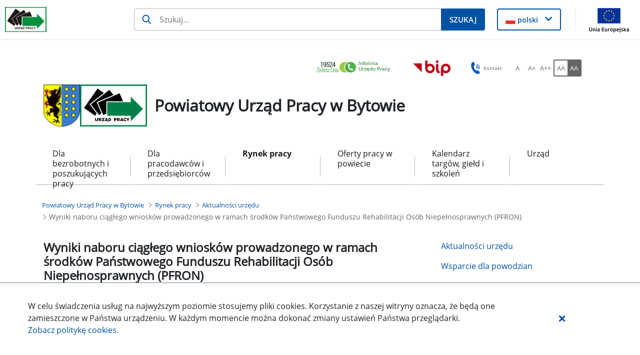

--- FILE ---
content_type: text/html;charset=UTF-8
request_url: https://bytow.praca.gov.pl/-/19764642-wyniki-naboru-ciaglego-wnioskow-prowadzonego-w-ramach-srodkow-panstwowego-funduszu-rehabilitacji-osob-niepelnosprawnych-pfron-
body_size: 33931
content:
































	
		
			<!DOCTYPE html>































































<html class="ltr" dir="ltr" lang="pl-PL">

<head>
    <title>Wyniki naboru ciągłego wniosków prowadzonego w ramach środków Państwowego Funduszu Rehabilitacji Osób Niepełnosprawnych (PFRON) - Powiatowy Urząd Pracy w Bytowie - Administracja</title>

    <meta content="initial-scale=1.0, width=device-width" name="viewport"/>
































<meta content="text/html; charset=UTF-8" http-equiv="content-type" />









<meta content="aktualności,dotacje,doposażenia,pfron,2022,ogólne" lang="pl-PL" name="keywords" />


<script type="importmap">{"imports":{"@clayui/breadcrumb":"/o/frontend-taglib-clay/__liferay__/exports/@clayui$breadcrumb.js","@clayui/form":"/o/frontend-taglib-clay/__liferay__/exports/@clayui$form.js","react-dom":"/o/frontend-js-react-web/__liferay__/exports/react-dom.js","@clayui/popover":"/o/frontend-taglib-clay/__liferay__/exports/@clayui$popover.js","@clayui/charts":"/o/frontend-taglib-clay/__liferay__/exports/@clayui$charts.js","@clayui/shared":"/o/frontend-taglib-clay/__liferay__/exports/@clayui$shared.js","@clayui/localized-input":"/o/frontend-taglib-clay/__liferay__/exports/@clayui$localized-input.js","@clayui/modal":"/o/frontend-taglib-clay/__liferay__/exports/@clayui$modal.js","@clayui/empty-state":"/o/frontend-taglib-clay/__liferay__/exports/@clayui$empty-state.js","@clayui/color-picker":"/o/frontend-taglib-clay/__liferay__/exports/@clayui$color-picker.js","@clayui/navigation-bar":"/o/frontend-taglib-clay/__liferay__/exports/@clayui$navigation-bar.js","react":"/o/frontend-js-react-web/__liferay__/exports/react.js","@clayui/pagination":"/o/frontend-taglib-clay/__liferay__/exports/@clayui$pagination.js","@clayui/icon":"/o/frontend-taglib-clay/__liferay__/exports/@clayui$icon.js","@clayui/table":"/o/frontend-taglib-clay/__liferay__/exports/@clayui$table.js","@clayui/autocomplete":"/o/frontend-taglib-clay/__liferay__/exports/@clayui$autocomplete.js","@clayui/slider":"/o/frontend-taglib-clay/__liferay__/exports/@clayui$slider.js","@clayui/management-toolbar":"/o/frontend-taglib-clay/__liferay__/exports/@clayui$management-toolbar.js","@clayui/multi-select":"/o/frontend-taglib-clay/__liferay__/exports/@clayui$multi-select.js","@clayui/nav":"/o/frontend-taglib-clay/__liferay__/exports/@clayui$nav.js","@clayui/time-picker":"/o/frontend-taglib-clay/__liferay__/exports/@clayui$time-picker.js","@clayui/provider":"/o/frontend-taglib-clay/__liferay__/exports/@clayui$provider.js","@clayui/upper-toolbar":"/o/frontend-taglib-clay/__liferay__/exports/@clayui$upper-toolbar.js","@clayui/loading-indicator":"/o/frontend-taglib-clay/__liferay__/exports/@clayui$loading-indicator.js","@clayui/panel":"/o/frontend-taglib-clay/__liferay__/exports/@clayui$panel.js","@clayui/drop-down":"/o/frontend-taglib-clay/__liferay__/exports/@clayui$drop-down.js","@clayui/list":"/o/frontend-taglib-clay/__liferay__/exports/@clayui$list.js","@clayui/date-picker":"/o/frontend-taglib-clay/__liferay__/exports/@clayui$date-picker.js","@clayui/label":"/o/frontend-taglib-clay/__liferay__/exports/@clayui$label.js","@clayui/data-provider":"/o/frontend-taglib-clay/__liferay__/exports/@clayui$data-provider.js","@liferay/frontend-js-api/data-set":"/o/frontend-js-dependencies-web/__liferay__/exports/@liferay$js-api$data-set.js","@clayui/core":"/o/frontend-taglib-clay/__liferay__/exports/@clayui$core.js","@clayui/pagination-bar":"/o/frontend-taglib-clay/__liferay__/exports/@clayui$pagination-bar.js","@clayui/layout":"/o/frontend-taglib-clay/__liferay__/exports/@clayui$layout.js","@clayui/multi-step-nav":"/o/frontend-taglib-clay/__liferay__/exports/@clayui$multi-step-nav.js","@liferay/frontend-js-api":"/o/frontend-js-dependencies-web/__liferay__/exports/@liferay$js-api.js","@clayui/css":"/o/frontend-taglib-clay/__liferay__/exports/@clayui$css.js","@clayui/toolbar":"/o/frontend-taglib-clay/__liferay__/exports/@clayui$toolbar.js","@clayui/alert":"/o/frontend-taglib-clay/__liferay__/exports/@clayui$alert.js","@clayui/badge":"/o/frontend-taglib-clay/__liferay__/exports/@clayui$badge.js","@clayui/link":"/o/frontend-taglib-clay/__liferay__/exports/@clayui$link.js","@clayui/card":"/o/frontend-taglib-clay/__liferay__/exports/@clayui$card.js","@clayui/progress-bar":"/o/frontend-taglib-clay/__liferay__/exports/@clayui$progress-bar.js","@clayui/tooltip":"/o/frontend-taglib-clay/__liferay__/exports/@clayui$tooltip.js","@clayui/button":"/o/frontend-taglib-clay/__liferay__/exports/@clayui$button.js","@clayui/tabs":"/o/frontend-taglib-clay/__liferay__/exports/@clayui$tabs.js","@clayui/sticker":"/o/frontend-taglib-clay/__liferay__/exports/@clayui$sticker.js"},"scopes":{}}</script><script data-senna-track="temporary">var Liferay = window.Liferay || {};Liferay.Icons = Liferay.Icons || {};Liferay.Icons.controlPanelSpritemap = 'https://bytow.praca.gov.pl/o/nnk-admin-theme/images/clay/icons.svg';Liferay.Icons.spritemap = 'https://bytow.praca.gov.pl/o/labor-office-nnk-theme/images/clay/icons.svg';</script>
<script data-senna-track="permanent" src="/combo?browserId=chrome&minifierType=js&languageId=pl_PL&t=1769052433695&/o/frontend-js-jquery-web/jquery/jquery.min.js&/o/frontend-js-jquery-web/jquery/init.js&/o/frontend-js-jquery-web/jquery/ajax.js&/o/frontend-js-jquery-web/jquery/bootstrap.bundle.min.js&/o/frontend-js-jquery-web/jquery/collapsible_search.js&/o/frontend-js-jquery-web/jquery/fm.js&/o/frontend-js-jquery-web/jquery/form.js&/o/frontend-js-jquery-web/jquery/popper.min.js&/o/frontend-js-jquery-web/jquery/side_navigation.js" type="text/javascript"></script>
<script data-senna-track="permanent" type="text/javascript">window.Liferay = window.Liferay || {}; window.Liferay.CSP = {nonce: ''};</script>
<link data-senna-track="temporary" href="https://bytow.praca.gov.pl/-/19764642-wyniki-naboru-ciaglego-wnioskow-prowadzonego-w-ramach-srodkow-panstwowego-funduszu-rehabilitacji-osob-niepelnosprawnych-pfron-" rel="canonical" />
<link data-senna-track="temporary" href="https://bytow.praca.gov.pl/-/19764642-wyniki-naboru-ciaglego-wnioskow-prowadzonego-w-ramach-srodkow-panstwowego-funduszu-rehabilitacji-osob-niepelnosprawnych-pfron-" hreflang="pl-PL" rel="alternate" />
<link data-senna-track="temporary" href="https://bytow.praca.gov.pl/-/19764642-wyniki-naboru-ciaglego-wnioskow-prowadzonego-w-ramach-srodkow-panstwowego-funduszu-rehabilitacji-osob-niepelnosprawnych-pfron-" hreflang="x-default" rel="alternate" />

<meta property="og:locale" content="pl_PL">
<meta property="og:locale:alternate" content="pl_PL">
<meta property="og:site_name" content="Powiatowy Urząd Pracy w Bytowie">
<meta property="og:title" content="Wyniki naboru ciągłego wniosków prowadzonego w ramach środków Państwowego Funduszu Rehabilitacji Osób Niepełnosprawnych (PFRON) - Powiatowy Urząd Pracy w Bytowie - Administracja">
<meta property="og:type" content="website">
<meta property="og:url" content="https://bytow.praca.gov.pl/-/19764642-wyniki-naboru-ciaglego-wnioskow-prowadzonego-w-ramach-srodkow-panstwowego-funduszu-rehabilitacji-osob-niepelnosprawnych-pfron-">


<link href="https://bytow.praca.gov.pl/o/labor-office-nnk-theme/images/favicon.ico" rel="apple-touch-icon" />
<link href="https://bytow.praca.gov.pl/o/labor-office-nnk-theme/images/favicon.ico" rel="icon" />



<link class="lfr-css-file" data-senna-track="temporary" href="https://bytow.praca.gov.pl/o/labor-office-nnk-theme/css/clay.css?browserId=chrome&amp;themeId=laborofficennk_WAR_laborofficennktheme&amp;minifierType=css&amp;languageId=pl_PL&amp;t=1769048806000" id="liferayAUICSS" rel="stylesheet" type="text/css" />









	<link href="/combo?browserId=chrome&amp;minifierType=css&amp;themeId=laborofficennk_WAR_laborofficennktheme&amp;languageId=pl_PL&amp;com_liferay_asset_publisher_web_portlet_AssetPublisherPortlet_INSTANCE_5CI48Qxw9jwJ:%2Fo%2Fasset-publisher-web%2Fcss%2Fmain.css&amp;com_liferay_journal_content_web_portlet_JournalContentPortlet_INSTANCE_footerSlider:%2Fo%2Fjournal-content-web%2Fcss%2Fmain.css&amp;com_liferay_portal_search_web_search_bar_portlet_SearchBarPortlet_INSTANCE_siteSearchId:%2Fo%2Fportal-search-web%2Fcss%2Fmain.css&amp;com_liferay_product_navigation_product_menu_web_portlet_ProductMenuPortlet:%2Fo%2Fproduct-navigation-product-menu-web%2Fcss%2Fmain.css&amp;com_liferay_product_navigation_user_personal_bar_web_portlet_ProductNavigationUserPersonalBarPortlet:%2Fo%2Fproduct-navigation-user-personal-bar-web%2Fcss%2Fmain.css&amp;com_liferay_site_navigation_menu_web_portlet_SiteNavigationMenuPortlet:%2Fo%2Fsite-navigation-menu-web%2Fcss%2Fmain.css&amp;pl_softiq_nnk_apps_portlets_configurable_header_ConfigurableHeaderPortlet_INSTANCE_headerConfig:%2Fo%2Fpl.softiq.nnk.apps.portlets.configurable.header%2Fcss%2Fmain.css&amp;pl_softiq_nnk_apps_portlets_site_views_counter_SiteViewsCounterPortlet:%2Fo%2Fpl.softiq.nnk.apps.portlets.site.views.counter%2Fcss%2Fmain.css&amp;t=1769048806000" rel="stylesheet" type="text/css"
 data-senna-track="temporary" id="6c2747e9" />








<script type="text/javascript" data-senna-track="temporary">
	// <![CDATA[
		var Liferay = Liferay || {};

		Liferay.Browser = {
			acceptsGzip: function() {
				return false;
			},

			

			getMajorVersion: function() {
				return 131.0;
			},

			getRevision: function() {
				return '537.36';
			},
			getVersion: function() {
				return '131.0';
			},

			

			isAir: function() {
				return false;
			},
			isChrome: function() {
				return true;
			},
			isEdge: function() {
				return false;
			},
			isFirefox: function() {
				return false;
			},
			isGecko: function() {
				return true;
			},
			isIe: function() {
				return false;
			},
			isIphone: function() {
				return false;
			},
			isLinux: function() {
				return false;
			},
			isMac: function() {
				return true;
			},
			isMobile: function() {
				return false;
			},
			isMozilla: function() {
				return false;
			},
			isOpera: function() {
				return false;
			},
			isRtf: function() {
				return true;
			},
			isSafari: function() {
				return true;
			},
			isSun: function() {
				return false;
			},
			isWebKit: function() {
				return true;
			},
			isWindows: function() {
				return false;
			}
		};

		Liferay.Data = Liferay.Data || {};

		Liferay.Data.ICONS_INLINE_SVG = true;

		Liferay.Data.NAV_SELECTOR = '#navigation';

		Liferay.Data.NAV_SELECTOR_MOBILE = '#navigationCollapse';

		Liferay.Data.isCustomizationView = function() {
			return false;
		};

		Liferay.Data.notices = [
			
		];

		(function () {
			var available = {};

			var direction = {};

			

				available['pl_PL'] = 'polski\x20\x28Polska\x29';
				direction['pl_PL'] = 'ltr';

			

			Liferay.Language = {
				available,
				direction,
				get: function(key) {
					return key;
				}
			};
		})();

		var featureFlags = {"LPD-11018":false,"LPS-193884":false,"LPS-178642":false,"LPS-193005":false,"LPS-187284":false,"LPS-187285":false,"LPS-114786":false,"LPS-192957":false,"COMMERCE-8087":false,"LRAC-10757":false,"LPS-180090":false,"LPS-170809":false,"LPS-178052":false,"LPS-189856":false,"LPS-187436":false,"LPS-182184":false,"LPS-185892":false,"LPS-186620":false,"COMMERCE-12754":false,"LPS-184404":false,"LPS-180328":false,"LPS-198183":false,"LPS-171364":false,"LPS-153714":false,"LPS-96845":false,"LPS-170670":false,"LPS-141392":false,"LPS-169981":false,"LPD-15804":false,"LPS-153839":false,"LPS-200135":false,"LPS-187793":false,"LPS-177027":false,"LPD-10793":false,"COMMERCE-12192":false,"LPD-11003":false,"LPS-196768":false,"LPS-196724":false,"LPS-196847":false,"LPS-163118":false,"LPS-114700":false,"LPS-135430":false,"LPS-134060":false,"LPS-164563":false,"LPS-122920":false,"LPS-203351":false,"LPS-194395":false,"LPD-6368":false,"LPD-10701":false,"LPS-202104":false,"COMMERCE-9599":false,"LPS-187142":false,"LPD-15596":false,"LPS-198959":false,"LPS-196935":true,"LPS-187854":false,"LPS-176691":false,"LPS-197909":false,"LPS-202534":false,"COMMERCE-8949":false,"COMMERCE-11922":false,"LPS-194362":false,"LPS-165481":false,"LPS-153813":false,"LPS-174455":false,"LPD-10735":false,"COMMERCE-13024":false,"LPS-194763":false,"LPS-165482":false,"LPS-193551":false,"LPS-197477":false,"LPS-174816":false,"LPS-186360":false,"LPS-153332":false,"COMMERCE-12170":false,"LPS-179669":false,"LPS-174417":false,"LPS-183882":false,"LPS-155284":false,"LRAC-15017":false,"LPS-200108":false,"LPS-159643":false,"LPS-161033":false,"LPS-164948":false,"LPS-186870":false,"LPS-186871":false,"LPS-188058":false,"LPS-129412":false,"LPS-166126":false,"LPS-169837":false};

		Liferay.FeatureFlags = Object.keys(featureFlags).reduce(
			(acc, key) => ({
				...acc, [key]: featureFlags[key] === 'true' || featureFlags[key] === true
			}), {}
		);

		Liferay.PortletKeys = {
			DOCUMENT_LIBRARY: 'com_liferay_document_library_web_portlet_DLPortlet',
			DYNAMIC_DATA_MAPPING: 'com_liferay_dynamic_data_mapping_web_portlet_DDMPortlet',
			ITEM_SELECTOR: 'com_liferay_item_selector_web_portlet_ItemSelectorPortlet'
		};

		Liferay.PropsValues = {
			JAVASCRIPT_SINGLE_PAGE_APPLICATION_TIMEOUT: 0,
			UPLOAD_SERVLET_REQUEST_IMPL_MAX_SIZE: 52428800
		};

		Liferay.ThemeDisplay = {

			

			
				getLayoutId: function() {
					return '161';
				},

				

				getLayoutRelativeControlPanelURL: function() {
					return '/group/powiatowy-urzad-pracy-w-bytowie/~/control_panel/manage?p_p_id=com_liferay_asset_publisher_web_portlet_AssetPublisherPortlet_INSTANCE_5CI48Qxw9jwJ';
				},

				getLayoutRelativeURL: function() {
					return '/rynek-pracy/aktualnosci/aktualnosc';
				},
				getLayoutURL: function() {
					return 'https://bytow.praca.gov.pl/rynek-pracy/aktualnosci/aktualnosc';
				},
				getParentLayoutId: function() {
					return '42';
				},
				isControlPanel: function() {
					return false;
				},
				isPrivateLayout: function() {
					return 'false';
				},
				isVirtualLayout: function() {
					return false;
				},
			

			getBCP47LanguageId: function() {
				return 'pl-PL';
			},
			getCanonicalURL: function() {

				

				return 'https\x3a\x2f\x2fbytow\x2epraca\x2egov\x2epl\x2f-\x2f19764642-wyniki-naboru-ciaglego-wnioskow-prowadzonego-w-ramach-srodkow-panstwowego-funduszu-rehabilitacji-osob-niepelnosprawnych-pfron-';
			},
			getCDNBaseURL: function() {
				return 'https://bytow.praca.gov.pl';
			},
			getCDNDynamicResourcesHost: function() {
				return '';
			},
			getCDNHost: function() {
				return '';
			},
			getCompanyGroupId: function() {
				return '10240';
			},
			getCompanyId: function() {
				return '10202';
			},
			getDefaultLanguageId: function() {
				return 'pl_PL';
			},
			getDoAsUserIdEncoded: function() {
				return '';
			},
			getLanguageId: function() {
				return 'pl_PL';
			},
			getParentGroupId: function() {
				return '1938870';
			},
			getPathContext: function() {
				return '';
			},
			getPathImage: function() {
				return '/image';
			},
			getPathJavaScript: function() {
				return '/o/frontend-js-web';
			},
			getPathMain: function() {
				return '/c';
			},
			getPathThemeImages: function() {
				return 'https://bytow.praca.gov.pl/o/labor-office-nnk-theme/images';
			},
			getPathThemeRoot: function() {
				return '/o/labor-office-nnk-theme';
			},
			getPlid: function() {
				return '2007680';
			},
			getPortalURL: function() {
				return 'https://bytow.praca.gov.pl';
			},
			getRealUserId: function() {
				return '10206';
			},
			getRemoteAddr: function() {
				return '10.42.6.196';
			},
			getRemoteHost: function() {
				return '10.42.6.196';
			},
			getScopeGroupId: function() {
				return '1938870';
			},
			getScopeGroupIdOrLiveGroupId: function() {
				return '1938870';
			},
			getSessionId: function() {
				return '';
			},
			getSiteAdminURL: function() {
				return 'https://bytow.praca.gov.pl/group/powiatowy-urzad-pracy-w-bytowie/~/control_panel/manage?p_p_lifecycle=0&p_p_state=maximized&p_p_mode=view';
			},
			getSiteGroupId: function() {
				return '1938870';
			},
			getURLControlPanel: function() {
				return '/group/control_panel?refererPlid=2007680';
			},
			getURLHome: function() {
				return 'https\x3a\x2f\x2fbytow\x2epraca\x2egov\x2epl\x2fstrona-glowna';
			},
			getUserEmailAddress: function() {
				return '';
			},
			getUserId: function() {
				return '10206';
			},
			getUserName: function() {
				return '';
			},
			isAddSessionIdToURL: function() {
				return false;
			},
			isImpersonated: function() {
				return false;
			},
			isSignedIn: function() {
				return false;
			},

			isStagedPortlet: function() {
				
					
						return true;
					
					
			},

			isStateExclusive: function() {
				return false;
			},
			isStateMaximized: function() {
				return false;
			},
			isStatePopUp: function() {
				return false;
			}
		};

		var themeDisplay = Liferay.ThemeDisplay;

		Liferay.AUI = {

			

			getCombine: function() {
				return true;
			},
			getComboPath: function() {
				return '/combo/?browserId=chrome&minifierType=&languageId=pl_PL&t=1769052411741&';
			},
			getDateFormat: function() {
				return '%d.%m.%Y';
			},
			getEditorCKEditorPath: function() {
				return '/o/frontend-editor-ckeditor-web';
			},
			getFilter: function() {
				var filter = 'raw';

				
					
						filter = 'min';
					
					

				return filter;
			},
			getFilterConfig: function() {
				var instance = this;

				var filterConfig = null;

				if (!instance.getCombine()) {
					filterConfig = {
						replaceStr: '.js' + instance.getStaticResourceURLParams(),
						searchExp: '\\.js$'
					};
				}

				return filterConfig;
			},
			getJavaScriptRootPath: function() {
				return '/o/frontend-js-web';
			},
			getPortletRootPath: function() {
				return '/html/portlet';
			},
			getStaticResourceURLParams: function() {
				return '?browserId=chrome&minifierType=&languageId=pl_PL&t=1769052411741';
			}
		};

		Liferay.authToken = 'qBz0yPaF';

		

		Liferay.currentURL = '\x2f-\x2f19764642-wyniki-naboru-ciaglego-wnioskow-prowadzonego-w-ramach-srodkow-panstwowego-funduszu-rehabilitacji-osob-niepelnosprawnych-pfron-';
		Liferay.currentURLEncoded = '\x252F-\x252F19764642-wyniki-naboru-ciaglego-wnioskow-prowadzonego-w-ramach-srodkow-panstwowego-funduszu-rehabilitacji-osob-niepelnosprawnych-pfron-';
	// ]]>
</script>

<script data-senna-track="temporary" type="text/javascript">window.__CONFIG__= {basePath: '',combine: true, defaultURLParams: null, explainResolutions: false, exposeGlobal: false, logLevel: 'warn', moduleType: 'module', namespace:'Liferay', nonce: '', reportMismatchedAnonymousModules: 'warn', resolvePath: '/o/js_resolve_modules', url: '/combo/?browserId=chrome&minifierType=js&languageId=pl_PL&t=1769052411741&', waitTimeout: 60000};</script><script data-senna-track="permanent" src="/o/frontend-js-loader-modules-extender/loader.js?&mac=9WaMmhziBCkScHZwrrVcOR7VZF4=&browserId=chrome&languageId=pl_PL&minifierType=js" type="text/javascript"></script><script data-senna-track="permanent" src="/combo?browserId=chrome&minifierType=js&languageId=pl_PL&t=1769052411741&/o/frontend-js-aui-web/aui/aui/aui-min.js&/o/frontend-js-aui-web/liferay/modules.js&/o/frontend-js-aui-web/liferay/aui_sandbox.js&/o/frontend-js-aui-web/aui/attribute-base/attribute-base-min.js&/o/frontend-js-aui-web/aui/attribute-complex/attribute-complex-min.js&/o/frontend-js-aui-web/aui/attribute-core/attribute-core-min.js&/o/frontend-js-aui-web/aui/attribute-observable/attribute-observable-min.js&/o/frontend-js-aui-web/aui/attribute-extras/attribute-extras-min.js&/o/frontend-js-aui-web/aui/event-custom-base/event-custom-base-min.js&/o/frontend-js-aui-web/aui/event-custom-complex/event-custom-complex-min.js&/o/frontend-js-aui-web/aui/oop/oop-min.js&/o/frontend-js-aui-web/aui/aui-base-lang/aui-base-lang-min.js&/o/frontend-js-aui-web/liferay/dependency.js&/o/frontend-js-aui-web/liferay/util.js&/o/oauth2-provider-web/js/liferay.js&/o/frontend-js-web/liferay/dom_task_runner.js&/o/frontend-js-web/liferay/events.js&/o/frontend-js-web/liferay/lazy_load.js&/o/frontend-js-web/liferay/liferay.js&/o/frontend-js-web/liferay/global.bundle.js&/o/frontend-js-web/liferay/portlet.js&/o/frontend-js-web/liferay/workflow.js" type="text/javascript"></script>
<script data-senna-track="temporary" type="text/javascript">window.Liferay = Liferay || {}; window.Liferay.OAuth2 = {getAuthorizeURL: function() {return 'https://bytow.praca.gov.pl/o/oauth2/authorize';}, getBuiltInRedirectURL: function() {return 'https://bytow.praca.gov.pl/o/oauth2/redirect';}, getIntrospectURL: function() { return 'https://bytow.praca.gov.pl/o/oauth2/introspect';}, getTokenURL: function() {return 'https://bytow.praca.gov.pl/o/oauth2/token';}, getUserAgentApplication: function(externalReferenceCode) {return Liferay.OAuth2._userAgentApplications[externalReferenceCode];}, _userAgentApplications: {}}</script><script data-senna-track="temporary" type="text/javascript">try {var MODULE_MAIN='calendar-web@5.0.88/index';var MODULE_PATH='/o/calendar-web';AUI().applyConfig({groups:{calendar:{base:MODULE_PATH+"/js/",combine:Liferay.AUI.getCombine(),filter:Liferay.AUI.getFilterConfig(),modules:{"liferay-calendar-a11y":{path:"calendar_a11y.js",requires:["calendar"]},"liferay-calendar-container":{path:"calendar_container.js",requires:["aui-alert","aui-base","aui-component","liferay-portlet-base"]},"liferay-calendar-date-picker-sanitizer":{path:"date_picker_sanitizer.js",requires:["aui-base"]},"liferay-calendar-interval-selector":{path:"interval_selector.js",requires:["aui-base","liferay-portlet-base"]},"liferay-calendar-interval-selector-scheduler-event-link":{path:"interval_selector_scheduler_event_link.js",requires:["aui-base","liferay-portlet-base"]},"liferay-calendar-list":{path:"calendar_list.js",requires:["aui-template-deprecated","liferay-scheduler"]},"liferay-calendar-message-util":{path:"message_util.js",requires:["liferay-util-window"]},"liferay-calendar-recurrence-converter":{path:"recurrence_converter.js",requires:[]},"liferay-calendar-recurrence-dialog":{path:"recurrence.js",requires:["aui-base","liferay-calendar-recurrence-util"]},"liferay-calendar-recurrence-util":{path:"recurrence_util.js",requires:["aui-base","liferay-util-window"]},"liferay-calendar-reminders":{path:"calendar_reminders.js",requires:["aui-base"]},"liferay-calendar-remote-services":{path:"remote_services.js",requires:["aui-base","aui-component","liferay-calendar-util","liferay-portlet-base"]},"liferay-calendar-session-listener":{path:"session_listener.js",requires:["aui-base","liferay-scheduler"]},"liferay-calendar-simple-color-picker":{path:"simple_color_picker.js",requires:["aui-base","aui-template-deprecated"]},"liferay-calendar-simple-menu":{path:"simple_menu.js",requires:["aui-base","aui-template-deprecated","event-outside","event-touch","widget-modality","widget-position","widget-position-align","widget-position-constrain","widget-stack","widget-stdmod"]},"liferay-calendar-util":{path:"calendar_util.js",requires:["aui-datatype","aui-io","aui-scheduler","aui-toolbar","autocomplete","autocomplete-highlighters"]},"liferay-scheduler":{path:"scheduler.js",requires:["async-queue","aui-datatype","aui-scheduler","dd-plugin","liferay-calendar-a11y","liferay-calendar-message-util","liferay-calendar-recurrence-converter","liferay-calendar-recurrence-util","liferay-calendar-util","liferay-scheduler-event-recorder","liferay-scheduler-models","promise","resize-plugin"]},"liferay-scheduler-event-recorder":{path:"scheduler_event_recorder.js",requires:["dd-plugin","liferay-calendar-util","resize-plugin"]},"liferay-scheduler-models":{path:"scheduler_models.js",requires:["aui-datatype","dd-plugin","liferay-calendar-util"]}},root:MODULE_PATH+"/js/"}}});
} catch(error) {console.error(error);}try {var MODULE_MAIN='portal-search-web@6.0.126/index';var MODULE_PATH='/o/portal-search-web';AUI().applyConfig({groups:{search:{base:MODULE_PATH+"/js/",combine:Liferay.AUI.getCombine(),filter:Liferay.AUI.getFilterConfig(),modules:{"liferay-search-custom-filter":{path:"custom_filter.js",requires:[]},"liferay-search-date-facet":{path:"date_facet.js",requires:["aui-form-validator","liferay-search-facet-util"]},"liferay-search-facet-util":{path:"facet_util.js",requires:[]},"liferay-search-modified-facet":{path:"modified_facet.js",requires:["aui-form-validator","liferay-search-facet-util"]},"liferay-search-sort-configuration":{path:"sort_configuration.js",requires:["aui-node"]},"liferay-search-sort-util":{path:"sort_util.js",requires:[]}},root:MODULE_PATH+"/js/"}}});
} catch(error) {console.error(error);}try {var MODULE_MAIN='contacts-web@5.0.56/index';var MODULE_PATH='/o/contacts-web';AUI().applyConfig({groups:{contactscenter:{base:MODULE_PATH+"/js/",combine:Liferay.AUI.getCombine(),filter:Liferay.AUI.getFilterConfig(),modules:{"liferay-contacts-center":{path:"main.js",requires:["aui-io-plugin-deprecated","aui-toolbar","autocomplete-base","datasource-io","json-parse","liferay-portlet-base","liferay-util-window"]}},root:MODULE_PATH+"/js/"}}});
} catch(error) {console.error(error);}try {var MODULE_MAIN='exportimport-web@5.0.82/index';var MODULE_PATH='/o/exportimport-web';AUI().applyConfig({groups:{exportimportweb:{base:MODULE_PATH+"/",combine:Liferay.AUI.getCombine(),filter:Liferay.AUI.getFilterConfig(),modules:{"liferay-export-import-export-import":{path:"js/main.js",requires:["aui-datatype","aui-dialog-iframe-deprecated","aui-modal","aui-parse-content","aui-toggler","liferay-portlet-base","liferay-util-window"]}},root:MODULE_PATH+"/"}}});
} catch(error) {console.error(error);}try {var MODULE_MAIN='dynamic-data-mapping-web@5.0.99/index';var MODULE_PATH='/o/dynamic-data-mapping-web';!function(){const a=Liferay.AUI;AUI().applyConfig({groups:{ddm:{base:MODULE_PATH+"/js/",combine:Liferay.AUI.getCombine(),filter:a.getFilterConfig(),modules:{"liferay-ddm-form":{path:"ddm_form.js",requires:["aui-base","aui-datatable","aui-datatype","aui-image-viewer","aui-parse-content","aui-set","aui-sortable-list","json","liferay-form","liferay-map-base","liferay-translation-manager","liferay-util-window"]},"liferay-portlet-dynamic-data-mapping":{condition:{trigger:"liferay-document-library"},path:"main.js",requires:["arraysort","aui-form-builder-deprecated","aui-form-validator","aui-map","aui-text-unicode","json","liferay-menu","liferay-translation-manager","liferay-util-window","text"]},"liferay-portlet-dynamic-data-mapping-custom-fields":{condition:{trigger:"liferay-document-library"},path:"custom_fields.js",requires:["liferay-portlet-dynamic-data-mapping"]}},root:MODULE_PATH+"/js/"}}})}();
} catch(error) {console.error(error);}try {var MODULE_MAIN='staging-processes-web@5.0.54/index';var MODULE_PATH='/o/staging-processes-web';AUI().applyConfig({groups:{stagingprocessesweb:{base:MODULE_PATH+"/",combine:Liferay.AUI.getCombine(),filter:Liferay.AUI.getFilterConfig(),modules:{"liferay-staging-processes-export-import":{path:"js/main.js",requires:["aui-datatype","aui-dialog-iframe-deprecated","aui-modal","aui-parse-content","aui-toggler","liferay-portlet-base","liferay-util-window"]}},root:MODULE_PATH+"/"}}});
} catch(error) {console.error(error);}try {var MODULE_MAIN='@liferay/frontend-js-state-web@1.0.19/index';var MODULE_PATH='/o/frontend-js-state-web';AUI().applyConfig({groups:{state:{mainModule:MODULE_MAIN}}});
} catch(error) {console.error(error);}try {var MODULE_MAIN='@liferay/frontend-js-react-web@5.0.36/index';var MODULE_PATH='/o/frontend-js-react-web';AUI().applyConfig({groups:{react:{mainModule:MODULE_MAIN}}});
} catch(error) {console.error(error);}try {var MODULE_MAIN='frontend-js-components-web@2.0.62/index';var MODULE_PATH='/o/frontend-js-components-web';AUI().applyConfig({groups:{components:{mainModule:MODULE_MAIN}}});
} catch(error) {console.error(error);}try {var MODULE_MAIN='@liferay/document-library-web@6.0.176/document_library/js/index';var MODULE_PATH='/o/document-library-web';AUI().applyConfig({groups:{dl:{base:MODULE_PATH+"/document_library/js/legacy/",combine:Liferay.AUI.getCombine(),filter:Liferay.AUI.getFilterConfig(),modules:{"document-library-upload-component":{path:"DocumentLibraryUpload.js",requires:["aui-component","aui-data-set-deprecated","aui-overlay-manager-deprecated","aui-overlay-mask-deprecated","aui-parse-content","aui-progressbar","aui-template-deprecated","liferay-search-container","querystring-parse-simple","uploader"]}},root:MODULE_PATH+"/document_library/js/legacy/"}}});
} catch(error) {console.error(error);}try {var MODULE_MAIN='frontend-editor-alloyeditor-web@5.0.45/index';var MODULE_PATH='/o/frontend-editor-alloyeditor-web';AUI().applyConfig({groups:{alloyeditor:{base:MODULE_PATH+"/js/",combine:Liferay.AUI.getCombine(),filter:Liferay.AUI.getFilterConfig(),modules:{"liferay-alloy-editor":{path:"alloyeditor.js",requires:["aui-component","liferay-portlet-base","timers"]},"liferay-alloy-editor-source":{path:"alloyeditor_source.js",requires:["aui-debounce","liferay-fullscreen-source-editor","liferay-source-editor","plugin"]}},root:MODULE_PATH+"/js/"}}});
} catch(error) {console.error(error);}</script>




<script type="text/javascript" data-senna-track="temporary">
	// <![CDATA[
		
			
				
		

		
	// ]]>
</script>





	
		

			

			
		
		



	
		

			

			
		
		



	
		

			

			
		
	












	



















<link class="lfr-css-file" data-senna-track="temporary" href="https://bytow.praca.gov.pl/o/labor-office-nnk-theme/css/main.css?browserId=chrome&amp;themeId=laborofficennk_WAR_laborofficennktheme&amp;minifierType=css&amp;languageId=pl_PL&amp;t=1769048806000" id="liferayThemeCSS" rel="stylesheet" type="text/css" />








	<style data-senna-track="temporary" type="text/css">

		

			

				

					

#p_p_id_com_liferay_asset_publisher_web_portlet_AssetPublisherPortlet_INSTANCE_5CI48Qxw9jwJ_ .portlet-content {

}




				

			

		

			

		

			

		

			

		

			

		

			

		

			

		

			

		

			

				

					

#p_p_id_com_liferay_site_navigation_menu_web_portlet_SiteNavigationMenuPortlet_INSTANCE_agQiX8htCvep_ .portlet-content {

}




				

			

		

			

		

			

		

			

		

	</style>


<style data-senna-track="temporary" type="text/css">
</style>










<script type="text/javascript" data-senna-track="temporary">
	if (window.Analytics) {
		window._com_liferay_document_library_analytics_isViewFileEntry = false;
	}
</script>













<script type="text/javascript">
Liferay.on(
	'ddmFieldBlur', function(event) {
		if (window.Analytics) {
			Analytics.send(
				'fieldBlurred',
				'Form',
				{
					fieldName: event.fieldName,
					focusDuration: event.focusDuration,
					formId: event.formId,
					formPageTitle: event.formPageTitle,
					page: event.page,
					title: event.title
				}
			);
		}
	}
);

Liferay.on(
	'ddmFieldFocus', function(event) {
		if (window.Analytics) {
			Analytics.send(
				'fieldFocused',
				'Form',
				{
					fieldName: event.fieldName,
					formId: event.formId,
					formPageTitle: event.formPageTitle,
					page: event.page,
					title:event.title
				}
			);
		}
	}
);

Liferay.on(
	'ddmFormPageShow', function(event) {
		if (window.Analytics) {
			Analytics.send(
				'pageViewed',
				'Form',
				{
					formId: event.formId,
					formPageTitle: event.formPageTitle,
					page: event.page,
					title: event.title
				}
			);
		}
	}
);

Liferay.on(
	'ddmFormSubmit', function(event) {
		if (window.Analytics) {
			Analytics.send(
				'formSubmitted',
				'Form',
				{
					formId: event.formId,
					title: event.title
				}
			);
		}
	}
);

Liferay.on(
	'ddmFormView', function(event) {
		if (window.Analytics) {
			Analytics.send(
				'formViewed',
				'Form',
				{
					formId: event.formId,
					title: event.title
				}
			);
		}
	}
);

</script><script>

</script>














    <script src="/o/nnk-theme/js/vendor/owl.carousel.min.js" type="text/javascript"></script>

    <script src="/o/nnk-theme/js/vendor/js.cookie.min.js" type="text/javascript"></script>

    <link href="/o/nnk-theme/images/favicons/default/favicon.ico" rel="Shortcut Icon">

    <script src="/o/nnk-theme/js/vendor/lightbox.js" type="text/javascript"></script>

    <script src="/o/nnk-theme/js/minify/modules.js"></script>

</head>

<body class="chrome controls-visible nnk-color-scheme-default yui3-skin-sam signed-out public-page organization-site ">
<div class="body-cover">
    <div class="page-container">














































	<nav aria-label="Szybkie linki" class="bg-dark cadmin quick-access-nav text-center text-white" id="plxl_quickAccessNav">
		
			
				<a class="d-block p-2 sr-only sr-only-focusable text-reset" href="#main-content">
		Przejdź do zawartości
	</a>
			
			
	</nav>











































































        <div class="nnk-theme" id="wrapper">
<div class="govpl cookie-bar-container cookie-bar-hide">
    <div class="main-container container">
        <div class="row">
            <div class="message-container">
                <p>W celu świadczenia usług na najwyższym poziomie stosujemy pliki <span lang='en'>cookies</span>. Korzystanie z naszej witryny oznacza, że będą one zamieszczone w Państwa urządzeniu. W każdym momencie można dokonać zmiany ustawień Państwa przeglądarki. <a id='cookie-bar-link' class='cookie-link' href='/polityka-plikow-cookies' >Zobacz politykę <span lang='en'>cookies</span>.</a></p>
            </div>
            <div
              class="cookiebar-close"
              role="button"
              tabindex="0"
              title="Zamknij"
              aria-label="Zamknij"
            >
            </div>
        </div>
    </div>
    <script>
        if(jQuery){
            cookieBar.startModule();
        }
    </script>
</div>

            <header id="banner" role="banner">
                <div id="bg-center">&nbsp;</div>
                <div id="bg-right">&nbsp;</div>
                <div id="bg-left">&nbsp;</div>

<div id="heading" class="section-heading">

    <h1 class="sr-only">Aktualność - Powiatowy Urząd Pracy w Bytowie</h1>

    <div class="main-container container">
        <div class="row govpl nnk-main-container">
            <nav class="govpl__top-bar container-fluid">

                <div class="govpl__header-left">
                    <div class="govpl__logo">
                        <a href="https://bytow.praca.gov.pl"
                           title="Strona główna - Powiatowy Urząd Pracy w Bytowie"
                        >
                            <img
                                    src="/o/nnk-theme/images/logos/Urzad-Pracy-logo.jpg"
                                    alt="Logo urzędu Pracy"
                                    height="50">
                        </a>

                    </div>
                </div>

                <div id="accessibility-header-menu" class="accessibility-header-container">
                  <nav class="accessibility-header-menu">
                    <a href="#unit-menu">Przejdź do menu</a>
                    <a href="#content">Przejdź do zawartości</a>
                    <a href="#page-footer">Przejdź do stopki</a>
                  </nav>
                </div>

                <div class="govpl__header-right">
                    <style type="text/css">
                        .search-form input::placeholder:before {
                            content: "Szukaj usługi, informacji";
                        }
                        .search-form .portlet-content button:before {
                            content: "SZUKAJ";
                        }
                    </style>
                    <div class="govpl__search-input search-form col">
                        <div class="govpl__search" role="search">







































































	

	<div class="portlet-boundary portlet-boundary_com_liferay_portal_search_web_search_bar_portlet_SearchBarPortlet_  portlet-static portlet-static-end portlet-barebone portlet-search-bar " id="p_p_id_com_liferay_portal_search_web_search_bar_portlet_SearchBarPortlet_INSTANCE_siteSearchId_">
		<span id="p_com_liferay_portal_search_web_search_bar_portlet_SearchBarPortlet_INSTANCE_siteSearchId"></span>




	

	
		
			


































	
		

<section class="portlet" id="portlet_com_liferay_portal_search_web_search_bar_portlet_SearchBarPortlet_INSTANCE_siteSearchId">


    <div class="portlet-content">

        <div class="autofit-float autofit-row portlet-header">
            <div class="autofit-col autofit-col-expand">
                    <a class="portlet-title-text">Pasek wyszukiwania</a>
            </div>

            <div class="autofit-col autofit-col-end">
                <div class="autofit-section">
                </div>
            </div>
        </div>

        
			<div class=" portlet-content-container">
				


	<div class="portlet-body">



	
		
			
				
					







































	

	








	

				

				
					
						


	

		


















	
	
		























































<form action="https://bytow.praca.gov.pl/wyniki-wyszukiwania" class="form  " data-fm-namespace="_com_liferay_portal_search_web_search_bar_portlet_SearchBarPortlet_INSTANCE_siteSearchId_" id="_com_liferay_portal_search_web_search_bar_portlet_SearchBarPortlet_INSTANCE_siteSearchId_fm" method="get" name="_com_liferay_portal_search_web_search_bar_portlet_SearchBarPortlet_INSTANCE_siteSearchId_fm" >
	

	


































































	

		

		
			
				<input  class="field form-control"  id="_com_liferay_portal_search_web_search_bar_portlet_SearchBarPortlet_INSTANCE_siteSearchId_formDate"    name="_com_liferay_portal_search_web_search_bar_portlet_SearchBarPortlet_INSTANCE_siteSearchId_formDate"     type="hidden" value="1769086688956"   />
			
		

		
	









			

			

			





































				
					
						<div id="_com_liferay_portal_search_web_search_bar_portlet_SearchBarPortlet_INSTANCE_siteSearchId_reactSearchBar">
							<div id="ykbd"></div><script>
Liferay.Loader.require(
'portal-template-react-renderer-impl@5.0.13',
'portal-search-web@6.0.126/js/components/SearchBar',
function(indexykbd, renderFunctionykbd) {
try {
(function() {
indexykbd.render(renderFunctionykbd.default, {"isSearchExperiencesSupported":true,"letUserChooseScope":false,"componentId":null,"keywords":"","selectedEverythingSearchScope":false,"scopeParameterStringEverything":"everything","locale":{"ISO3Country":"POL","ISO3Language":"pol","country":"PL","displayCountry":"Poland","displayLanguage":"Polish","displayName":"Polish (Poland)","displayScript":"","displayVariant":"","extensionKeys":[],"language":"pl","script":"","unicodeLocaleAttributes":[],"unicodeLocaleKeys":[],"variant":""},"suggestionsDisplayThreshold":3,"isDXP":false,"scopeParameterStringCurrentSite":"this-site","suggestionsContributorConfiguration":"[{\"contributorName\":\"basic\",\"displayGroupName\":\"suggestions\",\"size\":5}]","destinationFriendlyURL":"\/wyniki-wyszukiwania","emptySearchEnabled":false,"scopeParameterName":"scope","keywordsParameterName":"q","portletId":"com_liferay_portal_search_web_search_bar_portlet_SearchBarPortlet_INSTANCE_siteSearchId","paginationStartParameterName":"","searchURL":"https:\/\/bytow.praca.gov.pl\/wyniki-wyszukiwania","suggestionsURL":"\/o\/portal-search-rest\/v1.0\/suggestions","portletNamespace":"_com_liferay_portal_search_web_search_bar_portlet_SearchBarPortlet_INSTANCE_siteSearchId_"}, 'ykbd');
})();
} catch (err) {
	console.error(err);
}
});

</script>
						</div>
					
					
				
			
		





















































	

	
</form>



<script>
AUI().use(
  'liferay-form',
function(A) {
(function() {
var $ = AUI.$;var _ = AUI._;
	Liferay.Form.register(
		{
			id: '_com_liferay_portal_search_web_search_bar_portlet_SearchBarPortlet_INSTANCE_siteSearchId_fm'

			
				, fieldRules: [

					

				]
			

			

			, validateOnBlur: true
		}
	);

	var onDestroyPortlet = function(event) {
		if (event.portletId === 'com_liferay_portal_search_web_search_bar_portlet_SearchBarPortlet_INSTANCE_siteSearchId') {
			delete Liferay.Form._INSTANCES['_com_liferay_portal_search_web_search_bar_portlet_SearchBarPortlet_INSTANCE_siteSearchId_fm'];
		}
	};

	Liferay.on('destroyPortlet', onDestroyPortlet);

	

	Liferay.fire(
		'_com_liferay_portal_search_web_search_bar_portlet_SearchBarPortlet_INSTANCE_siteSearchId_formReady',
		{
			formName: '_com_liferay_portal_search_web_search_bar_portlet_SearchBarPortlet_INSTANCE_siteSearchId_fm'
		}
	);
})();
});

</script>

		<script>
Liferay.Loader.require(
'portal-search-web@6.0.126/js/SearchBar',
function(SearchBar) {
try {
(function() {
Liferay.component('__UNNAMED_COMPONENT__c187c09a-38b0-f516-0f1c-d1f72d36acf0', new SearchBar.default({"spritemap":"https:\/\/bytow.praca.gov.pl\/o\/labor-office-nnk-theme\/images\/clay\/icons.svg","namespace":"_com_liferay_portal_search_web_search_bar_portlet_SearchBarPortlet_INSTANCE_siteSearchId_"}), { destroyOnNavigate: true, portletId: 'com_liferay_portal_search_web_search_bar_portlet_SearchBarPortlet_INSTANCE_siteSearchId'});
})();
} catch (err) {
	console.error(err);
}
});

</script>
	


	
	
					
				
			
		
	
	


	</div>

			</div>
		
    </div>
</section>
	

		
		







	</div>






                        </div>
                    </div>

                    <div class="translate  d-none d-lg-block">
<div class="language-switcher govpl__button btn btn-secondary">
    <a href="javascript:void(0)" class="language-selected notranslate">
        <span class="language-default">
            <img width="20px" alt="" src="/o/nnk-theme/images/flags/pl.svg">
polski        </span>
        <span class="language-changed">
            <img width="20px" alt="" src="/o/nnk-theme/images/flags/pl.svg">
polski        </span>
    </a>
    <ul class="language-switcher-container">
                <li>
                    <a class="language-option notranslate"
                        hreflang="en" href="javascript:void(0)">
angielski                    </a>
                </li>
                <li>
                    <a class="language-option notranslate"
                        hreflang="uk" href="javascript:void(0)">
ukraiński                    </a>
                </li>
                <li>
                    <a class="language-option notranslate"
                        hreflang="ru" href="javascript:void(0)">
rosyjski                    </a>
                </li>
                <li>
                    <a class="language-option notranslate"
                        hreflang="be" href="javascript:void(0)">
białoruski                    </a>
                </li>
    </ul>
</div>


<script>
    function googleTranslateElementInit() {
        new google.translate.TranslateElement({
            pageLanguage: 'pl'
            }, 'google_translate_element');
        $("#google_translate_element .dummy").hide();
    }
    var scriptUrl = '//translate.google.com/translate_a/element.js?cb=googleTranslateElementInit';
    jQuery.getScript( scriptUrl, function( data, textStatus, jqxhr ) { });
</script>
                    </div>

                    <span class="govpl__separator"></span>

                    <div class="govpl__eu-logo">
                        <img src="/o/nnk-theme/images/logos/ue-logo-color.png"
                                alt="Unia Europejska">
                    </div>

                </div>

            </nav>
            <div class="govpl__search-input search-form container-fluid">
                <div class="govpl__search govpl__search-mobile" role="search">







































































	

	<div class="portlet-boundary portlet-boundary_com_liferay_portal_search_web_search_bar_portlet_SearchBarPortlet_  portlet-static portlet-static-end portlet-barebone portlet-search-bar " id="p_p_id_com_liferay_portal_search_web_search_bar_portlet_SearchBarPortlet_INSTANCE_siteSearchId_">
		<span id="p_com_liferay_portal_search_web_search_bar_portlet_SearchBarPortlet_INSTANCE_siteSearchId"></span>




	

	
		
			


































	
		

<section class="portlet" id="portlet_com_liferay_portal_search_web_search_bar_portlet_SearchBarPortlet_INSTANCE_siteSearchId">


    <div class="portlet-content">

        <div class="autofit-float autofit-row portlet-header">
            <div class="autofit-col autofit-col-expand">
                    <a class="portlet-title-text">Pasek wyszukiwania</a>
            </div>

            <div class="autofit-col autofit-col-end">
                <div class="autofit-section">
                </div>
            </div>
        </div>

        
			<div class=" portlet-content-container">
				


	<div class="portlet-body">



	
		
			
				
					







































	

	








	

				

				
					
						


	

		


















	
	
		























































<form action="https://bytow.praca.gov.pl/wyniki-wyszukiwania" class="form  " data-fm-namespace="_com_liferay_portal_search_web_search_bar_portlet_SearchBarPortlet_INSTANCE_siteSearchId_" id="_com_liferay_portal_search_web_search_bar_portlet_SearchBarPortlet_INSTANCE_siteSearchId_fm" method="get" name="_com_liferay_portal_search_web_search_bar_portlet_SearchBarPortlet_INSTANCE_siteSearchId_fm" >
	

	


































































	

		

		
			
				<input  class="field form-control"  id="_com_liferay_portal_search_web_search_bar_portlet_SearchBarPortlet_INSTANCE_siteSearchId_formDate"    name="_com_liferay_portal_search_web_search_bar_portlet_SearchBarPortlet_INSTANCE_siteSearchId_formDate"     type="hidden" value="1769086688958"   />
			
		

		
	









			

			

			





































				
					
						<div id="_com_liferay_portal_search_web_search_bar_portlet_SearchBarPortlet_INSTANCE_siteSearchId_reactSearchBar">
							<div id="qovm"></div><script>
Liferay.Loader.require(
'portal-template-react-renderer-impl@5.0.13',
'portal-search-web@6.0.126/js/components/SearchBar',
function(indexqovm, renderFunctionqovm) {
try {
(function() {
indexqovm.render(renderFunctionqovm.default, {"isSearchExperiencesSupported":true,"letUserChooseScope":false,"componentId":null,"keywords":"","selectedEverythingSearchScope":false,"scopeParameterStringEverything":"everything","locale":{"ISO3Country":"POL","ISO3Language":"pol","country":"PL","displayCountry":"Poland","displayLanguage":"Polish","displayName":"Polish (Poland)","displayScript":"","displayVariant":"","extensionKeys":[],"language":"pl","script":"","unicodeLocaleAttributes":[],"unicodeLocaleKeys":[],"variant":""},"suggestionsDisplayThreshold":3,"isDXP":false,"scopeParameterStringCurrentSite":"this-site","suggestionsContributorConfiguration":"[{\"contributorName\":\"basic\",\"displayGroupName\":\"suggestions\",\"size\":5}]","destinationFriendlyURL":"\/wyniki-wyszukiwania","emptySearchEnabled":false,"scopeParameterName":"scope","keywordsParameterName":"q","portletId":"com_liferay_portal_search_web_search_bar_portlet_SearchBarPortlet_INSTANCE_siteSearchId","paginationStartParameterName":"","searchURL":"https:\/\/bytow.praca.gov.pl\/wyniki-wyszukiwania","suggestionsURL":"\/o\/portal-search-rest\/v1.0\/suggestions","portletNamespace":"_com_liferay_portal_search_web_search_bar_portlet_SearchBarPortlet_INSTANCE_siteSearchId_"}, 'qovm');
})();
} catch (err) {
	console.error(err);
}
});

</script>
						</div>
					
					
				
			
		





















































	

	
</form>



<script>
AUI().use(
  'liferay-form',
function(A) {
(function() {
var $ = AUI.$;var _ = AUI._;
	Liferay.Form.register(
		{
			id: '_com_liferay_portal_search_web_search_bar_portlet_SearchBarPortlet_INSTANCE_siteSearchId_fm'

			
				, fieldRules: [

					

				]
			

			

			, validateOnBlur: true
		}
	);

	var onDestroyPortlet = function(event) {
		if (event.portletId === 'com_liferay_portal_search_web_search_bar_portlet_SearchBarPortlet_INSTANCE_siteSearchId') {
			delete Liferay.Form._INSTANCES['_com_liferay_portal_search_web_search_bar_portlet_SearchBarPortlet_INSTANCE_siteSearchId_fm'];
		}
	};

	Liferay.on('destroyPortlet', onDestroyPortlet);

	

	Liferay.fire(
		'_com_liferay_portal_search_web_search_bar_portlet_SearchBarPortlet_INSTANCE_siteSearchId_formReady',
		{
			formName: '_com_liferay_portal_search_web_search_bar_portlet_SearchBarPortlet_INSTANCE_siteSearchId_fm'
		}
	);
})();
});

</script>

		<script>
Liferay.Loader.require(
'portal-search-web@6.0.126/js/SearchBar',
function(SearchBar) {
try {
(function() {
Liferay.component('__UNNAMED_COMPONENT__58ce1e61-61ad-6418-eee6-2cb9c65591fa', new SearchBar.default({"spritemap":"https:\/\/bytow.praca.gov.pl\/o\/labor-office-nnk-theme\/images\/clay\/icons.svg","namespace":"_com_liferay_portal_search_web_search_bar_portlet_SearchBarPortlet_INSTANCE_siteSearchId_"}), { destroyOnNavigate: true, portletId: 'com_liferay_portal_search_web_search_bar_portlet_SearchBarPortlet_INSTANCE_siteSearchId'});
})();
} catch (err) {
	console.error(err);
}
});

</script>
	


	
	
					
				
			
		
	
	


	</div>

			</div>
		
    </div>
</section>
	

		
		







	</div>






                </div>
            </div>
            <script>
                if(jQuery){
                    fontResizer.startModule();
                    highContrast.startModule();
                }
            </script>
        </div>
        <div class="govpl-spacer"></div>




































	

	<div class="portlet-boundary portlet-boundary_pl_softiq_nnk_apps_portlets_configurable_header_ConfigurableHeaderPortlet_  portlet-static portlet-static-end portlet-borderless ConfigurableHeader " id="p_p_id_pl_softiq_nnk_apps_portlets_configurable_header_ConfigurableHeaderPortlet_INSTANCE_headerConfig_">
		<span id="p_pl_softiq_nnk_apps_portlets_configurable_header_ConfigurableHeaderPortlet_INSTANCE_headerConfig"></span>




	

	
		
			


































	
		

<section class="portlet" id="portlet_pl_softiq_nnk_apps_portlets_configurable_header_ConfigurableHeaderPortlet_INSTANCE_headerConfig">


    <div class="portlet-content">

        <div class="autofit-float autofit-row portlet-header">
            <div class="autofit-col autofit-col-expand">
                    <a class="portlet-title-text">Nagłówek PUP-WUP</a>
            </div>

            <div class="autofit-col autofit-col-end">
                <div class="autofit-section">
                </div>
            </div>
        </div>

        
			<div class=" portlet-content-container">
				


	<div class="portlet-body">



	
		
			
				
					







































	

	








	

				

				
					
						


	

		


















<div>
    <div class="row section-website-tools dont-break align-items-center justify-content-end">
        <div>
            <ul>
                
                
                <li class="infolinia icon-link">
                    <a href="http://zielonalinia.gov.pl/" role="link">
                        <span class="ico">Infolinia Urzędu Pracy</span>
                    </a>
                </li>
                
                    <li class="contact icon-link">
                        <a href="http://pup.bytow.ibip.pl/public/">
                            <img
                            src="/o/nnk-theme/images/logos/bip.svg"
                            alt="BIP"
                            height="32"
                            />
                        </a>
                    </li>
                
                <li class="contact icon-link">
                    <a
                    
                        
                            href="https://bytow.praca.gov.pl/urzad/dane-kontaktowe"
                        
                    
                        title="kontakt"  role="button"><span class="ico">&nbsp;</span>Kontakt</a>
                </li>
                <li class="font-size font-size-switcher-small">
                    <a href="javascript:void(0)" aria-label="A Ustaw standardowy rozmiar czcionki. Przycisk." >
                        <span aria-hidden="true">A</span>
                        <span class="sr-only">Ustaw standardowy rozmiar czcionki</span>
                    </a>
                </li>
                <li class="font-size font-size-switcher-medium">
                    <a href="javascript:void(0)" aria-label="A+ Ustaw średni rozmiar czcionki. Przycisk." >
                        <span aria-hidden="true" >A+</span>
                        <span class="sr-only">Ustaw średni rozmiar czcionki</span>
                    </a>
                </li>
                <li class="font-size font-size-switcher-big">
                    <a href="javascript:void(0)" aria-label="A++ Ustaw duży rozmiar czcionki. Przycisk." >
                        <span aria-hidden="true" >A++</span>
                        <span class="sr-only">Ustaw duży rozmiar czcionki</span>
                    </a>
                </li>
                <li class="color-theme">
                    <a class="positive" href="javascript:void(0)" aria-label="AA Włącz wersję standardową. Przycisk." >
                        <span aria-hidden="true" >AA</span>
                        <span class="sr-only">Włącz wersje standardową</span>
                    </a>
                    <a class="negative" href="javascript:void(0)" aria-label="AA Włącz wersję wysokiego kontrastu. Przycisk." >
                        <span aria-hidden="true" >AA</span>
                        <span class="sr-only">Włącz wersje wysokiego kontrastu</span>
                    </a>
                </li>
                <li id="portlet-translate-anchor" class="translate d-lg-none">
                </li>
            </ul>
        </div>
    </div>
    <div class="row section-logo">
        <div class="container">
            <div class="row">
                <div class="site-logo d-flex col-auto">
                    <a
                        
                            
                                href="http://www.powiatbytowski.pl/"
                            
                            
                        title="Przejdź do Powiatowy Urząd Pracy w Bytowie">
                        <img
                            
                                
                                    src="/quick_image/path/site/herb/1938870.png"
                                
                                
                            alt="Herb powiatu"
                            height="84" />
                    </a>

                    
                            <img src="/documents/1938870/5562521/Logo+URZ%C4%98DU+PRACY.png"
                            alt="Herb miasta"
                            height="84" />
                    

                </div>
                <div class="site-name flex">
                    Powiatowy Urząd Pracy w Bytowie
                </div>
            </div>
        </div>
    </div>
</div>


	
	
					
				
			
		
	
	


	</div>

			</div>
		
    </div>
</section>
	

		
		







	</div>






        <script>
            if(jQuery){
                fontResizer.startModule();
                highContrast.startModule();
                Liferay.on('allPortletsReady', function () {
                    $(".govpl div.translate .language-switcher").clone().appendTo("#portlet-translate-anchor")
                    languageSelect.startModule('google-translate-2');
                });
            }
        </script>
    </div>
</div>

<header class="">
    <div class="main-container container">
        <div>
            <nav id="unit-menu">
                <h2 class="sr-only">Menu główne</h2>
                <p href="#" id="unit-menu-toggle" aria-haspopup="true" role="button" aria-expanded="false">MENU<i></i></p>
                <ul id="unit-menu-list" role="menu">
                        <li id="unit-submenu-2" role="presentation">
                            <div>
                                <a class=""  aria-expanded="true" href="https://bytow.praca.gov.pl/dla-bezrobotnych-i-poszukujacych-pracy"
                                     role="menuitem">
                                    Dla bezrobotnych i poszukujących pracy
                                </a>
                                    <span class="drop-down-toggler"></span>
                                    <ul role="menu">


                                            <li class="" id="layout_23" role="presentation">
                                                <a href="https://bytow.praca.gov.pl/dla-bezrobotnych-i-poszukujacych-pracy/rejestracja-w-urzedzie"  role="menuitem">Rejestracja w urzędzie przez internet</a>
                                            </li>


                                            <li class="" id="layout_24" role="presentation">
                                                <a href="https://bytow.praca.gov.pl/dla-bezrobotnych-i-poszukujacych-pracy/abc-bezrobotnego-i-poszukujacego-pracy"  role="menuitem">ABC bezrobotnego i poszukującego pracy</a>
                                            </li>


                                            <li class="" id="layout_25" role="presentation">
                                                <a href="https://bytow.praca.gov.pl/dla-bezrobotnych-i-poszukujacych-pracy/poszukiwanie-pracy-i-rekrutacja"  role="menuitem">Poszukiwanie pracy i rekrutacja</a>
                                            </li>


                                            <li class="" id="layout_26" role="presentation">
                                                <a href="https://bytow.praca.gov.pl/dla-bezrobotnych-i-poszukujacych-pracy/posrednictwo-pracy"  role="menuitem">Pośrednictwo pracy</a>
                                            </li>


                                            <li class="" id="layout_27" role="presentation">
                                                <a href="https://bytow.praca.gov.pl/dla-bezrobotnych-i-poszukujacych-pracy/poradnictwo-zawodowe"  role="menuitem">Poradnictwo zawodowe</a>
                                            </li>


                                            <li class="" id="layout_28" role="presentation">
                                                <a href="https://bytow.praca.gov.pl/dla-bezrobotnych-i-poszukujacych-pracy/formy-wsparcia"  role="menuitem">Formy wsparcia aktywności zawodowej</a>
                                            </li>


                                            <li class="" id="layout_29" role="presentation">
                                                <a href="https://bytow.praca.gov.pl/dla-bezrobotnych-i-poszukujacych-pracy/podnoszenie-kwalifikacji"  role="menuitem">Podnoszenie kwalifikacji</a>
                                            </li>


                                            <li class="" id="layout_30" role="presentation">
                                                <a href="https://bytow.praca.gov.pl/dla-bezrobotnych-i-poszukujacych-pracy/swiadczenia-pieniezne"  role="menuitem">Świadczenia pieniężne</a>
                                            </li>


                                            <li class="" id="layout_31" role="presentation">
                                                <a href="https://bytow.praca.gov.pl/dla-bezrobotnych-i-poszukujacych-pracy/dla-niepelnosprawnych"  role="menuitem">Dla niepełnosprawnych</a>
                                            </li>


                                            <li class="" id="layout_32" role="presentation">
                                                <a href="https://bytow.praca.gov.pl/dla-bezrobotnych-i-poszukujacych-pracy/dla-cudzoziemcow"  role="menuitem">Dla cudzoziemców</a>
                                            </li>


                                            <li class="" id="layout_33" role="presentation">
                                                <a href="https://bytow.praca.gov.pl/dla-bezrobotnych-i-poszukujacych-pracy/praca-za-granica"  role="menuitem">Praca za granicą</a>
                                            </li>


                                            <li class="" id="layout_34" role="presentation">
                                                <a href="https://bytow.praca.gov.pl/dla-bezrobotnych-i-poszukujacych-pracy/inne-informacje"  role="menuitem">Inne informacje</a>
                                            </li>


                                            <li class="" id="layout_205" role="presentation">
                                                <a href="http://bytow.praca.gov.pl/dokumenty-do-pobrania/?p_p_id=webcontenttabbedpublisherportlet_WAR_webcontenttabbedpublisherportlet_INSTANCE_8o1EcrLsh3Ww&amp;p_p_lifecycle=0&amp;p_p_state=normal&amp;p_p_mode=view&amp;p_p_col_id=column-1&amp;p_p_col_count=1&amp;_webcontenttabbedpublisherportlet_WAR_webcontenttabbedpublisherportlet_INSTANCE_8o1EcrLsh3Ww_tab=1"  role="menuitem">Dokumenty do pobrania</a>
                                            </li>
                                    </ul>
                            </div>
                        </li>
                        <li id="unit-submenu-3" role="presentation">
                            <div>
                                <a class=""  aria-expanded="true" href="https://bytow.praca.gov.pl/dla-pracodawcow-i-przedsiebiorcow"
                                     role="menuitem">
                                    Dla pracodawców i przedsiębiorców
                                </a>
                                    <span class="drop-down-toggler"></span>
                                    <ul role="menu">


                                            <li class="" id="layout_324" role="presentation">
                                                <a href="https://bytow.praca.gov.pl/fgsp"  role="menuitem">Fundusz Gwarantowanych Świadczeń Pracowniczych</a>
                                            </li>


                                            <li class="" id="layout_274" role="presentation">
                                                <a href="https://bytow.praca.gov.pl/dla-pracodawcow-i-przedsiebiorcow/tarcza"  role="menuitem">Tarcza antykryzysowa COVID-19</a>
                                            </li>


                                            <li class="" id="layout_35" role="presentation">
                                                <a href="https://bytow.praca.gov.pl/dla-pracodawcow-i-przedsiebiorcow/pomoc-w-poszukiwaniu-kandydatow-do-pracy"  role="menuitem">Pomoc w poszukiwaniu kandydatów do pracy</a>
                                            </li>


                                            <li class="" id="layout_36" role="presentation">
                                                <a href="https://bytow.praca.gov.pl/dla-pracodawcow-i-przedsiebiorcow/podnoszenie-kompetencji-i-kwalifikacji-pracownikow-i-kandydatow-do-pracy"  role="menuitem">Podnoszenie kompetencji i kwalifikacji pracowników i kandydatów do pracy</a>
                                            </li>


                                            <li class="" id="layout_37" role="presentation">
                                                <a href="https://bytow.praca.gov.pl/dla-pracodawcow-i-przedsiebiorcow/wsparcie-tworzenia-miejsc-pracy"  role="menuitem">Wsparcie tworzenia miejsc pracy</a>
                                            </li>


                                            <li class="" id="layout_38" role="presentation">
                                                <a href="https://bytow.praca.gov.pl/dla-pracodawcow-i-przedsiebiorcow/obowiazki-pracodawcy"  role="menuitem">Obowiązki pracodawcy</a>
                                            </li>


                                            <li class="" id="layout_39" role="presentation">
                                                <a href="https://bytow.praca.gov.pl/dla-pracodawcow-i-przedsiebiorcow/zatrudnianie-niepelnosprawnych"  role="menuitem">Zatrudnianie niepełnosprawnych</a>
                                            </li>


                                            <li class="" id="layout_353" role="presentation">
                                                <a href="https://bytow.praca.gov.pl/dla-pracodawcow-i-przedsiebiorcow/zatrudnianie-cudzoziemcow"  role="menuitem">Zatrudnianie cudzoziemców</a>
                                            </li>


                                            <li class="" id="layout_41" role="presentation">
                                                <a href="https://bytow.praca.gov.pl/dla-pracodawcow-i-przedsiebiorcow/pozyczka-na-utworzenie-stanowiska-pracy-dla-bezrobotnego-w-tym-bezrobotnego-skierowanego-przez-powiatowy-urzad-pracy"  role="menuitem">Pożyczka na utworzenie stanowiska pracy dla bezrobotnego, w tym bezrobotnego skierowanego przez powiatowy urząd pracy</a>
                                            </li>


                                            <li class="" id="layout_486" role="presentation">
                                                <a href="https://bytow.praca.gov.pl/dla-pracodawcow-i-przedsiebiorcow/umowy-elektroniczne"  role="menuitem">Umowy elektroniczne</a>
                                            </li>


                                            <li class="" id="layout_206" role="presentation">
                                                <a href="http://bytow.praca.gov.pl/dokumenty-do-pobrania/?p_p_id=webcontenttabbedpublisherportlet_WAR_webcontenttabbedpublisherportlet_INSTANCE_8o1EcrLsh3Ww&amp;p_p_lifecycle=0&amp;p_p_state=normal&amp;p_p_mode=view&amp;p_p_col_id=column-1&amp;p_p_col_count=1&amp;_webcontenttabbedpublisherportlet_WAR_webcontenttabbedpublisherportlet_INSTANCE_8o1EcrLsh3Ww_tab=2"  role="menuitem">Dokumenty do pobrania</a>
                                            </li>


                                            <li class="" id="layout_418" role="presentation">
                                                <a href="https://bytow.praca.gov.pl/wykaz-umow-z-art.-80"  role="menuitem">Wykaz podmiotów, z którymi zawarto umowy w ramach form wsparcia</a>
                                            </li>
                                    </ul>
                            </div>
                        </li>
                        <li id="unit-submenu-4" role="presentation">
                            <div>
                                <a class="active" aria-haspopup='true' aria-expanded="true" href="https://bytow.praca.gov.pl/rynek-pracy"
                                     role="menuitem">
                                    Rynek pracy
                                </a>
                                    <span class="drop-down-toggler"></span>
                                    <ul role="menu">


                                            <li class="" id="layout_42" role="presentation">
                                                <a href="https://bytow.praca.gov.pl/rynek-pracy/aktualnosci"  role="menuitem">Aktualności urzędu</a>
                                            </li>


                                            <li class="" id="layout_388" role="presentation">
                                                <a href="https://bytow.praca.gov.pl/wsparciedlapowodzian"  role="menuitem">Wsparcie dla powodzian</a>
                                            </li>


                                            <li class="" id="layout_315" role="presentation">
                                                <a href="https://bytow.praca.gov.pl/pomocdlaukrainy"  role="menuitem">Rynek pracy - pomoc dla obywateli Ukrainy</a>
                                            </li>


                                            <li class="" id="layout_43" role="presentation">
                                                <a href="https://bytow.praca.gov.pl/rynek-pracy/akty-prawne"  role="menuitem">Akty prawne</a>
                                            </li>


                                            <li class="" id="layout_44" role="presentation">
                                                <a href="https://bytow.praca.gov.pl/rynek-pracy/statystyki-i-analizy"  role="menuitem">Statystyki i analizy urzędu</a>
                                            </li>


                                            <li class="" id="layout_45" role="presentation">
                                                <a href="https://bytow.praca.gov.pl/rynek-pracy/stawki-kwoty-wskazniki"  role="menuitem">Stawki, kwoty, wskaźniki</a>
                                            </li>


                                            <li class="" id="layout_46" role="presentation">
                                                <a href="https://bytow.praca.gov.pl/rynek-pracy/strategie-i-dokumenty-programowe"  role="menuitem">Strategie i dokumenty programowe</a>
                                            </li>


                                            <li class="" id="layout_47" role="presentation">
                                                <a href="https://bytow.praca.gov.pl/rynek-pracy/bytowski-rynek-pracy"  role="menuitem">Bytowski Rynek Pracy</a>
                                            </li>


                                            <li class="" id="layout_48" role="presentation">
                                                <a href="https://bytow.praca.gov.pl/rynek-pracy/bazy-danych"  role="menuitem">Rejestry i bazy</a>
                                            </li>


                                            <li class="" id="layout_49" role="presentation">
                                                <a href="https://bytow.praca.gov.pl/rynek-pracy/programy-aktywizacyjne-i-projekty"  role="menuitem">Programy aktywizacyjne i projekty urzędu</a>
                                            </li>


                                            <li class="" id="layout_50" role="presentation">
                                                <a href="https://bytow.praca.gov.pl/rynek-pracy/instytucje-rynku-pracy"  role="menuitem">Instytucje rynku pracy</a>
                                            </li>


                                            <li class="" id="layout_51" role="presentation">
                                                <a href="https://bytow.praca.gov.pl/rynek-pracy/fundusze"  role="menuitem">Fundusze</a>
                                            </li>


                                            <li class="" id="layout_52" role="presentation">
                                                <a href="https://bytow.praca.gov.pl/rynek-pracy/powiatowa-rada-rynku-pracy"  role="menuitem">Powiatowa Rada Rynku Pracy</a>
                                            </li>
                                    </ul>
                            </div>
                        </li>
                        <li id="unit-submenu-5" role="presentation">
                            <div>
                                <a class=""  aria-expanded="true" href="https://bytow.praca.gov.pl/oferty-pracy"
                                     role="menuitem">
                                    Oferty pracy w powiecie
                                </a>
                                    <span class="drop-down-toggler"></span>
                                    <ul role="menu">


                                            <li class="" id="layout_298" role="presentation">
                                                <a href="https://bytow.praca.gov.pl/kiosk-z-praca"  role="menuitem">Kiosk z Pracą</a>
                                            </li>
                                    </ul>
                            </div>
                        </li>
                        <li id="unit-submenu-6" role="presentation">
                            <div>
                                <a class=""  aria-expanded="true" href="http://oferty.praca.gov.pl/portal/index.cbop#/listaWydarzen"
                                     role="menuitem">
                                    Kalendarz targów, giełd i szkoleń
                                </a>
                            </div>
                        </li>
                        <li id="unit-submenu-7" role="presentation">
                            <div>
                                <a class=""  aria-expanded="true" href="https://bytow.praca.gov.pl/urzad"
                                     role="menuitem">
                                    Urząd
                                </a>
                                    <span class="drop-down-toggler"></span>
                                    <ul role="menu">


                                            <li class="" id="layout_53" role="presentation">
                                                <a href="https://bytow.praca.gov.pl/urzad/informacje-o-urzedzie"  role="menuitem">Informacje o urzędzie</a>
                                            </li>


                                            <li class="" id="layout_54" role="presentation">
                                                <a href="https://bytow.praca.gov.pl/urzad/kierownictwo"  role="menuitem">Kierownictwo</a>
                                            </li>


                                            <li class="" id="layout_55" role="presentation">
                                                <a href="https://bytow.praca.gov.pl/urzad/wydzialy"  role="menuitem">Działy</a>
                                            </li>


                                            <li class="" id="layout_56" role="presentation">
                                                <a href="https://bytow.praca.gov.pl/urzad/dane-kontaktowe"  role="menuitem">Dane kontaktowe</a>
                                            </li>


                                            <li class="" id="layout_200" role="presentation">
                                                <a href="https://bytow.praca.gov.pl/nabory-na-dotacje/doposazenia"  role="menuitem">Nabory na dotacje/doposażenia</a>
                                            </li>


                                            <li class="" id="layout_218" role="presentation">
                                                <a href="https://bytow.praca.gov.pl/urzad/ochrona-danych-osobowych"  role="menuitem">Ochrona danych osobowych</a>
                                            </li>


                                            <li class="" id="layout_204" role="presentation">
                                                <a href="http://bytow.praca.gov.pl/dokumenty-do-pobrania"  role="menuitem">Dokumenty do pobrania</a>
                                            </li>


                                            <li class="" id="layout_202" role="presentation">
                                                <a href="https://bytow.praca.gov.pl/sprawozdania-z-dzialalnosci-pup"  role="menuitem">Sprawozdania z działalności PUP</a>
                                            </li>


                                            <li class="" id="layout_270" role="presentation">
                                                <a href="https://bytow.praca.gov.pl/sposoby-przyjmowania-i-zalatwiania-spraw"  role="menuitem">Sposoby przyjmowania i załatwiania spraw</a>
                                            </li>
                                    </ul>
                            </div>
                        </li>
                </ul>
            </nav>
        </div>
        <script>
            try {
                navigationMenu.startModule();
            } catch (e) {
                console.log("Failed to init navigationMenu module", e)
            }
        </script>
    </div>
</header>

                    <div class="nnk-breadcrumbs container nnk-bc-default">
                        <div class="" role="search">






































































	

	<div class="portlet-boundary portlet-boundary_com_liferay_site_navigation_breadcrumb_web_portlet_SiteNavigationBreadcrumbPortlet_  portlet-static portlet-static-end portlet-barebone portlet-breadcrumb " id="p_p_id_com_liferay_site_navigation_breadcrumb_web_portlet_SiteNavigationBreadcrumbPortlet_">
		<span id="p_com_liferay_site_navigation_breadcrumb_web_portlet_SiteNavigationBreadcrumbPortlet"></span>




	

	
		
			


































	
		

<section class="portlet" id="portlet_com_liferay_site_navigation_breadcrumb_web_portlet_SiteNavigationBreadcrumbPortlet">


    <div class="portlet-content">

        <div class="autofit-float autofit-row portlet-header">
            <div class="autofit-col autofit-col-expand">
                    <a class="portlet-title-text">Ścieżka nawigacji</a>
            </div>

            <div class="autofit-col autofit-col-end">
                <div class="autofit-section">
                </div>
            </div>
        </div>

        
			<div class=" portlet-content-container">
				


	<div class="portlet-body">



	
		
			
				
					







































	

	








	

				

				
					
						


	

		























<nav aria-label="Ścieżka nawigacji" id="_com_liferay_site_navigation_breadcrumb_web_portlet_SiteNavigationBreadcrumbPortlet_breadcrumbs-defaultScreen">
	
		












    <ol class="breadcrumb">
            <li class="breadcrumb-item">
                    <a
                            class="breadcrumb-link"
                            aria-label="Powiatowy Urząd Pracy w Bytowie (Breadcrumb)"
                                href="https://bytow.praca.gov.pl"
                    >
                        <span class="breadcrumb-text-truncate">Powiatowy Urząd Pracy w Bytowie</span>
                    </a>
            </li>
            <li class="breadcrumb-item">
                    <a
                            class="breadcrumb-link"
                            aria-label="Rynek pracy (Breadcrumb)"
                                href="https://bytow.praca.gov.pl/rynek-pracy"
                    >
                        <span class="breadcrumb-text-truncate">Rynek pracy</span>
                    </a>
            </li>
            <li class="breadcrumb-item">
                    <a
                            class="breadcrumb-link"
                            aria-label="Aktualności urzędu (Breadcrumb)"
                                href="https://bytow.praca.gov.pl/rynek-pracy/aktualnosci"
                    >
                        <span class="breadcrumb-text-truncate">Aktualności urzędu</span>
                    </a>
            </li>
            <li class="breadcrumb-item">
                    <span class="active breadcrumb-text-truncate">Wyniki naboru ciągłego wniosków prowadzonego w ramach środków Państwowego Funduszu Rehabilitacji Osób Niepełnosprawnych (PFRON)</span>
            </li>
    </ol>

	
</nav>

	
	
					
				
			
		
	
	


	</div>

			</div>
		
    </div>
</section>
	

		
		







	</div>






                        </div>
                    </div>

            </header>

            <section id="content" class='padding-top-0' >
                <div class="main-container container">
                    <h2 class="sr-only">Wyniki naboru ciągłego wniosków prowadzonego w ramach środków Państwowego Funduszu Rehabilitacji Osób Niepełnosprawnych (PFRON) - Powiatowy Urząd Pracy w Bytowie</h2>






























	

		


















	
	
	
		<style type="text/css">
			.master-layout-fragment .portlet-header {
				display: none;
			}
		</style>

		

		<div class="layout_2_columns_iii" id="main-content" role="main">
	<div class="portlet-layout row">
		<div class="col-md-8 portlet-column portlet-column-first" id="column-1">
			<div class="portlet-dropzone portlet-column-content portlet-column-content-first" id="layout-column_column-1">



































	

	<div class="portlet-boundary portlet-boundary_com_liferay_asset_publisher_web_portlet_AssetPublisherPortlet_  portlet-static portlet-static-end portlet-borderless portlet-asset-publisher " id="p_p_id_com_liferay_asset_publisher_web_portlet_AssetPublisherPortlet_INSTANCE_5CI48Qxw9jwJ_">
		<span id="p_com_liferay_asset_publisher_web_portlet_AssetPublisherPortlet_INSTANCE_5CI48Qxw9jwJ"></span>




	

	
		
			


































	
		

<section class="portlet" id="portlet_com_liferay_asset_publisher_web_portlet_AssetPublisherPortlet_INSTANCE_5CI48Qxw9jwJ">


    <div class="portlet-content">

        <div class="autofit-float autofit-row portlet-header">
            <div class="autofit-col autofit-col-expand">
                    <a class="portlet-title-text">Wydawca treści</a>
            </div>

            <div class="autofit-col autofit-col-end">
                <div class="autofit-section">
                </div>
            </div>
        </div>

        
			<div class=" portlet-content-container">
				


	<div class="portlet-body">



	
		
			
				
					







































	

	








	

				

				
					
						


	

		


































	

		

		



































<!-- PSZ-CUSTOM-PRINT-STYLES-START -->

<!-- PSZ-CUSTOM-PRINT-STYLES-END -->

<div class="asset-full-content clearfix mb-5 default-asset-publisher show-asset-title " data-fragments-editor-item-id="10108-19764644" data-fragments-editor-item-type="fragments-editor-mapped-item" >

	


	
		<!-- PSZ-CUSTOM-ASSET-END -->
		<div class="align-items-center d-flex mb-2">
			<p class="component-title h4">
				
					<a class="header-back-to lfr-portal-tooltip" href="https://bytow.praca.gov.pl/rynek-pracy/aktualnosci/aktualnosc/-/asset_publisher/5CI48Qxw9jwJ/?p_r_p_assetEntryId=19764653" title="Powrót" aria-label="Powrót" ><svg class="lexicon-icon lexicon-icon-angle-left" role="presentation" viewBox="0 0 512 512" ><use xlink:href="https://bytow.praca.gov.pl/o/labor-office-nnk-theme/images/clay/icons.svg#angle-left" /></svg></a>
				

				
					<span class="asset-title d-inline">
						Wyniki naboru ciągłego wniosków prowadzonego w ramach środków Państwowego Funduszu Rehabilitacji Osób Niepełnosprawnych (PFRON)
					</span>
				
			</p>

			<!-- PSZ-CUSTOM-ASSETACTIONS-START -->
			<!-- DELETE BASE ASSET ACTIONS-->
			<!-- PSZ-CUSTOM-ASSETACTIONS-END -->
		</div>
	

	<!-- PSZ-CUSTOM-ASSET-START -->
	

	<div class="d-flex justify-content-start w-50 pb-2 article-tooltip float-left">
    
        
            

            <span>
				<a class="print-action lfr-icon-item taglib-icon" target="_blank" href='https://bytow.praca.gov.pl/rynek-pracy/aktualnosci/aktualnosc/-/asset_publisher/5CI48Qxw9jwJ/content/id/19764653/pop_up?_com_liferay_asset_publisher_web_portlet_AssetPublisherPortlet_INSTANCE_5CI48Qxw9jwJ_languageId=pl_PL&_com_liferay_asset_publisher_web_portlet_AssetPublisherPortlet_INSTANCE_5CI48Qxw9jwJ_viewMode=print'>
					<img src="/o/nnk-theme/images/common/print-blue.png" alt="Print">
					<span class="taglib-text ">Drukuj</span>
				</a>
			</span>
        

        
        </div>
    


		<!-- PSZ-AI-SUMMARY-START -->
        
            





































  
    <div class="d-flex w-100"></div>
  



<script>
  AUI().ready(function (A) {
    try {
      const aiSummaryToggle = document.getElementById('toggle-ai-summary-19764653-INSTANCE_5CI48Qxw9jwJ');
      const aiSummary = document.getElementById('ai-summary-19764653-INSTANCE_5CI48Qxw9jwJ');

      aiSummaryToggle.addEventListener('click', function(event) {
        if(aiSummaryToggle.classList.contains('expanded')) {
          aiSummaryToggle.setAttribute("aria-expanded", "false");
          aiSummaryToggle.setAttribute("aria-label", "Rozwiń streszczenie od AI");
          aiSummaryToggle.classList.remove('expanded');
          aiSummary.classList.add('d-none');
        } else {
          aiSummaryToggle.setAttribute("aria-expanded", "true");
          aiSummaryToggle.setAttribute("aria-label", "Zwiń streszczenie od AI");
          aiSummaryToggle.classList.add('expanded');
          aiSummary.classList.remove('d-none');
        }
      });

      aiSummaryToggle.addEventListener('keydown', function(event) {
        console.log("Fired", event);
        if (event.code != "Space") {
          return;
        }
        event.preventDefault();
        event.stopPropagation();

        if(aiSummaryToggle.classList.contains('expanded')) {
          aiSummaryToggle.setAttribute("aria-expanded", "false");
          aiSummaryToggle.setAttribute("aria-label", "Rozwiń streszczenie od AI");
          aiSummaryToggle.classList.remove('expanded');
          aiSummary.classList.add('d-none');
        } else {
          aiSummaryToggle.setAttribute("aria-expanded", "true");
          aiSummaryToggle.setAttribute("aria-label", "Zwiń streszczenie od AI");
          aiSummaryToggle.classList.add('expanded');
          aiSummary.classList.remove('d-none');
        }
      });
    } catch (error) {
      console.log(error)
    }

  });
</script>

	<span class="asset-anchor lfr-asset-anchor" id="19764653"></span>

	<!-- PSZ-CUSTOM-METADATA-START -->
	<!-- DELETE ALL CODE THAT RENDER BASE METADATE -->
	<!-- PSZ-CUSTOM-METADATA-END -->

	<div class="asset-content mb-3">
		
















































	
	
	
		<div class="journal-content-article " data-analytics-asset-id="19764642" data-analytics-asset-title="Wyniki naboru ciągłego wniosków prowadzonego w ramach środków Państwowego Funduszu Rehabilitacji Osób Niepełnosprawnych (PFRON)" data-analytics-asset-type="web-content" data-analytics-web-content-resource-pk="19764644">
			

			
<article class="nnk-gallery-article article-area">



</article>



			
		</div>

		

	





	</div>

	<!-- PSZ-CUSTOM-METADATA-START -->
	
	<footer class="nnk-article-footer article-area__footer">Informacje o publikacji dokumentu<div class="metadata"><span class="metadata-entry custom-metadata-author">Autor: <strong>Malwina Gierszewska</strong></span></br><span class="metadata-entry metadata-publish-date">Data publikacji: <strong>29.12.2022</strong></span></br></div></footer><hr>
	
	<!-- PSZ-CUSTOM-METADATA-END -->

	

	

	

	

	

	
		<hr class="separator" />

		<div class="autofit-row autofit-float autofit-row-center asset-details">
			

			

			

			
				<div class="autofit-col component-subtitle mr-3 print-action">

					

					
						
							<!-- PSZ-CUSTOM-PRINT-START -->
							<!-- DELETED OLD PRINT BUTTON -->
							<!-- PSZ-CUSTOM-PRINT-END -->
						
					
				</div>
			

			
		</div>
	

	

	

	
</div>

	
	





	
	
					
				
			
		
	
	


	</div>

			</div>
		
    </div>
</section>
	

		
		







	</div>






</div>
		</div>
		<div class="col-md-4 portlet-column portlet-column-last" id="column-2">
			<div class="portlet-dropzone portlet-column-content portlet-column-content-last" id="layout-column_column-2">



































	

	<div class="portlet-boundary portlet-boundary_com_liferay_site_navigation_menu_web_portlet_SiteNavigationMenuPortlet_  portlet-static portlet-static-end portlet-borderless portlet-navigation " id="p_p_id_com_liferay_site_navigation_menu_web_portlet_SiteNavigationMenuPortlet_INSTANCE_agQiX8htCvep_">
		<span id="p_com_liferay_site_navigation_menu_web_portlet_SiteNavigationMenuPortlet_INSTANCE_agQiX8htCvep"></span>




	

	
		
			


































	
		

<section class="portlet" id="portlet_com_liferay_site_navigation_menu_web_portlet_SiteNavigationMenuPortlet_INSTANCE_agQiX8htCvep">


    <div class="portlet-content">

        <div class="autofit-float autofit-row portlet-header">
            <div class="autofit-col autofit-col-expand">
                    <a class="portlet-title-text">Menu nawigacji</a>
            </div>

            <div class="autofit-col autofit-col-end">
                <div class="autofit-section">
                </div>
            </div>
        </div>

        
			<div class=" portlet-content-container">
				


	<div class="portlet-body">



	
		
			
				
					







































	

	








	

				

				
					
						


	

		




















	
	

		

		

		
	<div role="region" aria-label="Strony witryny" class="list-menu">
		<ul class="layouts level-1">



				<li class="lfr-nav-item open">
						<a class="lfr-nav-item open" href="https://bytow.praca.gov.pl/rynek-pracy/aktualnosci" >Aktualności urzędu</a>

				</li>



				<li class="lfr-nav-item open">
						<a class="lfr-nav-item open" href="https://bytow.praca.gov.pl/wsparciedlapowodzian" >Wsparcie dla powodzian</a>

		<ul class="layouts level-2">



				<li class="lfr-nav-item open">
						<a class="lfr-nav-item open" href="https://bytow.praca.gov.pl/wsparciedlabezrobotnych" >Wsparcie dla bezrobotnych</a>

				</li>



				<li class="lfr-nav-item open">
						<a class="lfr-nav-item open" href="https://bytow.praca.gov.pl/wsparciedlapracodawcow" >Wsparcie dla pracodawców i przedsiębiorców</a>

				</li>



				<li class="lfr-nav-item open">
						<a class="lfr-nav-item open" href="https://bytow.praca.gov.pl/rozwiazanie-fgsp" >Szczególne rozwiązanie dla przedsiębiorców w ramach FGŚP</a>

				</li>
		</ul>
				</li>



				<li class="lfr-nav-item open">
						<a class="lfr-nav-item open" href="https://bytow.praca.gov.pl/pomocdlaukrainy" >Rynek pracy - pomoc dla obywateli Ukrainy</a>

		<ul class="layouts level-2">



				<li class="lfr-nav-item open">
						<a class="lfr-nav-item open" href="https://bytow.praca.gov.pl/pomocdlaukrainy/zasady" >Zasady podejmowania pracy w Polsce przez obywateli Ukrainy</a>

				</li>



				<li class="lfr-nav-item open">
						<a class="lfr-nav-item open" href="https://bytow.praca.gov.pl/pomocdlaukrainy/wsparcie" >Wsparcie dostępne w urzędzie pracy</a>

				</li>



				<li class="lfr-nav-item open">
						<a class="lfr-nav-item open" href="https://bytow.praca.gov.pl/pomocdlaukrainy/cisz" >Centrum Informacyjne Służb Zatrudnienia</a>

				</li>



				<li class="lfr-nav-item open">
						<a class="lfr-nav-item open" href="https://bytow.praca.gov.pl/pomocdlaukrainy/portale" >Portale z ofertami pracy</a>

				</li>



				<li class="lfr-nav-item open">
						<a class="lfr-nav-item open" href="https://bytow.praca.gov.pl/pomocdlaukrainy/pracawpolsce" >Praca w Polsce - portal rządowy</a>

				</li>



				<li class="lfr-nav-item open">
						<a class="lfr-nav-item open" href="https://bytow.praca.gov.pl/pomocdlaukrainy/rady" >Rady dla obywateli Ukrainy zainteresowanych pracą w Polsce</a>

				</li>



				<li class="lfr-nav-item open">
						<a class="lfr-nav-item open" href="https://bytow.praca.gov.pl/pomocdlaukrainy/komunikat" >Komunikat Komisji - Przyjmowanie osób uciekających przed wojną w Ukrainie</a>

				</li>



				<li class="lfr-nav-item open">
						<a class="lfr-nav-item open" href="https://bytow.praca.gov.pl/pomocdlaukrainy/ochrona-czasowa" >Ochrona czasowa w Unii Europejskiej</a>

				</li>



				<li class="lfr-nav-item open">
						<a class="lfr-nav-item open" href="https://bytow.praca.gov.pl/pomocdlaukrainy/zatrudnienie-i-zs" >Zatrudnienie i zabezpieczenie społeczne uchodźców z Ukrainy w Unii Europejskiej</a>

				</li>



				<li class="lfr-nav-item open">
						<a class="lfr-nav-item open" href="https://bytow.praca.gov.pl/pomocdlaukrainy/rynek-pracy-ue" >Dostęp do rynku pracy w Unii Europejskiej dla obywateli Ukrainy</a>

				</li>



				<li class="lfr-nav-item open">
						<a class="lfr-nav-item open" href="https://bytow.praca.gov.pl/pomocdlaukrainy/edukacja-i-praca-w-ue" >Edukacja i praca w UE</a>

				</li>



				<li class="lfr-nav-item open">
						<a class="lfr-nav-item open" href="https://bytow.praca.gov.pl/pomocdlaukrainy/portugalia" >Portugalia dla Ukrainy</a>

				</li>



				<li class="lfr-nav-item open">
						<a class="lfr-nav-item open" href="https://bytow.praca.gov.pl/pomocdlaukrainy/europass" >Profil umiejętności i Europass CV</a>

				</li>



				<li class="lfr-nav-item open">
						<a class="lfr-nav-item open" href="https://bytow.praca.gov.pl/pomocdlaukrainy/epraca" >Aplikacja mobilna ePraca</a>

				</li>
		</ul>
				</li>



				<li class="lfr-nav-item open">
						<a class="lfr-nav-item open" href="https://bytow.praca.gov.pl/rynek-pracy/akty-prawne" >Akty prawne</a>

				</li>



				<li class="lfr-nav-item open">
						<a class="lfr-nav-item open" href="https://bytow.praca.gov.pl/rynek-pracy/statystyki-i-analizy" >Statystyki i analizy urzędu</a>

		<ul class="layouts level-2">



				<li class="lfr-nav-item open">
						<a class="lfr-nav-item open" href="https://bytow.praca.gov.pl/rynek-pracy/statystyki-i-analizy/statystyki-graficzne" >Statystyki graficzne</a>

				</li>



				<li class="lfr-nav-item open">
						<a class="lfr-nav-item open" href="https://bytow.praca.gov.pl/informacje-miesieczne" >Informacje miesięczne</a>

				</li>



				<li class="lfr-nav-item open">
						<a class="lfr-nav-item open" href="https://bytow.praca.gov.pl/sprawozdania-mrpips-01" >Sprawozdania miesięczne</a>

				</li>



				<li class="lfr-nav-item open">
						<a class="lfr-nav-item open" href="https://bytow.praca.gov.pl/analizy" >Analizy</a>

		<ul class="layouts level-3">



				<li class="lfr-nav-item open">
						<a class="lfr-nav-item open" href="https://bytow.praca.gov.pl/barometr-zawodow" >Barometr zawodów</a>

				</li>



				<li class="lfr-nav-item open">
						<a class="lfr-nav-item open" href="https://bytow.praca.gov.pl/monitoring-zawodow" >Monitoring zawodów</a>

				</li>



				<li class="lfr-nav-item open">
						<a class="lfr-nav-item open" href="https://bytow.praca.gov.pl/zawody-i-specjalnosci" >Zawody i specjalności</a>

				</li>
		</ul>
				</li>
		</ul>
				</li>



				<li class="lfr-nav-item open">
						<a class="lfr-nav-item open" href="https://bytow.praca.gov.pl/rynek-pracy/stawki-kwoty-wskazniki" >Stawki, kwoty, wskaźniki</a>

				</li>



				<li class="lfr-nav-item open">
						<a class="lfr-nav-item open" href="https://bytow.praca.gov.pl/rynek-pracy/strategie-i-dokumenty-programowe" >Strategie i dokumenty programowe</a>

		<ul class="layouts level-2">



				<li class="lfr-nav-item open">
						<a class="lfr-nav-item open" href="https://bytow.praca.gov.pl/rynek-pracy/strategie-i-dokumenty-programowe/strategia-rozwoju-kapitalu-ludzkiego" >Strategia Rozwoju Kapitału Ludzkiego</a>

				</li>
		</ul>
				</li>



				<li class="lfr-nav-item open">
						<a class="lfr-nav-item open" href="https://bytow.praca.gov.pl/rynek-pracy/bytowski-rynek-pracy" >Bytowski Rynek Pracy</a>

				</li>



				<li class="lfr-nav-item open">
						<a class="lfr-nav-item open" href="https://bytow.praca.gov.pl/rynek-pracy/bazy-danych" >Rejestry i bazy</a>

		<ul class="layouts level-2">



				<li class="lfr-nav-item open">
						<a class="lfr-nav-item open" href="https://bytow.praca.gov.pl/rynek-pracy/bazy-danych/rejestr-instytucji-szkoleniowych" >Rejestr Instytucji Szkoleniowych</a>

				</li>



				<li class="lfr-nav-item open">
						<a class="lfr-nav-item open" href="https://bytow.praca.gov.pl/rynek-pracy/bazy-danych/rejestr-agencji-zatrudnienia" >Rejestr Agencji Zatrudnienia</a>

				</li>



				<li class="lfr-nav-item open">
						<a class="lfr-nav-item open" href="https://bytow.praca.gov.pl/rynek-pracy/bazy-danych/klasyfikacja-zawodow-i-specjalnosci" >Klasyfikacja zawodów i specjalności</a>

		<ul class="layouts level-3">



				<li class="lfr-nav-item open">
						<a class="lfr-nav-item open" href="https://bytow.praca.gov.pl/rynek-pracy/bazy-danych/klasyfikacja-zawodow-i-specjalnosci/wyszukiwarka-opisow-zawodow" >Wyszukiwarka opisów zawodów</a>

				</li>
		</ul>
				</li>



				<li class="lfr-nav-item open">
						<a class="lfr-nav-item open" href="https://bytow.praca.gov.pl/rynek-pracy/bazy-danych/centralna-baza-ofert-pracy-cbop" >Centralna Baza Ofert Pracy (CBOP)</a>

				</li>



				<li class="lfr-nav-item open">
						<a class="lfr-nav-item open" href="https://bytow.praca.gov.pl/rynek-pracy/bazy-danych/infodoradca" >INFOdoradca+ Informacje o zawodach</a>

				</li>



				<li class="lfr-nav-item open">
						<a class="lfr-nav-item open" href="https://bytow.praca.gov.pl/rynek-pracy/bazy-danych/katalog-urzedow" >Katalog urzędów</a>

				</li>
		</ul>
				</li>



				<li class="lfr-nav-item open">
						<a class="lfr-nav-item open" href="https://bytow.praca.gov.pl/rynek-pracy/programy-aktywizacyjne-i-projekty" >Programy aktywizacyjne i projekty urzędu</a>

		<ul class="layouts level-2">



				<li class="lfr-nav-item open">
						<a class="lfr-nav-item open" href="https://bytow.praca.gov.pl/programy" >Programy regionalne</a>

				</li>



				<li class="lfr-nav-item open">
						<a class="lfr-nav-item open" href="https://bytow.praca.gov.pl/projekty-efs" >Projekty EFS, EFS+</a>

		<ul class="layouts level-3">



				<li class="lfr-nav-item open">
						<a class="lfr-nav-item open" href="https://bytow.praca.gov.pl/aktywizacja-osob-mlodych-pozostajacych-bez-pracy-w-powiecie-bytowskim-ii-po-wer-1.1.1" >Aktywizacja osób młodych pozostających bez pracy w powiecie bytowskim (II) - PO WER 1.1.1</a>

				</li>



				<li class="lfr-nav-item open">
						<a class="lfr-nav-item open" href="https://bytow.praca.gov.pl/221" >Aktywizacja osób młodych pozostających bez pracy w powiecie bytowskim (III)</a>

				</li>



				<li class="lfr-nav-item open">
						<a class="lfr-nav-item open" href="https://bytow.praca.gov.pl/aktywizacja-zawodowa-osob-bezrobotnych-z-wylaczeniem-osob-przed-ukonczeniem-30-roku-zycia-w-powiecie-bytowskim-iii-" >Aktywizacja zawodowa osób bezrobotnych (z wyłączeniem osób przed ukończeniem 30 roku życia) w powiecie bytowskim (III)</a>

				</li>



				<li class="lfr-nav-item open">
						<a class="lfr-nav-item open" href="https://bytow.praca.gov.pl/aktywizacja-osob-mlodych-pozostajacych-bez-pracy-w-powiecie-bytowskim-iv-" >Aktywizacja osób młodych pozostających bez pracy w powiecie bytowskim (IV)</a>

				</li>



				<li class="lfr-nav-item open">
						<a class="lfr-nav-item open" href="https://bytow.praca.gov.pl/aktywizacja-zawodowa-osob-bezrobotnych-z-wylaczeniem-osob-przed-ukonczeniem-30-roku-zycia-w-powiecie-bytowskim-iv-" >Aktywizacja zawodowa osób bezrobotnych (z wyłączeniem osób przed ukończeniem 30 roku życia) w powiecie bytowskim (IV)</a>

				</li>



				<li class="lfr-nav-item open">
						<a class="lfr-nav-item open" href="https://bytow.praca.gov.pl/horyzont-na-prace" >Horyzont na pracę</a>

				</li>



				<li class="lfr-nav-item open">
						<a class="lfr-nav-item open" href="https://bytow.praca.gov.pl/horyzont-na-prace-zakonczenie-projektu" >Horyzont na pracę - zakończenie projektu</a>

				</li>



				<li class="lfr-nav-item open">
						<a class="lfr-nav-item open" href="https://bytow.praca.gov.pl/odkryj-nowe-mozliwosci" >Odkryj nowe możliwości</a>

				</li>



				<li class="lfr-nav-item open">
						<a class="lfr-nav-item open" href="https://bytow.praca.gov.pl/kobiety-w-pracy-budowanie-przyszlosci-opartej-na-rownosci" >Kobiety w pracy &#8211; budowanie przyszłości opartej na równości</a>

				</li>
		</ul>
				</li>



				<li class="lfr-nav-item open">
						<a class="lfr-nav-item open" href="https://bytow.praca.gov.pl/projekty-konkursowe" >Projekty konkursowe</a>

		<ul class="layouts level-3">



				<li class="lfr-nav-item open">
						<a class="lfr-nav-item open" href="https://bytow.praca.gov.pl/rpo-rynek-pracy-otwarty-dla-wszystkich" >RPO - Rynek Pracy Otwarty dla wszystkich</a>

				</li>



				<li class="lfr-nav-item open">
						<a class="lfr-nav-item open" href="https://bytow.praca.gov.pl/210" >30 PLUS &#8211; Aktywizacja zawodowa osób pozostających bez pracy</a>

				</li>



				<li class="lfr-nav-item open">
						<a class="lfr-nav-item open" href="https://bytow.praca.gov.pl/byc-albo-nie-byc-reintegracja-spoleczno-zawodowa" >Być albo nie być - reintegracja społeczno-zawodowa</a>

				</li>



				<li class="lfr-nav-item open">
						<a class="lfr-nav-item open" href="https://bytow.praca.gov.pl/dzwignia-do-zatrudnienia" >Dźwignia do zatrudnienia</a>

				</li>



				<li class="lfr-nav-item open">
						<a class="lfr-nav-item open" href="https://bytow.praca.gov.pl/czas-na-zmiany-reintegracja-spoleczno-zawodowa" >Czas na zmiany -  reintegracja społeczno-zawodowa</a>

				</li>



				<li class="lfr-nav-item open">
						<a class="lfr-nav-item open" href="https://bytow.praca.gov.pl/cisne-na-mila-reintegracja-spoleczno-zawodowa-osob-zagrozonych-ubostwem-i-wykluczeniem-spolecznym" >CISnę na Miłą - reintegracja społeczno-zawodowa osób zagrożonych ubóstwem i wykluczeniem społecznym</a>

				</li>
		</ul>
				</li>



				<li class="lfr-nav-item open">
						<a class="lfr-nav-item open" href="https://bytow.praca.gov.pl/programy-specjlane" >Programy specjalne</a>

		<ul class="layouts level-3">



				<li class="lfr-nav-item open">
						<a class="lfr-nav-item open" href="https://bytow.praca.gov.pl/warto-pracowac" >Warto pracować</a>

				</li>



				<li class="lfr-nav-item open">
						<a class="lfr-nav-item open" href="https://bytow.praca.gov.pl/szansa-na-zmiane" >Szansa na zmianę</a>

				</li>



				<li class="lfr-nav-item open">
						<a class="lfr-nav-item open" href="https://bytow.praca.gov.pl/czas-na-prace" >Czas na pracę</a>

				</li>



				<li class="lfr-nav-item open">
						<a class="lfr-nav-item open" href="https://bytow.praca.gov.pl/czas-na-aktywnosc" >Czas na aktywność</a>

				</li>



				<li class="lfr-nav-item open">
						<a class="lfr-nav-item open" href="https://bytow.praca.gov.pl/doswiadczenie-sila" >Doświadczenie siłą</a>

				</li>



				<li class="lfr-nav-item open">
						<a class="lfr-nav-item open" href="https://bytow.praca.gov.pl/walcz-o-siebie" >Walcz o siebie</a>

				</li>



				<li class="lfr-nav-item open">
						<a class="lfr-nav-item open" href="https://bytow.praca.gov.pl/od-ksztalcenia-do-zatrudnienia1" >Od kształcenia do zatrudnienia</a>

				</li>



				<li class="lfr-nav-item open">
						<a class="lfr-nav-item open" href="https://bytow.praca.gov.pl/silna-kobieta-na-rynku-pracy" >Silna kobieta na rynku pracy</a>

				</li>



				<li class="lfr-nav-item open">
						<a class="lfr-nav-item open" href="https://bytow.praca.gov.pl/akademia-mlodego-przedsiebiorcy" >Akademia młodego przedsiębiorcy</a>

				</li>
		</ul>
				</li>



				<li class="lfr-nav-item open">
						<a class="lfr-nav-item open" href="https://bytow.praca.gov.pl/programy-z-rezerwy" >Programy z rezerwy</a>

		<ul class="layouts level-3">



				<li class="lfr-nav-item open">
						<a class="lfr-nav-item open" href="https://bytow.praca.gov.pl/wracam-na-rynek-pracy" >Wracam na rynek pracy</a>

				</li>



				<li class="lfr-nav-item open">
						<a class="lfr-nav-item open" href="https://bytow.praca.gov.pl/aktywizacja-45-plus" >Aktywizacja 45 plus</a>

				</li>



				<li class="lfr-nav-item open">
						<a class="lfr-nav-item open" href="https://bytow.praca.gov.pl/aktywny-rodzic" >Aktywny rodzic</a>

				</li>



				<li class="lfr-nav-item open">
						<a class="lfr-nav-item open" href="https://bytow.praca.gov.pl/szansa-na-rozwoj-szansa-na-prace" >Szansa na rozwój, szansa na pracę</a>

				</li>



				<li class="lfr-nav-item open">
						<a class="lfr-nav-item open" href="https://bytow.praca.gov.pl/mobilny-pracownik" >Mobilny pracownik</a>

				</li>



				<li class="lfr-nav-item open">
						<a class="lfr-nav-item open" href="https://bytow.praca.gov.pl/praca-na-wymiar" >Praca na wymiar</a>

				</li>



				<li class="lfr-nav-item open">
						<a class="lfr-nav-item open" href="https://bytow.praca.gov.pl/praca-dla-pomorzan" >Praca dla Pomorzan</a>

				</li>



				<li class="lfr-nav-item open">
						<a class="lfr-nav-item open" href="https://bytow.praca.gov.pl/rodzice-na-start" >Rodzice na start</a>

				</li>



				<li class="lfr-nav-item open">
						<a class="lfr-nav-item open" href="https://bytow.praca.gov.pl/dluznik" >Dłużnik</a>

				</li>



				<li class="lfr-nav-item open">
						<a class="lfr-nav-item open" href="https://bytow.praca.gov.pl/czas-na-staz" >Czas na staż</a>

				</li>



				<li class="lfr-nav-item open">
						<a class="lfr-nav-item open" href="https://bytow.praca.gov.pl/blizej-pracy" >Bliżej pracy</a>

				</li>



				<li class="lfr-nav-item open">
						<a class="lfr-nav-item open" href="https://bytow.praca.gov.pl/aktywni" >Aktywni</a>

				</li>



				<li class="lfr-nav-item open">
						<a class="lfr-nav-item open" href="https://bytow.praca.gov.pl/projekt-biznes" >Projekt Biznes</a>

				</li>



				<li class="lfr-nav-item open">
						<a class="lfr-nav-item open" href="https://bytow.praca.gov.pl/mozesz-wiecej" >Możesz więcej</a>

				</li>



				<li class="lfr-nav-item open">
						<a class="lfr-nav-item open" href="https://bytow.praca.gov.pl/w-kregu-mozliwosci" >W kręgu możliwości</a>

				</li>



				<li class="lfr-nav-item open">
						<a class="lfr-nav-item open" href="https://bytow.praca.gov.pl/kurs-na-sukces" >Kurs na sukces</a>

				</li>



				<li class="lfr-nav-item open">
						<a class="lfr-nav-item open" href="https://bytow.praca.gov.pl/miedzy-pokoleniami-wsparcie-dla-pracujacych-i-seniorow" >Między pokoleniami - wsparcie dla pracujących i seniorów</a>

				</li>



				<li class="lfr-nav-item open">
						<a class="lfr-nav-item open" href="https://bytow.praca.gov.pl/twoj-potencjal-twoja-praca" >Twój potencjał, twoja praca</a>

				</li>



				<li class="lfr-nav-item open">
						<a class="lfr-nav-item open" href="https://bytow.praca.gov.pl/zyskaj-pracownika-stworz-miejsce-pracy" >Zyskaj pracownika, stwórz miejsce pracy</a>

				</li>
		</ul>
				</li>



				<li class="lfr-nav-item open">
						<a class="lfr-nav-item open" href="https://bytow.praca.gov.pl/projekty-pilotazowe" >Projekty pilotażowe</a>

		<ul class="layouts level-3">



				<li class="lfr-nav-item open">
						<a class="lfr-nav-item open" href="https://bytow.praca.gov.pl/inkubator-kariery" >Inkubator Kariery</a>

				</li>



				<li class="lfr-nav-item open">
						<a class="lfr-nav-item open" href="https://bytow.praca.gov.pl/od-ksztalcenia-do-zatrudnienia" >Od kształcenia do zatrudnienia</a>

				</li>
		</ul>
				</li>
		</ul>
				</li>



				<li class="lfr-nav-item open">
						<a class="lfr-nav-item open" href="https://bytow.praca.gov.pl/rynek-pracy/instytucje-rynku-pracy" >Instytucje rynku pracy</a>

		<ul class="layouts level-2">



				<li class="lfr-nav-item open">
						<a class="lfr-nav-item open" href="https://bytow.praca.gov.pl/rynek-pracy/instytucje/publiczne-sluzby-zatrudnienia" >Publiczne Służby Zatrudnienia</a>

		<ul class="layouts level-3">



				<li class="lfr-nav-item open">
						<a class="lfr-nav-item open" href="https://bytow.praca.gov.pl/rynek-pracy/instytucje/publiczne-sluzby-zatrudnienia/zadania-ministra-wlasciwego-do-spraw-pracy" >Zadania ministra właściwego do spraw pracy</a>

				</li>



				<li class="lfr-nav-item open">
						<a class="lfr-nav-item open" href="https://bytow.praca.gov.pl/rynek-pracy/instytucje/publiczne-sluzby-zatrudnienia/zadania-wojewody" >Zadania wojewody</a>

				</li>



				<li class="lfr-nav-item open">
						<a class="lfr-nav-item open" href="https://bytow.praca.gov.pl/rynek-pracy/instytucje/publiczne-sluzby-zatrudnienia/zadania-samorzadu-wojewodztwa" >Zadania samorządu województwa</a>

				</li>



				<li class="lfr-nav-item open">
						<a class="lfr-nav-item open" href="https://bytow.praca.gov.pl/rynek-pracy/instytucje/publiczne-sluzby-zatrudnienia/zadania-samorzadu-powiatu" >Zadania samorządu powiatu</a>

				</li>
		</ul>
				</li>



				<li class="lfr-nav-item open">
						<a class="lfr-nav-item open" href="https://bytow.praca.gov.pl/rynek-pracy/instytucje/ochotnicze-hufce-pracy" >Ochotnicze Hufce Pracy</a>

				</li>



				<li class="lfr-nav-item open">
						<a class="lfr-nav-item open" href="https://bytow.praca.gov.pl/rynek-pracy/instytucje/agencje-zatrudnienia" >Agencje zatrudnienia</a>

				</li>



				<li class="lfr-nav-item open">
						<a class="lfr-nav-item open" href="https://bytow.praca.gov.pl/rynek-pracy/instytucje/instytucje-szkoleniowe" >Instytucje szkoleniowe</a>

				</li>



				<li class="lfr-nav-item open">
						<a class="lfr-nav-item open" href="https://bytow.praca.gov.pl/rynek-pracy/instytucje/instytucje-dialogu-spolecznego-i-partnerstwa-lokalnego" >Instytucje Dialogu Społecznego i Partnerstwa Lokalnego</a>

				</li>
		</ul>
				</li>



				<li class="lfr-nav-item open">
						<a class="lfr-nav-item open" href="https://bytow.praca.gov.pl/rynek-pracy/fundusze" >Fundusze</a>

		<ul class="layouts level-2">



				<li class="lfr-nav-item open">
						<a class="lfr-nav-item open" href="https://bytow.praca.gov.pl/rynek-pracy/fundusze/fundusz-pracy" >Fundusz Pracy</a>

				</li>



				<li class="lfr-nav-item open">
						<a class="lfr-nav-item open" href="https://bytow.praca.gov.pl/rynek-pracy/fundusze/fundusz-gwarantowanych-swiadczen-pracowniczych" >Fundusz Gwarantowanych Świadczeń Pracowniczych</a>

				</li>



				<li class="lfr-nav-item open">
						<a class="lfr-nav-item open" href="http://www.pfron.org.pl/" >Państwowy Fundusz Rehabilitacji Osób Niepełnosprawnych</a>

				</li>
		</ul>
				</li>



				<li class="lfr-nav-item open">
						<a class="lfr-nav-item open" href="https://bytow.praca.gov.pl/rynek-pracy/powiatowa-rada-rynku-pracy" >Powiatowa Rada Rynku Pracy</a>

		<ul class="layouts level-2">



				<li class="lfr-nav-item open">
						<a class="lfr-nav-item open" href="https://bytow.praca.gov.pl/kadencja-2015-2019" >Kadencja 2015-2019</a>

				</li>



				<li class="lfr-nav-item open">
						<a class="lfr-nav-item open" href="https://bytow.praca.gov.pl/kadencja-2019-2023" >Kadencja 2019-2023</a>

				</li>



				<li class="lfr-nav-item open">
						<a class="lfr-nav-item open" href="https://bytow.praca.gov.pl/kadencja-2023-2027" >Kadencja 2023-2027</a>

		<ul class="layouts level-3">



				<li class="lfr-nav-item open">
						<a class="lfr-nav-item open" href="https://bytow.praca.gov.pl/kadencja2" >Kadencja</a>

				</li>
		</ul>
				</li>
		</ul>
				</li>
		</ul>
	</div>

	
	
	


	
	
					
				
			
		
	
	


	</div>

			</div>
		
    </div>
</section>
	

		
		







	</div>






</div>
		</div>
	</div>
</div>
	


<form action="#" aria-hidden="true" class="hide" id="hrefFm" method="post" name="hrefFm"><span></span><button hidden type="submit">Ukryty</button></form>

	
                </div>

            </section>

            <section id="carousel">
                <div class="main-container container">







































































	

	<div class="portlet-boundary portlet-boundary_com_liferay_journal_content_web_portlet_JournalContentPortlet_  portlet-static portlet-static-end portlet-decorate portlet-journal-content " id="p_p_id_com_liferay_journal_content_web_portlet_JournalContentPortlet_INSTANCE_footerSlider_">
		<span id="p_com_liferay_journal_content_web_portlet_JournalContentPortlet_INSTANCE_footerSlider"></span>




	

	
		
			


































	
		

<section class="portlet" id="portlet_com_liferay_journal_content_web_portlet_JournalContentPortlet_INSTANCE_footerSlider">


    <div class="portlet-content">

        <div class="autofit-float autofit-row portlet-header">
            <div class="autofit-col autofit-col-expand">
                    <a class="portlet-title-text">Logotypy_stopka</a>
            </div>

            <div class="autofit-col autofit-col-end">
                <div class="autofit-section">














<div class="visible-interaction">

	

	
</div>                </div>
            </div>
        </div>

        
			<div class=" portlet-content-container">
				


	<div class="portlet-body">



	
		
			
				
					







































	

	








	

				

				
					
						


	

		
































	
	
		
			
			
				
					
					
					
					

						

						<div class="" data-fragments-editor-item-id="10108-5555307" data-fragments-editor-item-type="fragments-editor-mapped-item" >
							
























	
	
	
		<div class="journal-content-article " data-analytics-asset-id="5555305" data-analytics-asset-title="Logotypy_stopka" data-analytics-asset-type="web-content" data-analytics-web-content-resource-pk="5555307">
			

			<div class="nnk-carousel">
    <div class="owl">
        <div class="owl-wrapper footer-carousel-wrapper" style="display: none">
                                    <div class="item">




                        <a href="http://stat.gov.pl/" target="_blank" class="$css">
                                <picture data-fileentryid="5555121"><source media="(max-width:128px)" srcset="/o/adaptive-media/image/5555121/Thumbnail-128x128/GUS.jpg?t=1507545337000" /><source media="(max-width:210px) and (min-width:128px)" srcset="/o/adaptive-media/image/5555121/Preview-1000x0/GUS.jpg?t=1507545337000" /><img src="https://bytow.praca.gov.pl/documents/1938870/5555118/GUS.jpg/0bd9e68b-e4bd-44c8-8500-401595463fd5?t=1507545337000" alt="Główny Urząd Statystyczny"></picture>
                        </a>

                     </div>
                    <div class="item">




                        <a href="http://www.kraz.praca.gov.pl/" target="_blank" class="$css">
                                <picture data-fileentryid="5555138"><source media="(max-width:128px)" srcset="/o/adaptive-media/image/5555138/Thumbnail-128x128/KRAZ.jpg?t=1507545365000" /><source media="(max-width:210px) and (min-width:128px)" srcset="/o/adaptive-media/image/5555138/Preview-1000x0/KRAZ.jpg?t=1507545365000" /><img src="https://bytow.praca.gov.pl/documents/1938870/5555118/KRAZ.jpg/75c8cf9f-e1d2-4c6f-a18a-19f943228454?t=1507545365000" alt="Krajowy Rejestr Agencji Zatrudnienia"></picture>
                        </a>

                     </div>
                    <div class="item">




                        <a href="http://zus.pl/" target="_blank" class="$css">
                                <picture data-fileentryid="5555156"><source media="(max-width:128px)" srcset="/o/adaptive-media/image/5555156/Thumbnail-128x128/ZUS.jpg?t=1507545301000" /><source media="(max-width:210px) and (min-width:128px)" srcset="/o/adaptive-media/image/5555156/Preview-1000x0/ZUS.jpg?t=1507545301000" /><img src="https://bytow.praca.gov.pl/documents/1938870/5555118/ZUS.jpg/3b3a6589-4e4d-43d4-ab15-977c48fe1dcb?t=1507545301000" alt="Zakład Ubezpieczeń Społecznych"></picture>
                        </a>

                     </div>
                    <div class="item">




                        <a href="https://eures.praca.gov.pl/" target="_blank" class="$css">
                                <picture data-fileentryid="10714603"><source media="(max-width:128px)" srcset="/o/adaptive-media/image/10714603/Thumbnail-128x128/EURES.jpg?t=1572350830000" /><source media="(max-width:225px) and (min-width:128px)" srcset="/o/adaptive-media/image/10714603/Preview-1000x0/EURES.jpg?t=1572350830000" /><img src="https://bytow.praca.gov.pl/documents/1938870/5555118/EURES.jpg/0e519f78-70fd-4182-9232-db305f0b243a?t=1572350830000" alt="EURES Sieć Europejskich Ofert Pracy"></picture>
                        </a>

                     </div>
                    <div class="item">




                        <a href="https://www.pomorskie.kas.gov.pl/izba-administracji-skarbowej-w-gdansku/wiadomosci/aktualnosci/-/asset_publisher/F8tF/content/zalatwiaj-swoje-sprawy-przez-e-urzad-skarbowy-a-wizyte-w-urzedzie-umawiaj-na-podatki-gov-pl?redirect=https%3A%2F%2Fwww.pomorskie.kas.gov.pl%2Fizba-administracji-skarbowej-w-gdansku%2Fwiadomosci%2Faktualnosci%3Fp_p_id%3D101_INSTANCE_F8tF%26p_p_lifecycle%3D0%26p_p_state%3Dnormal%26p_p_mode%3Dview%26p_p_col_id%3Dcolumn-2%26p_p_col_count%3D1%26_101_INSTANCE_F8tF_advancedSearch%3Dfalse%26_101_INSTANCE_F8tF_keywords%3D%26_101_INSTANCE_F8tF_delta%3D8%26_101_INSTANCE_F8tF_cur%3D2%26_101_INSTANCE_F8tF_andOperator%3Dtrue#p_p_id_101_INSTANCE_F8tF_" target="_blank" class="$css">
                                <picture data-fileentryid="14959303"><source media="(max-width:128px)" srcset="/o/adaptive-media/image/14959303/Thumbnail-128x128/Urz%C4%85d+Skarbowy.jpg?t=1618396196000" /><source media="(max-width:445px) and (min-width:128px)" srcset="/o/adaptive-media/image/14959303/Preview-1000x0/Urz%C4%85d+Skarbowy.jpg?t=1618396196000" /><img src="https://bytow.praca.gov.pl/documents/1938870/5555118/Urz%C4%85d+Skarbowy.jpg/bbdb4f84-cc1e-403c-936b-6463568afa73?t=1618396196000" alt="Urząd Skarbowy"></picture>
                        </a>

                     </div>
                    <div class="item">




                        <a href="https://zielonalinia.gov.pl/" target="_blank" class="$css">
                                <picture data-fileentryid="14477425"><source media="(max-width:128px)" srcset="/o/adaptive-media/image/14477425/Thumbnail-128x128/Baner+Zielona+Linia+Mini+v2.png?t=1613461874000" /><source media="(max-width:234px) and (min-width:128px)" srcset="/o/adaptive-media/image/14477425/Preview-1000x0/Baner+Zielona+Linia+Mini+v2.png?t=1613461874000" /><img src="https://bytow.praca.gov.pl/documents/1938870/5555118/Baner+Zielona+Linia+Mini+v2.png/3e4732db-324c-4095-acc7-6f25d33c17f4?t=1613461874000" alt="Zielona Linia Baner"></picture>
                        </a>

                     </div>
        </div>
    </div>
</div>


<script>

$(document).ready(function() {

    var owl = $(".footer-carousel-wrapper");

    owl.owlCarousel({
        items: 5,
        itemsDesktop : [1200,4], //5 items between 1000px and 901px
        itemsDesktopSmall : [992,3], // betweem 900px and 601px
        itemsTablet: [640,2], //2 items between 600 and 0
        itemsMobile : [460, 1], // itemsMobile disabled - inherit from itemsTablet option
        navigation : true,
        afterInit : function(){
            owl.show();
        }
    });
});

</script>


			
		</div>

		

	



						</div>
					
				
			
		
	




	

	

	

	

	




	
	
					
				
			
		
	
	


	</div>

			</div>
		
    </div>
</section>
	

		
		







	</div>







                </div>
            </section>


            <footer class="footer" role="contentinfo">
<div id="page-footer" class="main-container container">
    <div class="links">
                    <ul>
                        <li><a href="/mapa-witryny">Mapa witryny</a></li>
                        <li><a href="/urzad/dane-kontaktowe">Kontakt</a></li>
                        <li><a href="/dokumenty-do-pobrania">Dokumenty do pobrania</a></li>
                        <li><a href="/deklaracja-dostepnosci">Deklaracja dostępności</a></li>
                        <li><a href="/polityka-plikow-cookies">Polityka prywatności</a></li>
                        <li><a href="/cyberbezpieczenstwo">Cyberbezpieczeństwo</a></li>
                        <li><a href="/c/portal/login">Administracja</a></li>
                        <li><a href="/sztuczna-inteligencja-ai">Sztuczna inteligencja (AI)</a></li>
            </ul>
        <a href="https://www.gov.pl/" class="logo">
            <img src="/o/nnk-theme/images/godlo-12.svg" alt="" width="30" aria-hidden="true">
            <span class="sr-only">Strona główna <span class="sr-only">gov.pl</span></span> gov.pl
        </a>
    </div>
    <div class="creative-commons">
        <div class="emails">Strony dostępne w domenie www.gov.pl mogą zawierać adresy skrzynek mailowych. Użytkownik korzystający z odnośnika będącego adresem e-mail zgadza się na przetwarzanie jego danych (adres e-mail oraz dobrowolnie podanych danych w wiadomości) w celu przesłania odpowiedzi na przesłane pytania. Szczegóły przetwarzania danych przez każdą z jednostek znajdują się w ich politykach przetwarzania danych osobowych.</div>
        <div class="icons">
            <span class="license-cc" aria-hidden="true"></span>
            <span class="license-by" aria-hidden="true"></span>
        </div>
        <div class="text">Wszystkie treści publikowane w serwisie są udostępniane na licencji <a href="https://creativecommons.org/licenses/by/3.0/pl/">Creative Commons Uznanie Autorstwa 3.0 Polska</a>, o ile nie jest to stwierdzone inaczej.</div>
    </div>
    <div class="eu-logotypes eu-logotypes--footer eu-logotypes--desktop">
        <img src="/o/nnk-theme/images/logos/fe-pc-left-pl.svg" alt="Fundusze Europejskie">
        <img src="/o/nnk-theme/images/logos/rp-left-pl.svg" alt="Rzeczpospolita Polska">
        <img src="/o/nnk-theme/images/logos/eu-efrp-right-pl.svg" alt="Unia Europejska">
    </div>
    <div class="eu-logotypes eu-logotypes--footer eu-logotypes--mobile">
        <img src="/o/nnk-theme/images/logos/fe-center-pc-pl.svg" alt="Fundusze Europejskie">
        <img src="/o/nnk-theme/images/logos/rp_vertical-pl.svg" alt="Rzeczpospolita Polska">
        <img src="/o/nnk-theme/images/logos/eu-center-efrr-pl.svg" alt="Unia Europejska">
    </div>
    <hr class="eu-logotypes--hr">
    <div class="eu-logotypes eu-logotypes--footer eu-logotypes--desktop">
        <img src="/o/nnk-theme/images/logos/kpo-pl.svg" alt="Krajowy Plan Odbudowy">
        <img src="/o/nnk-theme/images/logos/rp-left-pl.svg" alt="Rzeczpospolita Polska">
        <img src="/o/nnk-theme/images/logos/eu-ng-right-pl.svg" alt="Unia Europejska">
    </div>
    <div class="eu-logotypes eu-logotypes--footer eu-logotypes--mobile">
        <img src="/o/nnk-theme/images/logos/kpo_vertical-pl.svg" alt="Fundusze Europejskie">
        <img src="/o/nnk-theme/images/logos/rp_vertical-pl.svg" alt="Rzeczpospolita Polska">
        <img src="/o/nnk-theme/images/logos/ngeu_vertical-pl.svg" alt="Unia Europejska">
    </div>
<div class="site-views-counter">
    



































	

	<div class="portlet-boundary portlet-boundary_pl_softiq_nnk_apps_portlets_site_views_counter_SiteViewsCounterPortlet_  portlet-static portlet-static-end portlet-decorate  " id="p_p_id_pl_softiq_nnk_apps_portlets_site_views_counter_SiteViewsCounterPortlet_">
		<span id="p_pl_softiq_nnk_apps_portlets_site_views_counter_SiteViewsCounterPortlet"></span>




	

	
		
			


































	
		

<section class="portlet" id="portlet_pl_softiq_nnk_apps_portlets_site_views_counter_SiteViewsCounterPortlet">


    <div class="portlet-content">

        <div class="autofit-float autofit-row portlet-header">
            <div class="autofit-col autofit-col-expand">
                    <a class="portlet-title-text">Licznik odwiedzin witryny</a>
            </div>

            <div class="autofit-col autofit-col-end">
                <div class="autofit-section">
                </div>
            </div>
        </div>

        
			<div class=" portlet-content-container">
				


	<div class="portlet-body">



	
		
			
				
					







































	

	








	

				

				
					
						


	

		







<div class="creative-commons">
    <div class="emails">Ilość odsłon: 8 527 835</div>
</div>


	
	
					
				
			
		
	
	


	</div>

			</div>
		
    </div>
</section>
	

		
		







	</div>






</div>
</div>
            </footer>
        </div>
























































































	









	









<script type="text/javascript">

	
		

			

			
		
	


</script><script>

</script>















	

	

	













	


<script type="text/javascript">

	function getValueByAttribute(node, attr) {
		return (
			node.dataset[attr] ||
			(node.parentElement && node.parentElement.dataset[attr])
		);
	}

	function sendDocumentDownloadedAnalyticsEvent(anchor) {
		var fileEntryId = getValueByAttribute(
			anchor,
			'analyticsFileEntryId'
		);
		var title = getValueByAttribute(
			anchor,
			'analyticsFileEntryTitle'
		);
		var version = getValueByAttribute(
			anchor,
			'analyticsFileEntryVersion'
		);

		if (fileEntryId) {
			Analytics.send('documentDownloaded', 'Document', {
				groupId: themeDisplay.getScopeGroupId(),
				fileEntryId,
				preview: !!window._com_liferay_document_library_analytics_isViewFileEntry,
				title,
				version,
			});
		}
	}

	function handleDownloadClick(event) {
		if (window.Analytics) {
			if (event.target.nodeName.toLowerCase() === 'a') {
				sendDocumentDownloadedAnalyticsEvent(
					event.target
				);
			}
			else if (
				event.target.parentNode &&
				event.target.parentNode.nodeName.toLowerCase() === 'a'
			) {
				sendDocumentDownloadedAnalyticsEvent(
					event.target.parentNode
				);
			}
			else {
				var target = event.target;
				var matchTextContent =
					target.textContent &&
					target.textContent.toLowerCase() ===
						'pobierz';
				var matchTitle =
					target.title && target.title.toLowerCase() === 'download';
				var matchAction = target.action === 'download';
				var matchLexiconIcon = !!target.querySelector(
					'.lexicon-icon-download'
				);
				var matchLexiconClassName = target.classList.contains(
					'lexicon-icon-download'
				);
				var matchParentTitle =
					target.parentNode &&
					target.parentNode.title &&
					target.parentNode.title.toLowerCase() === 'download';
				var matchParentLexiconClassName =
					target.parentNode &&
					target.parentNode.classList.contains('lexicon-icon-download');

				if (
					matchTextContent ||
					matchTitle ||
					matchParentTitle ||
					matchAction ||
					matchLexiconIcon ||
					matchLexiconClassName ||
					matchParentLexiconClassName
				) {
					var selectedFiles = document.querySelectorAll(
						'.form .custom-control-input:checked'
					);

					selectedFiles.forEach(({value}) => {
						var selectedFile = document.querySelector(
							'[data-analytics-file-entry-id="' + value + '"]'
						);

						sendDocumentDownloadedAnalyticsEvent(
							selectedFile
						);
					});
				}
			}
		}
	}

	Liferay.once('destroyPortlet', () => {
		document.body.removeEventListener(
			'click',
			handleDownloadClick
		);
	});

	Liferay.once('portletReady', () => {
		document.body.addEventListener(
			'click',
			handleDownloadClick
		);
	});

(function() {var $ = AUI.$;var _ = AUI._;
	var onShare = function (data) {
		if (window.Analytics) {
			Analytics.send('shared', 'SocialBookmarks', {
				className: data.className,
				classPK: data.classPK,
				type: data.type,
				url: data.url,
			});
		}
	};

	var onDestroyPortlet = function () {
		Liferay.detach('socialBookmarks:share', onShare);
		Liferay.detach('destroyPortlet', onDestroyPortlet);
	};

	Liferay.on('socialBookmarks:share', onShare);
	Liferay.on('destroyPortlet', onDestroyPortlet);
})();
(function() {var $ = AUI.$;var _ = AUI._;
	var onVote = function (event) {
		if (window.Analytics) {
			let title = event.contentTitle;

			if (!title) {
				const dmNode = document.querySelector(
					'[data-analytics-file-entry-id="' + event.classPK + '"]'
				);

				if (dmNode) {
					title = dmNode.dataset.analyticsFileEntryTitle;
				}
			}

			Analytics.send('VOTE', 'Ratings', {
				className: event.className,
				classPK: event.classPK,
				ratingType: event.ratingType,
				score: event.score,
				title,
			});
		}
	};

	var onDestroyPortlet = function () {
		Liferay.detach('ratings:vote', onVote);
		Liferay.detach('destroyPortlet', onDestroyPortlet);
	};

	Liferay.on('ratings:vote', onVote);
	Liferay.on('destroyPortlet', onDestroyPortlet);
})();
(function() {var $ = AUI.$;var _ = AUI._;
	var onDestroyPortlet = function () {
		Liferay.detach('messagePosted', onMessagePosted);
		Liferay.detach('destroyPortlet', onDestroyPortlet);
	};

	Liferay.on('destroyPortlet', onDestroyPortlet);

	var onMessagePosted = function (event) {
		if (window.Analytics) {
			const eventProperties = {
				className: event.className,
				classPK: event.classPK,
				commentId: event.commentId,
				text: event.text,
			};

			const blogNode = document.querySelector(
				'[data-analytics-asset-id="' + event.classPK + '"]'
			);

			const dmNode = document.querySelector(
				'[data-analytics-file-entry-id="' + event.classPK + '"]'
			);

			if (blogNode) {
				eventProperties.title = blogNode.dataset.analyticsAssetTitle;
			}
			else if (dmNode) {
				eventProperties.title = dmNode.dataset.analyticsFileEntryTitle;
			}

			Analytics.send('posted', 'Comment', eventProperties);
		}
	};

	Liferay.on('messagePosted', onMessagePosted);
})();
(function() {var $ = AUI.$;var _ = AUI._;
	function showDialog(uri, title) {
		Liferay.Util.openModal({
			id: 'sharingDialog',
			iframeBodyCssClass: 'sharing-dialog',
			height: '475px',
			size: 'md',
			title: title,
			url: uri,
		});
	}

	var Sharing = {
		copyLink: function (link) {
			navigator.clipboard.writeText(link);

			Liferay.Util.openToast({
				message:
					'Skopiowane łącze do schowka.',
			});
		},

		manageCollaborators: function (classNameId, classPK) {
			var manageCollaboratorsParameters = {
				classNameId: classNameId,
				classPK: classPK,
			};

			var manageCollaboratorsURL = Liferay.Util.PortletURL.createPortletURL(
				'https://bytow.praca.gov.pl/group/powiatowy-urzad-pracy-w-bytowie/~/control_panel/manage?p_p_id=com_liferay_sharing_web_portlet_ManageCollaboratorsPortlet&p_p_lifecycle=0&p_p_state=pop_up&p_p_auth=F91DCXYL',
				manageCollaboratorsParameters
			);

			showDialog(
				manageCollaboratorsURL.toString(),
				'Zarządzanie współpracownikami'
			);
		},

		share: function (classNameId, classPK, title) {
			var sharingParameters = {
				classNameId: classNameId,
				classPK: classPK,
			};

			var sharingURL = Liferay.Util.PortletURL.createPortletURL(
				'https://bytow.praca.gov.pl/group/powiatowy-urzad-pracy-w-bytowie/~/control_panel/manage?p_p_id=com_liferay_sharing_web_portlet_SharingPortlet&p_p_lifecycle=0&p_p_state=pop_up&p_p_auth=pZ0Aa7Q3',
				sharingParameters
			);

			showDialog(sharingURL.toString(), title);
		},
	};

	Liferay.Sharing = Sharing;
})();

	if (window.svg4everybody && Liferay.Data.ICONS_INLINE_SVG) {
		svg4everybody(
			{
				polyfill: true,
				validate: function (src, svg, use) {
					return !src || !src.startsWith('#');
				}
			}
		);
	}


	// <![CDATA[

		

		Liferay.currentURL = '\x2f-\x2f19764642-wyniki-naboru-ciaglego-wnioskow-prowadzonego-w-ramach-srodkow-panstwowego-funduszu-rehabilitacji-osob-niepelnosprawnych-pfron-';
		Liferay.currentURLEncoded = '\x252F-\x252F19764642-wyniki-naboru-ciaglego-wnioskow-prowadzonego-w-ramach-srodkow-panstwowego-funduszu-rehabilitacji-osob-niepelnosprawnych-pfron-';

	// ]]>


		// <![CDATA[
			
				

				

				
			
		// ]]>
	

	
		Liferay.Portlet.register('com_liferay_site_navigation_breadcrumb_web_portlet_SiteNavigationBreadcrumbPortlet');
	

	Liferay.Portlet.onLoad(
		{
			canEditTitle: false,
			columnPos: 0,
			isStatic: 'end',
			namespacedId: 'p_p_id_com_liferay_site_navigation_breadcrumb_web_portlet_SiteNavigationBreadcrumbPortlet_',
			portletId: 'com_liferay_site_navigation_breadcrumb_web_portlet_SiteNavigationBreadcrumbPortlet',
			refreshURL: '\x2fc\x2fportal\x2frender_portlet\x3fp_l_id\x3d2007680\x26p_p_id\x3dcom_liferay_site_navigation_breadcrumb_web_portlet_SiteNavigationBreadcrumbPortlet\x26p_p_lifecycle\x3d0\x26p_t_lifecycle\x3d0\x26p_p_state\x3dnormal\x26p_p_mode\x3dview\x26p_p_col_id\x3dnull\x26p_p_col_pos\x3dnull\x26p_p_col_count\x3dnull\x26p_p_static\x3d1\x26p_p_isolated\x3d1\x26currentURL\x3d\x252F-\x252F19764642-wyniki-naboru-ciaglego-wnioskow-prowadzonego-w-ramach-srodkow-panstwowego-funduszu-rehabilitacji-osob-niepelnosprawnych-pfron-',
			refreshURLData: {}
		}
	);


	
		Liferay.Portlet.register('pl_softiq_nnk_apps_portlets_site_views_counter_SiteViewsCounterPortlet');
	

	Liferay.Portlet.onLoad(
		{
			canEditTitle: false,
			columnPos: 0,
			isStatic: 'end',
			namespacedId: 'p_p_id_pl_softiq_nnk_apps_portlets_site_views_counter_SiteViewsCounterPortlet_',
			portletId: 'pl_softiq_nnk_apps_portlets_site_views_counter_SiteViewsCounterPortlet',
			refreshURL: '\x2fc\x2fportal\x2frender_portlet\x3fp_l_id\x3d2007680\x26p_p_id\x3dpl_softiq_nnk_apps_portlets_site_views_counter_SiteViewsCounterPortlet\x26p_p_lifecycle\x3d0\x26p_t_lifecycle\x3d0\x26p_p_state\x3dnormal\x26p_p_mode\x3dview\x26p_p_col_id\x3dnull\x26p_p_col_pos\x3dnull\x26p_p_col_count\x3dnull\x26p_p_static\x3d1\x26p_p_isolated\x3d1\x26currentURL\x3d\x252F-\x252F19764642-wyniki-naboru-ciaglego-wnioskow-prowadzonego-w-ramach-srodkow-panstwowego-funduszu-rehabilitacji-osob-niepelnosprawnych-pfron-',
			refreshURLData: {}
		}
	);


	
		Liferay.Portlet.register('com_liferay_asset_publisher_web_portlet_AssetPublisherPortlet_INSTANCE_5CI48Qxw9jwJ');
	

	Liferay.Portlet.onLoad(
		{
			canEditTitle: false,
			columnPos: 0,
			isStatic: 'end',
			namespacedId: 'p_p_id_com_liferay_asset_publisher_web_portlet_AssetPublisherPortlet_INSTANCE_5CI48Qxw9jwJ_',
			portletId: 'com_liferay_asset_publisher_web_portlet_AssetPublisherPortlet_INSTANCE_5CI48Qxw9jwJ',
			refreshURL: '\x2fc\x2fportal\x2frender_portlet\x3fp_l_id\x3d2007680\x26p_p_id\x3dcom_liferay_asset_publisher_web_portlet_AssetPublisherPortlet_INSTANCE_5CI48Qxw9jwJ\x26p_p_lifecycle\x3d0\x26p_t_lifecycle\x3d0\x26p_p_state\x3dnormal\x26p_p_mode\x3dview\x26p_p_col_id\x3dcolumn-1\x26p_p_col_pos\x3d0\x26p_p_col_count\x3d1\x26p_p_isolated\x3d1\x26currentURL\x3d\x252F-\x252F19764642-wyniki-naboru-ciaglego-wnioskow-prowadzonego-w-ramach-srodkow-panstwowego-funduszu-rehabilitacji-osob-niepelnosprawnych-pfron-',
			refreshURLData: {"_com_liferay_asset_publisher_web_portlet_AssetPublisherPortlet_INSTANCE_5CI48Qxw9jwJ_mvcPath":["\/view_content.jsp"],"_com_liferay_asset_publisher_web_portlet_AssetPublisherPortlet_INSTANCE_5CI48Qxw9jwJ_type":["content"],"_com_liferay_asset_publisher_web_portlet_AssetPublisherPortlet_INSTANCE_5CI48Qxw9jwJ_assetEntryId":["19764653"]}
		}
	);


	
		Liferay.Portlet.register('pl_softiq_nnk_apps_portlets_configurable_header_ConfigurableHeaderPortlet_INSTANCE_headerConfig');
	

	Liferay.Portlet.onLoad(
		{
			canEditTitle: false,
			columnPos: 0,
			isStatic: 'end',
			namespacedId: 'p_p_id_pl_softiq_nnk_apps_portlets_configurable_header_ConfigurableHeaderPortlet_INSTANCE_headerConfig_',
			portletId: 'pl_softiq_nnk_apps_portlets_configurable_header_ConfigurableHeaderPortlet_INSTANCE_headerConfig',
			refreshURL: '\x2fc\x2fportal\x2frender_portlet\x3fp_l_id\x3d2007680\x26p_p_id\x3dpl_softiq_nnk_apps_portlets_configurable_header_ConfigurableHeaderPortlet_INSTANCE_headerConfig\x26p_p_lifecycle\x3d0\x26p_t_lifecycle\x3d0\x26p_p_state\x3dnormal\x26p_p_mode\x3dview\x26p_p_col_id\x3dnull\x26p_p_col_pos\x3dnull\x26p_p_col_count\x3dnull\x26p_p_static\x3d1\x26p_p_isolated\x3d1\x26currentURL\x3d\x252F-\x252F19764642-wyniki-naboru-ciaglego-wnioskow-prowadzonego-w-ramach-srodkow-panstwowego-funduszu-rehabilitacji-osob-niepelnosprawnych-pfron-',
			refreshURLData: {}
		}
	);


	
		Liferay.Portlet.register('com_liferay_portal_search_web_search_bar_portlet_SearchBarPortlet_INSTANCE_siteSearchId');
	

	Liferay.Portlet.onLoad(
		{
			canEditTitle: false,
			columnPos: 0,
			isStatic: 'end',
			namespacedId: 'p_p_id_com_liferay_portal_search_web_search_bar_portlet_SearchBarPortlet_INSTANCE_siteSearchId_',
			portletId: 'com_liferay_portal_search_web_search_bar_portlet_SearchBarPortlet_INSTANCE_siteSearchId',
			refreshURL: '\x2fc\x2fportal\x2frender_portlet\x3fp_l_id\x3d2007680\x26p_p_id\x3dcom_liferay_portal_search_web_search_bar_portlet_SearchBarPortlet_INSTANCE_siteSearchId\x26p_p_lifecycle\x3d0\x26p_t_lifecycle\x3d0\x26p_p_state\x3dnormal\x26p_p_mode\x3dview\x26p_p_col_id\x3dnull\x26p_p_col_pos\x3dnull\x26p_p_col_count\x3dnull\x26p_p_static\x3d1\x26p_p_isolated\x3d1\x26currentURL\x3d\x252F-\x252F19764642-wyniki-naboru-ciaglego-wnioskow-prowadzonego-w-ramach-srodkow-panstwowego-funduszu-rehabilitacji-osob-niepelnosprawnych-pfron-',
			refreshURLData: {}
		}
	);


	
		Liferay.Portlet.register('com_liferay_portal_search_web_search_bar_portlet_SearchBarPortlet_INSTANCE_siteSearchId');
	

	Liferay.Portlet.onLoad(
		{
			canEditTitle: false,
			columnPos: 0,
			isStatic: 'end',
			namespacedId: 'p_p_id_com_liferay_portal_search_web_search_bar_portlet_SearchBarPortlet_INSTANCE_siteSearchId_',
			portletId: 'com_liferay_portal_search_web_search_bar_portlet_SearchBarPortlet_INSTANCE_siteSearchId',
			refreshURL: '\x2fc\x2fportal\x2frender_portlet\x3fp_l_id\x3d2007680\x26p_p_id\x3dcom_liferay_portal_search_web_search_bar_portlet_SearchBarPortlet_INSTANCE_siteSearchId\x26p_p_lifecycle\x3d0\x26p_t_lifecycle\x3d0\x26p_p_state\x3dnormal\x26p_p_mode\x3dview\x26p_p_col_id\x3dnull\x26p_p_col_pos\x3dnull\x26p_p_col_count\x3dnull\x26p_p_static\x3d1\x26p_p_isolated\x3d1\x26currentURL\x3d\x252F-\x252F19764642-wyniki-naboru-ciaglego-wnioskow-prowadzonego-w-ramach-srodkow-panstwowego-funduszu-rehabilitacji-osob-niepelnosprawnych-pfron-',
			refreshURLData: {}
		}
	);


	
		Liferay.Portlet.register('com_liferay_site_navigation_menu_web_portlet_SiteNavigationMenuPortlet_INSTANCE_agQiX8htCvep');
	

	Liferay.Portlet.onLoad(
		{
			canEditTitle: false,
			columnPos: 0,
			isStatic: 'end',
			namespacedId: 'p_p_id_com_liferay_site_navigation_menu_web_portlet_SiteNavigationMenuPortlet_INSTANCE_agQiX8htCvep_',
			portletId: 'com_liferay_site_navigation_menu_web_portlet_SiteNavigationMenuPortlet_INSTANCE_agQiX8htCvep',
			refreshURL: '\x2fc\x2fportal\x2frender_portlet\x3fp_l_id\x3d2007680\x26p_p_id\x3dcom_liferay_site_navigation_menu_web_portlet_SiteNavigationMenuPortlet_INSTANCE_agQiX8htCvep\x26p_p_lifecycle\x3d0\x26p_t_lifecycle\x3d0\x26p_p_state\x3dnormal\x26p_p_mode\x3dview\x26p_p_col_id\x3dcolumn-2\x26p_p_col_pos\x3d0\x26p_p_col_count\x3d1\x26p_p_isolated\x3d1\x26currentURL\x3d\x252F-\x252F19764642-wyniki-naboru-ciaglego-wnioskow-prowadzonego-w-ramach-srodkow-panstwowego-funduszu-rehabilitacji-osob-niepelnosprawnych-pfron-',
			refreshURLData: {}
		}
	);


	
		Liferay.Portlet.register('com_liferay_journal_content_web_portlet_JournalContentPortlet_INSTANCE_footerSlider');
	

	Liferay.Portlet.onLoad(
		{
			canEditTitle: false,
			columnPos: 0,
			isStatic: 'end',
			namespacedId: 'p_p_id_com_liferay_journal_content_web_portlet_JournalContentPortlet_INSTANCE_footerSlider_',
			portletId: 'com_liferay_journal_content_web_portlet_JournalContentPortlet_INSTANCE_footerSlider',
			refreshURL: '\x2fc\x2fportal\x2frender_portlet\x3fp_l_id\x3d2007680\x26p_p_id\x3dcom_liferay_journal_content_web_portlet_JournalContentPortlet_INSTANCE_footerSlider\x26p_p_lifecycle\x3d0\x26p_t_lifecycle\x3d0\x26p_p_state\x3dnormal\x26p_p_mode\x3dview\x26p_p_col_id\x3dnull\x26p_p_col_pos\x3dnull\x26p_p_col_count\x3dnull\x26p_p_static\x3d1\x26p_p_isolated\x3d1\x26currentURL\x3d\x252F-\x252F19764642-wyniki-naboru-ciaglego-wnioskow-prowadzonego-w-ramach-srodkow-panstwowego-funduszu-rehabilitacji-osob-niepelnosprawnych-pfron-',
			refreshURLData: {}
		}
	);


</script><script type="module">
import {InfoItemActionHandler as ComponentModule} from '/o/layout-taglib/__liferay__/index.js';
Liferay.Loader.require(
'frontend-js-web/index',
function(frontendJsWeb) {
try {
AUI().use(
  'liferay-menu',
function(A) {
{
Liferay.component('infoItemActionComponent', new ComponentModule({"executeInfoItemActionURL":"https:\/\/bytow.praca.gov.pl\/c\/portal\/execute_info_item_action?p_l_mode=view&plid=2007680","namespace":"","spritemap":"https:\/\/bytow.praca.gov.pl\/o\/labor-office-nnk-theme\/images\/clay\/icons.svg"}), { destroyOnNavigate: true, portletId: ''});
}
(function() {
var $ = AUI.$;var _ = AUI._;
	var {delegate} = frontendJsWeb;

	delegate(
		document,
		'focusin',
		'.portlet',
		function(event) {
			event.delegateTarget.closest('.portlet').classList.add('open');
		}
	);

	delegate(
		document,
		'focusout',
		'.portlet',
		function(event) {
			event.delegateTarget.closest('.portlet').classList.remove('open');
		}
	);
})();
(function() {
var $ = AUI.$;var _ = AUI._;
	new Liferay.Menu();

	var liferayNotices = Liferay.Data.notices;

	for (var i = 0; i < liferayNotices.length; i++) {
		Liferay.Util.openToast(liferayNotices[i]);
	}

})();
(function() {
var $ = AUI.$;var _ = AUI._;
		var {openToast} = frontendJsWeb;

		AUI().use(
			'liferay-session',
			function() {
				Liferay.Session = new Liferay.SessionBase(
					{
						autoExtend: true,
						redirectOnExpire: false,
						redirectUrl: 'https\x3a\x2f\x2fbytow\x2epraca\x2egov\x2epl\x2fstrona-glowna',
						sessionLength: 900,
						sessionTimeoutOffset: 30,
						warningLength: 420
					}
				);

				
			}
		);
	
})();
});
} catch (err) {
	console.error(err);
}
});

</script>









<script src="https://bytow.praca.gov.pl/o/labor-office-nnk-theme/js/main.js?browserId=chrome&amp;minifierType=js&amp;languageId=pl_PL&amp;t=1769048806000" type="text/javascript"></script>




<script type="module">
import {default as main} from '/o/frontend-js-tooltip-support-web/__liferay__/index.js';
{
main();
}

</script><script type="module">
import {default as main} from '/o/frontend-js-alert-support-web/__liferay__/index.js';
{
main();
}

</script><script type="module">
import {default as main} from '/o/frontend-js-dropdown-support-web/__liferay__/index.js';
{
main();
}

</script><script type="module">
import {default as main} from '/o/frontend-js-tabs-support-web/__liferay__/index.js';
{
main();
}

</script><script type="module">
import {default as main} from '/o/frontend-js-collapse-support-web/__liferay__/index.js';
{
main();
}

</script><script type="module">
import {runThirdPartyCookiesInterval} from '/o/cookies-banner-web/__liferay__/index.js';
{
runThirdPartyCookiesInterval();
}

</script><script type="text/javascript">
Liferay.CustomDialogs = {enabled: false};

</script><script>

</script>
<script>
    if(jQuery){
        try {
            tableSlider.startModule()
        } catch {
            console.log("Failed to init tableSlider module")
        }
        try {
            searchInput.startModule()
        } catch {
            console.log("Failed to init searchInput module")
        }
        try {
            openInNewCard.startModule('Otwiera w nowej karcie');
        } catch {
            console.log("Failed to init openInNewCard module")
        }
    }
</script>
<div style="display: none">
  <label for="goog-gt-votingInputSrcLang">Google voting a:</label>
  <label for="goog-gt-votingInputTrgLang">Google voting b:</label>
  <label for="goog-gt-votingInputSrcText">Google voting c:</label>
  <label for="goog-gt-votingInputTrgText">Google voting d:</label>
  <label for="goog-gt-votingInputVote">Google voting e:</label>
</div>

    </div>
</div>
</body>

</html>

		
	



--- FILE ---
content_type: text/javascript
request_url: https://bytow.praca.gov.pl/combo?browserId=chrome&minifierType=js&languageId=pl_PL&t=1769052411741&/o/frontend-js-aui-web/aui/aui/aui-min.js&/o/frontend-js-aui-web/liferay/modules.js&/o/frontend-js-aui-web/liferay/aui_sandbox.js&/o/frontend-js-aui-web/aui/attribute-base/attribute-base-min.js&/o/frontend-js-aui-web/aui/attribute-complex/attribute-complex-min.js&/o/frontend-js-aui-web/aui/attribute-core/attribute-core-min.js&/o/frontend-js-aui-web/aui/attribute-observable/attribute-observable-min.js&/o/frontend-js-aui-web/aui/attribute-extras/attribute-extras-min.js&/o/frontend-js-aui-web/aui/event-custom-base/event-custom-base-min.js&/o/frontend-js-aui-web/aui/event-custom-complex/event-custom-complex-min.js&/o/frontend-js-aui-web/aui/oop/oop-min.js&/o/frontend-js-aui-web/aui/aui-base-lang/aui-base-lang-min.js&/o/frontend-js-aui-web/liferay/dependency.js&/o/frontend-js-aui-web/liferay/util.js&/o/oauth2-provider-web/js/liferay.js&/o/frontend-js-web/liferay/dom_task_runner.js&/o/frontend-js-web/liferay/events.js&/o/frontend-js-web/liferay/lazy_load.js&/o/frontend-js-web/liferay/liferay.js&/o/frontend-js-web/liferay/global.bundle.js&/o/frontend-js-web/liferay/portlet.js&/o/frontend-js-web/liferay/workflow.js
body_size: 145823
content:
typeof YUI!="undefined"&&(YUI._YUI=YUI);var YUI=function(){var e=0,t=this,n=arguments,r=n.length,i=function(e,t){return e&&e.hasOwnProperty&&e instanceof t},s=typeof YUI_config!="undefined"&&YUI_config;i(t,YUI)?(t._init(),YUI.GlobalConfig&&t.applyConfig(YUI.GlobalConfig),s&&t.applyConfig(s),r||(t._afterConfig(),t._setup())):t=new YUI;if(r){for(;e<r;e++)t.applyConfig(n[e]);t._afterConfig(),t._setup()}return t.instanceOf=i,t};(function(){var e,t,n="patched-v3.19.2",r=".",i="http://yui.yahooapis.com/",s="yui3-js-enabled",o="yui3-css-stamp",u=function(){},a=Array.prototype.slice,f={"io.xdrReady":1,"io.xdrResponse":1,"SWF.eventHandler":1},l=typeof window!="undefined",c=l?window:null,h=l?c.document:null,p=h&&h.documentElement,d=p&&p.className,v={},m=(new Date).getTime(),g=function(e,t,n,r){e&&e.addEventListener?e.addEventListener(t,n,r):e&&e.attachEvent&&e.attachEvent("on"+t,n)},y=function(e,t,n,r){if(e&&e.removeEventListener)try{e.removeEventListener(t,n,r)}catch(i){}else e&&e.detachEvent&&e.detachEvent("on"+t,n)},b=function(){YUI.Env.DOMReady=!0,l&&y(h,"DOMContentLoaded",b),h&&h.body&&YUI.Env.cssStampEl&&!h.body.contains(YUI.Env.cssStampEl)&&h.body.appendChild(YUI.Env.cssStampEl)},w=function(){YUI.Env.windowLoaded=!0,YUI.Env.DOMReady=!0,l&&y(window,"load",w)},E=function(e,t){var n=e.Env._loader,r=["loader-base"],i=YUI.Env,s=i.mods;return n?(n.ignoreRegistered=!1,n.onEnd=null,n.data=null,n.required=[],n.loadType=null):(n=new e.Loader(e.config),e.Env._loader=n),s&&s.loader&&(r=[].concat(r,YUI.Env.loaderExtras)),YUI.Env.core=e.Array.dedupe([].concat(YUI.Env.core,r)),n},S=function(e,t){for(var n in t)t.hasOwnProperty(n)&&(e[n]=t[n])},x={success:!0};p&&d.indexOf(s)==-1&&(d&&(d+=" "),d+=s,p.className=d),n.indexOf("@")>-1&&(n="3.5.0"),e={applyConfig:function(e){e=e||u;var t,n,r=this.config,i=r.modules,s=r.groups,o=r.aliases,a=this.Env._loader;for(n in e)e.hasOwnProperty(n)&&(t=e[n],i&&n=="modules"?S(i,t):o&&n=="aliases"?S(o,t):s&&n=="groups"?S(s,t):n=="win"?(r[n]=t&&t.contentWindow||t,r.doc=r[n]?r[n].document:null):n!="_yuid"&&(r[n]=t));a&&a._config(e)},_config:function(e){this.applyConfig(e)},_init:function(){var e,t,r=this,s=YUI.Env,u=r.Env,a;r.version=n;if(!u){r.Env={core:["get","features","intl-base","yui-log","yui-later","loader-base","loader-rollup","loader-yui3"],loaderExtras:["loader-rollup","loader-yui3"],mods:{},versions:{},base:i,cdn:i+n+"/",_idx:0,_used:{},_attached:{},_exported:{},_missed:[],_yidx:0,_uidx:0,_guidp:"y",_loaded:{},_BASE_RE:/(?:\?(?:[^&]*&)*([^&]*))?\b(aui|yui(?:-\w+)?)\/\2(?:-(min|debug))?\.js/,parseBasePath:function(e,t){var n=e.match(t),r,i;return n&&(r=RegExp.leftContext||e.slice(0,e.indexOf(n[0])),i=n[3],n[1]&&(r+="?"+n[1]),r={filter:i,path:r}),r},getBase:s&&s.getBase||function(t){var n=h&&h.getElementsByTagName("script")||[],i=u.cdn,s,o,a,f;for(o=0,a=n.length;o<a;++o){f=n[o].src;if(f){s=r.Env.parseBasePath(f,t);if(s){e=s.filter,i=s.path;break}}}return i}},u=r.Env,u._loaded[n]={};if(s&&r!==YUI)u._yidx=++s._yidx,u._guidp=("yui_"+n+"_"+u._yidx+"_"+m).replace(/[^a-z0-9_]+/g,"_");else if(YUI._YUI){s=YUI._YUI.Env,u._yidx+=s._yidx,u._uidx+=s._uidx;for(a in s)a in u||(u[a]=s[a]);delete YUI._YUI}r.id=r.stamp(r),v[r.id]=r}r.constructor=YUI,r.config=r.config||{bootstrap:!0,cacheUse:!0,debug:!0,doc:h,fetchCSS:!0,throwFail:!0,useBrowserConsole:!0,useNativeES5:!0,win:c},h&&!h.getElementById(o)?(t=h.createElement("div"),t.innerHTML='<div id="'+o+'" style="position: absolute !important; visibility: hidden !important"></div>',YUI.Env.cssStampEl=t.firstChild,h.body?h.body.appendChild(YUI.Env.cssStampEl):p.insertBefore(YUI.Env.cssStampEl,p.firstChild)):h&&h.getElementById(o)&&!YUI.Env.cssStampEl&&(YUI.Env.cssStampEl=h.getElementById(o)),r.config.lang=r.config.lang||"en-US",r.config.base=YUI.config.base||YUI.config.defaultBase&&YUI.config.root&&YUI.config.defaultBase+YUI.config.root||r.Env.getBase(r.Env._BASE_RE);if(!e||!"mindebug".indexOf(e))e="min";e=e?"-"+e:e,r.config.loaderPath=YUI.config.loaderPath||"loader/loader"+e+".js"},_afterConfig:function(){var e=this;e.config.hasOwnProperty("global")||(e.config.global=window||global)},_setup:function(){var e,t=this,n=[],r=YUI.Env.mods,i=t.config.extendedCore||[],s=t.config.core||[].concat(YUI.Env.core).concat(i);for(e=0;e<s.length;e++)r[s[e]]&&n.push(s[e]);t._attach(["yui-base"]),t._attach(n),t.Loader&&E(t)},applyTo:function(e,t,n){if(t in f){var r=v[e],i,s,o;if(r){i=t.split("."),s=r;for(o=0;o<i.length;o+=1)s=s[i[o]],s||this.log("applyTo not found: "+t,"warn","yui");return s&&s.apply(r,n)}return null}return this.log(t+": applyTo not allowed","warn","yui"),null},add:function(e,t,n,r){r=r||{};var i=YUI.Env,s={name:e,fn:t,version:n,details:r},o={},u,a,f,l,c=i.versions;i.mods[e]=s,c[n]=c[n]||{},c[n][e]=s;for(l in v)v.hasOwnProperty(l)&&(a=v[l],o[a.id]||(o[a.id]=!0,u=a.Env._loader,u&&(f=u.getModuleInfo(e),(!f||f.temp)&&u.addModule(r,e))));return this},_attach:function(e,t){var n,r,i,s,o,u,a,f=YUI.Env.mods,l=YUI.Env.aliases,c=this,h,p=YUI.Env._renderedMods,d=c.Env._loader,v=c.Env._attached,m=c.Env._exported,g=e.length,d,y,b,w=[],E,S,x,T,N,C,k;for(n=0;n<g;n++){r=e[n],i=f[r],w.push(r);if(d&&d.conditions[r])for(h in d.conditions[r])d.conditions[r].hasOwnProperty(h)&&(y=d.conditions[r][h],b=y&&(y.ua&&c.UA[y.ua]||y.test&&y.test(c)),b&&w.push(y.name))}e=w,g=e.length;for(n=0;n<g;n++)if(!v[e[n]]){r=e[n],i=f[r];if(l&&l[r]&&!i){c._attach(l[r]);continue}if(!i)T=d&&d.getModuleInfo(r),T&&(i=T,t=!0),!t&&r&&r.indexOf("skin-")===-1&&r.indexOf("css")===-1&&(c.Env._missed.push(r),c.Env._missed=c.Array.dedupe(c.Env._missed),c.message("NOT loaded: "+r,"warn","yui"));else{v[r]=!0;for(h=0;h<c.Env._missed.length;h++)c.Env._missed[h]===r&&(c.message("Found: "+r+" (was reported as missing earlier)","warn","yui"),c.Env._missed.splice(h,1));if(d&&!d._canBeAttached(r))return!0;if(d&&p&&p[r]&&p[r].temp){d.getRequires(p[r]),o=[],T=d.getModuleInfo(r);for(h in T.expanded_map)T.expanded_map.hasOwnProperty(h)&&o.push(h);c._attach(o)}s=i.details,o=s.requires,S=s.es,u=s.use,a=s.after,s
.lang&&(o=o||[],o.unshift("intl"));if(o){x=o.length;for(h=0;h<x;h++)if(!v[o[h]]){if(!c._attach(o))return!1;break}}if(a)for(h=0;h<a.length;h++)if(!v[a[h]]){if(!c._attach(a,!0))return!1;break}if(i.fn){E=[c,r];if(S){k={},C={},E.push(k,C);if(o){x=o.length;for(h=0;h<x;h++)k[o[h]]=m.hasOwnProperty(o[h])?m[o[h]]:c}}if(c.config.throwFail)C=i.fn.apply(S?undefined:i,E);else try{C=i.fn.apply(S?undefined:i,E)}catch(L){return c.error("Attach error: "+r,L,r),!1}S&&(m[r]=C,N=i.details.condition,N&&N.when==="instead"&&(m[N.trigger]=C))}if(u)for(h=0;h<u.length;h++)if(!v[u[h]]){if(!c._attach(u))return!1;break}}}return!0},_delayCallback:function(e,t){var n=this,r=["event-base"];return t=n.Lang.isObject(t)?t:{event:t},t.event==="load"&&r.push("event-synthetic"),function(){var i=arguments;n._use(r,function(){n.on(t.event,function(){i[1].delayUntil=t.event,e.apply(n,i)},t.args)})}},use:function(){var e=a.call(arguments,0),t=e[e.length-1],n=this,r=0,i,s=n.Env,o=!0;n.Lang.isFunction(t)?(e.pop(),n.config.delayUntil&&(t=n._delayCallback(t,n.config.delayUntil))):t=null,n.Lang.isArray(e[0])&&(e=e[0]);if(n.config.cacheUse){while(i=e[r++])if(!s._attached[i]){o=!1;break}if(o)return e.length,n._notify(t,x,e),n}return n._loading?(n._useQueue=n._useQueue||new n.Queue,n._useQueue.add([e,t])):n._use(e,function(n,r){n._notify(t,r,e)}),n},require:function(){var e=a.call(arguments),t;typeof e[e.length-1]=="function"&&(t=e.pop(),e.push(function(n){var r,i=e.length,s=n.Env._exported,o={};for(r=0;r<i;r++)s.hasOwnProperty(e[r])&&(o[e[r]]=s[e[r]]);t.call(undefined,n,o)})),this.use.apply(this,e)},_notify:function(e,t,n){if(!t.success&&this.config.loadErrorFn)this.config.loadErrorFn.call(this,this,e,t,n);else if(e){this.Env._missed&&this.Env._missed.length&&(t.msg="Missing modules: "+this.Env._missed.join(),t.success=!1);if(this.config.throwFail)e(this,t);else try{e(this,t)}catch(r){this.error("use callback error",r,n)}}},_use:function(e,t){this.Array||this._attach(["yui-base"]);var r,i,s,o=this,u=YUI.Env,a=u.mods,f=o.Env,l=f._used,c=u.aliases,h=u._loaderQueue,p=e[0],d=o.Array,v=o.config,m=v.bootstrap,g=[],y,b=[],w=!0,S=v.fetchCSS,x=function(e,t){var r=0,i=[],s,o,f,h,p;if(!e.length)return;if(c){o=e.length;for(r=0;r<o;r++)c[e[r]]&&!a[e[r]]?i=[].concat(i,c[e[r]]):i.push(e[r]);e=i}o=e.length;for(r=0;r<o;r++){s=e[r],t||b.push(s);if(l[s])continue;f=a[s],h=null,p=null,f?(l[s]=!0,h=f.details.requires,p=f.details.use):u._loaded[n][s]?l[s]=!0:g.push(s),h&&h.length&&x(h),p&&p.length&&x(p,1)}},T=function(n){var r=n||{success:!0,msg:"not dynamic"},i,s,u=!0,a=r.data;o._loading=!1,a&&(s=g,g=[],b=[],x(a),i=g.length,i&&[].concat(g).sort().join()==s.sort().join()&&(i=!1)),i&&a?(o._loading=!0,o._use(g,function(){o._attach(a)&&o._notify(t,r,a)})):(a&&(u=o._attach(a)),u&&o._notify(t,r,e)),o._useQueue&&o._useQueue.size()&&!o._loading&&o._use.apply(o,o._useQueue.next())};if(p==="*"){e=[];for(y in a)a.hasOwnProperty(y)&&e.push(y);return w=o._attach(e),w&&T(),o}return(a.loader||a["loader-base"])&&!o.Loader&&o._attach(["loader"+(a.loader?"":"-base")]),m&&o.Loader&&e.length&&(i=E(o),i.require(e),i.ignoreRegistered=!0,i._boot=!0,i.calculate(null,S?null:"js"),e=i.sorted,i._boot=!1),x(e),r=g.length,r&&(g=d.dedupe(g),r=g.length),m&&r&&o.Loader?(o._loading=!0,i=E(o),i.onEnd=T,i.context=o,i.data=e,i.ignoreRegistered=!1,i.require(g),i.insert(null,S?null:"js")):m&&r&&o.Get&&!f.bootstrapped?(o._loading=!0,s=function(){o._loading=!1,h.running=!1,f.bootstrapped=!0,u._bootstrapping=!1,o._attach(["loader"])&&o._use(e,t)},u._bootstrapping?h.add(s):(u._bootstrapping=!0,o.Get.script(v.base+v.loaderPath,{onEnd:s}))):(w=o._attach(e),w&&T()),o},namespace:function(){var e=arguments,t,n=0,i,s,o;for(;n<e.length;n++){t=this,o=e[n];if(o.indexOf(r)>-1){s=o.split(r);for(i=s[0]=="YAHOO"?1:0;i<s.length;i++)t[s[i]]=t[s[i]]||{},t=t[s[i]]}else t[o]=t[o]||{},t=t[o]}return t},log:u,message:u,dump:function(e){return""+e},error:function(e,t,n){var r=this,i;r.config.errorFn&&(i=r.config.errorFn.apply(r,arguments));if(!i)throw t||new Error(e);return r.message(e,"error",""+n),r},guid:function(e){var t=this.Env._guidp+"_"+ ++this.Env._uidx;return e?e+t:t},stamp:function(e,t){var n;if(!e)return e;e.uniqueID&&e.nodeType&&e.nodeType!==9?n=e.uniqueID:n=typeof e=="string"?e:e._yuid;if(!n){n=this.guid();if(!t)try{e._yuid=n}catch(r){n=null}}return n},destroy:function(){var e=this;e.Event&&e.Event._unload(),delete v[e.id],delete e.Env,delete e.config}},YUI.prototype=e;for(t in e)e.hasOwnProperty(t)&&(YUI[t]=e[t]);YUI.applyConfig=function(e){if(!e)return;YUI.GlobalConfig&&this.prototype.applyConfig.call(this,YUI.GlobalConfig),this.prototype.applyConfig.call(this,e),YUI.GlobalConfig=this.config},YUI._init(),l?(g(h,"DOMContentLoaded",b),g(window,"load",w)):(b(),w()),YUI.Env.add=g,YUI.Env.remove=y,typeof exports=="object"&&(exports.YUI=YUI,YUI.setLoadHook=function(e){YUI._getLoadHook=e},YUI._getLoadHook=null),YUI.Env[n]={}})(),YUI.add("yui-base",function(e,t){function m(e,t,n){var r,i;t||(t=0);if(n||m.test(e))try{return d.slice.call(e,t)}catch(s){i=[];for(r=e.length;t<r;++t)i.push(e[t]);return i}return[e]}function g(){this._init(),this.add.apply(this,arguments)}var n=e.Lang||(e.Lang={}),r=String.prototype,i=Object.prototype.toString,s={"undefined":"undefined",number:"number","boolean":"boolean",string:"string","[object Function]":"function","[object RegExp]":"regexp","[object Array]":"array","[object Date]":"date","[object Error]":"error"},o=/\{\s*([^|}]+?)\s*(?:\|([^}]*))?\s*\}/g,u="	\n\f\r \u00a0\u1680\u180e\u2000\u2001\u2002\u2003\u2004\u2005\u2006\u2007\u2008\u2009\u200a\u2028\u2029\u202f\u205f\u3000\ufeff",a="[	-\r \u00a0\u1680\u180e\u2000-\u200a\u2028\u2029\u202f\u205f\u3000\ufeff]+",f=new RegExp("^"+a),l=new RegExp(a+"$"),c=new RegExp(f.source+"|"+l.source,"g"),h=/\{\s*\[(?:native code|function)\]\s*\}/i;n._isNative=function(t){return!!(e.config.useNativeES5&&t&&h.test(t))},n.isArray=n._isNative(Array.isArray)?Array.isArray:function(e){return n.type(e)==="array"},n.isBoolean=function(e){return typeof 
e=="boolean"},n.isDate=function(e){return n.type(e)==="date"&&e.toString()!=="Invalid Date"&&!isNaN(e)},n.isFunction=function(e){return n.type(e)==="function"},n.isNull=function(e){return e===null},n.isNumber=function(e){return typeof e=="number"&&isFinite(e)},n.isObject=function(e,t){var r=typeof e;return e&&(r==="object"||!t&&(r==="function"||n.isFunction(e)))||!1},n.isRegExp=function(e){return n.type(e)==="regexp"},n.isString=function(e){return typeof e=="string"},n.isUndefined=function(e){return typeof e=="undefined"},n.isValue=function(e){var t=n.type(e);switch(t){case"number":return isFinite(e);case"null":case"undefined":return!1;default:return!!t}},n.now=Date.now||function(){return(new Date).getTime()},n.sub=function(e,t){function n(e,t){var r;if(typeof e[t]!="undefined")return e[t];t=t.split("."),r=t.slice(1).join("."),t=t[0];if(r&&typeof e[t]=="object"&&e[t]!==null)return n(e[t],r)}return e.replace?e.replace(o,function(e,r){var i=r.indexOf(".")>-1?n(t,r):t[r];return typeof i=="undefined"?e:i}):e},n.trim=n._isNative(r.trim)&&!u.trim()?function(e){return e&&e.trim?e.trim():e}:function(e){try{return e.replace(c,"")}catch(t){return e}},n.trimLeft=n._isNative(r.trimLeft)&&!u.trimLeft()?function(e){return e.trimLeft()}:function(e){return e.replace(f,"")},n.trimRight=n._isNative(r.trimRight)&&!u.trimRight()?function(e){return e.trimRight()}:function(e){return e.replace(l,"")},n.type=function(e){return s[typeof e]||s[i.call(e)]||(e?"object":"null")};var p=e.Lang,d=Array.prototype,v=Object.prototype.hasOwnProperty;e.Array=m,m.dedupe=p._isNative(Object.create)?function(e){var t=Object.create(null),n=[],r,i,s;for(r=0,s=e.length;r<s;++r)i=e[r],t[i]||(t[i]=1,n.push(i));return n}:function(e){var t={},n=[],r,i,s;for(r=0,s=e.length;r<s;++r)i=e[r],v.call(t,i)||(t[i]=1,n.push(i));return n},m.each=m.forEach=p._isNative(d.forEach)?function(t,n,r){return d.forEach.call(t||[],n,r||e),e}:function(t,n,r){for(var i=0,s=t&&t.length||0;i<s;++i)i in t&&n.call(r||e,t[i],i,t);return e},m.hash=function(e,t){var n={},r=t&&t.length||0,i,s;for(i=0,s=e.length;i<s;++i)i in e&&(n[e[i]]=r>i&&i in t?t[i]:!0);return n},m.indexOf=p._isNative(d.indexOf)?function(e,t,n){return d.indexOf.call(e,t,n)}:function(e,t,n){var r=e.length;n=+n||0,n=(n>0||-1)*Math.floor(Math.abs(n)),n<0&&(n+=r,n<0&&(n=0));for(;n<r;++n)if(n in e&&e[n]===t)return n;return-1},m.numericSort=function(e,t){return e-t},m.some=p._isNative(d.some)?function(e,t,n){return d.some.call(e,t,n)}:function(e,t,n){for(var r=0,i=e.length;r<i;++r)if(r in e&&t.call(n,e[r],r,e))return!0;return!1},m.test=function(e){var t=0;if(p.isArray(e))t=1;else if(p.isObject(e))try{"length"in e&&!e.tagName&&(!e.scrollTo||!e.document)&&!e.apply&&(t=2)}catch(n){}return t},g.prototype={_init:function(){this._q=[]},next:function(){return this._q.shift()},last:function(){return this._q.pop()},add:function(){return this._q.push.apply(this._q,arguments),this},size:function(){return this._q.length}},e.Queue=g,YUI.Env._loaderQueue=YUI.Env._loaderQueue||new g;var y="__",v=Object.prototype.hasOwnProperty,b=e.Lang.isObject;e.cached=function(e,t,n){return t||(t={}),function(r){var i=arguments.length>1?Array.prototype.join.call(arguments,y):String(r);if(!(i in t)||n&&t[i]==n)t[i]=e.apply(e,arguments);return t[i]}},e.getLocation=function(){var t=e.config.win;return t&&t.location},e.merge=function(){var e=0,t=arguments.length,n={},r,i;for(;e<t;++e){i=arguments[e];for(r in i)v.call(i,r)&&(n[r]=i[r])}return n},e.mix=function(t,n,r,i,s,o){var u,a,f,l,c,h,p;if(!t||!n)return t||e;if(s){s===2&&e.mix(t.prototype,n.prototype,r,i,0,o),f=s===1||s===3?n.prototype:n,p=s===1||s===4?t.prototype:t;if(!f||!p)return t}else f=n,p=t;u=r&&!o;if(i)for(l=0,h=i.length;l<h;++l){c=i[l];if(!v.call(f,c))continue;a=u?!1:c in p;if(o&&a&&b(p[c],!0)&&b(f[c],!0))e.mix(p[c],f[c],r,null,0,o);else if(r||!a)p[c]=f[c]}else{for(c in f){if(!v.call(f,c))continue;a=u?!1:c in p;if(o&&a&&b(p[c],!0)&&b(f[c],!0))e.mix(p[c],f[c],r,null,0,o);else if(r||!a)p[c]=f[c]}e.Object._hasEnumBug&&e.mix(p,f,r,e.Object._forceEnum,s,o)}return t};var p=e.Lang,v=Object.prototype.hasOwnProperty,w,E=e.Object=p._isNative(Object.create)?function(e){return Object.create(e)}:function(){function e(){}return function(t){return e.prototype=t,new e}}(),S=E._forceEnum=["hasOwnProperty","isPrototypeOf","propertyIsEnumerable","toString","toLocaleString","valueOf"],x=E._hasEnumBug=!{valueOf:0}.propertyIsEnumerable("valueOf"),T=E._hasProtoEnumBug=function(){}.propertyIsEnumerable("prototype"),N=E.owns=function(e,t){return!!e&&v.call(e,t)};E.hasKey=N,E.keys=p._isNative(Object.keys)&&!T?Object.keys:function(e){if(!p.isObject(e))throw new TypeError("Object.keys called on a non-object");var t=[],n,r,i;if(T&&typeof e=="function")for(r in e)N(e,r)&&r!=="prototype"&&t.push(r);else for(r in e)N(e,r)&&t.push(r);if(x)for(n=0,i=S.length;n<i;++n)r=S[n],N(e,r)&&t.push(r);return t},E.values=function(e){var t=E.keys(e),n=0,r=t.length,i=[];for(;n<r;++n)i.push(e[t[n]]);return i},E.size=function(e){try{return E.keys(e).length}catch(t){return 0}},E.hasValue=function(t,n){return e.Array.indexOf(E.values(t),n)>-1},E.each=function(t,n,r,i){var s;for(s in t)(i||N(t,s))&&n.call(r||e,t[s],s,t);return e},E.some=function(t,n,r,i){var s;for(s in t)if(i||N(t,s))if(n.call(r||e,t[s],s,t))return!0;return!1},E.getValue=function(t,n){if(!p.isObject(t))return w;var r,i=e.Array(n),s=i.length;for(r=0;t!==w&&r<s;r++)t=t[i[r]];return t},E.setValue=function(t,n,r){var i,s=e.Array(n),o=s.length-1,u=t;if(o>=0){for(i=0;u!==w&&i<o;i++)u=u[s[i]];if(u===w)return w;u[s[i]]=r}return t},E.isEmpty=function(e){return!E.keys(Object(e)).length},YUI.Env.parseUA=function(t){var n=function(e){var t=0;return parseFloat(e.replace(/\./g,function(){return t++===1?"":"."}))},r=e.config.win,i=r&&r.navigator,s={ie:0,opera:0,gecko:0,webkit:0,safari:0,chrome:0,mobile:null,air:0,phantomjs:0,ipad:0,iphone:0,ipod:0,ios:null,android:0,silk:0,ubuntu:0,accel:!1,webos:0,caja:i&&i.cajaVersion,secure:!1,os:null,nodejs:0,winjs:typeof Windows!="undefined"&&!!
Windows.System,touchEnabled:!1},o=t||i&&i.userAgent,u=r&&r.location,a=u&&u.href,f;return s.userAgent=o,s.secure=a&&a.toLowerCase().indexOf("https")===0,o&&(/windows|win32/i.test(o)?s.os="windows":/macintosh|mac_powerpc/i.test(o)?s.os="macintosh":/android/i.test(o)?s.os="android":/symbos/i.test(o)?s.os="symbos":/linux/i.test(o)?s.os="linux":/rhino/i.test(o)&&(s.os="rhino"),/KHTML/.test(o)&&(s.webkit=1),/IEMobile|XBLWP7/.test(o)&&(s.mobile="windows"),/Fennec/.test(o)&&(s.mobile="gecko"),f=o.match(/AppleWebKit\/([^\s]*)/),f&&f[1]&&(s.webkit=n(f[1]),s.safari=s.webkit,/PhantomJS/.test(o)&&(f=o.match(/PhantomJS\/([^\s]*)/),f&&f[1]&&(s.phantomjs=n(f[1]))),/ Mobile\//.test(o)||/iPad|iPod|iPhone/.test(o)?(s.mobile="Apple",f=o.match(/OS ([^\s]*)/),f&&f[1]&&(f=n(f[1].replace("_","."))),s.ios=f,s.os="ios",s.ipad=s.ipod=s.iphone=0,f=o.match(/iPad|iPod|iPhone/),f&&f[0]&&(s[f[0].toLowerCase()]=s.ios)):(f=o.match(/NokiaN[^\/]*|webOS\/\d\.\d/),f&&(s.mobile=f[0]),/webOS/.test(o)&&(s.mobile="WebOS",f=o.match(/webOS\/([^\s]*);/),f&&f[1]&&(s.webos=n(f[1]))),/ Android/.test(o)&&(s.mobile="Android",f=o.match(/Android ([^\s]*);/),f&&f[1]&&(s.android=n(f[1]))),/Silk/.test(o)&&(f=o.match(/Silk\/([^\s]*)/),f&&f[1]&&(s.silk=n(f[1])),s.android||(s.android=2.34,s.os="Android"),/Accelerated=true/.test(o)&&(s.accel=!0))),f=o.match(/OPR\/(\d+\.\d+)/),f&&f[1]?s.opera=n(f[1]):(f=o.match(/(Chrome|CrMo|CriOS)\/([^\s]*)/),f&&f[1]&&f[2]?(s.chrome=n(f[2]),s.safari=0,f[1]==="CrMo"&&(s.mobile="chrome")):(f=o.match(/AdobeAIR\/([^\s]*)/),f&&(s.air=f[0])))),f=o.match(/Ubuntu\ (\d+\.\d+)/),f&&f[1]&&(s.os="linux",s.ubuntu=n(f[1]),f=o.match(/\ WebKit\/([^\s]*)/),f&&f[1]&&(s.webkit=n(f[1])),f=o.match(/\ Chromium\/([^\s]*)/),f&&f[1]&&(s.chrome=n(f[1])),/ Mobile$/.test(o)&&(s.mobile="Ubuntu")),s.webkit||(/Opera/.test(o)?(f=o.match(/Opera[\s\/]([^\s]*)/),f&&f[1]&&(s.opera=n(f[1])),f=o.match(/Version\/([^\s]*)/),f&&f[1]&&(s.opera=n(f[1])),/Opera Mobi/.test(o)&&(s.mobile="opera",f=o.replace("Opera Mobi","").match(/Opera ([^\s]*)/),f&&f[1]&&(s.opera=n(f[1]))),f=o.match(/Opera Mini[^;]*/),f&&(s.mobile=f[0])):(f=o.match(/MSIE ([^;]*)|Trident.*; rv:([0-9.]+)/),f&&(f[1]||f[2])?s.ie=n(f[1]||f[2]):(f=o.match(/Gecko\/([^\s]*)/),f&&(s.gecko=1,f=o.match(/rv:([^\s\)]*)/),f&&f[1]&&(s.gecko=n(f[1]),/Mobile|Tablet/.test(o)&&(s.mobile="ffos"))))))),r&&i&&!(s.chrome&&s.chrome<6)&&(s.touchEnabled="ontouchstart"in r||"msMaxTouchPoints"in i&&i.msMaxTouchPoints>0),t||(typeof process=="object"&&process.versions&&process.versions.node&&(s.os=process.platform,s.nodejs=n(process.versions.node)),YUI.Env.UA=s),s},e.UA=YUI.Env.UA||YUI.Env.parseUA(),e.UA.compareVersions=function(e,t){var n,r,i,s,o,u;if(e===t)return 0;r=(e+"").split("."),s=(t+"").split(".");for(o=0,u=Math.max(r.length,s.length);o<u;++o){n=parseInt(r[o],10),i=parseInt(s[o],10),isNaN(n)&&(n=0),isNaN(i)&&(i=0);if(n<i)return-1;if(n>i)return 1}return 0},YUI.Env.aliases={anim:["anim-base","anim-color","anim-curve","anim-easing","anim-node-plugin","anim-scroll","anim-xy"],"anim-shape-transform":["anim-shape"],app:["app-base","app-content","app-transitions","lazy-model-list","model","model-list","model-sync-rest","model-sync-local","router","view","view-node-map"],attribute:["attribute-base","attribute-complex"],"attribute-events":["attribute-observable"],autocomplete:["autocomplete-base","autocomplete-sources","autocomplete-list","autocomplete-plugin"],axes:["axis-numeric","axis-category","axis-time","axis-stacked"],"axes-base":["axis-numeric-base","axis-category-base","axis-time-base","axis-stacked-base"],base:["base-base","base-pluginhost","base-build"],cache:["cache-base","cache-offline","cache-plugin"],charts:["charts-base"],collection:["array-extras","arraylist","arraylist-add","arraylist-filter","array-invoke"],color:["color-base","color-hsl","color-harmony"],controller:["router"],dataschema:["dataschema-base","dataschema-json","dataschema-xml","dataschema-array","dataschema-text"],datasource:["datasource-local","datasource-io","datasource-get","datasource-function","datasource-cache","datasource-jsonschema","datasource-xmlschema","datasource-arrayschema","datasource-textschema","datasource-polling"],datatable:["datatable-core","datatable-table","datatable-head","datatable-body","datatable-base","datatable-column-widths","datatable-message","datatable-mutable","datatable-sort","datatable-datasource"],datatype:["datatype-date","datatype-number","datatype-xml"],"datatype-date":["datatype-date-parse","datatype-date-format","datatype-date-math"],"datatype-number":["datatype-number-parse","datatype-number-format"],"datatype-xml":["datatype-xml-parse","datatype-xml-format"],dd:["dd-ddm-base","dd-ddm","dd-ddm-drop","dd-drag","dd-proxy","dd-constrain","dd-drop","dd-scroll","dd-delegate"],dom:["dom-base","dom-screen","dom-style","selector-native","selector"],editor:["frame","editor-selection","exec-command","editor-base","editor-para","editor-br","editor-bidi","editor-tab","createlink-base"],event:["event-base","event-delegate","event-synthetic","event-mousewheel","event-mouseenter","event-key","event-focus","event-resize","event-hover","event-outside","event-touch","event-move","event-flick","event-valuechange","event-tap"],"event-custom":["event-custom-base","event-custom-complex"],"event-gestures":["event-flick","event-move"],handlebars:["handlebars-compiler"],highlight:["highlight-base","highlight-accentfold"],history:["history-base","history-hash","history-html5"],io:["io-base","io-xdr","io-form","io-upload-iframe","io-queue"],json:["json-parse","json-stringify"],loader:["loader-base","loader-rollup","loader-yui3"],"loader-pathogen-encoder":["loader-base","loader-rollup","loader-yui3","loader-pathogen-combohandler"],node:["node-base","node-event-delegate","node-pluginhost","node-screen","node-style"],pluginhost:["pluginhost-base","pluginhost-config"],querystring:["querystring-parse","querystring-stringify"],recordset:["recordset-base","recordset-sort","recordset-filter","recordset-indexer"],resize:["resize-base"
,"resize-proxy","resize-constrain"],slider:["slider-base","slider-value-range","clickable-rail","range-slider"],template:["template-base","template-micro"],text:["text-accentfold","text-wordbreak"],widget:["widget-base","widget-htmlparser","widget-skin","widget-uievents"]}},"patched-v3.19.2",{use:["yui-base","get","features","intl-base","yui-log","yui-later","loader-base","loader-rollup","loader-yui3"]}),YUI.add("get",function(e,t){var n=e.Lang,r,i,s;e.Get=i={cssOptions:{attributes:{rel:"stylesheet"},doc:e.config.linkDoc||e.config.doc,pollInterval:50},jsOptions:{autopurge:!0,doc:e.config.scriptDoc||e.config.doc},options:{attributes:{charset:"utf-8"},purgethreshold:20},REGEX_CSS:/\.css(?:[?;].*)?$/i,REGEX_JS:/\.js(?:[?;].*)?$/i,_insertCache:{},_pending:null,_purgeNodes:[],_queue:[],abort:function(e){var t,n,r,i,s;if(!e.abort){n=e,s=this._pending,e=null;if(s&&s.transaction.id===n)e=s.transaction,this._pending=null;else for(t=0,i=this._queue.length;t<i;++t){r=this._queue[t].transaction;if(r.id===n){e=r,this._queue.splice(t,1);break}}}e&&e.abort()},css:function(e,t,n){return this._load("css",e,t,n)},js:function(e,t,n){return this._load("js",e,t,n)},load:function(e,t,n){return this._load(null,e,t,n)},_autoPurge:function(e){e&&this._purgeNodes.length>=e&&this._purge(this._purgeNodes)},_getEnv:function(){var t=e.config.doc,n=e.UA;return this._env={async:t&&t.createElement("script").async===!0||n.ie>=10,cssFail:n.gecko>=9||n.compareVersions(n.webkit,535.24)>=0,cssLoad:(!n.gecko&&!n.webkit||n.gecko>=9||n.compareVersions(n.webkit,535.24)>=0)&&!(n.chrome&&n.chrome<=18),preservesScriptOrder:!!(n.gecko||n.opera||n.ie&&n.ie>=10)}},_getTransaction:function(t,r){var i=[],o,u,a,f;n.isArray(t)||(t=[t]),r=e.merge(this.options,r),r.attributes=e.merge(this.options.attributes,r.attributes);for(o=0,u=t.length;o<u;++o){f=t[o],a={attributes:{}};if(typeof f=="string")a.url=f;else{if(!f.url)continue;e.mix(a,f,!1,null,0,!0),f=f.url}e.mix(a,r,!1,null,0,!0),a.type||(this.REGEX_CSS.test(f)?a.type="css":(!this.REGEX_JS.test(f),a.type="js")),e.mix(a,a.type==="js"?this.jsOptions:this.cssOptions,!1,null,0,!0),a.attributes.id||(a.attributes.id=e.guid()),a.win?a.doc=a.win.document:a.win=a.doc.defaultView||a.doc.parentWindow,a.charset&&(a.attributes.charset=a.charset),i.push(a)}return new s(i,r)},_load:function(e,t,n,r){var s;return typeof n=="function"&&(r=n,n={}),n||(n={}),n.type=e,n._onFinish=i._onTransactionFinish,this._env||this._getEnv(),s=this._getTransaction(t,n),this._queue.push({callback:r,transaction:s}),this._next(),s},_onTransactionFinish:function(){i._pending=null,i._next()},_next:function(){var e;if(this._pending)return;e=this._queue.shift(),e&&(this._pending=e,e.transaction.execute(e.callback))},_purge:function(t){var n=this._purgeNodes,r=t!==n,i,s;while(s=t.pop()){if(!s._yuiget_finished)continue;s.parentNode&&s.parentNode.removeChild(s),r&&(i=e.Array.indexOf(n,s),i>-1&&n.splice(i,1))}}},i.script=i.js,i.Transaction=s=function(t,n){var r=this;r.id=s._lastId+=1,r.data=n.data,r.errors=[],r.nodes=[],r.options=n,r.requests=t,r._callbacks=[],r._queue=[],r._reqsWaiting=0,r.tId=r.id,r.win=n.win||e.config.win},s._lastId=0,s.prototype={_state:"new",abort:function(e){this._pending=null,this._pendingCSS=null,this._pollTimer=clearTimeout(this._pollTimer),this._queue=[],this._reqsWaiting=0,this.errors.push({error:e||"Aborted"}),this._finish()},execute:function(e){var t=this,n=t.requests,r=t._state,i,s,o,u;if(r==="done"){e&&e(t.errors.length?t.errors:null,t);return}e&&t._callbacks.push(e);if(r==="executing")return;t._state="executing",t._queue=o=[],t.options.timeout&&(t._timeout=setTimeout(function(){t.abort("Timeout")},t.options.timeout)),t._reqsWaiting=n.length;for(i=0,s=n.length;i<s;++i)u=n[i],u.async||u.type==="css"?t._insert(u):o.push(u);t._next()},purge:function(){i._purge(this.nodes)},_createNode:function(e,t,n){var i=n.createElement(e),s,o;r||(o=n.createElement("div"),o.setAttribute("class","a"),r=o.className==="a"?{}:{"for":"htmlFor","class":"className"});for(s in t)t.hasOwnProperty(s)&&i.setAttribute(r[s]||s,t[s]);return i},_finish:function(){var e=this.errors.length?this.errors:null,t=this.options,n=t.context||this,r,i,s;if(this._state==="done")return;this._state="done";for(i=0,s=this._callbacks.length;i<s;++i)this._callbacks[i].call(n,e,this);r=this._getEventData(),e?(t.onTimeout&&e[e.length-1].error==="Timeout"&&t.onTimeout.call(n,r),t.onFailure&&t.onFailure.call(n,r)):t.onSuccess&&t.onSuccess.call(n,r),t.onEnd&&t.onEnd.call(n,r),t._onFinish&&t._onFinish()},_getEventData:function(t){return t?e.merge(this,{abort:this.abort,purge:this.purge,request:t,url:t.url,win:t.win}):this},_getInsertBefore:function(t){var n=t.doc,r=t.insertBefore,s,o;return r?typeof r=="string"?n.getElementById(r):r:(s=i._insertCache,o=e.stamp(n),(r=s[o])?r:(r=n.getElementsByTagName("base")[0])?s[o]=r:(r=n.head||n.getElementsByTagName("head")[0],r?(r.appendChild(n.createTextNode("")),s[o]=r.lastChild):s[o]=n.getElementsByTagName("script")[0]))},_insert:function(t){function c(){u._progress("Failed to load "+t.url,t)}function h(){f&&clearTimeout(f),u._progress(null,t)}var n=i._env,r=this._getInsertBefore(t),s=t.type==="js",o=t.node,u=this,a=e.UA,f,l;o||(s?l="script":!n.cssLoad&&a.gecko?l="style":(l="link",delete t.attributes.charset),o=t.node=this._createNode(l,t.attributes,t.doc)),s?(o.setAttribute("src",t.url),Liferay.CSP&&Liferay.CSP.nonce&&o.setAttribute("nonce",Liferay.CSP.nonce),t.async?o.async=!0:(n.async&&(o.async=!1),n.preservesScriptOrder||(this._pending=t))):!n.cssLoad&&a.gecko?o.innerHTML=(t.attributes.charset?'@charset "'+t.attributes.charset+'";':"")+'@import "'+t.url+'";':o.setAttribute("href",t.url),s&&a.ie&&(a.ie<9||document.documentMode&&document.documentMode<9)?o.onreadystatechange=function(){/loaded|complete/.test(o.readyState)&&(o.onreadystatechange=null,h())}:!s&&!n.cssLoad?this._poll(t):(a.ie>=10?(o.onerror=function(){setTimeout(c,0)},o.onload=function(){setTimeout(h,0)}):(o.onerror=c,o.onload=h),!n.cssFail&&!s&&(f=setTimeout
(c,t.timeout||3e3))),this.nodes.push(o),r.parentNode.insertBefore(o,r)},_next:function(){if(this._pending)return;this._queue.length?this._insert(this._queue.shift()):this._reqsWaiting||this._finish()},_poll:function(t){var n=this,r=n._pendingCSS,i=e.UA.webkit,s,o,u,a,f,l;if(t){r||(r=n._pendingCSS=[]),r.push(t);if(n._pollTimer)return}n._pollTimer=null;for(s=0;s<r.length;++s){f=r[s];if(i){l=f.doc.styleSheets,u=l.length,a=f.node.href;while(--u>=0)if(l[u].href===a){r.splice(s,1),s-=1,n._progress(null,f);break}}else try{o=!!f.node.sheet.cssRules,r.splice(s,1),s-=1,n._progress(null,f)}catch(c){}}r.length&&(n._pollTimer=setTimeout(function(){n._poll.call(n)},n.options.pollInterval))},_progress:function(e,t){var n=this.options;e&&(t.error=e,this.errors.push({error:e,request:t})),t.node._yuiget_finished=t.finished=!0,n.onProgress&&n.onProgress.call(n.context||this,this._getEventData(t)),t.autopurge&&(i._autoPurge(this.options.purgethreshold),i._purgeNodes.push(t.node)),this._pending===t&&(this._pending=null),this._reqsWaiting-=1,this._next()}}},"patched-v3.19.2",{requires:["yui-base"]}),YUI.add("features",function(e,t){var n={};e.mix(e.namespace("Features"),{tests:n,add:function(e,t,r){n[e]=n[e]||{},n[e][t]=r},all:function(t,r){var i=n[t],s=[];return i&&e.Object.each(i,function(n,i){s.push(i+":"+(e.Features.test(t,i,r)?1:0))}),s.length?s.join(";"):""},test:function(t,r,i){i=i||[];var s,o,u,a=n[t],f=a&&a[r];return!f||(s=f.result,e.Lang.isUndefined(s)&&(o=f.ua,o&&(s=e.UA[o]),u=f.test,u&&(!o||s)&&(s=u.apply(e,i)),f.result=s)),s}});var r=e.Features.add;r("load","0",{name:"app-transitions-native",test:function(e){var t=e.config.doc,n=t?t.documentElement:null;return n&&n.style?"MozTransition"in n.style||"WebkitTransition"in n.style||"transition"in n.style:!1},trigger:"app-transitions"}),r("load","1",{name:"autocomplete-list-keys",test:function(e){return!e.UA.ios&&!e.UA.android},trigger:"autocomplete-list"}),r("load","2",{name:"dd-gestures",trigger:"dd-drag",ua:"touchEnabled"}),r("load","3",{name:"dom-style-ie",test:function(e){var t=e.Features.test,n=e.Features.add,r=e.config.win,i=e.config.doc,s="documentElement",o=!1;return n("style","computedStyle",{test:function(){return r&&"getComputedStyle"in r}}),n("style","opacity",{test:function(){return i&&"opacity"in i[s].style}}),o=!t("style","opacity")&&!t("style","computedStyle"),o},trigger:"dom-style"}),r("load","4",{name:"editor-para-ie",trigger:"editor-para",ua:"ie",when:"instead"}),r("load","5",{name:"event-base-ie",test:function(e){var t=e.config.doc&&e.config.doc.implementation;return t&&!t.hasFeature("Events","2.0")},trigger:"node-base"}),r("load","6",{name:"graphics-canvas",test:function(e){var t=e.config.doc,n=e.config.defaultGraphicEngine&&e.config.defaultGraphicEngine=="canvas",r=t&&t.createElement("canvas"),i=t&&t.implementation.hasFeature("http://www.w3.org/TR/SVG11/feature#BasicStructure","1.1");return(!i||n)&&r&&r.getContext&&r.getContext("2d")},trigger:"graphics"}),r("load","7",{name:"graphics-canvas-default",test:function(e){var t=e.config.doc,n=e.config.defaultGraphicEngine&&e.config.defaultGraphicEngine=="canvas",r=t&&t.createElement("canvas"),i=t&&t.implementation.hasFeature("http://www.w3.org/TR/SVG11/feature#BasicStructure","1.1");return(!i||n)&&r&&r.getContext&&r.getContext("2d")},trigger:"graphics"}),r("load","8",{name:"graphics-svg",test:function(e){var t=e.config.doc,n=!e.config.defaultGraphicEngine||e.config.defaultGraphicEngine!="canvas",r=t&&t.createElement("canvas"),i=t&&t.implementation.hasFeature("http://www.w3.org/TR/SVG11/feature#BasicStructure","1.1");return i&&(n||!r)},trigger:"graphics"}),r("load","9",{name:"graphics-svg-default",test:function(e){var t=e.config.doc,n=!e.config.defaultGraphicEngine||e.config.defaultGraphicEngine!="canvas",r=t&&t.createElement("canvas"),i=t&&t.implementation.hasFeature("http://www.w3.org/TR/SVG11/feature#BasicStructure","1.1");return i&&(n||!r)},trigger:"graphics"}),r("load","10",{name:"graphics-vml",test:function(e){var t=e.config.doc,n=t&&t.createElement("canvas");return t&&!t.implementation.hasFeature("http://www.w3.org/TR/SVG11/feature#BasicStructure","1.1")&&(!n||!n.getContext||!n.getContext("2d"))},trigger:"graphics"}),r("load","11",{name:"graphics-vml-default",test:function(e){var t=e.config.doc,n=t&&t.createElement("canvas");return t&&!t.implementation.hasFeature("http://www.w3.org/TR/SVG11/feature#BasicStructure","1.1")&&(!n||!n.getContext||!n.getContext("2d"))},trigger:"graphics"}),r("load","12",{name:"history-hash-ie",test:function(e){var t=e.config.doc&&e.config.doc.documentMode;return e.UA.ie&&(!("onhashchange"in e.config.win)||!t||t<8)},trigger:"history-hash"}),r("load","13",{name:"io-nodejs",trigger:"io-base",ua:"nodejs"}),r("load","14",{name:"json-parse-shim",test:function(e){function i(e,t){return e==="ok"?!0:t}var t=e.config.global.JSON,n=Object.prototype.toString.call(t)==="[object JSON]"&&t,r=e.config.useNativeJSONParse!==!1&&!!n;if(r)try{r=n.parse('{"ok":false}',i).ok}catch(s){r=!1}return!r},trigger:"json-parse"}),r("load","15",{name:"json-stringify-shim",test:function(e){var t=e.config.global.JSON,n=Object.prototype.toString.call(t)==="[object JSON]"&&t,r=e.config.useNativeJSONStringify!==!1&&!!n;if(r)try{r="0"===n.stringify(0)}catch(i){r=!1}return!r},trigger:"json-stringify"}),r("load","16",{name:"scrollview-base-ie",trigger:"scrollview-base",ua:"ie"}),r("load","17",{name:"selector-css2",test:function(e){var t=e.config.doc,n=t&&!("querySelectorAll"in t);return n},trigger:"selector"}),r("load","18",{name:"transition-timer",test:function(e){var t=e.config.doc,n=t?t.documentElement:null,r=!0;return n&&n.style&&(r=!("MozTransition"in n.style||"WebkitTransition"in n.style||"transition"in n.style)),r},trigger:"transition"}),r("load","19",{name:"widget-base-ie",trigger:"widget-base",ua:"ie"}),r("load","20",{name:"yql-jsonp",test:function(e){return!e.UA.nodejs&&!e.UA.winjs},trigger:"yql"}),r("load","21",{name:"yql-nodejs",trigger:"yql",ua:"nodejs"}),r("load","22",{name:"yql-winjs"
,trigger:"yql",ua:"winjs"})},"patched-v3.19.2",{requires:["yui-base"]}),YUI.add("intl-base",function(e,t){var n=/[, ]/;e.mix(e.namespace("Intl"),{lookupBestLang:function(t,r){function a(e){var t;for(t=0;t<r.length;t+=1)if(e.toLowerCase()===r[t].toLowerCase())return r[t]}var i,s,o,u;e.Lang.isString(t)&&(t=t.split(n));for(i=0;i<t.length;i+=1){s=t[i];if(!s||s==="*")continue;while(s.length>0){o=a(s);if(o)return o;u=s.lastIndexOf("-");if(!(u>=0))break;s=s.substring(0,u),u>=2&&s.charAt(u-2)==="-"&&(s=s.substring(0,u-2))}}return""}})},"patched-v3.19.2",{requires:["yui-base"]}),YUI.add("yui-log",function(e,t){var n=e,r="yui:log",i="undefined",s={debug:1,info:2,warn:4,error:8};n.log=function(e,t,o,u){var a,f,l,c,h,p,d=n,v=d.config,m=d.fire?d:YUI.Env.globalEvents;return v.debug&&(o=o||"",typeof o!="undefined"&&(f=v.logExclude,l=v.logInclude,!l||o in l?l&&o in l?a=!l[o]:f&&o in f&&(a=f[o]):a=1,typeof t=="undefined"&&(t="info"),d.config.logLevel=d.config.logLevel||"debug",p=s[d.config.logLevel.toLowerCase()],t in s&&s[t]<p&&(a=1)),a||(v.useBrowserConsole&&(c=o?o+": "+e:e,d.Lang.isFunction(v.logFn)?v.logFn.call(d,e,t,o):typeof console!==i&&console.log?(h=t&&console[t]&&t in s?t:"log",console[h](c)):typeof opera!==i&&opera.postError(c)),m&&!u&&(m===d&&!m.getEvent(r)&&m.publish(r,{broadcast:2}),m.fire(r,{msg:e,cat:t,src:o})))),d},n.message=function(){return n.log.apply(n,arguments)}},"patched-v3.19.2",{requires:["yui-base"]}),YUI.add("yui-later",function(e,t){var n=[];e.later=function(t,r,i,s,o){t=t||0,s=e.Lang.isUndefined(s)?n:e.Array(s),r=r||e.config.win||e;var u=!1,a=r&&e.Lang.isString(i)?r[i]:i,f=function(){u||(a.apply?a.apply(r,s||n):a(s[0],s[1],s[2],s[3]))},l=o?setInterval(f,t):setTimeout(f,t);return{id:l,interval:o,cancel:function(){u=!0,this.interval?clearInterval(l):clearTimeout(l)}}},e.Lang.later=e.later},"patched-v3.19.2",{requires:["yui-base"]}),YUI.add("loader-base",function(e,t){(function(){var t=e.version,n="/build/",r=t+"/",i=e.Env.base,s="gallery-2014.06.04-21-38",o="2in3",u="4",a="2.9.0",f=i+"combo?",l={version:t,root:r,base:e.Env.base,comboBase:f,skin:{defaultSkin:"sam",base:"assets/skins/",path:"skin.css",after:["cssreset","cssfonts","cssgrids","cssbase","cssreset-context","cssfonts-context"]},groups:{},patterns:{}},c=l.groups,h=function(e,t,r){var s=o+"."+(e||u)+"/"+(t||a)+n,l=r&&r.base?r.base:i,h=r&&r.comboBase?r.comboBase:f;c.yui2.base=l+s,c.yui2.root=s,c.yui2.comboBase=h},p=function(e,t){var r=(e||s)+n,o=t&&t.base?t.base:i,u=t&&t.comboBase?t.comboBase:f;c.gallery.base=o+r,c.gallery.root=r,c.gallery.comboBase=u};c[t]={},c.gallery={ext:!1,combine:!0,comboBase:f,update:p,patterns:{"gallery-":{},"lang/gallery-":{},"gallerycss-":{type:"css"}}},c.yui2={combine:!0,ext:!1,comboBase:f,update:h,patterns:{"yui2-":{configFn:function(e){/-skin|reset|fonts|grids|base/.test(e.name)&&(e.type="css",e.path=e.path.replace(/\.js/,".css"),e.path=e.path.replace(/\/yui2-skin/,"/assets/skins/sam/yui2-skin"))}}}},p(),h(),YUI.Env[t]&&e.mix(l,YUI.Env[t],!1,["modules","groups","skin"],0,!0),YUI.Env[t]=l})();var n={},r=[],i=1024,s=YUI.Env,o=s._loaded,u="css",a="js",f="intl",l="sam",c=e.version,h="",p=e.Object,d=p.each,v=e.Array,m=s._loaderQueue,g=s[c],y="skin-",b=e.Lang,w=s.mods,E,S=function(e,t,n,r){var i=e+"/"+t;return r||(i+="-min"),i+="."+(n||u),i};YUI.Env._cssLoaded||(YUI.Env._cssLoaded={}),e.Env.meta=g,e.Loader=function(t){var n=this;t=t||{},E=g.md5,n.context=e,t.doBeforeLoader&&t.doBeforeLoader.apply(n,arguments),n.base=e.Env.meta.base+e.Env.meta.root,n.comboBase=e.Env.meta.comboBase,n.combine=t.base&&t.base.indexOf(n.comboBase.substr(0,20))>-1,n.comboSep="&",n.maxURLLength=i,n.ignoreRegistered=t.ignoreRegistered,n.root=e.Env.meta.root,n.timeout=0,n.forceMap={},n.allowRollup=!1,n.filters={},n.required={},n.patterns={},n.moduleInfo={},n.groups=e.merge(e.Env.meta.groups),n.skin=e.merge(e.Env.meta.skin),n.conditions={},n.config=t,n._internal=!0,n._populateConditionsCache(),n.loaded=o[c],n.async=!0,n._inspectPage(),n._internal=!1,n._config(t),n.forceMap=n.force?e.Array.hash(n.force):{},n.testresults=null,e.config.tests&&(n.testresults=e.config.tests),n.sorted=[],n.dirty=!0,n.inserted={},n.skipped={},n.tested={},n.ignoreRegistered&&n._resetModules()},e.Loader.prototype={getModuleInfo:function(t){var n=this.moduleInfo[t],r,i,o,a;return n?n:(r=g.modules,i=s._renderedMods,o=this._internal,i&&i.hasOwnProperty(t)&&!this.ignoreRegistered?this.moduleInfo[t]=e.merge(i[t]):r.hasOwnProperty(t)&&(this._internal=!0,a=this.addModule(r[t],t),a&&a.type===u&&this.isCSSLoaded(a.name,!0)&&(this.loaded[a.name]=!0),this._internal=o),this.moduleInfo[t])},_expandAliases:function(t){var n=[],r=YUI.Env.aliases,i,s;t=e.Array(t);for(i=0;i<t.length;i+=1)s=t[i],n.push.apply(n,r[s]?r[s]:[s]);return n},_populateConditionsCache:function(){var t=g.modules,n=s._conditions,r,i,o,u;if(n&&!this.ignoreRegistered)for(r in n)n.hasOwnProperty(r)&&(this.conditions[r]=e.merge(n[r]));else{for(r in t)if(t.hasOwnProperty(r)&&t[r].condition){o=this._expandAliases(t[r].condition.trigger);for(i=0;i<o.length;i+=1)u=o[i],this.conditions[u]=this.conditions[u]||{},this.conditions[u][t[r].name||r]=t[r].condition}s._conditions=this.conditions}},_resetModules:function(){var e=this,t,n,r,i,s;for(t in e.moduleInfo)if(e.moduleInfo.hasOwnProperty(t)&&e.moduleInfo[t]){r=e.moduleInfo[t],i=r.name,s=YUI.Env.mods[i]?YUI.Env.mods[i].details:null,s&&(e.moduleInfo[i]._reset=!0,e.moduleInfo[i].requires=s.requires||[],e.moduleInfo[i].optional=s.optional||[],e.moduleInfo[i].supersedes=s.supercedes||[]);if(r.defaults)for(n in r.defaults)r.defaults.hasOwnProperty(n)&&r[n]&&(r[n]=r.defaults[n]);r.langCache=undefined,r.skinCache=undefined,r.skinnable&&e._addSkin(e.skin.defaultSkin,r.name)}},REGEX_CSS:/\.css(?:[?;].*)?$/i,FILTER_DEFS:{RAW:{searchExp:"-min\\.js",replaceStr:".js"},DEBUG:{searchExp:"-min\\.js",replaceStr:"-debug.js"},COVERAGE:{searchExp:"-min\\.js",replaceStr:"-coverage.js"}},_inspectPage:function(){var e=this,t,n,r,i,s;for(s in w)w.hasOwnProperty(s)&&(t=w[s],t.details&&
(n=e.getModuleInfo(t.name),r=t.details.requires,i=n&&n.requires,n?!n._inspected&&r&&i.length!==r.length&&delete n.expanded:n=e.addModule(t.details,s),n._inspected=!0))},_requires:function(e,t){var n,r,i,s,o=this.getModuleInfo(e),a=this.getModuleInfo(t);if(!o||!a)return!1;r=o.expanded_map,i=o.after_map;if(i&&t in i)return!0;i=a.after_map;if(i&&e in i)return!1;s=a.supersedes;if(s)for(n=0;n<s.length;n++)if(this._requires(e,s[n]))return!0;s=o.supersedes;if(s)for(n=0;n<s.length;n++)if(this._requires(t,s[n]))return!1;return r&&t in r?!0:o.ext&&o.type===u&&!a.ext&&a.type===u?!0:!1},_config:function(t){var n,r,i,s,o,u,a,f=this,l=[],c,h;if(t)for(n in t)if(t.hasOwnProperty(n)){i=t[n];if(n==="require")f.require(i);else if(n==="skin")typeof i=="string"&&(f.skin.defaultSkin=t.skin,i={defaultSkin:i}),e.mix(f.skin,i,!0);else if(n==="groups"){for(r in i)if(i.hasOwnProperty(r)){a=r,u=i[r],f.addGroup(u,a);if(u.aliases)for(s in u.aliases)u.aliases.hasOwnProperty(s)&&f.addAlias(u.aliases[s],s)}}else if(n==="modules")for(r in i)i.hasOwnProperty(r)&&f.addModule(i[r],r);else if(n==="aliases")for(r in i)i.hasOwnProperty(r)&&f.addAlias(i[r],r);else n==="gallery"?this.groups.gallery.update&&this.groups.gallery.update(i,t):n==="yui2"||n==="2in3"?this.groups.yui2.update&&this.groups.yui2.update(t["2in3"],t.yui2,t):f[n]=i}o=f.filter,b.isString(o)&&(o=o.toUpperCase(),f.filterName=o,f.filter=f.FILTER_DEFS[o],o==="DEBUG"&&f.require("yui-log","dump"));if(f.filterName&&f.coverage&&f.filterName==="COVERAGE"&&b.isArray(f.coverage)&&f.coverage.length){for(n=0;n<f.coverage.length;n++)c=f.coverage[n],h=f.getModuleInfo(c),h&&h.use?l=l.concat(h.use):l.push(c);f.filters=f.filters||{},e.Array.each(l,function(e){f.filters[e]=f.FILTER_DEFS.COVERAGE}),f.filterName="RAW",f.filter=f.FILTER_DEFS[f.filterName]}},formatSkin:function(e,t){var n=y+e;return t&&(n=n+"-"+t),n},_addSkin:function(e,t,n){var r,i,s,o=this.skin,u=t&&this.getModuleInfo(t),a=u&&u.ext;return t&&(i=this.formatSkin(e,t),this.getModuleInfo(i)||(r=u.pkg||t,s={skin:!0,name:i,group:u.group,type:"css",after:o.after,path:(n||r)+"/"+o.base+e+"/"+t+".css",ext:a},u.base&&(s.base=u.base),u.configFn&&(s.configFn=u.configFn),this.addModule(s,i))),i},addAlias:function(e,t){YUI.Env.aliases[t]=e,this.addModule({name:t,use:e})},addGroup:function(t,n){var r=t.modules,i=this,s=t.defaultBase||e.config.defaultBase,o,u;n=n||t.name,t.name=n,i.groups[n]=t,!t.base&&s&&t.root&&(t.base=s+t.root);if(t.patterns)for(o in t.patterns)t.patterns.hasOwnProperty(o)&&(t.patterns[o].group=n,i.patterns[o]=t.patterns[o]);if(r)for(o in r)r.hasOwnProperty(o)&&(u=r[o],typeof u=="string"&&(u={name:o,fullpath:u}),u.group=n,i.addModule(u,o))},addModule:function(t,n){n=n||t.name,typeof t=="string"&&(t={name:n,fullpath:t});var r,i,o,f,l,c,p,d,m,g,y,b,w,E,x,T,N,C,k,L,A,O,M=this.moduleInfo[n],_=this.conditions,D;M&&M.temp&&(t=e.merge(M,t)),t.name=n;if(!t||!t.name)return null;t.type||(t.type=a,O=t.path||t.fullpath,O&&this.REGEX_CSS.test(O)&&(t.type=u)),!t.path&&!t.fullpath&&(t.path=S(n,n,t.type)),t.supersedes=t.supersedes||t.use,t.ext="ext"in t?t.ext:this._internal?!1:!0,r=t.submodules,this.moduleInfo[n]=t,t.requires=t.requires||[];if(this.requires)for(i=0;i<this.requires.length;i++)t.requires.push(this.requires[i]);if(t.group&&this.groups&&this.groups[t.group]){A=this.groups[t.group];if(A.requires)for(i=0;i<A.requires.length;i++)t.requires.push(A.requires[i])}t.defaults||(t.defaults={requires:t.requires?[].concat(t.requires):null,supersedes:t.supersedes?[].concat(t.supersedes):null,optional:t.optional?[].concat(t.optional):null}),t.skinnable&&t.ext&&t.temp&&(k=this._addSkin(this.skin.defaultSkin,n),t.requires.unshift(k)),t.requires.length&&(t.requires=this.filterRequires(t.requires)||[]);if(!t.langPack&&t.lang){b=this.getLangPackName(h,n),p=this.getModuleInfo(b),p||this._addLangPack(null,t,b),y=v(t.lang);for(g=0;g<y.length;g++)T=y[g],b=this.getLangPackName(T,n),p=this.getModuleInfo(b),p||(p=this._addLangPack(T,t,b))}if(r){l=t.supersedes||[],o=0;for(i in r)if(r.hasOwnProperty(i)){c=r[i],c.path=c.path||S(n,i,t.type),c.pkg=n,c.group=t.group,c.supersedes&&(l=l.concat(c.supersedes)),p=this.addModule(c,i),l.push(i);if(p.skinnable){t.skinnable=!0,C=this.skin.overrides;if(C&&C[i])for(g=0;g<C[i].length;g++)k=this._addSkin(C[i][g],i,n),l.push(k);k=this._addSkin(this.skin.defaultSkin,i,n),l.push(k)}if(c.lang&&c.lang.length){b=this.getLangPackName(h,n),p=this.getModuleInfo(b),p||this._addLangPack(null,t,b),y=v(c.lang);for(g=0;g<y.length;g++)T=y[g],b=this.getLangPackName(T,n),w=this.getLangPackName(T,i),p=this.getModuleInfo(b),p||(p=this._addLangPack(T,t,b)),E=E||v.hash(p.supersedes),w in E||p.supersedes.push(w),t.lang=t.lang||[],x=x||v.hash(t.lang),T in x||t.lang.push(T),b=this.getLangPackName(h,n),w=this.getLangPackName(h,i),p=this.getModuleInfo(b),p||(p=this._addLangPack(T,t,b)),w in E||p.supersedes.push(w)}o++}t.supersedes=v.dedupe(l),this.allowRollup&&(t.rollup=o<4?o:Math.min(o-1,4))}d=t.plugins;if(d)for(i in d)d.hasOwnProperty(i)&&(m=d[i],m.pkg=n,m.path=m.path||S(n,i,t.type),m.requires=m.requires||[],m.group=t.group,this.addModule(m,i),t.skinnable&&this._addSkin(this.skin.defaultSkin,i,n));if(t.condition){f=this._expandAliases(t.condition.trigger);for(i=0;i<f.length;i++)D=f[i],L=t.condition.when,_[D]=_[D]||{},_[D][n]=t.condition,L&&L!=="after"?L==="instead"&&(t.supersedes=t.supersedes||[],t.supersedes.push(D)):(t.after=t.after||[],t.after.push(D))}return t.supersedes&&(t.supersedes=this.filterRequires(t.supersedes)),t.after&&(t.after=this.filterRequires(t.after),t.after_map=v.hash(t.after)),t.configFn&&(N=t.configFn(t),N===!1&&(delete this.moduleInfo[n],delete s._renderedMods[n],t=null)),t&&(s._renderedMods||(s._renderedMods={}),s._renderedMods[n]=e.mix(s._renderedMods[n]||{},t),s._conditions=_),t},require:function(t){var n=typeof t=="string"?v(arguments):t;this.dirty=!0,this.required=e.merge(this.required,v.hash(this.filterRequires(n))),this._explodeRollups()},_explodeRollups:function(){var e=this,t,n,r,i,s,o,u,a=e.required
;if(!e.allowRollup){for(r in a)if(a.hasOwnProperty(r)){t=e.getModule(r);if(t&&t.use){o=t.use.length;for(i=0;i<o;i++){n=e.getModule(t.use[i]);if(n&&n.use){u=n.use.length;for(s=0;s<u;s++)a[n.use[s]]=!0}else a[t.use[i]]=!0}}}e.required=a}},filterRequires:function(t){if(t){e.Lang.isArray(t)||(t=[t]),t=e.Array(t);var n=[],r,i,s,o;for(r=0;r<t.length;r++){i=this.getModule(t[r]);if(i&&i.use)for(s=0;s<i.use.length;s++)o=this.getModule(i.use[s]),o&&o.use&&o.name!==i.name?n=e.Array.dedupe([].concat(n,this.filterRequires(o.use))):n.push(i.use[s]);else n.push(t[r])}t=n}return t},_canBeAttached:function(t){return t=this.getModule(t),t&&t.test?(t.hasOwnProperty("_testResult")||(t._testResult=t.test(e)),t._testResult):!0},getRequires:function(t){if(!t)return r;if(t._parsed)return t.expanded||r;var n,i,s,o,u,a,l,c=this.testresults,m=t.name,g,y=w[m]&&w[m].details,b=t.optionalRequires,E,S,x,T,N,C,k,L,A,O,M=t.lang||t.intl,_=e.Features&&e.Features.tests.load,D,P;t.temp&&y&&(N=t,t=this.addModule(y,m),t.group=N.group,t.pkg=N.pkg,delete t.expanded),P=!!this.lang&&t.langCache!==this.lang||t.skinCache!==this.skin.defaultSkin;if(t.expanded&&!P)return t.expanded;if(b)for(n=0,o=b.length;n<o;n++)this._canBeAttached(b[n])&&t.requires.push(b[n]);E=[],D={},T=this.filterRequires(t.requires),t.lang&&(E.unshift("intl"),T.unshift("intl"),M=!0),C=this.filterRequires(t.optional),t._parsed=!0,t.langCache=this.lang,t.skinCache=this.skin.defaultSkin;for(n=0;n<T.length;n++)if(!D[T[n]]){E.push(T[n]),D[T[n]]=!0,i=this.getModule(T[n]);if(i){u=this.getRequires(i),M=M||i.expanded_map&&f in i.expanded_map;for(s=0;s<u.length;s++)E.push(u[s])}}T=this.filterRequires(t.supersedes);if(T)for(n=0;n<T.length;n++)if(!D[T[n]]){t.submodules&&E.push(T[n]),D[T[n]]=!0,i=this.getModule(T[n]);if(i){u=this.getRequires(i),M=M||i.expanded_map&&f in i.expanded_map;for(s=0;s<u.length;s++)E.push(u[s])}}if(C&&this.loadOptional)for(n=0;n<C.length;n++)if(!D[C[n]]){E.push(C[n]),D[C[n]]=!0,i=this.getModuleInfo(C[n]);if(i){u=this.getRequires(i),M=M||i.expanded_map&&f in i.expanded_map;for(s=0;s<u.length;s++)E.push(u[s])}}g=this.conditions[m];if(g){t._parsed=!1;if(c&&_)d(c,function(e,t){var n=_[t].name;!D[n]&&_[t].trigger===m&&e&&_[t]&&(D[n]=!0,E.push(n))});else for(n in g)if(g.hasOwnProperty(n)&&!D[n]){x=g[n],S=x&&(!x.ua&&!x.test||x.ua&&e.UA[x.ua]||x.test&&x.test(e,T));if(S){D[n]=!0,E.push(n),i=this.getModule(n);if(i){u=this.getRequires(i);for(s=0;s<u.length;s++)E.push(u[s])}}}}if(t.skinnable){L=this.skin.overrides;for(n in YUI.Env.aliases)YUI.Env.aliases.hasOwnProperty(n)&&e.Array.indexOf(YUI.Env.aliases[n],m)>-1&&(A=n);if(L&&(L[m]||A&&L[A])){O=m,L[A]&&(O=A);for(n=0;n<L[O].length;n++)k=this._addSkin(L[O][n],m),this.isCSSLoaded(k,this._boot)||E.push(k)}else k=this._addSkin(this.skin.defaultSkin,m),this.isCSSLoaded(k,this._boot)||E.push(k)}return t._parsed=!1,M&&(t.lang&&!t.langPack&&e.Intl&&(l=e.Intl.lookupBestLang(this.lang||h,t.lang),a=this.getLangPackName(l,m),a&&E.unshift(a)),E.unshift(f)),t.expanded_map=v.hash(E),t.expanded=p.keys(t.expanded_map),t.expanded},isCSSLoaded:function(t,n){if(!t||!YUI.Env.cssStampEl||!n&&this.ignoreRegistered)return!1;var r=YUI.Env.cssStampEl,i=!1,s=YUI.Env._cssLoaded[t],o=r.currentStyle;return s!==undefined?s:(r.className=t,o||(o=e.config.doc.defaultView.getComputedStyle(r,null)),o&&o.display==="none"&&(i=!0),r.className="",YUI.Env._cssLoaded[t]=i,i)},getProvides:function(t){var r=this.getModule(t),i,s;return r?(r&&!r.provides&&(i={},s=r.supersedes,s&&v.each(s,function(t){e.mix(i,this.getProvides(t))},this),i[t]=!0,r.provides=i),r.provides):n},calculate:function(e,t){if(e||t||this.dirty)e&&this._config(e),this._init||this._setup(),this._explode(),this.allowRollup?this._rollup():this._explodeRollups(),this._reduce(),this._sort()},_addLangPack:function(t,n,r){var i=n.name,s,o,u=this.getModuleInfo(r);return u||(s=S(n.pkg||i,r,a,!0),o={path:s,intl:!0,langPack:!0,ext:n.ext,group:n.group,supersedes:[]},n.root&&(o.root=n.root),n.base&&(o.base=n.base),n.configFn&&(o.configFn=n.configFn),this.addModule(o,r),t&&(e.Env.lang=e.Env.lang||{},e.Env.lang[t]=e.Env.lang[t]||{},e.Env.lang[t][i]=!0)),this.getModuleInfo(r)},_setup:function(){var t=this.moduleInfo,n,r,i,o,u,a;for(n in t)t.hasOwnProperty(n)&&(o=t[n],o&&(o.requires=v.dedupe(o.requires),o.lang&&(a=this.getLangPackName(h,n),this._addLangPack(null,o,a))));u={},this.ignoreRegistered||e.mix(u,s.mods),this.ignore&&e.mix(u,v.hash(this.ignore));for(i in u)u.hasOwnProperty(i)&&e.mix(u,this.getProvides(i));if(this.force)for(r=0;r<this.force.length;r++)this.force[r]in u&&delete u[this.force[r]];e.mix(this.loaded,u),this._init=!0},getLangPackName:function(e,t){return"lang/"+t+(e?"_"+e:"")},_explode:function(){var t=this.required,n,r,i={},s=this,o,u;s.dirty=!1,s._explodeRollups(),t=s.required;for(o in t)t.hasOwnProperty(o)&&(i[o]||(i[o]=!0,n=s.getModule(o),n&&(u=n.expound,u&&(t[u]=s.getModule(u),r=s.getRequires(t[u]),e.mix(t,v.hash(r))),r=s.getRequires(n),e.mix(t,v.hash(r)))))},_patternTest:function(e,t){return e.indexOf(t)>-1},getModule:function(t){if(!t)return null;var n,r,i,s=this.getModuleInfo(t),o=this.patterns;if(!s||s&&s.ext)for(i in o)if(o.hasOwnProperty(i)){n=o[i],n.test||(n.test=this._patternTest);if(n.test(t,i)){r=n;break}}return s?r&&s&&r.configFn&&!s.configFn&&(s.configFn=r.configFn,s.configFn(s)):r&&(n.action?n.action.call(this,t,i):(s=this.addModule(e.merge(r,{test:void 0,temp:!0}),t),s&&r.configFn&&(s.configFn=r.configFn))),s},_rollup:function(){},_reduce:function(e){e=e||this.required;var t,n,r,i,s=this.loadType,o=this.ignore?v.hash(this.ignore):!1;for(t in e)if(e.hasOwnProperty(t)){i=this.getModule(t),((this.loaded[t]||w[t])&&!this.forceMap[t]&&!this.ignoreRegistered||s&&i&&i.type!==s)&&delete e[t],o&&o[t]&&delete e[t],r=i&&i.supersedes;if(r)for(n=0;n<r.length;n++)r[n]in e&&delete e[r[n]]}return e},_finish:function(e,t){m.running=!1;var n=this.onEnd;n&&n.call(this.context,{msg:e,data:this.data,success:t}),this._continue()},_onSuccess:function(){var t=this,n=e.merge(t.skipped),r,i=[]
,s=t.requireRegistration,o,u,f,l;for(f in n)n.hasOwnProperty(f)&&delete t.inserted[f];t.skipped={};for(f in t.inserted)t.inserted.hasOwnProperty(f)&&(l=t.getModule(f),!l||!s||l.type!==a||f in YUI.Env.mods?e.mix(t.loaded,t.getProvides(f)):i.push(f));r=t.onSuccess,u=i.length?"notregistered":"success",o=!i.length,r&&r.call(t.context,{msg:u,data:t.data,success:o,failed:i,skipped:n}),t._finish(u,o)},_onProgress:function(e){var t=this,n;if(e.data&&e.data.length)for(n=0;n<e.data.length;n++)e.data[n]=t.getModule(e.data[n].name);t.onProgress&&t.onProgress.call(t.context,{name:e.url,data:e.data})},_onFailure:function(e){var t=this.onFailure,n=[],r=0,i=e.errors.length;for(r;r<i;r++)n.push(e.errors[r].error);n=n.join(","),t&&t.call(this.context,{msg:n,data:this.data,success:!1}),this._finish(n,!1)},_onTimeout:function(e){var t=this.onTimeout;t&&t.call(this.context,{msg:"timeout",data:this.data,success:!1,transaction:e})},_sort:function(){var e,t=this.required,n={};this.sorted=[];for(e in t)!n[e]&&t.hasOwnProperty(e)&&this._visit(e,n)},_visit:function(e,t){var n,r,i,s,o,u,a,f,l;t[e]=!0,n=this.required,i=this.moduleInfo[e],r=this.conditions[e]||{};if(i){o=i.expanded||i.requires;for(f=0,l=o.length;f<l;++f)s=o[f],u=r[s],a=u&&(!u.when||u.when==="after"),n[s]&&!t[s]&&!a&&this._visit(s,t)}this.sorted.push(e)},_insert:function(t,n,r,i){t&&this._config(t);var s=this.resolve(!i),o=this,f=0,l=0,c={},h,p;o._refetch=[],r&&(s[r===a?u:a]=[]),o.fetchCSS||(s.css=[]),s.js.length&&f++,s.css.length&&f++,p=function(t){l++;var n={},r=0,i=0,s="",u,a,p;if(t&&t.errors)for(r=0;r<t.errors.length;r++)t.errors[r].request?s=t.errors[r].request.url:s=t.errors[r],n[s]=s;if(t&&t.data&&t.data.length&&t.type==="success")for(r=0;r<t.data.length;r++){o.inserted[t.data[r].name]=!0;if(t.data[r].lang||t.data[r].skinnable)delete o.inserted[t.data[r].name],o._refetch.push(t.data[r].name)}if(l===f){o._loading=null;if(o._refetch.length){for(r=0;r<o._refetch.length;r++){h=o.getRequires(o.getModule(o._refetch[r]));for(i=0;i<h.length;i++)o.inserted[h[i]]||(c[h[i]]=h[i])}c=e.Object.keys(c);if(c.length){o.require(c),p=o.resolve(!0);if(p.cssMods.length){for(r=0;r<p.cssMods.length;r++)a=p.cssMods[r].name,delete YUI.Env._cssLoaded[a],o.isCSSLoaded(a)&&(o.inserted[a]=!0,delete o.required[a]);o.sorted=[],o._sort()}t=null,o._insert()}}t&&t.fn&&(u=t.fn,delete t.fn,u.call(o,t))}},this._loading=!0;if(!s.js.length&&!s.css.length){l=-1,p({fn:o._onSuccess});return}s.css.length&&e.Get.css(s.css,{data:s.cssMods,attributes:o.cssAttributes,insertBefore:o.insertBefore,charset:o.charset,timeout:o.timeout,context:o,onProgress:function(e){o._onProgress.call(o,e)},onTimeout:function(e){o._onTimeout.call(o,e)},onSuccess:function(e){e.type="success",e.fn=o._onSuccess,p.call(o,e)},onFailure:function(e){e.type="failure",e.fn=o._onFailure,p.call(o,e)}}),s.js.length&&e.Get.js(s.js,{data:s.jsMods,insertBefore:o.insertBefore,attributes:o.jsAttributes,charset:o.charset,timeout:o.timeout,autopurge:!1,context:o,async:o.async,onProgress:function(e){o._onProgress.call(o,e)},onTimeout:function(e){o._onTimeout.call(o,e)},onSuccess:function(e){e.type="success",e.fn=o._onSuccess,p.call(o,e)},onFailure:function(e){e.type="failure",e.fn=o._onFailure,p.call(o,e)}})},_continue:function(){!m.running&&m.size()>0&&(m.running=!0,m.next()())},insert:function(t,n,r){var i=this,s=e.merge(this);delete s.require,delete s.dirty,m.add(function(){i._insert(s,t,n,r)}),this._continue()},loadNext:function(){return},_filter:function(e,t,n){var r=this.filter,i=t&&t in this.filters,s=i&&this.filters[t],o=n||(this.getModuleInfo(t)||{}).group||null;return o&&this.groups[o]&&this.groups[o].filter&&(s=this.groups[o].filter,i=!0),e&&(i&&(r=b.isString(s)?this.FILTER_DEFS[s.toUpperCase()]||null:s),r&&(e=e.replace(new RegExp(r.searchExp,"g"),r.replaceStr))),e},_url:function(e,t,n){return this._filter((n||this.base||"")+e,t)},resolve:function(t,r){var i=this,s={js:[],jsMods:[],css:[],cssMods:[]},o,f=e.config.comboLoader&&e.config.customComboBase;(i.skin.overrides||i.skin.defaultSkin!==l||i.ignoreRegistered)&&i._resetModules(),t&&i.calculate(),r=r||i.sorted,o=function(e){if(e){var t=e.group&&i.groups[e.group]||n,r;t.async===!1&&(e.async=t.async),r=e.fullpath?i._filter(e.fullpath,e.name):i._url(e.path,e.name,t.base||e.base);if(e.attributes||e.async===!1)r={url:r,async:e.async},e.attributes&&(r.attributes=e.attributes);s[e.type].push(r),s[e.type+"Mods"].push(e)}};var c=i.ignoreRegistered?{}:i.inserted,h,p,d,v,m,g,y,b,w,E=!1;for(w=0,b=r.length;w<b;w++){y=i.getModule(r[w]);if(!y||c[y.name])continue;g=i.groups[y.group],v=i.comboBase;if(g){if(!g.combine||y.fullpath){o(y);continue}y.combine=!0,typeof g.root=="string"&&(y.root=g.root),v=g.comboBase||v,m=g.comboSep,p=g.maxURLLength}else if(!i.combine){o(y);continue}if(!y.combine&&y.ext){o(y);continue}E=!0,h=h||{},h[v]=h[v]||{js:[],jsMods:[],css:[],cssMods:[]},d=h[v],d.group=y.group,d.comboSep=m||i.comboSep,d.maxURLLength=p||i.maxURLLength,d[y.type+"Mods"].push(y),(y.type===a||y.type===u)&&s[y.type+"Mods"].push(y)}return E&&(f?s=this._pathogenEncodeComboSources(s):s=this._encodeComboSources(s,h)),s},_encodeComboSources:function(e,t){var n,r,s,o,f,l,c,h,p,d,v,m,g,y,b=this;for(d in t)if(t.hasOwnProperty(d)){v=t[d],m=v.comboSep,p=v.maxURLLength;for(c in v)if(c===a||c===u){r=v[c+"Mods"],f=[];for(g=0,y=r.length;g<y;g+=1)h=r[g],l=(typeof h.root=="string"?h.root:b.root)+(h.path||h.fullpath),f.push(b._filter(l,h.name));s=d+f.join(m),o=s.length,p<=d.length&&(p=i);if(f.length)if(o>p){n=[];for(g=0,y=f.length;g<y;g++)n.push(f[g]),s=d+n.join(m),s.length>p&&(l=n.pop(),s=d+n.join(m),e[c].push(b._filter(s,null,v.group)),n=[],l&&n.push(l));n.length&&(s=d+n.join(m),e[c].push(b._filter(s,null,v.group)))}else e[c].push(b._filter(s,null,v.group))}}return e},load:function(e){if(!e)return;var t=this,n=t.resolve(!0);t.data=n,t.onEnd=function(){e.apply(t.context||t,arguments)},t.insert()}}},"patched-v3.19.2",{requires:["get","features"]}),YUI.add("loader-rollup",function(e,t){e.Loader.prototype._rollup=
function(){var e,t,n,r,i=this.required,s,o=this.moduleInfo,u,a,f;if(this.dirty||!this.rollups){this.rollups={};for(e in o)o.hasOwnProperty(e)&&(n=this.getModule(e),n&&n.rollup&&(this.rollups[e]=n))}for(;;){u=!1;for(e in this.rollups)if(this.rollups.hasOwnProperty(e)&&!i[e]&&(!this.loaded[e]||this.forceMap[e])){n=this.getModule(e),r=n.supersedes||[],s=!1;if(!n.rollup)continue;a=0;for(t=0;t<r.length;t++){f=o[r[t]];if(this.loaded[r[t]]&&!this.forceMap[r[t]]){s=!1;break}if(i[r[t]]&&n.type===f.type){a++,s=a>=n.rollup;if(s)break}}s&&(i[e]=!0,u=!0,this.getRequires(n))}if(!u)break}}},"patched-v3.19.2",{requires:["loader-base"]}),YUI.add("loader-yui3",function(e,t){YUI.Env[e.version].modules=YUI.Env[e.version].modules||{},e.mix(YUI.Env[e.version].modules,{"align-plugin":{requires:["node-screen","node-pluginhost"]},anim:{use:["anim-base","anim-color","anim-curve","anim-easing","anim-node-plugin","anim-scroll","anim-xy"]},"anim-base":{requires:["base-base","node-style","color-base"]},"anim-color":{requires:["anim-base"]},"anim-curve":{requires:["anim-xy"]},"anim-easing":{requires:["anim-base"]},"anim-node-plugin":{requires:["node-pluginhost","anim-base"]},"anim-scroll":{requires:["anim-base"]},"anim-shape":{requires:["anim-base","anim-easing","anim-color","matrix"]},"anim-shape-transform":{use:["anim-shape"]},"anim-xy":{requires:["anim-base","node-screen"]},app:{use:["app-base","app-content","app-transitions","lazy-model-list","model","model-list","model-sync-rest","model-sync-local","router","view","view-node-map"]},"app-base":{requires:["classnamemanager","pjax-base","router","view"]},"app-content":{requires:["app-base","pjax-content"]},"app-transitions":{requires:["app-base"]},"app-transitions-css":{type:"css"},"app-transitions-native":{condition:{name:"app-transitions-native",test:function(e){var t=e.config.doc,n=t?t.documentElement:null;return n&&n.style?"MozTransition"in n.style||"WebkitTransition"in n.style||"transition"in n.style:!1},trigger:"app-transitions"},requires:["app-transitions","app-transitions-css","parallel","transition"]},"array-extras":{requires:["yui-base"]},"array-invoke":{requires:["yui-base"]},arraylist:{requires:["yui-base"]},"arraylist-add":{requires:["arraylist"]},"arraylist-filter":{requires:["arraylist"]},arraysort:{requires:["yui-base"]},"async-queue":{requires:["event-custom"]},attribute:{use:["attribute-base","attribute-complex"]},"attribute-base":{requires:["attribute-core","attribute-observable","attribute-extras"]},"attribute-complex":{requires:["attribute-base"]},"attribute-core":{requires:["oop"]},"attribute-events":{use:["attribute-observable"]},"attribute-extras":{requires:["oop"]},"attribute-observable":{requires:["event-custom"]},autocomplete:{use:["autocomplete-base","autocomplete-sources","autocomplete-list","autocomplete-plugin"]},"autocomplete-base":{optional:["autocomplete-sources"],requires:["array-extras","base-build","escape","event-valuechange","node-base"]},"autocomplete-filters":{requires:["array-extras","text-wordbreak"]},"autocomplete-filters-accentfold":{requires:["array-extras","text-accentfold","text-wordbreak"]},"autocomplete-highlighters":{requires:["array-extras","highlight-base"]},"autocomplete-highlighters-accentfold":{requires:["array-extras","highlight-accentfold"]},"autocomplete-list":{after:["autocomplete-sources"],lang:["en","es","hu","it"],requires:["autocomplete-base","event-resize","node-screen","selector-css3","shim-plugin","widget","widget-position","widget-position-align"],skinnable:!0},"autocomplete-list-keys":{condition:{name:"autocomplete-list-keys",test:function(e){return!e.UA.ios&&!e.UA.android},trigger:"autocomplete-list"},requires:["autocomplete-list","base-build"]},"autocomplete-plugin":{requires:["autocomplete-list","node-pluginhost"]},"autocomplete-sources":{optional:["io-base","json-parse","jsonp","yql"],requires:["autocomplete-base"]},axes:{use:["axis-numeric","axis-category","axis-time","axis-stacked"]},"axes-base":{use:["axis-numeric-base","axis-category-base","axis-time-base","axis-stacked-base"]},axis:{requires:["dom","widget","widget-position","widget-stack","graphics","axis-base"]},"axis-base":{requires:["classnamemanager","datatype-number","datatype-date","base","event-custom"]},"axis-category":{requires:["axis","axis-category-base"]},"axis-category-base":{requires:["axis-base"]},"axis-numeric":{requires:["axis","axis-numeric-base"]},"axis-numeric-base":{requires:["axis-base"]},"axis-stacked":{requires:["axis-numeric","axis-stacked-base"]},"axis-stacked-base":{requires:["axis-numeric-base"]},"axis-time":{requires:["axis","axis-time-base"]},"axis-time-base":{requires:["axis-base"]},base:{use:["base-base","base-pluginhost","base-build"]},"base-base":{requires:["attribute-base","base-core","base-observable"]},"base-build":{requires:["base-base"]},"base-core":{requires:["attribute-core"]},"base-observable":{requires:["attribute-observable","base-core"]},"base-pluginhost":{requires:["base-base","pluginhost"]},button:{requires:["button-core","cssbutton","widget"]},"button-core":{requires:["attribute-core","classnamemanager","node-base","escape"]},"button-group":{requires:["button-plugin","cssbutton","widget"]},"button-plugin":{requires:["button-core","cssbutton","node-pluginhost"]},cache:{use:["cache-base","cache-offline","cache-plugin"]},"cache-base":{requires:["base"]},"cache-offline":{requires:["cache-base","json"]},"cache-plugin":{requires:["plugin","cache-base"]},calendar:{requires:["calendar-base","calendarnavigator"],skinnable:!0},"calendar-base":{lang:["ar-SA","bg-BG","ca-AD","ca-ES","cs-CZ","da-DK","de","el-GR","en-AU","en-GB","en","es-AR","es","et-EE","eu-ES","fa-IR","fr-CA","fr","gl-ES","hi-IN","hr-HR","hu","in-ID","it-IT","it","iw-IL","ja","ko-KR","lo-LA","lt-LT","nb-NO","nl-BE","nl-NL","nl","pl-PL","pt-BR","pt-PT","ro-RO","ru-RU","ru","sk-SK","sl-SL","sr-RS-latin","sr-RS","sv-SE","th-TH","tr-TR","uk-UA","vi-VN","zh-Hans-CN","zh-Hans","zh-Hant-HK","zh-HANT-TW","zh-Hant","zh-TW"],requires:["widget","datatype-date"
,"datatype-date-math","cssgrids"],skinnable:!0},calendarnavigator:{lang:["en","es","es-AR","eu-ES"],requires:["plugin","classnamemanager","datatype-date","node"],skinnable:!0},charts:{use:["charts-base"]},"charts-base":{requires:["dom","event-mouseenter","event-touch","graphics-group","axes","series-pie","series-line","series-marker","series-area","series-spline","series-column","series-bar","series-areaspline","series-combo","series-combospline","series-line-stacked","series-marker-stacked","series-area-stacked","series-spline-stacked","series-column-stacked","series-bar-stacked","series-areaspline-stacked","series-combo-stacked","series-combospline-stacked"]},"charts-legend":{requires:["charts-base"]},classnamemanager:{requires:["yui-base"]},"clickable-rail":{requires:["slider-base"]},collection:{use:["array-extras","arraylist","arraylist-add","arraylist-filter","array-invoke"]},color:{use:["color-base","color-hsl","color-harmony"]},"color-base":{requires:["yui-base"]},"color-harmony":{requires:["color-hsl"]},"color-hsl":{requires:["color-base"]},"color-hsv":{requires:["color-base"]},console:{lang:["en","es","hu","it","ja"],requires:["yui-log","widget"],skinnable:!0},"console-filters":{requires:["plugin","console"],skinnable:!0},"content-editable":{requires:["node-base","editor-selection","stylesheet","plugin"]},controller:{use:["router"]},cookie:{requires:["yui-base"]},"createlink-base":{requires:["editor-base"]},cssbase:{after:["cssreset","cssfonts","cssgrids","cssreset-context","cssfonts-context","cssgrids-context"],type:"css"},"cssbase-context":{after:["cssreset","cssfonts","cssgrids","cssreset-context","cssfonts-context","cssgrids-context"],type:"css"},cssbutton:{type:"css"},cssfonts:{type:"css"},"cssfonts-context":{type:"css"},cssgrids:{optional:["cssnormalize"],type:"css"},"cssgrids-base":{optional:["cssnormalize"],type:"css"},"cssgrids-responsive":{optional:["cssnormalize"],requires:["cssgrids","cssgrids-responsive-base"],type:"css"},"cssgrids-units":{optional:["cssnormalize"],requires:["cssgrids-base"],type:"css"},cssnormalize:{type:"css"},"cssnormalize-context":{type:"css"},cssreset:{type:"css"},"cssreset-context":{type:"css"},dataschema:{use:["dataschema-base","dataschema-json","dataschema-xml","dataschema-array","dataschema-text"]},"dataschema-array":{requires:["dataschema-base"]},"dataschema-base":{requires:["base"]},"dataschema-json":{requires:["dataschema-base","json"]},"dataschema-text":{requires:["dataschema-base"]},"dataschema-xml":{requires:["dataschema-base"]},datasource:{use:["datasource-local","datasource-io","datasource-get","datasource-function","datasource-cache","datasource-jsonschema","datasource-xmlschema","datasource-arrayschema","datasource-textschema","datasource-polling"]},"datasource-arrayschema":{requires:["datasource-local","plugin","dataschema-array"]},"datasource-cache":{requires:["datasource-local","plugin","cache-base"]},"datasource-function":{requires:["datasource-local"]},"datasource-get":{requires:["datasource-local","get"]},"datasource-io":{requires:["datasource-local","io-base"]},"datasource-jsonschema":{requires:["datasource-local","plugin","dataschema-json"]},"datasource-local":{requires:["base"]},"datasource-polling":{requires:["datasource-local"]},"datasource-textschema":{requires:["datasource-local","plugin","dataschema-text"]},"datasource-xmlschema":{requires:["datasource-local","plugin","datatype-xml","dataschema-xml"]},datatable:{use:["datatable-core","datatable-table","datatable-head","datatable-body","datatable-base","datatable-column-widths","datatable-message","datatable-mutable","datatable-sort","datatable-datasource"]},"datatable-base":{requires:["datatable-core","datatable-table","datatable-head","datatable-body","base-build","widget"],skinnable:!0},"datatable-body":{requires:["datatable-core","view","classnamemanager"]},"datatable-column-widths":{requires:["datatable-base"]},"datatable-core":{requires:["escape","model-list","node-event-delegate"]},"datatable-datasource":{requires:["datatable-base","plugin","datasource-local"]},"datatable-foot":{requires:["datatable-core","view"]},"datatable-formatters":{requires:["datatable-body","datatype-number-format","datatype-date-format","escape"]},"datatable-head":{requires:["datatable-core","view","classnamemanager"]},"datatable-highlight":{requires:["datatable-base","event-hover"],skinnable:!0},"datatable-keynav":{requires:["datatable-base"]},"datatable-message":{lang:["en","fr","es","hu","it"],requires:["datatable-base"],skinnable:!0},"datatable-mutable":{requires:["datatable-base"]},"datatable-paginator":{lang:["en","fr"],requires:["model","view","paginator-core","datatable-foot","datatable-paginator-templates"],skinnable:!0},"datatable-paginator-templates":{requires:["template"]},"datatable-scroll":{requires:["datatable-base","datatable-column-widths","dom-screen"],skinnable:!0},"datatable-sort":{lang:["en","fr","es","hu"],requires:["datatable-base"],skinnable:!0},"datatable-table":{requires:["datatable-core","datatable-head","datatable-body","view","classnamemanager"]},datatype:{use:["datatype-date","datatype-number","datatype-xml"]},"datatype-date":{use:["datatype-date-parse","datatype-date-format","datatype-date-math"]},"datatype-date-format":{lang:["ar","ar-JO","ca","ca-ES","da","da-DK","de","de-AT","de-DE","el","el-GR","en","en-AU","en-CA","en-GB","en-IE","en-IN","en-JO","en-MY","en-NZ","en-PH","en-SG","en-US","es","es-AR","es-BO","es-CL","es-CO","es-EC","es-ES","es-MX","es-PE","es-PY","es-US","es-UY","es-VE","fi","fi-FI","fr","fr-BE","fr-CA","fr-FR","hi","hi-IN","hu","id","id-ID","it","it-IT","ja","ja-JP","ko","ko-KR","ms","ms-MY","nb","nb-NO","nl","nl-BE","nl-NL","pl","pl-PL","pt","pt-BR","ro","ro-RO","ru","ru-RU","sv","sv-SE","th","th-TH","tr","tr-TR","vi","vi-VN","zh-Hans","zh-Hans-CN","zh-Hant","zh-Hant-HK","zh-Hant-TW"]},"datatype-date-math":{requires:["yui-base"]},"datatype-date-parse":{},"datatype-number":{use:["datatype-number-parse","datatype-number-format"]},"datatype-number-format"
:{},"datatype-number-parse":{requires:["escape"]},"datatype-xml":{use:["datatype-xml-parse","datatype-xml-format"]},"datatype-xml-format":{},"datatype-xml-parse":{},dd:{use:["dd-ddm-base","dd-ddm","dd-ddm-drop","dd-drag","dd-proxy","dd-constrain","dd-drop","dd-scroll","dd-delegate"]},"dd-constrain":{requires:["dd-drag"]},"dd-ddm":{requires:["dd-ddm-base","event-resize"]},"dd-ddm-base":{requires:["node","base","yui-throttle","classnamemanager"]},"dd-ddm-drop":{requires:["dd-ddm"]},"dd-delegate":{requires:["dd-drag","dd-drop-plugin","event-mouseenter"]},"dd-drag":{requires:["dd-ddm-base","selector-css2"]},"dd-drop":{requires:["dd-drag","dd-ddm-drop"]},"dd-drop-plugin":{requires:["dd-drop"]},"dd-gestures":{condition:{name:"dd-gestures",trigger:"dd-drag",ua:"touchEnabled"},requires:["dd-drag","event-synthetic","event-gestures"]},"dd-plugin":{optional:["dd-constrain","dd-proxy"],requires:["dd-drag"]},"dd-proxy":{requires:["dd-drag"]},"dd-scroll":{requires:["dd-drag"]},dial:{lang:["en","es","hu"],requires:["widget","dd-drag","event-mouseenter","event-move","event-key","transition","intl"],skinnable:!0},dom:{use:["dom-base","dom-screen","dom-style","selector-native","selector"]},"dom-base":{requires:["dom-core"]},"dom-core":{requires:["oop","features"]},"dom-screen":{requires:["dom-base","dom-style"]},"dom-style":{requires:["dom-base"]},"dom-style-ie":{condition:{name:"dom-style-ie",test:function(e){var t=e.Features.test,n=e.Features.add,r=e.config.win,i=e.config.doc,s="documentElement",o=!1;return n("style","computedStyle",{test:function(){return r&&"getComputedStyle"in r}}),n("style","opacity",{test:function(){return i&&"opacity"in i[s].style}}),o=!t("style","opacity")&&!t("style","computedStyle"),o},trigger:"dom-style"},requires:["dom-style","color-base"]},dump:{requires:["yui-base"]},editor:{use:["frame","editor-selection","exec-command","editor-base","editor-para","editor-br","editor-bidi","editor-tab","createlink-base"]},"editor-base":{requires:["base","frame","node","exec-command","editor-selection"]},"editor-bidi":{requires:["editor-base"]},"editor-br":{requires:["editor-base"]},"editor-inline":{requires:["editor-base","content-editable"]},"editor-lists":{requires:["editor-base"]},"editor-para":{requires:["editor-para-base"]},"editor-para-base":{requires:["editor-base"]},"editor-para-ie":{condition:{name:"editor-para-ie",trigger:"editor-para",ua:"ie",when:"instead"},requires:["editor-para-base"]},"editor-selection":{requires:["node"]},"editor-tab":{requires:["editor-base"]},escape:{requires:["yui-base"]},event:{after:["node-base"],use:["event-base","event-delegate","event-synthetic","event-mousewheel","event-mouseenter","event-key","event-focus","event-resize","event-hover","event-outside","event-touch","event-move","event-flick","event-valuechange","event-tap"]},"event-base":{after:["node-base"],requires:["event-custom-base"]},"event-base-ie":{after:["event-base"],condition:{name:"event-base-ie",test:function(e){var t=e.config.doc&&e.config.doc.implementation;return t&&!t.hasFeature("Events","2.0")},trigger:"node-base"},requires:["node-base"]},"event-contextmenu":{requires:["event-synthetic","dom-screen"]},"event-custom":{use:["event-custom-base","event-custom-complex"]},"event-custom-base":{requires:["oop"]},"event-custom-complex":{requires:["event-custom-base"]},"event-delegate":{requires:["node-base"]},"event-flick":{requires:["node-base","event-touch","event-synthetic"]},"event-focus":{requires:["event-synthetic"]},"event-gestures":{use:["event-flick","event-move"]},"event-hover":{requires:["event-mouseenter"]},"event-key":{requires:["event-synthetic"]},"event-mouseenter":{requires:["event-synthetic"]},"event-mousewheel":{requires:["node-base"]},"event-move":{requires:["node-base","event-touch","event-synthetic"]},"event-outside":{requires:["event-synthetic"]},"event-resize":{requires:["node-base","event-synthetic"]},"event-simulate":{requires:["event-base"]},"event-synthetic":{requires:["node-base","event-custom-complex"]},"event-tap":{requires:["node-base","event-base","event-touch","event-synthetic"]},"event-touch":{requires:["node-base"]},"event-valuechange":{requires:["event-focus","event-synthetic"]},"exec-command":{requires:["frame"]},features:{requires:["yui-base"]},file:{requires:["file-flash","file-html5"]},"file-flash":{requires:["base"]},"file-html5":{requires:["base"]},frame:{requires:["base","node","plugin","selector-css3","yui-throttle"]},"gesture-simulate":{requires:["async-queue","event-simulate","node-screen"]},get:{requires:["yui-base"]},graphics:{requires:["node","event-custom","pluginhost","matrix","classnamemanager"]},"graphics-canvas":{condition:{name:"graphics-canvas",test:function(e){var t=e.config.doc,n=e.config.defaultGraphicEngine&&e.config.defaultGraphicEngine=="canvas",r=t&&t.createElement("canvas"),i=t&&t.implementation.hasFeature("http://www.w3.org/TR/SVG11/feature#BasicStructure","1.1");return(!i||n)&&r&&r.getContext&&r.getContext("2d")},trigger:"graphics"},requires:["graphics","color-base"]},"graphics-canvas-default":{condition:{name:"graphics-canvas-default",test:function(e){var t=e.config.doc,n=e.config.defaultGraphicEngine&&e.config.defaultGraphicEngine=="canvas",r=t&&t.createElement("canvas"),i=t&&t.implementation.hasFeature("http://www.w3.org/TR/SVG11/feature#BasicStructure","1.1");return(!i||n)&&r&&r.getContext&&r.getContext("2d")},trigger:"graphics"}},"graphics-group":{requires:["graphics"]},"graphics-svg":{condition:{name:"graphics-svg",test:function(e){var t=e.config.doc,n=!e.config.defaultGraphicEngine||e.config.defaultGraphicEngine!="canvas",r=t&&t.createElement("canvas"),i=t&&t.implementation.hasFeature("http://www.w3.org/TR/SVG11/feature#BasicStructure","1.1");return i&&(n||!r)},trigger:"graphics"},requires:["graphics"]},"graphics-svg-default":{condition:{name:"graphics-svg-default",test:function(e){var t=e.config.doc,n=!e.config.defaultGraphicEngine||e.config.defaultGraphicEngine!="canvas",r=t&&t.createElement("canvas"),i=t&&t.implementation
.hasFeature("http://www.w3.org/TR/SVG11/feature#BasicStructure","1.1");return i&&(n||!r)},trigger:"graphics"}},"graphics-vml":{condition:{name:"graphics-vml",test:function(e){var t=e.config.doc,n=t&&t.createElement("canvas");return t&&!t.implementation.hasFeature("http://www.w3.org/TR/SVG11/feature#BasicStructure","1.1")&&(!n||!n.getContext||!n.getContext("2d"))},trigger:"graphics"},requires:["graphics","color-base"]},"graphics-vml-default":{condition:{name:"graphics-vml-default",test:function(e){var t=e.config.doc,n=t&&t.createElement("canvas");return t&&!t.implementation.hasFeature("http://www.w3.org/TR/SVG11/feature#BasicStructure","1.1")&&(!n||!n.getContext||!n.getContext("2d"))},trigger:"graphics"}},handlebars:{use:["handlebars-compiler"]},"handlebars-base":{requires:[]},"handlebars-compiler":{requires:["handlebars-base"]},highlight:{use:["highlight-base","highlight-accentfold"]},"highlight-accentfold":{requires:["highlight-base","text-accentfold"]},"highlight-base":{requires:["array-extras","classnamemanager","escape","text-wordbreak"]},history:{use:["history-base","history-hash","history-html5"]},"history-base":{requires:["event-custom-complex"]},"history-hash":{after:["history-html5"],requires:["event-synthetic","history-base","yui-later"]},"history-hash-ie":{condition:{name:"history-hash-ie",test:function(e){var t=e.config.doc&&e.config.doc.documentMode;return e.UA.ie&&(!("onhashchange"in e.config.win)||!t||t<8)},trigger:"history-hash"},requires:["history-hash","node-base"]},"history-html5":{optional:["json"],requires:["event-base","history-base","node-base"]},imageloader:{requires:["base-base","node-style","node-screen"]},intl:{requires:["intl-base","event-custom"]},"intl-base":{requires:["yui-base"]},io:{use:["io-base","io-xdr","io-form","io-upload-iframe","io-queue"]},"io-base":{requires:["event-custom-base","querystring-stringify-simple"]},"io-form":{requires:["io-base","node-base"]},"io-nodejs":{condition:{name:"io-nodejs",trigger:"io-base",ua:"nodejs"},requires:["io-base"]},"io-queue":{requires:["io-base","queue-promote"]},"io-upload-iframe":{requires:["io-base","node-base"]},"io-xdr":{requires:["io-base","datatype-xml-parse"]},json:{use:["json-parse","json-stringify"]},"json-parse":{requires:["yui-base"]},"json-parse-shim":{condition:{name:"json-parse-shim",test:function(e){function i(e,t){return e==="ok"?!0:t}var t=e.config.global.JSON,n=Object.prototype.toString.call(t)==="[object JSON]"&&t,r=e.config.useNativeJSONParse!==!1&&!!n;if(r)try{r=n.parse('{"ok":false}',i).ok}catch(s){r=!1}return!r},trigger:"json-parse"},requires:["json-parse"]},"json-stringify":{requires:["yui-base"]},"json-stringify-shim":{condition:{name:"json-stringify-shim",test:function(e){var t=e.config.global.JSON,n=Object.prototype.toString.call(t)==="[object JSON]"&&t,r=e.config.useNativeJSONStringify!==!1&&!!n;if(r)try{r="0"===n.stringify(0)}catch(i){r=!1}return!r},trigger:"json-stringify"},requires:["json-stringify"]},jsonp:{requires:["get","oop"]},"jsonp-url":{requires:["jsonp"]},"lazy-model-list":{requires:["model-list"]},loader:{use:["loader-base","loader-rollup","loader-yui3"]},"loader-base":{requires:["get","features"]},"loader-pathogen-combohandler":{},"loader-pathogen-encoder":{use:["loader-base","loader-rollup","loader-yui3","loader-pathogen-combohandler"]},"loader-rollup":{requires:["loader-base"]},"loader-yui3":{requires:["loader-base"]},matrix:{requires:["yui-base"]},model:{requires:["base-build","escape","json-parse"]},"model-list":{requires:["array-extras","array-invoke","arraylist","base-build","escape","json-parse","model"]},"model-sync-local":{requires:["model","json-stringify"]},"model-sync-rest":{requires:["model","io-base","json-stringify"]},node:{use:["node-base","node-event-delegate","node-pluginhost","node-screen","node-style"]},"node-base":{requires:["event-base","node-core","dom-base","dom-style"]},"node-core":{requires:["dom-core","selector"]},"node-event-delegate":{requires:["node-base","event-delegate"]},"node-event-html5":{requires:["node-base"]},"node-event-simulate":{requires:["node-base","event-simulate","gesture-simulate"]},"node-flick":{requires:["classnamemanager","transition","event-flick","plugin"],skinnable:!0},"node-focusmanager":{requires:["attribute","node","plugin","node-event-simulate","event-key","event-focus"]},"node-load":{requires:["node-base","io-base"]},"node-menunav":{requires:["node","classnamemanager","plugin","node-focusmanager"],skinnable:!0},"node-pluginhost":{requires:["node-base","pluginhost"]},"node-screen":{requires:["dom-screen","node-base"]},"node-scroll-info":{requires:["array-extras","base-build","event-resize","node-pluginhost","plugin","selector"]},"node-style":{requires:["dom-style","node-base"]},oop:{requires:["yui-base"]},overlay:{requires:["widget","widget-stdmod","widget-position","widget-position-align","widget-stack","widget-position-constrain"],skinnable:!0},paginator:{requires:["paginator-core"]},"paginator-core":{requires:["base"]},"paginator-url":{requires:["paginator"]},panel:{requires:["widget","widget-autohide","widget-buttons","widget-modality","widget-position","widget-position-align","widget-position-constrain","widget-stack","widget-stdmod"],skinnable:!0},parallel:{requires:["yui-base"]},pjax:{requires:["pjax-base","pjax-content"]},"pjax-base":{requires:["classnamemanager","node-event-delegate","router"]},"pjax-content":{requires:["io-base","node-base","router"]},"pjax-plugin":{requires:["node-pluginhost","pjax","plugin"]},plugin:{requires:["base-base"]},pluginhost:{use:["pluginhost-base","pluginhost-config"]},"pluginhost-base":{requires:["yui-base"]},"pluginhost-config":{requires:["pluginhost-base"]},promise:{requires:["timers"]},querystring:{use:["querystring-parse","querystring-stringify"]},"querystring-parse":{requires:["yui-base","array-extras"]},"querystring-parse-simple":{requires:["yui-base"]},"querystring-stringify":{requires:["yui-base"]},"querystring-stringify-simple":{requires:["yui-base"]},"queue-promote":
{requires:["yui-base"]},"range-slider":{requires:["slider-base","slider-value-range","clickable-rail"]},recordset:{use:["recordset-base","recordset-sort","recordset-filter","recordset-indexer"]},"recordset-base":{requires:["base","arraylist"]},"recordset-filter":{requires:["recordset-base","array-extras","plugin"]},"recordset-indexer":{requires:["recordset-base","plugin"]},"recordset-sort":{requires:["arraysort","recordset-base","plugin"]},resize:{use:["resize-base","resize-proxy","resize-constrain"]},"resize-base":{requires:["base","widget","event","oop","dd-drag","dd-delegate","dd-drop"],skinnable:!0},"resize-constrain":{requires:["plugin","resize-base"]},"resize-plugin":{optional:["resize-constrain"],requires:["resize-base","plugin"]},"resize-proxy":{requires:["plugin","resize-base"]},router:{optional:["querystring-parse"],requires:["array-extras","base-build","history"]},scrollview:{requires:["scrollview-base","scrollview-scrollbars"]},"scrollview-base":{requires:["widget","event-gestures","event-mousewheel","transition"],skinnable:!0},"scrollview-base-ie":{condition:{name:"scrollview-base-ie",trigger:"scrollview-base",ua:"ie"},requires:["scrollview-base"]},"scrollview-list":{requires:["plugin","classnamemanager"],skinnable:!0},"scrollview-paginator":{requires:["plugin","classnamemanager"]},"scrollview-scrollbars":{requires:["classnamemanager","transition","plugin"],skinnable:!0},selector:{requires:["selector-native"]},"selector-css2":{condition:{name:"selector-css2",test:function(e){var t=e.config.doc,n=t&&!("querySelectorAll"in t);return n},trigger:"selector"},requires:["selector-native"]},"selector-css3":{requires:["selector-native","selector-css2"]},"selector-native":{requires:["dom-base"]},"series-area":{requires:["series-cartesian","series-fill-util"]},"series-area-stacked":{requires:["series-stacked","series-area"]},"series-areaspline":{requires:["series-area","series-curve-util"]},"series-areaspline-stacked":{requires:["series-stacked","series-areaspline"]},"series-bar":{requires:["series-marker","series-histogram-base"]},"series-bar-stacked":{requires:["series-stacked","series-bar"]},"series-base":{requires:["graphics","axis-base"]},"series-candlestick":{requires:["series-range"]},"series-cartesian":{requires:["series-base"]},"series-column":{requires:["series-marker","series-histogram-base"]},"series-column-stacked":{requires:["series-stacked","series-column"]},"series-combo":{requires:["series-cartesian","series-line-util","series-plot-util","series-fill-util"]},"series-combo-stacked":{requires:["series-stacked","series-combo"]},"series-combospline":{requires:["series-combo","series-curve-util"]},"series-combospline-stacked":{requires:["series-combo-stacked","series-curve-util"]},"series-curve-util":{},"series-fill-util":{},"series-histogram-base":{requires:["series-cartesian","series-plot-util"]},"series-line":{requires:["series-cartesian","series-line-util"]},"series-line-stacked":{requires:["series-stacked","series-line"]},"series-line-util":{},"series-marker":{requires:["series-cartesian","series-plot-util"]},"series-marker-stacked":{requires:["series-stacked","series-marker"]},"series-ohlc":{requires:["series-range"]},"series-pie":{requires:["series-base","series-plot-util"]},"series-plot-util":{},"series-range":{requires:["series-cartesian"]},"series-spline":{requires:["series-line","series-curve-util"]},"series-spline-stacked":{requires:["series-stacked","series-spline"]},"series-stacked":{requires:["axis-stacked"]},"shim-plugin":{requires:["node-style","node-pluginhost"]},slider:{use:["slider-base","slider-value-range","clickable-rail","range-slider"]},"slider-base":{requires:["widget","dd-constrain","event-key"],skinnable:!0},"slider-value-range":{requires:["slider-base"]},sortable:{requires:["dd-delegate","dd-drop-plugin","dd-proxy"]},"sortable-scroll":{requires:["dd-scroll","sortable"]},stylesheet:{requires:["yui-base"]},substitute:{optional:["dump"],requires:["yui-base"]},swf:{requires:["event-custom","node","swfdetect","escape"]},swfdetect:{requires:["yui-base"]},tabview:{requires:["widget","widget-parent","widget-child","tabview-base","node-pluginhost","node-focusmanager"],skinnable:!0},"tabview-base":{requires:["node-event-delegate","classnamemanager"]},"tabview-plugin":{requires:["tabview-base"]},template:{use:["template-base","template-micro"]},"template-base":{requires:["yui-base"]},"template-micro":{requires:["escape"]},test:{requires:["event-simulate","event-custom","json-stringify"]},"test-console":{requires:["console-filters","test","array-extras"],skinnable:!0},text:{use:["text-accentfold","text-wordbreak"]},"text-accentfold":{requires:["array-extras","text-data-accentfold"]},"text-data-accentfold":{requires:["yui-base"]},"text-data-wordbreak":{requires:["yui-base"]},"text-wordbreak":{requires:["array-extras","text-data-wordbreak"]},timers:{requires:["yui-base"]},transition:{requires:["node-style"]},"transition-timer":{condition:{name:"transition-timer",test:function(e){var t=e.config.doc,n=t?t.documentElement:null,r=!0;return n&&n.style&&(r=!("MozTransition"in n.style||"WebkitTransition"in n.style||"transition"in n.style)),r},trigger:"transition"},requires:["transition"]},tree:{requires:["base-build","tree-node"]},"tree-labelable":{requires:["tree"]},"tree-lazy":{requires:["base-pluginhost","plugin","tree"]},"tree-node":{},"tree-openable":{requires:["tree"]},"tree-selectable":{requires:["tree"]},"tree-sortable":{requires:["tree"]},uploader:{requires:["uploader-html5","uploader-flash"]},"uploader-flash":{requires:["swfdetect","escape","widget","base","cssbutton","node","event-custom","uploader-queue"]},"uploader-html5":{requires:["widget","node-event-simulate","file-html5","uploader-queue"]},"uploader-queue":{requires:["base"]},view:{requires:["base-build","node-event-delegate"]},"view-node-map":{requires:["view"]},widget:{use:["widget-base","widget-htmlparser","widget-skin","widget-uievents"]},"widget-anim":{requires:["anim-base","plugin","widget"]},"widget-autohide"
:{requires:["base-build","event-key","event-outside","widget"]},"widget-base":{requires:["attribute","base-base","base-pluginhost","classnamemanager","event-focus","node-base","node-style"],skinnable:!0},"widget-base-ie":{condition:{name:"widget-base-ie",trigger:"widget-base",ua:"ie"},requires:["widget-base"]},"widget-buttons":{requires:["button-plugin","cssbutton","widget-stdmod"]},"widget-child":{requires:["base-build","widget"]},"widget-htmlparser":{requires:["widget-base"]},"widget-modality":{requires:["base-build","event-outside","widget"],skinnable:!0},"widget-parent":{requires:["arraylist","base-build","widget"]},"widget-position":{requires:["base-build","node-screen","widget"]},"widget-position-align":{requires:["widget-position"]},"widget-position-constrain":{requires:["widget-position"]},"widget-skin":{requires:["widget-base"]},"widget-stack":{requires:["base-build","widget"],skinnable:!0},"widget-stdmod":{requires:["base-build","widget"]},"widget-uievents":{requires:["node-event-delegate","widget-base"]},yql:{requires:["oop"]},"yql-jsonp":{condition:{name:"yql-jsonp",test:function(e){return!e.UA.nodejs&&!e.UA.winjs},trigger:"yql"},requires:["yql","jsonp","jsonp-url"]},"yql-nodejs":{condition:{name:"yql-nodejs",trigger:"yql",ua:"nodejs"},requires:["yql"]},"yql-winjs":{condition:{name:"yql-winjs",trigger:"yql",ua:"winjs"},requires:["yql"]},yui:{},"yui-base":{},"yui-later":{requires:["yui-base"]},"yui-log":{requires:["yui-base"]},"yui-throttle":{requires:["yui-base"]}}),YUI.Env[e.version].md5="4b2dc680eb7f08db806c63cb67a01005"},"patched-v3.19.2",{requires:["loader-base"]}),YUI.add("yui",function(e,t){},"patched-v3.19.2",{use:["yui-base","get","features","intl-base","yui-log","yui-later","loader-base","loader-rollup","loader-yui3"]}),YUI.add("aui-base-core",function(e,t){var n=e;YUI.Env.aliases=YUI.Env.aliases||{},n.mix(YUI.Env.aliases,{"aui-autosize":["aui-autosize-iframe"],"aui-base":["oop","yui-throttle","aui-classnamemanager","aui-debounce","aui-base-core","aui-base-lang","aui-node-base"],"aui-base-deprecated":["aui-base","aui-node","aui-component","aui-delayed-task-deprecated","aui-selector","aui-event-base"],"aui-button":["aui-button-core"],"aui-collection":["aui-map","aui-set","aui-linkedset"],"aui-color-picker-deprecated":["aui-color-picker-base-deprecated","aui-color-picker-grid-plugin-deprecated"],"aui-datasource-control-deprecated":["aui-datasource-control-base-deprecated","aui-input-text-control-deprecated"],"aui-datatable":["aui-datatable-edit","aui-datatable-highlight","aui-datatable-selection","aui-datatable-property-list"],"aui-datatable-edit":["datatable-base","calendar","overlay","sortable","aui-datatype","aui-toolbar","aui-form-validator","aui-datatable-base-cell-editor","aui-datatable-base-options-cell-editor","aui-datatable-cell-editor-support","aui-datatable-core","aui-datatable-checkbox-cell-editor","aui-datatable-date-cell-editor","aui-datatable-dropdown-cell-editor","aui-datatable-radio-cell-editor","aui-datatable-text-cell-editor","aui-datatable-text-area-cell-editor"],"aui-datepicker-deprecated":["aui-datepicker-base-deprecated","aui-datepicker-select-deprecated"],"aui-event":["aui-event-base"],"aui-form-deprecated":["aui-form-base-deprecated","aui-form-combobox-deprecated","aui-form-field-deprecated","aui-form-select-deprecated","aui-form-textarea-deprecated","aui-form-textfield-deprecated"],"aui-io":["aui-io-request"],"aui-io-deprecated":["aui-io-request","aui-io-plugin-deprecated"],"aui-node":["aui-node-base"],"aui-overlay-deprecated":["aui-overlay-base-deprecated","aui-overlay-context-deprecated","aui-overlay-context-panel-deprecated","aui-overlay-manager-deprecated","aui-overlay-mask-deprecated"],"aui-rating":["aui-rating-base","aui-rating-thumb"],"aui-resize-deprecated":["aui-resize-base-deprecated","aui-resize-constrain-deprecated"],"aui-scheduler":["event-gestures","aui-scheduler-base","aui-scheduler-event-recorder","aui-scheduler-view-agenda","aui-scheduler-view-day","aui-scheduler-view-month","aui-scheduler-view-table-dd","aui-scheduler-view-table","aui-scheduler-view-week","aui-viewport"],"aui-search":["aui-search-tst"],"aui-sortable":["aui-sortable-layout","aui-sortable-list"],"aui-surface":["aui-surface-app","aui-surface-screen"],"aui-toggler":["aui-toggler-base","aui-toggler-delegate"],"aui-tooltip":["aui-tooltip-base","aui-tooltip-delegate"],"aui-tpl-snippets-deprecated":["aui-tpl-snippets-base-deprecated","aui-tpl-snippets-checkbox-deprecated","aui-tpl-snippets-input-deprecated","aui-tpl-snippets-select-deprecated","aui-tpl-snippets-textarea-deprecated"],"aui-tree":["aui-tree-data","aui-tree-io","aui-tree-node","aui-tree-paginator","aui-tree-view"],"aui-widget":["aui-widget-cssclass","aui-widget-toolbars"],"aui-widget-core":["aui-widget-cssclass"]}),YUI.Env[n.version].modules=YUI.Env[n.version].modules||{},n.mix(YUI.Env[n.version].modules,{"aui-ace-autocomplete-base":{requires:["aui-ace-editor"]},"aui-ace-autocomplete-freemarker":{requires:["aui-ace-autocomplete-templateprocessor"]},"aui-ace-autocomplete-list":{requires:["aui-ace-autocomplete-base","overlay","widget-autohide"],skinnable:!0},"aui-ace-autocomplete-plugin":{requires:["aui-ace-autocomplete-list","plugin"]},"aui-ace-autocomplete-templateprocessor":{requires:["aui-ace-autocomplete-base"]},"aui-ace-autocomplete-velocity":{requires:["aui-ace-autocomplete-templateprocessor"]},"aui-ace-editor":{requires:["aui-node","aui-component"]},"aui-affix":{requires:["base","node-screen","aui-node"]},"aui-alert":{requires:["aui-aria","aui-classnamemanager","aui-widget-cssclass","aui-widget-transition","timers","widget","widget-stdmod"],skinnable:!0},"aui-aria":{requires:["plugin","aui-component"]},"aui-aria-table-sortable":{requires:["aui-aria"]},"aui-arraysort":{requires:["arraysort"]},"aui-audio":{requires:["aui-aria","aui-node","aui-component","node-event-html5","querystring-stringify-simple"],skinnable:!0},"aui-autocomplete-deprecated":{requires:["aui-base-deprecated","aui-overlay-base-deprecated"
,"datasource","dataschema","aui-form-combobox-deprecated"],skinnable:!0},"aui-autosize":{use:["aui-autosize-iframe"]},"aui-autosize-deprecated":{requires:["event-valuechange","plugin","aui-base-deprecated"],skinnable:!0},"aui-autosize-iframe":{requires:["plugin","aui-component","aui-timer","aui-node-base"]},"aui-base":{use:["oop","yui-throttle","aui-classnamemanager","aui-debounce","aui-base-core","aui-base-lang","aui-node-base"]},"aui-base-core":{},"aui-base-deprecated":{use:["aui-base","aui-node","aui-component","aui-delayed-task-deprecated","aui-selector","aui-event-base"]},"aui-base-html5-shiv":{condition:{name:"aui-base-html5-shiv",trigger:"node-base",ua:"ie"}},"aui-base-lang":{},"aui-boolean-data-editor":{requires:["aui-button-switch","aui-data-editor"]},"aui-button":{use:["aui-button-core"]},"aui-button-core":{requires:["button","button-group","button-plugin","aui-component","aui-widget-cssclass","aui-widget-toggle"],skinnable:!0},"aui-button-item-deprecated":{requires:["aui-base-deprecated","aui-state-interaction-deprecated","widget-child"],skinnable:!0},"aui-button-search-cancel":{requires:["array-invoke","base","base-build","event-focus","event-move","event-resize","node-screen","node-event-delegate","aui-node-base","aui-classnamemanager","aui-event-input"]},"aui-button-switch":{requires:["aui-node-base","base-build","event-key","transition","widget"],skinnable:!0},"aui-carousel":{requires:["anim","aui-event","aui-image-viewer-base","aui-image-viewer-slideshow","node-event-delegate","node-focusmanager"],skinnable:!0},"aui-carousel-mobile-touch":{condition:{name:"aui-carousel-mobile-touch",test:function(e){return e.UA.mobile&&e.UA.touchEnabled},trigger:"aui-carousel"},requires:["base-build","aui-carousel"]},"aui-carousel-swipe":{condition:{name:"aui-carousel-swipe",trigger:"aui-carousel",ua:"touchEnabled"},requires:["aui-carousel","aui-widget-swipe","base-build"],skinnable:!0},"aui-char-counter":{requires:["aui-aria","aui-node","aui-event-input","aui-component"]},"aui-chart-deprecated":{requires:["datasource","json","aui-swf-deprecated"]},"aui-classnamemanager":{requires:["classnamemanager"]},"aui-collection":{use:["aui-map","aui-set","aui-linkedset"]},"aui-color-palette":{requires:["array-extras","aui-palette","color-base","node-core","aui-widget-cssclass","aui-widget-toggle"],skinnable:!0},"aui-color-picker-base":{requires:["aui-color-palette","aui-hsva-palette-modal","event-outside"],skinnable:!0},"aui-color-picker-base-deprecated":{requires:["dd-drag","panel","slider","aui-button-item-deprecated","aui-color-util-deprecated","aui-form-base-deprecated","aui-overlay-context-deprecated"],skinnable:!0},"aui-color-picker-deprecated":{use:["aui-color-picker-base-deprecated","aui-color-picker-grid-plugin-deprecated"]},"aui-color-picker-grid-plugin-deprecated":{requires:["plugin","aui-color-picker-base-deprecated"],skinnable:!0},"aui-color-picker-popover":{requires:["aui-color-picker-base","aui-popover","aui-widget-cssclass","aui-widget-toggle"],skinnable:!0},"aui-color-util-deprecated":{requires:[]},"aui-component":{requires:["aui-classnamemanager","aui-widget-cssclass","aui-widget-toggle","base-build","widget-base"]},"aui-css":{type:"css"},"aui-data-editor":{requires:["aui-classnamemanager","base-build","node-base"],skinnable:!0},"aui-data-set-deprecated":{requires:["oop","collection","base"]},"aui-datasource-control-base-deprecated":{requires:["datasource","dataschema","aui-base-deprecated"]},"aui-datasource-control-deprecated":{use:["aui-datasource-control-base-deprecated","aui-input-text-control-deprecated"]},"aui-datatable":{use:["aui-datatable-edit","aui-datatable-highlight","aui-datatable-selection","aui-datatable-property-list"]},"aui-datatable-base-cell-editor":{requires:["datatable-base","overlay"],skinnable:!0},"aui-datatable-base-options-cell-editor":{requires:["aui-datatable-base-cell-editor","escape"],skinnable:!0},"aui-datatable-body":{requires:["aui-classnamemanager","datatable-base","event-key","aui-event-base"]},"aui-datatable-cell-editor-support":{requires:["datatable-base"]},"aui-datatable-checkbox-cell-editor":{requires:["aui-datatable-base-options-cell-editor"]},"aui-datatable-core":{requires:["aui-datatable-body","datatable-base","event-key","aui-event-base"],skinnable:!0},"aui-datatable-date-cell-editor":{requires:["aui-datatable-base-options-cell-editor"]},"aui-datatable-dropdown-cell-editor":{requires:["aui-datatable-base-options-cell-editor"]},"aui-datatable-edit":{use:["datatable-base","calendar","overlay","sortable","aui-datatype","aui-toolbar","aui-form-validator","aui-datatable-base-cell-editor","aui-datatable-base-options-cell-editor","aui-datatable-cell-editor-support","aui-datatable-core","aui-datatable-checkbox-cell-editor","aui-datatable-date-cell-editor","aui-datatable-dropdown-cell-editor","aui-datatable-radio-cell-editor","aui-datatable-text-cell-editor","aui-datatable-text-area-cell-editor"]},"aui-datatable-highlight":{requires:["aui-datatable-selection"],skinnable:!0},"aui-datatable-property-list":{requires:["datatable-scroll","datatable-sort","aui-datatable-core","aui-datatable-edit","aui-datatable-highlight","aui-datatable-selection","aui-widget-cssclass","aui-widget-toggle"],skinnable:!0},"aui-datatable-radio-cell-editor":{requires:["aui-datatable-base-options-cell-editor"]},"aui-datatable-selection":{requires:["aui-datatable-core"],skinnable:!0},"aui-datatable-text-area-cell-editor":{requires:["aui-datatable-base-options-cell-editor"]},"aui-datatable-text-cell-editor":{requires:["aui-datatable-base-options-cell-editor"]},"aui-datatype":{requires:["datatype","aui-datatype-date-parse"]},"aui-datatype-date-parse":{requires:["aui-base-lang","datatype-date-format","datatype-date-parse","intl"]},"aui-datepicker":{requires:["aui-aria","aui-datepicker-delegate","aui-datepicker-popover","base","base-build","calendar"],skinnable:!0},"aui-datepicker-base-deprecated":{requires:["calendar","aui-datatype","aui-overlay-context-deprecated"],skinnable:!0},"aui-datepicker-delegate"
:{requires:["aui-datatype-date-parse","aui-event-input","event-focus","node-event-delegate"]},"aui-datepicker-deprecated":{skinnable:!0,use:["aui-datepicker-base-deprecated","aui-datepicker-select-deprecated"]},"aui-datepicker-native":{requires:["aui-datepicker-delegate","aui-node-base","base","base-build"]},"aui-datepicker-popover":{requires:["aui-classnamemanager","aui-popover"]},"aui-datepicker-select-deprecated":{requires:["aui-datepicker-base-deprecated","aui-button-item-deprecated"],skinnable:!0},"aui-debounce":{},"aui-delayed-task-deprecated":{requires:["yui-base"]},"aui-diagram-builder":{requires:["aui-aria","aui-map","aui-property-builder","aui-diagram-builder-connector","aui-property-builder-settings","aui-diagram-node-condition","aui-diagram-node-end","aui-diagram-node-fork","aui-diagram-node-join","aui-diagram-node-start","aui-diagram-node-state","aui-diagram-node-task","overlay"],skinnable:!0},"aui-diagram-builder-connector":{requires:["arraylist-add","arraylist-filter","escape","json","graphics","dd"],skinnable:!0},"aui-diagram-node":{requires:["aui-aria","aui-diagram-node-manager-base","escape","overlay"]},"aui-diagram-node-condition":{requires:["aui-diagram-node-state"]},"aui-diagram-node-end":{requires:["aui-diagram-node-state"]},"aui-diagram-node-fork":{requires:["aui-diagram-node-state"]},"aui-diagram-node-join":{requires:["aui-diagram-node-state"]},"aui-diagram-node-manager-base":{requires:["base"]},"aui-diagram-node-start":{requires:["aui-diagram-node-state"]},"aui-diagram-node-state":{requires:["aui-diagram-node"]},"aui-diagram-node-task":{requires:["aui-diagram-node-state"]},"aui-dialog-iframe-deprecated":{requires:["plugin","array-invoke","aui-base-deprecated","aui-loading-mask-deprecated"],skinnable:!0},"aui-dropdown":{requires:["event-delegate","event-key","event-outside","node-focusmanager","widget","widget-stack","aui-classnamemanager","aui-node","aui-widget-cssclass","aui-widget-toggle","aui-widget-trigger"],skinnable:!0},"aui-editable-deprecated":{requires:["aui-base-deprecated","aui-form-combobox-deprecated","escape","event-resize"],skinnable:!0},"aui-event":{use:["aui-event-base"]},"aui-event-base":{requires:["event-base"]},"aui-event-delegate-change":{condition:{name:"aui-event-delegate-change",trigger:"event-base-ie",ua:"ie"},requires:["aui-event-base","event-delegate","event-synthetic"]},"aui-event-delegate-submit":{condition:{name:"aui-event-delegate-submit",trigger:"event-base-ie",ua:"ie"},requires:["aui-event-base","event-delegate","event-synthetic"]},"aui-event-input":{condition:{name:"aui-event-input",test:function(e){var t=e.supportsDOMEvent,n=e.Features.test,r=e.Features.add;return n("event","input")===undefined&&r("event","input",{test:function(){return t(document.createElement("textarea"),"input")&&(!e.UA.ie||e.UA.ie>9)}}),!n("event","input")},trigger:"aui-event-base"},requires:["aui-event-base","event-delegate","event-synthetic","timers"]},"aui-form-base-deprecated":{requires:["io-form","querystring-parse","aui-base-deprecated","aui-data-set-deprecated","aui-form-field-deprecated"]},"aui-form-builder":{requires:["aui-modal","aui-layout","aui-form-builder-field-list","aui-form-builder-field-toolbar","aui-form-builder-field-type","aui-form-builder-field-types","aui-form-builder-layout-builder","aui-form-builder-page-manager","aui-form-builder-settings-modal","event-focus","event-tap"],skinnable:!0},"aui-form-builder-available-field-deprecated":{requires:["aui-property-builder-available-field"]},"aui-form-builder-deprecated":{requires:["aui-button","aui-collection","aui-form-builder-available-field-deprecated","aui-form-builder-field-deprecated","aui-form-builder-field-button-deprecated","aui-form-builder-field-checkbox-deprecated","aui-form-builder-field-fieldset-deprecated","aui-form-builder-field-file-upload-deprecated","aui-form-builder-field-multiple-choice-deprecated","aui-form-builder-field-radio-deprecated","aui-form-builder-field-select-deprecated","aui-form-builder-field-text-deprecated","aui-form-builder-field-textarea-deprecated","aui-property-builder","aui-property-builder-settings","aui-sortable-list","aui-tabview","aui-tooltip-base","escape","transition"],skinnable:!0},"aui-form-builder-field-base":{requires:["aui-classnamemanager","aui-node-base","aui-text-data-editor","aui-toggler","base","node-base"],skinnable:!0},"aui-form-builder-field-button-deprecated":{requires:["aui-form-builder-field-deprecated"]},"aui-form-builder-field-checkbox-deprecated":{requires:["aui-form-builder-field-deprecated"]},"aui-form-builder-field-choice":{requires:["aui-boolean-data-editor","aui-options-data-editor","aui-tabs-data-editor","aui-form-builder-field-base","aui-form-field-choice"]},"aui-form-builder-field-deprecated":{requires:["panel","aui-datatype","aui-datatable-edit","aui-property-builder-field-support"],skinnable:!0},"aui-form-builder-field-fieldset-deprecated":{requires:["aui-form-builder-field-deprecated"]},"aui-form-builder-field-file-upload-deprecated":{requires:["aui-form-builder-field-deprecated"]},"aui-form-builder-field-list":{requires:["aui-form-builder-field-type","aui-form-builder-field-types","aui-form-builder-layout-builder"],skinnable:!0},"aui-form-builder-field-multiple-choice-deprecated":{requires:["aui-form-builder-field-deprecated"]},"aui-form-builder-field-radio-deprecated":{requires:["aui-form-builder-field-deprecated"]},"aui-form-builder-field-select-deprecated":{requires:["aui-form-builder-field-deprecated"]},"aui-form-builder-field-sentence":{requires:["aui-form-builder-field-base","aui-form-field"]},"aui-form-builder-field-text":{requires:["aui-boolean-data-editor","aui-radio-group-data-editor","aui-form-builder-field-base","aui-form-field-text"]},"aui-form-builder-field-text-deprecated":{requires:["aui-form-builder-field-deprecated"]},"aui-form-builder-field-textarea-deprecated":{requires:["aui-form-builder-field-deprecated"]},"aui-form-builder-field-toolbar":{requires:["aui-classnamemanager","base","node-base"],skinnable
:!0},"aui-form-builder-field-type":{requires:["base","node-base"],skinnable:!0},"aui-form-builder-field-types":{requires:["aui-classnamemanager","aui-form-builder-field-types-modal","base","node-base"],skinnable:!0},"aui-form-builder-field-types-modal":{requires:["aui-modal"],skinnable:!0},"aui-form-builder-layout-builder":{requires:["aui-classnamemanager","aui-layout-builder","aui-modal","base","node-base"],skinnable:!0},"aui-form-builder-page-manager":{requires:["aui-pagination","aui-popover","aui-tabview","base","event-valuechange","node-base"],skinnable:!0},"aui-form-builder-settings-modal":{requires:["aui-classnamemanager","aui-modal","base","node-base"],skinnable:!0},"aui-form-combobox-deprecated":{requires:["aui-form-textarea-deprecated","aui-toolbar"],skinnable:!0},"aui-form-deprecated":{use:["aui-form-base-deprecated","aui-form-combobox-deprecated","aui-form-field-deprecated","aui-form-select-deprecated","aui-form-textarea-deprecated","aui-form-textfield-deprecated"]},"aui-form-field":{requires:["aui-classnamemanager","aui-node-base","base-build"],skinnable:!0},"aui-form-field-choice":{requires:["aui-form-field-required"],skinnable:!0},"aui-form-field-deprecated":{requires:["aui-base-deprecated","aui-component"]},"aui-form-field-required":{requires:["aui-form-field"]},"aui-form-field-text":{requires:["aui-form-field-required"],skinnable:!0},"aui-form-select-deprecated":{requires:["aui-form-field-deprecated"]},"aui-form-textarea-deprecated":{requires:["node-pluginhost","aui-autosize-deprecated","aui-form-textfield-deprecated"]},"aui-form-textfield-deprecated":{requires:["aui-form-field-deprecated"]},"aui-form-validator":{requires:["escape","selector-css3","node-event-delegate","aui-node","aui-component","aui-event-input"]},"aui-hsv-palette":{requires:["aui-classnamemanager","aui-widget-cssclass","aui-widget-toggle","aui-event-input","base-build","clickable-rail","color-hsv","dd-constrain","slider","widget"],skinnable:!0},"aui-hsva-palette":{requires:["aui-hsv-palette"],skinnable:!0},"aui-hsva-palette-modal":{requires:["aui-hsva-palette","aui-modal"],skinnable:!0},"aui-image-cropper":{requires:["resize-base","resize-constrain","dd-constrain","aui-node-base","aui-component"],skinnable:!0},"aui-image-viewer":{requires:["widget","widget-modality","widget-position","widget-position-align","widget-position-constrain","widget-stack","widget-stdmod","aui-event","aui-image-viewer-base","aui-image-viewer-multiple","aui-image-viewer-slideshow","aui-node-base","aui-widget-cssclass","aui-widget-toggle"],skinnable:!0},"aui-image-viewer-base":{requires:["anim","aui-aria","aui-classnamemanager","aui-node","aui-widget-responsive","base-build","imageloader","node-base","widget","widget-stack"],skinnable:!0},"aui-image-viewer-media":{requires:["plugin","aui-component","aui-image-viewer"]},"aui-image-viewer-multiple":{requires:["base-build","node-base","aui-classnamemanager","aui-image-viewer-base"],skinnable:!0},"aui-image-viewer-multiple-swipe":{condition:{name:"aui-image-viewer-multiple-swipe",trigger:"aui-image-viewer-multiple",ua:"touchEnabled"},requires:["aui-image-viewer-multiple","aui-image-viewer-swipe"]},"aui-image-viewer-slideshow":{requires:["node","aui-classnamemanager"]},"aui-image-viewer-swipe":{condition:{name:"aui-image-viewer-swipe",trigger:"aui-image-viewer-base",ua:"touchEnabled"},requires:["event-resize","aui-image-viewer-base","aui-widget-swipe"]},"aui-input-text-control-deprecated":{requires:["aui-base-deprecated","aui-datasource-control-base-deprecated","aui-form-combobox-deprecated"]},"aui-io":{use:["aui-io-request"]},"aui-io-deprecated":{use:["aui-io-request","aui-io-plugin-deprecated"]},"aui-io-plugin-deprecated":{requires:["aui-overlay-base-deprecated","aui-parse-content","aui-io-request","aui-loading-mask-deprecated"]},"aui-io-request":{requires:["io-base","json","plugin","querystring-stringify","aui-component"]},"aui-io-request-deprecated":{requires:["io-base","json","plugin","querystring-stringify","aui-base-deprecated"]},"aui-layout":{requires:["aui-layout-col","aui-layout-row","aui-node-base","base-build","datatype-number-parse","event-resize"]},"aui-layout-builder":{requires:["aui-classnamemanager","aui-layout","aui-layout-builder-add-col","aui-layout-builder-add-row","aui-layout-builder-move","aui-layout-builder-remove-row","aui-layout-builder-resize-col","aui-node-base","base-build","node-event-delegate","node-screen","node-style"]},"aui-layout-builder-add-col":{requires:["event-key","node-base"],skinnable:!0},"aui-layout-builder-add-row":{requires:["aui-node-base","base-build","node-scroll-info"],skinnable:!0},"aui-layout-builder-move":{requires:["aui-node-base","base-build"],skinnable:!0},"aui-layout-builder-remove-row":{requires:["aui-node-base","base-build"],skinnable:!0},"aui-layout-builder-resize-col":{requires:["dd-constrain","dd-delegate","dd-drop-plugin","dd-proxy","event-mouseenter","node-base"],skinnable:!0},"aui-layout-col":{requires:["aui-classnamemanager","aui-node-base","base-build"],skinnable:!0},"aui-layout-row":{requires:["array-invoke","aui-node-base","base-build"],skinnable:!0},"aui-linkedset":{requires:["aui-set"]},"aui-live-search-deprecated":{requires:["aui-base-deprecated"]},"aui-loading-mask-deprecated":{requires:["plugin","aui-overlay-mask-deprecated"],skinnable:!0},"aui-map":{requires:["base-build"]},"aui-menu":{requires:["base-build","event-mouseenter","event-resize","widget","widget-position","widget-position-align","widget-position-constrain","widget-stack","aui-classnamemanager","aui-debounce","aui-dropdown","aui-menu-item"],skinnable:!0},"aui-menu-item":{requires:["base-build","node-base","aui-classnamemanager","aui-node","aui-widget-shortcut"]},"aui-messaging":{requires:["querystring","aui-timer"]},"aui-modal":{requires:["widget","widget-autohide","widget-buttons","widget-modality","widget-position","widget-position-align","widget-position-constrain","widget-stack","widget-stdmod","dd-plugin","dd-constrain","timers","aui-classnamemanager"
,"aui-widget-cssclass","aui-widget-toggle","aui-widget-toolbars"],skinnable:!0},"aui-modal-resize":{condition:{name:"aui-modal-resize",test:function(e){return!e.UA.mobile},trigger:"aui-modal"},requires:["aui-modal","resize-plugin"]},"aui-node":{use:["aui-node-base"]},"aui-node-accessible":{requires:["aui-node-base","event-custom-base"]},"aui-node-base":{requires:["array-extras","aui-base-lang","aui-classnamemanager","aui-debounce","node"]},"aui-node-html5":{condition:{name:"aui-node-html5",trigger:"aui-node",ua:"ie"},requires:["collection","aui-node-base"]},"aui-options-data-editor":{requires:["aui-data-editor","dd-constrain","dd-delegate","dd-drop-plugin","dd-proxy","event-valuechange","node-event-delegate"],skinnable:!0},"aui-overlay-base-deprecated":{requires:["widget-position","widget-stack","widget-position-align","widget-position-constrain","widget-stdmod","aui-component"]},"aui-overlay-context-deprecated":{requires:["aui-overlay-manager-deprecated","aui-delayed-task-deprecated","aui-aria"]},"aui-overlay-context-panel-deprecated":{requires:["anim","aui-overlay-context-deprecated"],skinnable:!0},"aui-overlay-deprecated":{use:["aui-overlay-base-deprecated","aui-overlay-context-deprecated","aui-overlay-context-panel-deprecated","aui-overlay-manager-deprecated","aui-overlay-mask-deprecated"]},"aui-overlay-manager-deprecated":{requires:["overlay","plugin","aui-base-deprecated","aui-overlay-base-deprecated"]},"aui-overlay-mask-deprecated":{requires:["event-resize","aui-base-deprecated","aui-overlay-base-deprecated"],skinnable:!0},"aui-pagination":{requires:["node-event-delegate","aui-node","aui-component","widget-htmlparser"],skinnable:!0},"aui-palette":{requires:["base-build","event-hover","widget","aui-classnamemanager","aui-base","aui-widget-cssclass","aui-widget-toggle"],skinnable:!0},"aui-parse-content":{requires:["async-queue","plugin","io-base","aui-component","aui-node-base"]},"aui-popover":{requires:["event-resize","widget","widget-autohide","widget-buttons","widget-modality","widget-position","widget-position-align","widget-position-constrain","widget-stack","widget-stdmod","aui-classnamemanager","aui-widget-cssclass","aui-widget-toggle","aui-widget-toolbars","aui-widget-transition","aui-widget-trigger","aui-widget-position-align-suggestion","aui-component","aui-node-base"],skinnable:!0},"aui-progressbar":{requires:["aui-node","aui-component","aui-aria"],skinnable:!0},"aui-promise":{requires:["array-invoke","promise","oop"]},"aui-property-builder":{requires:["dd","collection","aui-property-builder-available-field","aui-property-builder-field-support","aui-property-builder-settings","aui-tabview"],skinnable:!0},"aui-property-builder-available-field":{requires:["base","aui-component","aui-node"]},"aui-property-builder-field-support":{},"aui-property-builder-settings":{requires:["aui-tabview","aui-datatable-property-list"]},"aui-radio-group-data-editor":{requires:["aui-data-editor","node-event-delegate"],skinnable:!0},"aui-rating":{use:["aui-rating-base","aui-rating-thumb"]},"aui-rating-base":{requires:["aui-component","aui-node-base","widget-htmlparser","widget-uievents"],skinnable:!0},"aui-rating-thumb":{requires:["aui-rating-base"]},"aui-resize-base-deprecated":{requires:["dd-drag","dd-delegate","dd-drop","aui-base-deprecated"],skinnable:!0},"aui-resize-constrain-deprecated":{requires:["dd-constrain","plugin","aui-resize-base-deprecated"]},"aui-resize-deprecated":{skinnable:!0,use:["aui-resize-base-deprecated","aui-resize-constrain-deprecated"]},"aui-scale-data-editor":{requires:["aui-classnamemanager","aui-data-editor","event-valuechange"]},"aui-scheduler":{use:["event-gestures","aui-scheduler-base","aui-scheduler-event-recorder","aui-scheduler-view-agenda","aui-scheduler-view-day","aui-scheduler-view-month","aui-scheduler-view-table-dd","aui-scheduler-view-table","aui-scheduler-view-week","aui-viewport"]},"aui-scheduler-base":{requires:["model","model-list","widget-stdmod","color-hsl","aui-event-base","aui-node-base","aui-component","aui-datatype","aui-button","node-focusmanager"],skinnable:!0},"aui-scheduler-event-recorder":{requires:["querystring","io-form","overlay","aui-scheduler-base","aui-popover"],skinnable:!0},"aui-scheduler-touch":{condition:{name:"aui-scheduler-touch",trigger:"aui-scheduler",ua:"touchEnabled"},requires:["base-build","aui-scheduler"],skinnable:!0},"aui-scheduler-view-agenda":{requires:["aui-scheduler-base"],skinnable:!0},"aui-scheduler-view-day":{requires:["dd-drag","dd-delegate","dd-drop","dd-constrain","aui-scheduler-view-table"],skinnable:!0},"aui-scheduler-view-month":{requires:["aui-scheduler-view-table"],skinnable:!0},"aui-scheduler-view-table":{requires:["overlay","aui-scheduler-base"],skinnable:!0},"aui-scheduler-view-table-dd":{requires:["dd-drag","dd-delegate","dd-drop","aui-scheduler-view-table"]},"aui-scheduler-view-week":{requires:["aui-scheduler-view-day"],skinnable:!0},"aui-scroller-deprecated":{requires:["event-mouseenter","aui-base-deprecated","aui-simple-anim-deprecated"],skinnable:!0},"aui-scrollspy":{requires:["base-build","node-screen","aui-classnamemanager"]},"aui-search":{use:["aui-search-tst"]},"aui-search-tst":{requires:["aui-component"]},"aui-selector":{requires:["selector-css3","aui-classnamemanager"]},"aui-set":{requires:["aui-map"]},"aui-simple-anim-deprecated":{requires:["aui-base-deprecated"]},"aui-skin-deprecated":{type:"css"},"aui-sortable":{use:["aui-sortable-layout","aui-sortable-list"]},"aui-sortable-layout":{requires:["dd-delegate","dd-drag","dd-drop","dd-proxy","aui-node","aui-component"],skinnable:!0},"aui-sortable-list":{requires:["dd-drag","dd-drop","dd-proxy","dd-scroll","aui-node","aui-component"]},"aui-state-interaction-deprecated":{requires:["aui-base-deprecated","plugin"]},"aui-surface":{use:["aui-surface-app","aui-surface-screen"]},"aui-surface-app":{requires:["event-delegate","node-event-html5","aui-surface-base","aui-surface-screen","aui-surface-screen-route"]},"aui-surface-base":{requires:["base-build"
,"node-style","timers","aui-debounce","aui-promise","aui-parse-content"]},"aui-surface-screen":{requires:["base-build"]},"aui-surface-screen-html":{requires:["aui-base","aui-io-request","aui-promise","aui-surface-screen","aui-url"]},"aui-surface-screen-route":{requires:["base-build"]},"aui-swf-deprecated":{requires:["querystring-parse-simple","querystring-stringify-simple","aui-base-deprecated"]},"aui-tabs-data-editor":{requires:["aui-data-editor","aui-tabview"]},"aui-tabview":{requires:["selector-css3","tabview","aui-component","aui-widget-css"],skinnable:!0},"aui-template-deprecated":{requires:["aui-base-deprecated"]},"aui-text-data-editor":{requires:["aui-data-editor","event-valuechange"],skinnable:!0},"aui-text-data-unicode":{requires:["text"]},"aui-text-unicode":{requires:["aui-text-data-unicode"]},"aui-textboxlist-deprecated":{requires:["anim-node-plugin","aui-autocomplete-deprecated","aui-button-item-deprecated","aui-data-set-deprecated","escape","node-focusmanager"],skinnable:!0},"aui-timepicker":{requires:["autocomplete","aui-datepicker-delegate","aui-datepicker-popover"],skinnable:!0},"aui-timepicker-native":{requires:["base","base-build","aui-node-base","aui-datepicker-delegate","aui-datepicker-native"]},"aui-timer":{requires:["oop"]},"aui-toggler":{use:["aui-toggler-base","aui-toggler-delegate"]},"aui-toggler-accessibility":{requires:["aui-toggler-base"]},"aui-toggler-base":{requires:["transition","aui-selector","aui-event-base","aui-node","aui-component","event-tap"],skinnable:!0},"aui-toggler-delegate":{requires:["array-invoke","node-event-delegate","aui-toggler-base"]},"aui-toolbar":{requires:["arraylist","arraylist-add","aui-component","aui-button-core"]},"aui-tooltip":{use:["aui-tooltip-base","aui-tooltip-delegate"]},"aui-tooltip-base":{requires:["aui-aria","aui-classnamemanager","aui-component","aui-debounce","aui-node-base","aui-widget-cssclass","aui-widget-toggle","aui-widget-transition","aui-widget-trigger","aui-widget-position-align-suggestion","event-hover","event-resize","escape","widget","widget-autohide","widget-position","widget-position-align","widget-position-constrain","widget-stack","widget-stdmod"],skinnable:!0},"aui-tooltip-delegate":{requires:["aui-tooltip-base","node-event-delegate"]},"aui-tooltip-deprecated":{requires:["aui-overlay-context-panel-deprecated"],skinnable:!0},"aui-tpl-snippets-base-deprecated":{requires:["aui-template-deprecated"]},"aui-tpl-snippets-checkbox-deprecated":{requires:["aui-tpl-snippets-base-deprecated"]},"aui-tpl-snippets-deprecated":{use:["aui-tpl-snippets-base-deprecated","aui-tpl-snippets-checkbox-deprecated","aui-tpl-snippets-input-deprecated","aui-tpl-snippets-select-deprecated","aui-tpl-snippets-textarea-deprecated"]},"aui-tpl-snippets-input-deprecated":{requires:["aui-tpl-snippets-base-deprecated"]},"aui-tpl-snippets-select-deprecated":{requires:["aui-tpl-snippets-base-deprecated"]},"aui-tpl-snippets-textarea-deprecated":{requires:["aui-tpl-snippets-base-deprecated"]},"aui-tree":{use:["aui-tree-data","aui-tree-io","aui-tree-node","aui-tree-paginator","aui-tree-view"]},"aui-tree-data":{requires:["aui-base-core","aui-base-lang","aui-node-base","aui-timer","aui-component"]},"aui-tree-io":{requires:["aui-component","aui-io"]},"aui-tree-node":{requires:["json","querystring-stringify","aui-tree-data","aui-tree-io","aui-tree-paginator","event-key"]},"aui-tree-paginator":{requires:["yui-base"]},"aui-tree-view":{requires:["dd-delegate","dd-proxy","widget","aui-tree-node","aui-tree-paginator","aui-tree-io"],skinnable:!0},"aui-undo-redo":{requires:["aui-base","base","base-build","event-key","promise"]},"aui-url":{requires:["oop","querystring-parse","querystring-stringify"]},"aui-video":{requires:["event-resize","node-event-html5","querystring-stringify-simple","aui-aria","aui-node","aui-component","aui-debounce"],skinnable:!0},"aui-viewport":{requires:["aui-node","aui-component"]},"aui-widget":{use:["aui-widget-cssclass","aui-widget-toolbars"]},"aui-widget-core":{use:["aui-widget-cssclass"]},"aui-widget-cssclass":{requires:["widget-base"]},"aui-widget-position-align-suggestion":{requires:["widget-position-align","widget-stdmod"]},"aui-widget-responsive":{requires:["event-resize","widget-base"]},"aui-widget-shortcut":{requires:["base"]},"aui-widget-swipe":{requires:["classnamemanager","scrollview-base","scrollview-paginator","timers"]},"aui-widget-toggle":{},"aui-widget-toolbars":{requires:["widget-stdmod","aui-toolbar"]},"aui-widget-transition":{requires:["transition"]},"aui-widget-trigger":{requires:["node"]}}),YUI.Env[n.version].md5="d7c627eb00edd6b6f054d8f6e7147480",e.UA.edge=function(){var t=e.UA.userAgent.match(/Edge\/(.[0-9.]+)/);return t?t[1]:0}(),e.supportsDOMEvent=function(t,n){n="on"+n;if(!(n in t)){t.setAttribute||(t=e.config.doc.createElement("div"));if(t.setAttribute)return t.setAttribute(n,""),typeof t[n]=="function"}return t=null,!0},function(){var e=Array.prototype.slice;YUI.prototype.ready=function(){var t=this,n=arguments,r=n.length-1,i=e.call(arguments,0,r);i.unshift("event-base"),i.push(function(e){var t=arguments;e.on("domready",function(){n[r].apply(this,t)})}),t.use.apply(t,i)}}()},"3.1.0-deprecated.117"),YUI.add("aui",function(e,t){},"3.1.0-deprecated.117");
YUI.Env.core.push.apply(YUI.Env.core, ["aui-base-core"]);
!function(){const e=Liferay.AUI,a=e.getCombine(),i=e.getEditorCKEditorPath(),t="/o/frontend-js-aui-web";window.YUI_config={base:Liferay.ThemeDisplay.getCDNBaseURL()+Liferay.ThemeDisplay.getPathContext()+t+"/aui/",combine:a,comboBase:e.getComboPath(),filter:"min",groups:{editor:{base:i,combine:a,modules:{"inline-editor-ckeditor":{path:"ckeditor/main.js"}},root:i},liferay:{base:Liferay.ThemeDisplay.getCDNBaseURL()+Liferay.ThemeDisplay.getPathContext()+t+"/liferay/",combine:a,filter:Liferay.AUI.getFilterConfig(),modules:{"liferay-auto-fields":{path:"auto_fields.js",requires:["aui-base","aui-data-set-deprecated","aui-parse-content","base","liferay-form","liferay-menu","liferay-portlet-base","liferay-undo-manager","sortable"]},"liferay-autocomplete-input":{path:"autocomplete_input.js",requires:["aui-base","autocomplete","autocomplete-filters","autocomplete-highlighters"]},"liferay-dynamic-select":{path:"dynamic_select.js",requires:["aui-base"]},"liferay-form":{path:"form.js",requires:["aui-base","aui-form-validator"]},"liferay-fullscreen-source-editor":{path:"fullscreen_source_editor.js",requires:["liferay-source-editor"]},"liferay-icon":{path:"icon.js",requires:["aui-base"]},"liferay-inline-editor-base":{path:"inline_editor_base.js",requires:["aui-base","aui-overlay-base-deprecated"]},"liferay-input-localized":{path:"input_localized.js",requires:["aui-base","aui-component","aui-event-input","aui-palette","aui-set"]},"liferay-input-move-boxes":{path:"input_move_boxes.js",plugins:{"liferay-input-move-boxes-touch":{condition:{name:"liferay-input-move-boxes-touch",test:e=>e.UA.touchEnabled&&!!e.UA.mobile,trigger:"liferay-input-move-boxes"}}},requires:["aui-base","aui-toolbar"]},"liferay-input-move-boxes-touch":{path:"input_move_boxes_touch.js",requires:["aui-base","aui-template-deprecated","liferay-input-move-boxes","sortable"]},"liferay-layout":{path:"layout.js"},"liferay-layout-column":{path:"layout_column.js",requires:["aui-sortable-layout","dd"]},"liferay-logo-editor":{path:"logo_editor.js",requires:["aui-image-cropper","liferay-portlet-base"]},"liferay-menu":{path:"menu.js",requires:["aui-debounce","aui-node"]},"liferay-menu-filter":{path:"menu_filter.js",requires:["autocomplete-base","autocomplete-filters","autocomplete-highlighters"]},"liferay-menu-toggle":{path:"menu_toggle.js",requires:["aui-node","event-outside","event-tap","liferay-menu-filter"]},"liferay-navigation":{path:"navigation.js",requires:["aui-component","event-mouseenter"]},"liferay-navigation-interaction":{path:"navigation_interaction.js",plugins:{"liferay-navigation-interaction-touch":{condition:{name:"liferay-navigation-interaction-touch",test:e=>e.UA.touchEnabled,trigger:"liferay-navigation-interaction"}}},requires:["aui-base","aui-component","event-mouseenter","node-focusmanager","plugin"]},"liferay-navigation-interaction-touch":{path:"navigation_interaction_touch.js",requires:["event-tap","event-touch","liferay-navigation-interaction"]},"liferay-portlet-base":{path:"portlet_base.js",requires:["aui-base"]},"liferay-portlet-url":{path:"portlet_url.js",requires:["aui-base"]},"liferay-progress":{path:"progress.js",requires:["aui-progressbar"]},"liferay-search-container":{path:"search_container.js",requires:["aui-base","aui-datatable-core"]},"liferay-search-container-move":{path:"search_container_move.js",requires:["aui-component","dd-constrain","dd-delegate","dd-drag","dd-drop","dd-proxy","plugin"]},"liferay-search-container-select":{path:"search_container_select.js",requires:["aui-component","aui-url","plugin"]},"liferay-session":{path:"session.js",requires:["aui-base","aui-component","aui-timer","cookie","plugin"]},"liferay-source-editor":{path:"source_editor.js",requires:["aui-ace-editor"]},"liferay-store":{path:"store.js"},"liferay-translation-manager":{path:"translation_manager.js",requires:["aui-base"]},"liferay-undo-manager":{path:"undo_manager.js",requires:["aui-data-set-deprecated","base"]},"liferay-upload":{path:"upload.js",requires:["aui-template-deprecated","collection","liferay-portlet-base","uploader"]},"liferay-util-window":{path:"util_window.js",requires:["aui-dialog-iframe-deprecated","aui-modal","aui-url","event-resize","liferay-widget-zindex"]},"liferay-widget-zindex":{path:"widget_zindex.js",requires:["aui-modal","plugin"]}},root:t+"/liferay/"}},insertBefore:"liferayAUICSS",lang:themeDisplay.getBCP47LanguageId(),root:t+"/aui/",useBrowserConsole:!1}}();

!function(){const n=YUI();n.html5shiv&&n.html5shiv();const t=n.use;n.use=function(){const n=Array.prototype.slice.call(arguments,0),i=Liferay.currentURL,e=n[n.length-1];return"function"==typeof e&&(n[n.length-1]=function(){Liferay.currentURL===i&&e.apply(this,arguments)}),t.apply(this,n)},window.AUI=function(){return n},n.mix(AUI,YUI),AUI.$=window.jQuery,AUI._=window._}();

YUI.add("attribute-base",function(e,t){function n(){e.AttributeCore.apply(this,arguments),e.AttributeObservable.apply(this,arguments),e.AttributeExtras.apply(this,arguments)}e.mix(n,e.AttributeCore,!1,null,1),e.mix(n,e.AttributeExtras,!1,null,1),e.mix(n,e.AttributeObservable,!0,null,1),n.INVALID_VALUE=e.AttributeCore.INVALID_VALUE,n._ATTR_CFG=e.AttributeCore._ATTR_CFG.concat(e.AttributeObservable._ATTR_CFG),n.protectAttrs=e.AttributeCore.protectAttrs,e.Attribute=n},"patched-v3.19.2",{requires:["attribute-core","attribute-observable","attribute-extras"]});

YUI.add("attribute-complex",function(e,t){var n=e.Attribute;n.Complex=function(){},n.Complex.prototype={_normAttrVals:n.prototype._normAttrVals,_getAttrInitVal:n.prototype._getAttrInitVal},e.AttributeComplex=n.Complex},"patched-v3.19.2",{requires:["attribute-base"]});

YUI.add("attribute-core",function(e,t){function b(e,t,n){this._yuievt=null,this._initAttrHost(e,t,n)}e.State=function(){this.data={}},e.State.prototype={add:function(e,t,n){var r=this.data[e];r||(r=this.data[e]={}),r[t]=n},addAll:function(e,t){var n=this.data[e],r;n||(n=this.data[e]={});for(r in t)t.hasOwnProperty(r)&&(n[r]=t[r])},remove:function(e,t){var n=this.data[e];n&&delete n[t]},removeAll:function(t,n){var r;n?e.each(n,function(e,n){this.remove(t,typeof n=="string"?n:e)},this):(r=this.data,t in r&&delete r[t])},get:function(e,t){var n=this.data[e];if(n)return n[t]},getAll:function(e,t){var n=this.data[e],r,i;if(t)i=n;else if(n){i={};for(r in n)n.hasOwnProperty(r)&&(i[r]=n[r])}return i}};var n=e.Object,r=e.Lang,i=".",s="getter",o="setter",u="readOnly",a="writeOnce",f="initOnly",l="validator",c="value",h="valueFn",p="lazyAdd",d="added",v="_bypassProxy",m="initValue",g="lazy",y;b.INVALID_VALUE={},y=b.INVALID_VALUE,b._ATTR_CFG=[o,s,l,c,h,a,u,p,v],b.protectAttrs=function(t){if(t){t=e.merge(t);for(var n in t)t.hasOwnProperty(n)&&(t[n]=e.merge(t[n]))}return t},b.prototype={_initAttrHost:function(t,n,r){this._state=new e.State,this._initAttrs(t,n,r)},addAttr:function(e,t,n){var r=this,i=r._state,s=i.data,o,u,a;t=t||{},p in t&&(n=t[p]),u=i.get(e,d);if(n&&!u)i.data[e]={lazy:t,added:!0};else if(!u||t.isLazyAdd)a=c in t,a&&(o=t.value,t.value=undefined),t.added=!0,t.initializing=!0,s[e]=t,a&&r.set(e,o),t.initializing=!1;return r},attrAdded:function(e){return!!this._state.get(e,d)},get:function(e){return this._getAttr(e)},_isLazyAttr:function(e){return this._state.get(e,g)},_addLazyAttr:function(e,t){var n=this._state;t=t||n.get(e,g),t&&(n.data[e].lazy=undefined,t.isLazyAdd=!0,this.addAttr(e,t))},set:function(e,t,n){return this._setAttr(e,t,n)},_set:function(e,t,n){return this._setAttr(e,t,n,!0)},_setAttr:function(t,r,s,o){var u=!0,a=this._state,l=this._stateProxy,c=this._tCfgs,h,p,d,v,m,g,y;t.indexOf(i)!==-1&&(d=t,v=t.split(i),t=v.shift()),c&&c[t]&&this._addOutOfOrder(t,c[t]),h=a.data[t]||{},h.lazy&&(h=h.lazy,this._addLazyAttr(t,h)),p=h.value===undefined,l&&t in l&&!h._bypassProxy&&(p=!1),g=h.writeOnce,y=h.initializing,!p&&!o&&(g&&(u=!1),h.readOnly&&(u=!1)),!y&&!o&&g===f&&(u=!1);if(u){p||(m=this.get(t));if(v){var b=[m].reduce(function(e,t){return Object.keys(t).forEach(function(n){e[n]=t[n]}),e},{}),w=b,E=v.length-1;for(var S=0;S<E&&w;S++)w=w[v[S]];w&&delete w[v[E]],r=n.setValue(e.clone(b),v,r),r===undefined&&(u=!1)}u&&(!this._fireAttrChange||y?this._setAttrVal(t,d,m,r,s,h):this._fireAttrChange(t,d,m,r,s,h))}return this},_addOutOfOrder:function(e,t){var n={};n[e]=t,delete this._tCfgs[e],this._addAttrs(n,this._tVals)},_getAttr:function(e){var t=e,r=this._tCfgs,s,o,u,a;return e.indexOf(i)!==-1&&(s=e.split(i),e=s.shift()),r&&r[e]&&this._addOutOfOrder(e,r[e]),a=this._state.data[e]||{},a.lazy&&(a=a.lazy,this._addLazyAttr(e,a)),u=this._getStateVal(e,a),o=a.getter,o&&!o.call&&(o=this[o]),u=o?o.call(this,u,t):u,u=s?n.getValue(u,s):u,u},_getStateVal:function(e,t){var n=this._stateProxy;return t||(t=this._state.getAll(e)||{}),n&&e in n&&!t._bypassProxy?n[e]:t.value},_setStateVal:function(e,t){var n=this._stateProxy;n&&e in n&&!this._state.get(e,v)?n[e]=t:this._state.add(e,c,t)},_setAttrVal:function(e,t,n,i,s,o){var u=this,a=!0,f=o||this._state.data[e]||{},l=f.validator,c=f.setter,h=f.initializing,p=this._getStateVal(e,f),d=t||e,v,g;return l&&(l.call||(l=this[l]),l&&(g=l.call(u,i,d,s),!g&&h&&(i=f.defaultValue,g=!0))),!l||g?(c&&(c.call||(c=this[c]),c&&(v=c.call(u,i,d,s),v===y?h?i=f.defaultValue:a=!1:v!==undefined&&(i=v))),a&&(!t&&i===p&&!r.isObject(i)?a=!1:(m in f||(f.initValue=i),u._setStateVal(e,i)))):a=!1,a},setAttrs:function(e,t){return this._setAttrs(e,t)},_setAttrs:function(e,t){var n;for(n in e)e.hasOwnProperty(n)&&this.set(n,e[n],t);return this},getAttrs:function(e){return this._getAttrs(e)},_getAttrs:function(e){var t={},r,i,s,o=e===!0;if(!e||o)e=n.keys(this._state.data);for(i=0,s=e.length;i<s;i++){r=e[i];if(!o||this._getStateVal(r)!=this._state.get(r,m))t[r]=this.get(r)}return t},addAttrs:function(e,t,n){return e&&(this._tCfgs=e,this._tVals=t?this._normAttrVals(t):null,this._addAttrs(e,this._tVals,n),this._tCfgs=this._tVals=null),this},_addAttrs:function(e,t,n){var r=this._tCfgs,i=this._tVals,s,o,u;for(s in e)e.hasOwnProperty(s)&&(o=e[s],o.defaultValue=o.value,u=this._getAttrInitVal(s,o,i),u!==undefined&&(o.value=u),r[s]&&(r[s]=undefined),this.addAttr(s,o,n))},_protectAttrs:b.protectAttrs,_normAttrVals:function(e){var t,n,r,s,o,u;if(!e)return null;t={};for(u in e)e.hasOwnProperty(u)&&(u.indexOf(i)!==-1?(r=u.split(i),s=r.shift(),n=n||{},o=n[s]=n[s]||[],o[o.length]={path:r,value:e[u]}):t[u]=e[u]);return{simple:t,complex:n}},_getAttrInitVal:function(e,t,r){var i=t.value,s=t.valueFn,o,u=!1,a=t.readOnly,f,l,c,h,p,d,v;!a&&r&&(f=r.simple,f&&f.hasOwnProperty(e)&&(i=f[e],u=!0)),s&&!u&&(s.call||(s=this[s]),s&&(o=s.call(this,e),i=o));if(!a&&r){l=r.complex;if(l&&l.hasOwnProperty(e)&&i!==undefined&&i!==null){v=l[e];for(c=0,h=v.length;c<h;++c)p=v[c].path,d=v[c].value,n.setValue(i,p,d)}}return i},_initAttrs:function(t,n,r){t=t||this.constructor.ATTRS;var i=e.Base,s=e.BaseCore,o=i&&e.instanceOf(this,i),u=!o&&s&&e.instanceOf(this,s);t&&!o&&!u&&this.addAttrs(e.AttributeCore.protectAttrs(t),n,r)}},e.AttributeCore=b},"patched-v3.19.2",{requires:["oop"]});

YUI.add("attribute-observable",function(e,t){function s(){this._ATTR_E_FACADE={},n.call(this,{emitFacade:!0})}var n=e.EventTarget,r="Change",i="broadcast";s._ATTR_CFG=[i],s.prototype={set:function(e,t,n){return this._setAttr(e,t,n)},_set:function(e,t,n){return this._setAttr(e,t,n,!0)},setAttrs:function(e,t){return this._setAttrs(e,t)},_setAttrs:function(e,t){var n;for(n in e)e.hasOwnProperty(n)&&this.set(n,e[n],t);return this},_fireAttrChange:function(t,n,i,s,o,u){var a=this,f=this._getFullType(t+r),l=a._state,c,h,p;u||(u=l.data[t]||{}),u.published||(p=a._publish(f),p.emitFacade=!0,p.defaultTargetOnly=!0,p.defaultFn=a._defAttrChangeFn,h=u.broadcast,h!==undefined&&(p.broadcast=h),u.published=!0),o?(c=e.merge(o),c._attrOpts=o):c=a._ATTR_E_FACADE,c.attrName=t,c.subAttrName=n,c.prevVal=i,c.newVal=s,a._hasPotentialSubscribers(f)?a.fire(f,c):this._setAttrVal(t,n,i,s,o,u)},_defAttrChangeFn:function(e,t){var n=e._attrOpts;n&&delete e._attrOpts,this._setAttrVal(e.attrName,e.subAttrName,e.prevVal,e.newVal,n)?t||(e.newVal=this.get(e.attrName)):t||e.stopImmediatePropagation()}},e.mix(s,n,!1,null,1),e.AttributeObservable=s,e.AttributeEvents=s},"patched-v3.19.2",{requires:["event-custom"]});

YUI.add("attribute-extras",function(e,t){function o(){}var n="broadcast",r="published",i="initValue",s={readOnly:1,writeOnce:1,getter:1,broadcast:1};o.prototype={modifyAttr:function(e,t){var i=this,o,u;if(i.attrAdded(e)){i._isLazyAttr(e)&&i._addLazyAttr(e),u=i._state;for(o in t)s[o]&&t.hasOwnProperty(o)&&(u.add(e,o,t[o]),o===n&&u.remove(e,r))}},removeAttr:function(e){this._state.removeAll(e)},reset:function(t){var n=this;return t?(n._isLazyAttr(t)&&n._addLazyAttr(t),n.set(t,n._state.get(t,i))):e.Object.each(n._state.data,function(e,t){n.reset(t)}),n},_getAttrCfg:function(t){var n,r=this._state;return t?n=r.getAll(t)||{}:(n={},e.each(r.data,function(e,t){n[t]=r.getAll(t)})),n}},e.AttributeExtras=o},"patched-v3.19.2",{requires:["oop"]});

YUI.add("event-custom-base",function(e,t){e.Env.evt={handles:{},plugins:{}};var n=0,r=1,i={objs:null,before:function(t,r,i,s){var o=t,u;return s&&(u=[t,s].concat(e.Array(arguments,4,!0)),o=e.rbind.apply(e,u)),this._inject(n,o,r,i)},after:function(t,n,i,s){var o=t,u;return s&&(u=[t,s].concat(e.Array(arguments,4,!0)),o=e.rbind.apply(e,u)),this._inject(r,o,n,i)},_inject:function(t,n,r,i){var s=e.stamp(r),o,u;return r._yuiaop||(r._yuiaop={}),o=r._yuiaop,o[i]||(o[i]=new e.Do.Method(r,i),r[i]=function(){return o[i].exec.apply(o[i],arguments)}),u=s+e.stamp(n)+i,o[i].register(u,n,t),new e.EventHandle(o[i],u)},detach:function(e){e.detach&&e.detach()}};e.Do=i,i.Method=function(e,t){this.obj=e,this.methodName=t,this.method=e[t],this.before={},this.after={}},i.Method.prototype.register=function(e,t,n){n?this.after[e]=t:this.before[e]=t},i.Method.prototype._delete=function(e){delete this.before[e],delete this.after[e]},i.Method.prototype.exec=function(){var t=e.Array(arguments,0,!0),n,r,s,o=this.before,u=this.after,a=!1;for(n in o)if(o.hasOwnProperty(n)){r=o[n].apply(this.obj,t);if(r)switch(r.constructor){case i.Halt:return r.retVal;case i.AlterArgs:t=r.newArgs;break;case i.Prevent:a=!0;break;default:}}a||(r=this.method.apply(this.obj,t)),i.originalRetVal=r,i.currentRetVal=r;for(n in u)if(u.hasOwnProperty(n)){s=u[n].apply(this.obj,t);if(s&&s.constructor===i.Halt)return s.retVal;s&&s.constructor===i.AlterReturn&&(r=s.newRetVal,i.currentRetVal=r)}return r},i.AlterArgs=function(e,t){this.msg=e,this.newArgs=t},i.AlterReturn=function(e,t){this.msg=e,this.newRetVal=t},i.Halt=function(e,t){this.msg=e,this.retVal=t},i.Prevent=function(e){this.msg=e},i.Error=i.Halt;var s=e.Array,o="after",u=["broadcast","monitored","bubbles","context","contextFn","currentTarget","defaultFn","defaultTargetOnly","details","emitFacade","fireOnce","async","host","preventable","preventedFn","queuable","silent","stoppedFn","target","type"],a=s.hash(u),f=Array.prototype.slice,l=9,c="yui:log",h=function(e,t,n){var r;for(r in t)a[r]&&(n||!(r in e))&&(e[r]=t[r]);return e};e.CustomEvent=function(t,n){this._kds=e.CustomEvent.keepDeprecatedSubs,this.id=e.guid(),this.type=t,this.silent=this.logSystem=t===c,this._kds&&(this.subscribers={},this.afters={}),n&&h(this,n,!0)},e.CustomEvent.keepDeprecatedSubs=!1,e.CustomEvent.mixConfigs=h,e.CustomEvent.prototype={constructor:e.CustomEvent,signature:l,context:e,preventable:!0,bubbles:!0,hasSubs:function(e){var t=0,n=0,r=this._subscribers,i=this._afters,s=this.sibling;return r&&(t=r.length),i&&(n=i.length),s&&(r=s._subscribers,i=s._afters,r&&(t+=r.length),i&&(n+=i.length)),e?e==="after"?n:t:t+n},monitor:function(e){this.monitored=!0;var t=this.id+"|"+this.type+"_"+e,n=f.call(arguments,0);return n[0]=t,this.host.on.apply(this.host,n)},getSubs:function(){var e=this.sibling,t=this._subscribers,n=this._afters,r,i;return e&&(r=e._subscribers,i=e._afters),r?t?t=t.concat(r):t=r.concat():t?t=t.concat():t=[],i?n?n=n.concat(i):n=i.concat():n?n=n.concat():n=[],[t,n]},applyConfig:function(e,t){h(this,e,t)},_on:function(t,n,r,i){var s=new e.Subscriber(t,n,r,i),u;return this.fireOnce&&this.fired&&(u=this.firedWith,this.emitFacade&&this._addFacadeToArgs&&this._addFacadeToArgs(u),this.async?setTimeout(e.bind(this._notify,this,s,u),0):this._notify(s,u)),i===o?(this._afters||(this._afters=[]),this._afters.push(s)):(this._subscribers||(this._subscribers=[]),this._subscribers.push(s)),this._kds&&(i===o?this.afters[s.id]=s:this.subscribers[s.id]=s),new e.EventHandle(this,s)},subscribe:function(e,t){var n=arguments.length>2?f.call(arguments,2):null;return this._on(e,t,n,!0)},on:function(e,t){var n=arguments.length>2?f.call(arguments,2):null;return this.monitored&&this.host&&this.host._monitor("attach",this,{args:arguments}),this._on(e,t,n,!0)},after:function(e,t){var n=arguments.length>2?f.call(arguments,2):null;return this._on(e,t,n,o)},detach:function(e,t){if(e&&e.detach)return e.detach();var n,r,i=0,s=this._subscribers,o=this._afters;if(s)for(n=s.length;n>=0;n--)r=s[n],r&&(!e||e===r.fn)&&(this._delete(r,s,n),i++);if(o)for(n=o.length;n>=0;n--)r=o[n],r&&(!e||e===r.fn)&&(this._delete(r,o,n),i++);return i},unsubscribe:function(){return this.detach.apply(this,arguments)},_notify:function(e,t,n){var r;return r=e.notify(t,this),!1===r||this.stopped>1?!1:!0},log:function(e,t){},fire:function(){var e=[];return e.push.apply(e,arguments),this._fire(e)},_fire:function(e){return this.fireOnce&&this.fired?!0:(this.fired=!0,this.fireOnce&&(this.firedWith=e),this.emitFacade?this.fireComplex(e):this.fireSimple(e))},fireSimple:function(e){this.stopped=0,this.prevented=0;if(this.hasSubs()){var t=this.getSubs();this._procSubs(t[0],e),this._procSubs(t[1],e)}return this.broadcast&&this._broadcast(e),this.stopped?!1:!0},fireComplex:function(e){return e[0]=e[0]||{},this.fireSimple(e)},_procSubs:function(e,t,n){var r,i,s;for(i=0,s=e.length;i<s;i++){r=e[i];if(r&&r.fn){!1===this._notify(r,t,n)&&(this.stopped=2);if(this.stopped===2)return!1}}return!0},_broadcast:function(t){if(!this.stopped&&this.broadcast){var n=t.concat();n.unshift(this.type),this.host!==e&&e.fire.apply(e,n),this.broadcast===2&&e.Global.fire.apply(e.Global,n)}},unsubscribeAll:function(){return this.detachAll.apply(this,arguments)},detachAll:function(){return this.detach()},_delete:function(e,t,n){var r=e._when;t||(t=r===o?this._afters:this._subscribers),t&&(n=s.indexOf(t,e,0),e&&t[n]===e&&t.splice(n,1)),this._kds&&(r===o?delete this.afters[e.id]:delete this.subscribers[e.id]),this.monitored&&this.host&&this.host._monitor("detach",this,{ce:this,sub:e}),e&&(e.deleted=!0)}},e.Subscriber=function(t,n,r,i){this.fn=t,this.context=n,this.id=e.guid(),this.args=r,this._when=i},e.Subscriber.prototype={constructor:e.Subscriber,_notify:function(e,t,n){if(this.deleted&&!this.postponed){if(!this.postponed)return delete this.postponed,null;delete this.fn,delete this.context}var r=this.args,i;switch(n.signature){case 0:i=this.fn.call(e,n.type,t,e);break;case 1:i=this.fn.call(e,t[0]||null,e);break;
default:r||t?(t=t||[],r=r?t.concat(r):t,i=this.fn.apply(e,r)):i=this.fn.call(e)}return this.once&&n._delete(this),i},notify:function(t,n){var r=this.context,i=!0;r||(r=n.contextFn?n.contextFn():n.context);if(e.config&&e.config.throwFail)i=this._notify(r,t,n);else try{i=this._notify(r,t,n)}catch(s){e.error(this+" failed: "+s.message,s)}return i},contains:function(e,t){return t?this.fn===e&&this.context===t:this.fn===e},valueOf:function(){return this.id}},e.EventHandle=function(e,t){this.evt=e,this.sub=t},e.EventHandle.prototype={batch:function(t,n){t.call(n||this,this),e.Lang.isArray(this.evt)&&e.Array.each(this.evt,function(e){e.batch.call(n||e,t)})},detach:function(){var t=this.evt,n=0,r;if(t)if(e.Lang.isArray(t))for(r=0;r<t.length;r++)n+=t[r].detach();else t._delete(this.sub),n=1;return n},monitor:function(e){return this.evt.monitor.apply(this.evt,arguments)}};var p=e.Lang,d=":",v="|",m="~AFTER~",g=/(.*?)(:)(.*?)/,y=e.cached(function(e){return e.replace(g,"*$2$3")}),b=function(e,t){return!t||typeof e!="string"||e.indexOf(d)>-1?e:t+d+e},w=e.cached(function(e,t){var n=e,r,i,s;return p.isString(n)?(s=n.indexOf(m),s>-1&&(i=!0,n=n.substr(m.length)),s=n.indexOf(v),s>-1&&(r=n.substr(0,s),n=n.substr(s+1),n==="*"&&(n=null)),[r,t?b(n,t):n,i,n]):n}),E=function(t){var n=this._yuievt,r;n||(n=this._yuievt={events:{},targets:null,config:{host:this,context:this},chain:e.config.chain}),r=n.config,t&&(h(r,t,!0),t.chain!==undefined&&(n.chain=t.chain),t.prefix&&(r.prefix=t.prefix))};E.prototype={constructor:E,once:function(){var e=this.on.apply(this,arguments);return e.batch(function(e){e.sub&&(e.sub.once=!0)}),e},onceAfter:function(){var e=this.after.apply(this,arguments);return e.batch(function(e){e.sub&&(e.sub.once=!0)}),e},parseType:function(e,t){return w(e,t||this._yuievt.config.prefix)},on:function(t,n,r){var i=this._yuievt,s=w(t,i.config.prefix),o,u,a,l,c,h,d,v=e.Env.evt.handles,g,y,b,E=e.Node,S,x,T;this._monitor("attach",s[1],{args:arguments,category:s[0],after:s[2]});if(p.isObject(t))return p.isFunction(t)?e.Do.before.apply(e.Do,arguments):(o=n,u=r,a=f.call(arguments,0),l=[],p.isArray(t)&&(T=!0),g=t._after,delete t._after,e.each(t,function(e,t){p.isObject(e)&&(o=e.fn||(p.isFunction(e)?e:o),u=e.context||u);var n=g?m:"";a[0]=n+(T?e:t),a[1]=o,a[2]=u,l.push(this.on.apply(this,a))},this),i.chain?this:new e.EventHandle(l));h=s[0],g=s[2],b=s[3];if(E&&e.instanceOf(this,E)&&b in E.DOM_EVENTS)return a=f.call(arguments,0),a.splice(2,0,E.getDOMNode(this)),e.on.apply(e,a);t=s[1];if(e.instanceOf(this,YUI)){y=e.Env.evt.plugins[t],a=f.call(arguments,0),a[0]=b,E&&(S=a[2],e.instanceOf(S,e.NodeList)?S=e.NodeList.getDOMNodes(S):e.instanceOf(S,E)&&(S=E.getDOMNode(S)),x=b in E.DOM_EVENTS,x&&(a[2]=S));if(y)d=y.on.apply(e,a);else if(!t||x)d=e.Event._attach(a)}return d||(c=i.events[t]||this.publish(t),d=c._on(n,r,arguments.length>3?f.call(arguments,3):null,g?"after":!0),t.indexOf("*:")!==-1&&(this._hasSiblings=!0)),h&&(v[h]=v[h]||{},v[h][t]=v[h][t]||[],v[h][t].push(d)),i.chain?this:d},subscribe:function(){return this.on.apply(this,arguments)},detach:function(t,n,r){var i=this._yuievt.events,s,o=e.Node,u=o&&e.instanceOf(this,o);if(!t&&this!==e){for(s in i)i.hasOwnProperty(s)&&i[s].detach(n,r);return u&&e.Event.purgeElement(o.getDOMNode(this)),this}var a=w(t,this._yuievt.config.prefix),l=p.isArray(a)?a[0]:null,c=a?a[3]:null,h,d=e.Env.evt.handles,v,m,g,y,b=function(e,t,n){var r=e[t],i,s;if(r)for(s=r.length-1;s>=0;--s)i=r[s].evt,(i.host===n||i.el===n)&&r[s].detach()};if(l){m=d[l],t=a[1],v=u?e.Node.getDOMNode(this):this;if(m){if(t)b(m,t,v);else for(s in m)m.hasOwnProperty(s)&&b(m,s,v);return this}}else{if(p.isObject(t)&&t.detach)return t.detach(),this;if(u&&(!c||c in o.DOM_EVENTS))return g=f.call(arguments,0),g[2]=o.getDOMNode(this),e.detach.apply(e,g),this}h=e.Env.evt.plugins[c];if(e.instanceOf(this,YUI)){g=f.call(arguments,0);if(h&&h.detach)return h.detach.apply(e,g),this;if(!t||!h&&o&&t in o.DOM_EVENTS)return g[0]=t,e.Event.detach.apply(e.Event,g),this}return y=i[a[1]],y&&y.detach(n,r),this},unsubscribe:function(){return this.detach.apply(this,arguments)},detachAll:function(e){return this.detach(e)},unsubscribeAll:function(){return this.detachAll.apply(this,arguments)},publish:function(t,n){var r,i=this._yuievt,s=i.config,o=s.prefix;return typeof t=="string"?(o&&(t=b(t,o)),r=this._publish(t,s,n)):(r={},e.each(t,function(e,t){o&&(t=b(t,o)),r[t]=this._publish(t,s,e||n)},this)),r},_getFullType:function(e){var t=this._yuievt.config.prefix;return t?t+d+e:e},_publish:function(t,n,r){var i,s=this._yuievt,o=s.config,u=o.host,a=o.context,f=s.events;return i=f[t],(o.monitored&&!i||i&&i.monitored)&&this._monitor("publish",t,{args:arguments}),i||(i=f[t]=new e.CustomEvent(t,n),n||(i.host=u,i.context=a)),r&&h(i,r,!0),i},_monitor:function(e,t,n){var r,i,s;if(t){typeof t=="string"?(s=t,i=this.getEvent(t,!0)):(i=t,s=t.type);if(this._yuievt.config.monitored&&(!i||i.monitored)||i&&i.monitored)r=s+"_"+e,n.monitored=e,this.fire.call(this,r,n)}},fire:function(e){var t=typeof e=="string",n=arguments.length,r=e,i=this._yuievt,s=i.config,o=s.prefix,u,a,l,c;t&&n<=3?n===2?c=[arguments[1]]:n===3?c=[arguments[1],arguments[2]]:c=[]:c=f.call(arguments,t?1:0),t||(r=e&&e.type),o&&(r=b(r,o)),a=i.events[r],this._hasSiblings&&(l=this.getSibling(r,a),l&&!a&&(a=this.publish(r))),(s.monitored&&(!a||a.monitored)||a&&a.monitored)&&this._monitor("fire",a||r,{args:c});if(!a){if(i.hasTargets)return this.bubble({type:r},c,this);u=!0}else l&&(a.sibling=l),u=a._fire(c);return i.chain?this:u},getSibling:function(e,t){var n;return e.indexOf(d)>-1&&(e=y(e),n=this.getEvent(e,!0),n&&(n.applyConfig(t),n.bubbles=!1,n.broadcast=0)),n},getEvent:function(e,t){var n,r;return t||(n=this._yuievt.config.prefix,e=n?b(e,n):e),r=this._yuievt.events,r[e]||null},after:function(t,n){var r=f.call(arguments,0);switch(p.type(t)){case"function":return e.Do.after.apply(e.Do,arguments);case"array":case"object":r[0]._after=!0;break;default:r[0]=m+t}return this.on.apply(this,r)},before:function(){
return this.on.apply(this,arguments)}},e.EventTarget=E,e.mix(e,E.prototype),E.call(e,{bubbles:!1}),YUI.Env.globalEvents=YUI.Env.globalEvents||new E,e.Global=YUI.Env.globalEvents},"patched-v3.19.2",{requires:["oop"]});

YUI.add("event-custom-complex",function(e,t){var n,r,i=e.Object,s,o={},u=e.CustomEvent.prototype,a=e.EventTarget.prototype,f=function(e,t){var n;for(n in t)r.hasOwnProperty(n)||(e[n]=t[n])};e.EventFacade=function(e,t){e||(e=o),this._event=e,this.details=e.details,this.type=e.type,this._type=e.type,this.target=e.target,this.currentTarget=t,this.relatedTarget=e.relatedTarget},e.mix(e.EventFacade.prototype,{stopPropagation:function(){this._event.stopPropagation(),this.stopped=1},stopImmediatePropagation:function(){this._event.stopImmediatePropagation(),this.stopped=2},preventDefault:function(){this._event.preventDefault(),this.prevented=1},halt:function(e){this._event.halt(e),this.prevented=1,this.stopped=e?2:1}}),u.fireComplex=function(t){var n,r,i,s,o,u=!0,a,f,l,c,h,p,d,v,m,g=this,y=g.host||g,b,w,E=g.stack,S=y._yuievt,x;if(E&&g.queuable&&g.type!==E.next.type)return E.queue||(E.queue=[]),E.queue.push([g,t]),!0;x=g.hasSubs()||S.hasTargets||g.broadcast,g.target=g.target||y,g.currentTarget=y,g.details=t.concat();if(x){n=E||{id:g.id,next:g,silent:g.silent,stopped:0,prevented:0,bubbling:null,type:g.type,defaultTargetOnly:g.defaultTargetOnly},f=g.getSubs(),l=f[0],c=f[1],g.stopped=g.type!==n.type?0:n.stopped,g.prevented=g.type!==n.type?0:n.prevented,g.stoppedFn&&(a=new e.EventTarget({fireOnce:!0,context:y}),g.events=a,a.on("stopped",g.stoppedFn)),g._facade=null,r=g._createFacade(t),l&&g._procSubs(l,t,r),g.bubbles&&y.bubble&&!g.stopped&&(w=n.bubbling,n.bubbling=g.type,n.type!==g.type&&(n.stopped=0,n.prevented=0),u=y.bubble(g,t,null,n),g.stopped=Math.max(g.stopped,n.stopped),g.prevented=Math.max(g.prevented,n.prevented),n.bubbling=w),d=g.prevented,d?(v=g.preventedFn,v&&v.apply(y,t)):(m=g.defaultFn,m&&(!g.defaultTargetOnly&&!n.defaultTargetOnly||y===r.target)&&m.apply(y,t)),g.broadcast&&g._broadcast(t);if(c&&!g.prevented&&g.stopped<2){h=n.afterQueue;if(n.id===g.id||g.type!==S.bubbling){g._procSubs(c,t,r);if(h)while(b=h.last())b()}else p=c,n.execDefaultCnt&&(p=e.merge(p),e.each(p,function(e){e.postponed=!0})),h||(n.afterQueue=new e.Queue),n.afterQueue.add(function(){g._procSubs(p,t,r)})}g.target=null;if(n.id===g.id){s=n.queue;if(s)while(s.length)i=s.pop(),o=i[0],n.next=o,o._fire(i[1]);g.stack=null}u=!g.stopped,g.type!==S.bubbling&&(n.stopped=0,n.prevented=0,g.stopped=0,g.prevented=0)}else m=g.defaultFn,m&&(r=g._createFacade(t),(!g.defaultTargetOnly||y===r.target)&&m.apply(y,t));return g._facade=null,u},u._hasPotentialSubscribers=function(){return this.hasSubs()||this.host._yuievt.hasTargets||this.broadcast},u._createFacade=u._getFacade=function(t){var n=this.details,r=n&&n[0],i=r&&typeof r=="object",s=this._facade;return s||(s=new e.EventFacade(this,this.currentTarget)),i?(f(s,r),r.type&&(s.type=r.type),t&&(t[0]=s)):t&&t.unshift(s),s.details=this.details,s.target=this.originalTarget||this.target,s.currentTarget=this.currentTarget,s.stopped=0,s.prevented=0,this._facade=s,this._facade},u._addFacadeToArgs=function(e){var t=e[0];t&&t.halt&&t.stopImmediatePropagation&&t.stopPropagation&&t._event||this._createFacade(e)},u.stopPropagation=function(){this.stopped=1,this.stack&&(this.stack.stopped=1),this.events&&this.events.fire("stopped",this)},u.stopImmediatePropagation=function(){this.stopped=2,this.stack&&(this.stack.stopped=2),this.events&&this.events.fire("stopped",this)},u.preventDefault=function(){this.preventable&&(this.prevented=1,this.stack&&(this.stack.prevented=1))},u.halt=function(e){e?this.stopImmediatePropagation():this.stopPropagation(),this.preventDefault()},a.addTarget=function(t){var n=this._yuievt;return n.targets||(n.targets={}),n.targets[e.stamp(t)]=t,n.hasTargets=!0,this},a.getTargets=function(){var e=this._yuievt.targets;return e?i.values(e):[]},a.removeTarget=function(t){var n=this._yuievt.targets;return n&&(delete n[e.stamp(t,!0)],i.size(n)===0&&(this._yuievt.hasTargets=!1)),this},a.bubble=function(e,t,n,r){var i=this._yuievt.targets,s=!0,o,u,a,f,l,c=e&&e.type,h=n||e&&e.target||this,p;if(!e||!e.stopped&&i)for(a in i)if(i.hasOwnProperty(a)){o=i[a],u=o._yuievt.events[c],o._hasSiblings&&(l=o.getSibling(c,u)),l&&!u&&(u=o.publish(c)),p=o._yuievt.bubbling,o._yuievt.bubbling=c;if(!u)o._yuievt.hasTargets&&o.bubble(e,t,h,r);else{l&&(u.sibling=l),u.target=h,u.originalTarget=h,u.currentTarget=o,f=u.broadcast,u.broadcast=!1,u.emitFacade=!0,u.stack=r,s=s&&u.fire.apply(u,t||e.details||[]),u.broadcast=f,u.originalTarget=null;if(u.stopped)break}o._yuievt.bubbling=p}return s},a._hasPotentialSubscribers=function(e){var t=this._yuievt,n=t.events[e];return n?n.hasSubs()||t.hasTargets||n.broadcast:!1},n=new e.EventFacade,r={};for(s in n)r[s]=!0},"patched-v3.19.2",{requires:["event-custom-base"]});

YUI.add("oop",function(e,t){function a(t,n,i,s,o){if(t&&t[o]&&t!==e)return t[o].call(t,n,i);switch(r.test(t)){case 1:return r[o](t,n,i);case 2:return r[o](e.Array(t,0,!0),n,i);default:return e.Object[o](t,n,i,s)}}var n=e.Lang,r=e.Array,i=Object.prototype,s="_~yuim~_",o=i.hasOwnProperty,u=i.toString;e.augment=function(t,n,r,i,s){var a=t.prototype,f=a&&n,l=n.prototype,c=a||t,h,p,d,v,m;return s=s?e.Array(s):[],f&&(p={},d={},v={},h=function(e,t){if(r||!(t in a))u.call(e)==="[object Function]"?(v[t]=e,p[t]=d[t]=function(){return m(this,e,arguments)}):p[t]=e},m=function(e,t,r){for(var i in v)o.call(v,i)&&e[i]===d[i]&&(e[i]=v[i]);return n.apply(e,s),t.apply(e,r)},i?e.Array.each(i,function(e){e in l&&h(l[e],e)}):e.Object.each(l,h,null,!0)),e.mix(c,p||l,r,i),f||n.apply(c,s),t},e.aggregate=function(t,n,r,i){return e.mix(t,n,r,i,0,!0)},e.extend=function(t,n,r,s){(!n||!t)&&e.error("extend failed, verify dependencies");var o=n.prototype,u=e.Object(o);return t.prototype=u,u.constructor=t,t.superclass=o,n!=Object&&o.constructor==i.constructor&&(o.constructor=n),r&&e.mix(u,r,!0),s&&e.mix(t,s,!0),t},e.each=function(e,t,n,r){return a(e,t,n,r,"each")},e.some=function(e,t,n,r){return a(e,t,n,r,"some")},e.clone=function(t,r,i,o,u,a){var f,l,c;if(!n.isObject(t)||e.instanceOf(t,YUI)||t.addEventListener||t.attachEvent)return t;l=a||{};switch(n.type(t)){case"date":return new Date(t);case"regexp":return t;case"function":return t;case"array":f=[];break;default:if(t[s])return l[t[s]];c=e.guid(),f=r?{}:e.Object(t),t[s]=c,l[c]=t}return e.each(t,function(n,a){(a||a===0)&&(!i||i.call(o||this,n,a,this,t)!==!1)&&a!==s&&a!="prototype"&&(this[a]=e.clone(n,r,i,o,u||t,l))},f),a||(e.Object.each(l,function(e,t){if(e[s])try{delete e[s]}catch(n){e[s]=null}},this),l=null),f},e.bind=function(t,r){var i=arguments.length>2?e.Array(arguments,2,!0):null;return function(){var s=n.isString(t)?r[t]:t,o=i?i.concat(e.Array(arguments,0,!0)):arguments;return s.apply(r||s,o)}},e.rbind=function(t,r){var i=arguments.length>2?e.Array(arguments,2,!0):null;return function(){var s=n.isString(t)?r[t]:t,o=i?e.Array(arguments,0,!0).concat(i):arguments;return s.apply(r||s,o)}}},"patched-v3.19.2",{requires:["yui-base"]});

YUI.add("aui-base-lang",function(e,t){(function(){var t=e.Lang,n=e.Array,r=e.Object,i=t.isArray,s=t.isNumber,o=t.isString,u=t.isUndefined,a=r.owns;e.fn=function(e,t,r){var i,u;if(!s(e)){var a=arguments;a.length>2&&(a=n(a,2,!0)),u=o(e)&&t,i=function(){var n=u?t[e]:e;return n.apply(t||e,a)}}else{var f=e;e=t,t=r,u=o(e)&&t,i=function(){var r=u?t[e]:e,i;return t=t||r,f>0?i=r.apply(t,n(arguments,0,!0).slice(0,f)):i=r.call(t),i}}return i},e.mix(t,{constrain:function(e,t,n){return Math.min(Math.max(e,t),n)},emptyFn:function(){},emptyFnFalse:function(){return!1},emptyFnTrue:function(){return!0},isGuid:function(t){return String(t).indexOf(e.Env._guidp)===0},isInteger:function(e){return typeof e=="number"&&isFinite(e)&&e>-9007199254740992&&e<9007199254740992&&Math.floor(e)===e},isNode:function(t){return e.instanceOf(t,e.Node)},isNodeList:function(t){return e.instanceOf(t,e.NodeList)},toFloat:function(e,t){return parseFloat(e)||t||0},toInt:function(e,t,n){return parseInt(e,t||10)||n||0}}),e.mix(n,{remove:function(e,t,n){var r=e.slice((n||t)+1||e.length);return e.length=t<0?e.length+t:t,e.push.apply(e,r)},removeItem:function(e,t){var r=n.indexOf(e,t);return r>-1?n.remove(e,r):e}});var f=e.namespace("Lang.String"),l=e.config.doc,c=/-([a-z])/gi,h=/([.*+?^$(){}|[\]\/\\])/g,p=/\r?\n/g,d=/(?:<script.*?>)((\n|\r|.)*?)(?:<\/script>)/gi,v=/<\/?[^>]+>/gi,m=/([a-zA-Z][a-zA-Z])([A-Z])([a-z])/g,g=/([a-z])([A-Z])/g,y="...",b=[],w={"&":"&amp;","<":"&lt;",">":"&gt;",'"':"&#034;","'":"&#039;","/":"&#047;","`":"&#096;"},E,S={};for(E in w)if(w.hasOwnProperty(E)){var x=w[E];S[x]=E,b.push(E)}var T=new RegExp("["+b.join("")+"]","g"),N=/&([^;]+);/g;e.mix(f,{camelize:e.cached(function(e,t){var n=c;return e=String(e),t&&(n=new RegExp(t+"([a-z])","gi")),e.replace(n,f._camelize)}),capitalize:e.cached(function(e){return e&&(e=String(e),e=e.charAt(0).toUpperCase()+e.substr(1).toLowerCase()),e}),contains:function(e,t){return e.indexOf(t)!==-1},defaultValue:function(e,t){if(u(e)||e==="")u(t)&&(t=""),e=t;return e},endsWith:function(e,t){var n=e.length-t.length;return n>=0&&e.indexOf(t,n)===n},escapeHTML:function(e){return e.replace(T,f._escapeHTML)},escapeRegEx:function(e){return e.replace(h,"\\$1")},nl2br:function(e){return String(e).replace(p,"<br />")},padNumber:function(e,t,n){var r=n?Number(e).toFixed(n):String(e),i=r.indexOf(".");return i===-1&&(i=r.length),f.repeat("0",Math.max(0,t-i))+r},pluralize:function(e,t,n){var r;return e===1?r=t:r=n||t+"s",e+" "+r},prefix:function(e,t){return t=String(t),t.indexOf(e)!==0&&(t=e+t),t},remove:function(e,t,n){var r=new RegExp(f.escapeRegEx(t),n?"g":"");return e.replace(r,"")},removeAll:function(e,t){return f.remove(e,t,!0)},repeat:function(e,t){return(new Array(t+1)).join(e)},round:function(e,t){return e=Number(e),s(t)&&(t=Math.pow(10,t),e=Math.round(e*t)/t),e},startsWith:function(e,t){return e.lastIndexOf(t,0)===0},stripScripts:function(e){return e&&(e=String(e).replace(d,"")),e},stripTags:function(e){return e&&(e=String(e).replace(v,"")),e},substr:function(e,t,n){return String(e).substr(t,n)},uncamelize:e.cached(function(e,t){return t=t||" ",e=String(e),e=e.replace(m,"$1"+t+"$2$3"),e=e.replace(g,"$1"+t+"$2"),e}),toLowerCase:function(e){return String(e).toLowerCase()},toUpperCase:function(e){return String(e).toUpperCase()},trim:t.trim,truncate:function(e,t,n){e=String(e);var r=y.length,i=e.length;if(t>3){if(e&&i>t){n=n||"end";if(n==="end")e=e.substr(0,t-r)+y;else if(n==="middle"){var s=Math.floor((t-r)/2),o=s;t%2===0&&(s=Math.ceil((t-r)/2),o=Math.floor((t-r)/2)),e=e.substr(0,s)+y+e.substr(i-o)}else n==="start"&&(e=y+e.substr(i-t+r))}}else e=y;return e},undef:function(e){return u(e)&&(e=""),e},unescapeEntities:function(e){return f.contains(e,"&")&&(l&&!f.contains(e,"<")?e=f._unescapeEntitiesUsingDom(e):e=f.unescapeHTML(e)),e},unescapeHTML:function(e){return e.replace(N,f._unescapeHTML)},_camelize:function(e,t){return t.toUpperCase()},_escapeHTML:function(e){return w[e]},_unescapeHTML:function(e,t){var n=S[e]||e;if(!n&&t.charAt(0)==="#"){var r=Number("0"+n.substr(1));isNaN(r)||(n=String.fromCharCode(r))}return n},_unescapeEntitiesUsingDom:function(e){var t=l.createElement("a");return t.innerHTML=e,t.normalize&&t.normalize(),e=t.firstChild.nodeValue,t.innerHTML="",e}}),r.map=function(e,t,n){var r=[],i;for(i in e)a(e,i)&&(r[r.length]=t.call(n,e[i],i,e));return r},e.map=function(e){var t=r;return i(e)&&(t=n),t.map.apply(this,arguments)}})()},"3.1.0-deprecated.117");

!function(){const e=AUI().use("oop"),o={},t={_getAOP:(e,o)=>e._yuiaop&&e._yuiaop[o],_proxy(e,r,n,i,p,a,y){let d;const s=t._proxyLoaders[p];for(t._replaceMethod(e,r,n,i);d=s.next();)n.apply(i,d);for(let e=a.length-1;e>=0;e--)o[a[e]]=!0},_proxyLoaders:{},_replaceMethod(o,r,n){const i=t._getAOP(o,r);let p=o[r];i?(p=i.method,i.method=n):o[r]=n,e.mix(n,p)},provide(r,n,i,p,a){let y;Array.isArray(p)||(p=[p]);const d=e.guid();if(e.Lang.isObject(i,!0)){const o=i;i=o.fn,y=o.before,e.Lang.isFunction(y)||(y=null)}a&&e.Lang.isFunction(r)&&(r=r.prototype);t._getAOP(r,n)&&delete r._yuiaop[n];const s=function proxy(){const y=arguments;let s=r;if(a&&(s=this),1===p.length&&p[0]in o)return t._replaceMethod(r,n,i,s),void i.apply(s,y);let c=!1,l=t._proxyLoaders[d];l||(c=!0,t._proxyLoaders[d]=new e.Queue,l=t._proxyLoaders[d]),l.add(y),c&&(p.push(e.bind(t._proxy,Liferay,r,n,i,s,d,p)),e.use.apply(e,p))};s.toString=function(){return i.toString()},r[n]=s}};Liferay.Dependency=t,Liferay.provide=t.provide}();

function ownKeys(e,t){var o=Object.keys(e);if(Object.getOwnPropertySymbols){var n=Object.getOwnPropertySymbols(e);t&&(n=n.filter((function(t){return Object.getOwnPropertyDescriptor(e,t).enumerable}))),o.push.apply(o,n)}return o}function _objectSpread(e){for(var t=1;t<arguments.length;t++){var o=null!=arguments[t]?arguments[t]:{};t%2?ownKeys(Object(o),!0).forEach((function(t){_defineProperty(e,t,o[t])})):Object.getOwnPropertyDescriptors?Object.defineProperties(e,Object.getOwnPropertyDescriptors(o)):ownKeys(Object(o)).forEach((function(t){Object.defineProperty(e,t,Object.getOwnPropertyDescriptor(o,t))}))}return e}function _defineProperty(e,t,o){return t in e?Object.defineProperty(e,t,{value:o,enumerable:!0,configurable:!0,writable:!0}):e[t]=o,e}!function(e){e.use("aui-base-lang");const t=e.Lang,o="click",n={src:"hideLink"},r={_map:{},getById(e){return this._map[e]}},i={_getEditableInstance(t){let o=i._EDITABLE;return o||(o=new e.Editable({after:{contentTextChange(e){const t=this;if(!e.initial){const o=t.get("node").getData("portletTitleEditOptions");i.savePortletTitle({doAsUserId:o.doAsUserId,plid:o.plid,portletId:o.portletId,title:e.newVal})}},startEditing(){const e=this,t=Liferay.Layout;t&&(e._dragListener=t.getLayoutHandler().on("drag:start",(()=>{e.fire("save")})));const o=e.get("node");e._titleListener=o.on("mouseupoutside",(e=>{const t=i._getEditableInstance(o);t.get("boundingBox").contains(e.target)||t.save()}))},stopEditing(){const e=this;e._dragListener&&e._dragListener.detach(),e._titleListener&&e._titleListener.detach()}},cssClass:"lfr-portlet-title-editable",node:t}),o.get("cancelButton").icon="times",o.get("saveButton").icon="check",i._EDITABLE=o),o},addInputCancel(){e.use("aui-button-search-cancel",(e=>{new e.ButtonSearchCancel({trigger:"input[type=password], input[type=search], input.clearable, input.search-query"})})),i.addInputCancel=function(){}},checkAll(e,t,o,n){if(e){let r;"string"==typeof(e=i.getDOM(e))&&(e=document.querySelector(e)),"string"==typeof(o=i.getDOM(o))&&(o=document.querySelector(o)),r=Array.isArray(t)?"input[name="+t.join("], input[name=")+"]":"input[name="+t+"]";const a=o.checked;if(Array.from(e.querySelectorAll(r)).forEach((e=>{e.disabled||(e.checked=a)})),n){const t=e.querySelector(n);a?t.classList.add("info"):t.classList.remove("info")}}},checkAllBox(e,t,o){let n=0;if(e){"string"==typeof(e=i.getDOM(e))&&(e=document.querySelector(e)),"string"==typeof(o=i.getDOM(o))&&(o=document.querySelector(o)||e.querySelector('input[name="'.concat(o,'"]')));const r=Array.from(e.querySelectorAll("input[type=checkbox]"));Array.isArray(t)||(t=[t]);let a=0;r.forEach((e=>{(e.id!==o.id||e.id!==o.name&&t.indexOf(e.name)>-1)&&(a++,e.checked&&n++)})),o.checked=a===n}return n},checkTab(e){document.all&&9===Number(window.event.keyCode)&&(e.selection=document.selection.createRange(),setTimeout((()=>{i.processTab(e.id)}),0))},disableElements(e){const t=i.getElement(e);if(t){const e=t.getElementsByTagName("*"),o=function emptyFnFalse(){return!1};for(let t=e.length-1;t>=0;t--){const n=e[t];n.style.cursor="default",n.onclick=o,n.onmouseover=o,n.onmouseout=o,n.onmouseenter=o,n.onmouseleave=o,n.action="",n.disabled=!0,n.href="javascript:void(0);",n.onsubmit=o}}},disableFormButtons(t,o){t.attr("disabled",!0),t.setStyle("opacity",.5),e.UA.gecko?e.getWin().on("unload",(()=>{t.attr("disabled",!1)})):e.UA.safari&&e.use("node-event-html5",(e=>{e.getWin().on("pagehide",(()=>{i.enableFormButtons(t,o)}))}))},disableToggleBoxes(e,t,n){const r=document.getElementById(e),i=document.getElementById(t);r&&i&&(i.disabled=n&&r.checked,r.addEventListener(o,(()=>{i.disabled=!i.disabled})))},enableFormButtons(e){i._submitLocked=null,i.toggleDisabled(e,!1)},escapeCDATA:e=>e.replace(/<!\[CDATA\[|\]\]>/gi,(e=>{let t="";return"]]>"===e?t="]]&gt;":"<![CDATA["===e&&(t="&lt;![CDATA["),t})),forcePost(e){const t=i.getElement(e);if(t){const e=t.getAttribute("href");if("javascript:void(0);"===e)return;const o="_blank"===t.getAttribute("target"),n=document.hrefFm;o&&n.setAttribute("target","_blank"),submitForm(n,e,!o),i._submitLocked=null}},getAttributes(e,t){let o=null;if(e){(e=i.getDOM(e)).jquery&&(e=e[0]),o={};const n="function"==typeof t,r="string"==typeof t,a=e.attributes;let s=a.length;for(;s--;){const e=a[s];let i=e.nodeName.toLowerCase(),l=e.nodeValue;if(r){if(0!==i.indexOf(t))continue;i=i.substr(t.length)}else if(n&&(l=t(l,i,a),!1===l))continue;o[i]=l}}return o},getColumnId:e=>e.replace(/layout-column_/,""),getWindowName:()=>window.name||r._name||"",getWindowWidth:()=>window.innerWidth,isFunction:e=>"function"==typeof e,listCheckboxesExcept(e,t,o,n){"string"==typeof(e=i.getDOM(e))&&(e=document.querySelector(e));let r="input[type=checkbox]";o&&(r+="[name="+o+"]");return Array.from(e.querySelectorAll(r)).reduce(((e,o)=>{const r=o.value;return r&&o.name!==t&&o.checked===n&&!o.disabled&&e.push(r),e}),[]).join()},listCheckedExcept:(e,t,o)=>i.listCheckboxesExcept(e,t,o,!0),listSelect:(e,t)=>(e=i.getElement(e),Array.from(e.querySelectorAll("option")).reduce(((e,t)=>{const o=t.value;return o&&e.push(o),e}),[]).join(t||",")),listUncheckedExcept:(e,t,o)=>i.listCheckboxesExcept(e,t,o,!1),openInDialog(e,t){e.preventDefault();const o=i.getElement(e.currentTarget);(t=Object.assign({},Object.assign({},o.dataset),t)).uri||(t.uri=o.dataset.href||o.getAttribute("href")),t.title||(t.title=o.getAttribute("title")),Liferay.Util.openWindow(t)},processTab(e){document.all[e].selection.text=String.fromCharCode(9),document.all[e].focus()},randomInt:()=>Math.ceil(Math.random()*(new Date).getTime()),reorder(e,t){if(e=i.getElement(e))if(-1===e.getAttribute("selectedIndex"))e.setAttribute("selectedIndex",0);else{const o=Array.from(e.querySelectorAll("option:checked")),n=Array.from(e.querySelectorAll("option"));t?o.reverse().forEach((t=>{if(n.indexOf(t)===n.length-1)e.insertBefore(t,e.firstChild);else{const o=t.nextElementSibling.nextElementSibling;e.insertBefore(t,o)}})):o.forEach((t=>{0===n.indexOf(t)?e.appendChild(t):e.insertBefore(t,t.previousElementSibling)}))}},rowCheckerCheckAllBox(e,t,o,n,r){i.checkAllBox(e,o,n),t&&t.toggleClass(r)},savePortletTitle(e){const t={doAsUserId:(e=_objectSpread({doAsUserId:0,plid:0,portletId:0,title:"",url:themeDisplay.getPathMain()+"/portal/update_portlet_title"},e)).doAsUserId,p_auth:Liferay.authToken,p_l_id:e.plid,portletId:e.portletId,title:e.title};Liferay.Util.fetch(e.url,{body:Liferay.Util.objectToFormData(t),method:"POST"})},setCursorPosition(e,t){this.setSelectionRange(e,t,t)},setSelectionRange(e,t,o){if((e=i.getDOM(e)).jquery&&(e=e[0]),e.setSelectionRange)e.focus(),e.setSelectionRange(t,o);else if(e.createTextRange){const n=e.createTextRange();n.collapse(!0),n.moveEnd("character",o),n.moveEnd("character",t),n.select()}},sortByAscending:(e,t)=>(e=e[1].toLowerCase())>(t=t[1].toLowerCase())?1:e<t?-1:0,submitCountdown:0,submitForm(e){e.submit()},toNumber:e=>parseInt(e,10)||0,toggleSearchContainerButton(t,n,r,a){e.one(n).delegate(o,(()=>{i.toggleDisabled(t,!i.getCheckedCheckboxes(r,a))}),"input[type=checkbox]")}};Liferay.provide(i,"afterIframeLoaded",(t=>{const r=e.Node._instances,i=t.doc,a=i._yuid;a in r&&delete r[a];const s=e.one(i),l=s.one("body"),c=t.dialog,d=l.one(".lfr-form-content");if(l.addClass("dialog-iframe-popup"),d&&l.one(".button-holder.dialog-footer")){l.addClass("dialog-with-footer");const e=l.one(".portlet-body > .lfr-portlet-message-staging-alert");e&&(e.remove(),d.prepend(e))}l.addClass(c.iframeConfig.bodyCssClass),t.win.focus();const u=t.win;if(u.Liferay.SPA){const e=u.Liferay.on("beforeScreenFlip",(()=>{u.document.body.classList.add("dialog-iframe-popup")}));u.onunload=()=>{e&&u.Liferay.detach(e)}}const p=l.delegate(o,(e=>{c.set("visible",!1,e.currentTarget.hasClass("lfr-hide-dialog")?n:null),p.detach(),s.purge(!0)}),".btn-cancel,.lfr-hide-dialog");Liferay.fire("modalIframeLoaded",{src:t.dialog.iframe.node.getAttribute("src")})}),["aui-base"]),Liferay.provide(i,"openDDMPortlet",((t,o)=>{const n={classNameId:(t=e.merge({eventName:"selectStructure"},t)).classNameId,classPK:t.classPK,doAsGroupId:t.doAsGroupId||themeDisplay.getScopeGroupId(),eventName:t.eventName,groupId:t.groupId,mvcPath:t.mvcPath||"/view.jsp",p_p_state:"pop_up",portletResourceNamespace:t.portletResourceNamespace,resourceClassNameId:t.resourceClassNameId,scopeTitle:t.title,structureAvailableFields:t.structureAvailableFields,templateId:t.templateId};"mode"in t&&(n.mode=t.mode),"navigationStartsOn"in t&&(n.navigationStartsOn=t.navigationStartsOn),"redirect"in t&&(n.redirect=t.redirect),"refererPortletName"in t&&(n.refererPortletName=t.refererPortletName),"refererWebDAVToken"in t&&(n.refererWebDAVToken=t.refererWebDAVToken),"searchRestriction"in t&&(n.searchRestriction=t.searchRestriction,n.searchRestrictionClassNameId=t.searchRestrictionClassNameId,n.searchRestrictionClassPK=t.searchRestrictionClassPK),"showAncestorScopes"in t&&(n.showAncestorScopes=t.showAncestorScopes),"showBackURL"in t&&(n.showBackURL=t.showBackURL),"showCacheableInput"in t&&(n.showCacheableInput=t.showCacheableInput),"showHeader"in t&&(n.showHeader=t.showHeader),"showManageTemplates"in t&&(n.showManageTemplates=t.showManageTemplates);const r=Liferay.Util.PortletURL.createRenderURL(t.basePortletURL,n);t.uri=r.toString();let a=t.dialog;a||(a={},t.dialog=a);const s=[];o&&s.push(Liferay.once(t.eventName,o));const l=function detachSelectionOnHideFn(o){Liferay.fire(t.eventName),o.newVal||new e.EventHandle(s).detach()};i.openWindow(t,(e=>{s.push(e.after(["destroy","visibleChange"],l))}))}),["aui-base"]),Liferay.provide(i,"openDocument",((o,n,r)=>{if(e.UA.ie)try{new e.config.win.ActiveXObject("SharePoint.OpenDocuments").EditDocument(o),t.isFunction(n)&&n()}catch(e){t.isFunction(r)&&r(e)}}),["aui-base"]),Liferay.provide(i,"selectEntityHandler",((t,n,r)=>{const a=e.one(t);if(!a)return;const s=i.getOpener().Liferay,l=a.getDOM().querySelectorAll(".selector-button");a.delegate(o,(e=>{const t=e.currentTarget.getDOM();if(t.disabled||t.dataset.preventSelection)return;"true"===t.dataset.confirmSelection?Liferay.Util.openConfirmModal({message:t.dataset.confirmSelectionMessage,onConfirm:e=>{if(e){r&&(l.forEach((e=>{e.disabled=!1})),t.disabled=!0);const e=i.getAttributes(t,"data-");s.fire(n,e);const o=i.getWindow();o&&o.hide()}}}):(()=>{r&&(l.forEach((e=>{e.disabled=!1})),t.disabled=!0);const e=i.getAttributes(t,"data-");s.fire(n,e);const o=i.getWindow();o&&o.hide()})()}),".selector-button"),s.on("entitySelectionRemoved",(()=>{l.forEach((e=>{e.disabled=!1}))}))}),["aui-base"]),Liferay.provide(i,"portletTitleEdit",(t=>{const n=t.obj;if(e.Event.defineOutside("mouseup"),n){const r=n.one(".portlet-title-text");r&&!r.hasClass("not-editable")&&(r.addClass("portlet-title-editable"),r.on(o,(t=>{const o=i._getEditableInstance(r),n=o.get("rendered");if(n&&o.fire("stopEditing"),o.set("node",t.currentTarget),n&&o.syncUI(),o._startEditing(t),!n){const t=e.ToolbarRenderer.prototype.TEMPLATES.icon;e.ToolbarRenderer.prototype.TEMPLATES.icon=Liferay.Util.getLexiconIconTpl("{cssClass}"),o._comboBox.icons.destroy(),o._comboBox._renderIcons(),e.ToolbarRenderer.prototype.TEMPLATES.icon=t}})),r.setData("portletTitleEditOptions",t))}}),["aui-editable-deprecated","event-outside"]),Liferay.provide(i,"editEntity",((t,o)=>{const n=i.getWindow(t.id),r=t.eventName||t.id,a=[Liferay.on(r,o)],s=function detachSelectionOnHideFn(t){t.newVal||new e.EventHandle(a).detach()};if(n)a.push(n.after(["destroy","visibleChange"],s)),n.show();else{const o=function destroyDialog(e){const o=t.id,n=i.getWindow(o);n&&i.getPortletId(o)===e.portletId&&(n.destroy(),Liferay.detach("destroyPortlet",destroyDialog))},n=new Liferay.Util.PortletURL.createPortletURL(t.uri,e.merge({eventName:r},t.urlParams));t.uri=n.toString(),t.dialogIframe=e.merge({bodyCssClass:"dialog-with-footer"},t.dialogIframe||{}),i.openWindow(t,(e=>{a.push(e.after(["destroy","visibleChange"],s)),Liferay.on("destroyPortlet",o)}))}}),["aui-base","liferay-util-window"]),Liferay.provide(i,"selectEntity",((t,o)=>{const n=i.getWindow(t.id),r=t.eventName||t.id,a=[Liferay.on(r,o)],s=t.selectedData;s&&(t.dialog.destroyOnHide=!0);const l=function detachSelectionOnHideFn(t){t.newVal||new e.EventHandle(a).detach()},c=function syncAssets(t){const o=t.currentTarget.node.get("contentWindow.document").all(".lfr-search-container-wrapper .selector-button");s&&e.each(o,(e=>{let t=e.attr("data-entityid")||e.attr("data-entityname");const o=e.attr("data-groupid");o&&(t=o+"-"+t);const n=s.includes(t);n?e.attr("data-prevent-selection",!0):e.removeAttribute("data-prevent-selection"),i.toggleDisabled(e,n)}))};if(n)a.push(n.after(["destroy","visibleChange"],l)),n.show();else{const e=function destroyDialog(e){const o=t.id,n=i.getWindow(o);n&&i.getPortletId(o)===e.portletId&&(n.destroy(),Liferay.detach("destroyPortlet",destroyDialog))};i.openWindow(t,(t=>{a.push(t.after(["destroy","visibleChange"],l),t.iframe.after(["load"],c)),Liferay.on("destroyPortlet",e)}))}}),["aui-base","liferay-util-window"]),Liferay.provide(i,"_openWindowProvider",((e,o)=>{const n=r.getWindow(e);t.isFunction(o)&&o(n)}),["liferay-util-window"]),i.Window=r,Liferay.Util=i}(AUI());

/*! For license information please see liferay.js.LICENSE.txt */
(()=>{var i={59:(i,B,m)=>{Object.defineProperty(B,"__esModule",{value:!0}),B.FromParameters=function(i){return new c({authorizeURL:i.authorizeURL||Liferay.OAuth2.getAuthorizeURL(),clientId:i.clientId,encodedRedirectURL:encodeURIComponent(i.redirectURIs&&i.redirectURIs[0]||Liferay.OAuth2.getBuiltInRedirectURL()),homePageURL:i.homePageURL,redirectURIs:i.redirectURIs||[Liferay.OAuth2.getBuiltInRedirectURL()],tokenURL:i.tokenURL||Liferay.OAuth2.getTokenURL()})},B.FromUserAgentApplication=function(i){const B=Liferay.OAuth2.getUserAgentApplication(i);if(!B)throw new Error("No Application User Agent profile found for ".concat(i));return new c({authorizeURL:Liferay.OAuth2.getAuthorizeURL(),clientId:B.clientId,encodedRedirectURL:encodeURIComponent(B.redirectURIs[0]),homePageURL:B.homePageURL,redirectURIs:B.redirectURIs,tokenURL:Liferay.OAuth2.getTokenURL()})};var k,S=(k=m(123))&&k.__esModule?k:{default:k};function o(i,B){var m=Object.keys(i);if(Object.getOwnPropertySymbols){var k=Object.getOwnPropertySymbols(i);B&&(k=k.filter((function(B){return Object.getOwnPropertyDescriptor(i,B).enumerable}))),m.push.apply(m,k)}return m}function s(i){for(var B=1;B<arguments.length;B++){var m=null!=arguments[B]?arguments[B]:{};B%2?o(Object(m),!0).forEach((function(B){a(i,B,m[B])})):Object.getOwnPropertyDescriptors?Object.defineProperties(i,Object.getOwnPropertyDescriptors(m)):o(Object(m)).forEach((function(B){Object.defineProperty(i,B,Object.getOwnPropertyDescriptor(m,B))}))}return i}function a(i,B,m){return B in i?Object.defineProperty(i,B,{value:m,enumerable:!0,configurable:!0,writable:!0}):i[B]=m,i}class c{constructor(i){a(this,"authorizeURL",void 0),a(this,"clientId",void 0),a(this,"encodedRedirectURL",void 0),a(this,"homePageURL",void 0),a(this,"redirectURIs",void 0),a(this,"tokenURL",void 0),this.authorizeURL=i.authorizeURL,this.clientId=i.clientId,this.encodedRedirectURL=i.encodedRedirectURL,this.homePageURL=i.homePageURL,this.redirectURIs=i.redirectURIs,this.tokenURL=i.tokenURL}async fetch(i,B={}){return this._fetch(i,B).then((i=>{if(i.ok){const B=i.headers.get("content-type");return B&&-1!==B.indexOf("application/json")?i.json():Promise.resolve(i)}return Promise.reject(i)}))}_createIframe(i,B){const m=this,k=document.createElement("iframe");return k.src="".concat(m.authorizeURL,"?client_id=").concat(m.clientId,"&code_challenge=").concat(i.code_challenge,"&code_challenge_method=S256&redirect_uri=").concat(m.encodedRedirectURL,"&response_type=code&prompt=none"),k.style.display="none",document.body.appendChild(k),new Promise(((S,x)=>{k.contentWindow&&k.contentWindow.addEventListener("message",(k=>{try{if(k.data.error)return void x(k.data.error);if(null===k.data.code)return void x();const R=m._requestToken(i.code_verifier,k.data.code);S(R),R.then((i=>Liferay.Util.SessionStorage.setItem(B,JSON.stringify(s(s({},i),{},{expires_after_ms:(new Date).getTime()+1e3*i.expires_in})),Liferay.Util.SessionStorage.TYPES.NECESSARY)))}finally{var b;null===(b=R.parentElement)||void 0===b||b.removeChild(R)}}))}))}async _fetch(i,B={}){const m=this;let k=i instanceof Request?i.url:i.toString();if(k.includes("//")&&!k.startsWith(m.homePageURL))throw new Error("This client only supports calls to ".concat(m.homePageURL));k.startsWith(m.homePageURL)||(k.startsWith("/")&&(k=k.substring(1)),k="".concat(m.homePageURL,"/").concat(k));const S=await m._getOrRequestToken();return i=i instanceof Request?s(s({},i),{},{url:k}):k,await fetch(i,s(s({},B),{},{headers:s(s({},null==B?void 0:B.headers),{},{Authorization:"Bearer ".concat(S.access_token)})}))}_getOrRequestToken(){const i=this,B="".concat(i.clientId,"-").concat(Liferay.authToken,"-token");return new Promise((m=>{const k=Liferay.Util.SessionStorage.getItem(B,Liferay.Util.SessionStorage.TYPES.NECESSARY);if(null!=k){const i=JSON.parse(k);if((new Date).getTime()<i.expires_after_ms)return void m(i)}m(i._requestTokenSilently(B))}))}_requestTokenSilently(i){const B=(0,S.default)(128);return this._createIframe(B,i)}async _requestToken(i,B){const m=this,k=await fetch(m.tokenURL,{body:new URLSearchParams({client_id:m.clientId,code:B,code_verifier:i,grant_type:"authorization_code",redirect_uri:m.redirectURIs[0]}),cache:"no-cache",headers:{"Content-Type":"application/x-www-form-urlencoded"},method:"POST",mode:"cors"});return k.ok?k.json():await Promise.reject(k)}}},274:function(i,B,m){var k;i.exports=(k=m(724),m(676),m(650),m(504),m(255),function(){var i=k,B=i.lib.BlockCipher,m=i.algo,S=[],x=[],b=[],R=[],A=[],z=[],H=[],C=[],U=[],P=[];!function(){for(var i=[],B=0;B<256;B++)i[B]=B<128?B<<1:B<<1^283;var m=0,k=0;for(B=0;B<256;B++){var L=k^k<<1^k<<2^k<<3^k<<4;L=L>>>8^255&L^99,S[m]=L,x[L]=m;var E=i[m],O=i[E],D=i[O],M=257*i[L]^16843008*L;b[m]=M<<24|M>>>8,R[m]=M<<16|M>>>16,A[m]=M<<8|M>>>24,z[m]=M,M=16843009*D^65537*O^257*E^16843008*m,H[L]=M<<24|M>>>8,C[L]=M<<16|M>>>16,U[L]=M<<8|M>>>24,P[L]=M,m?(m=E^i[i[i[D^E]]],k^=i[i[k]]):m=k=1}}();var L=[0,1,2,4,8,16,32,64,128,27,54],E=m.AES=B.extend({_doReset:function(){if(!this._nRounds||this._keyPriorReset!==this._key){for(var i=this._keyPriorReset=this._key,B=i.words,m=i.sigBytes/4,k=4*((this._nRounds=m+6)+1),x=this._keySchedule=[],b=0;b<k;b++)b<m?x[b]=B[b]:(z=x[b-1],b%m?m>6&&b%m==4&&(z=S[z>>>24]<<24|S[z>>>16&255]<<16|S[z>>>8&255]<<8|S[255&z]):(z=S[(z=z<<8|z>>>24)>>>24]<<24|S[z>>>16&255]<<16|S[z>>>8&255]<<8|S[255&z],z^=L[b/m|0]<<24),x[b]=x[b-m]^z);for(var R=this._invKeySchedule=[],A=0;A<k;A++){if(b=k-A,A%4)var z=x[b];else z=x[b-4];R[A]=A<4||b<=4?z:H[S[z>>>24]]^C[S[z>>>16&255]]^U[S[z>>>8&255]]^P[S[255&z]]}}},encryptBlock:function(i,B){this._doCryptBlock(i,B,this._keySchedule,b,R,A,z,S)},decryptBlock:function(i,B){var m=i[B+1];i[B+1]=i[B+3],i[B+3]=m,this._doCryptBlock(i,B,this._invKeySchedule,H,C,U,P,x),m=i[B+1],i[B+1]=i[B+3],i[B+3]=m},_doCryptBlock:function(i,B,m,k,S,x,b,R){for(var A=this._nRounds,z=i[B]^m[0],H=i[B+1]^m[1],C=i[B+2]^m[2],U=i[B+3]^m[3],P=4,L=1;L<A;L++){var E=k[z>>>24]^S[H>>>16&255]^x[C>>>8&255]^b[255&U]^m[P++],O=k[H>>>24]^S[C>>>16&255]^x[U>>>8&255]^b[255&z]^m[P++],D=k[C>>>24]^S[U>>>16&255]^x[z>>>8&255]^b[255&H]^m[P++],M=k[U>>>24]^S[z>>>16&255]^x[H>>>8&255]^b[255&C]^m[P++];z=E,H=O,C=D,U=M}E=(R[z>>>24]<<24|R[H>>>16&255]<<16|R[C>>>8&255]<<8|R[255&U])^m[P++],O=(R[H>>>24]<<24|R[C>>>16&255]<<16|R[U>>>8&255]<<8|R[255&z])^m[P++],D=(R[C>>>24]<<24|R[U>>>16&255]<<16|R[z>>>8&255]<<8|R[255&H])^m[P++],M=(R[U>>>24]<<24|R[z>>>16&255]<<16|R[H>>>8&255]<<8|R[255&C])^m[P++],i[B]=E,i[B+1]=O,i[B+2]=D,i[B+3]=M},keySize:8});i.AES=B._createHelper(E)}(),k.AES)},255:function(i,B,m){var k,S,x,b,R,A,z,H,C,U,P,L,E,O,D,M,I,F,j;i.exports=(k=m(724),m(504),void(k.lib.Cipher||(S=k,x=S.lib,b=x.Base,R=x.WordArray,A=x.BufferedBlockAlgorithm,z=S.enc,z.Utf8,H=z.Base64,C=S.algo.EvpKDF,U=x.Cipher=A.extend({cfg:b.extend(),createEncryptor:function(i,B){return this.create(this._ENC_XFORM_MODE,i,B)},createDecryptor:function(i,B){return this.create(this._DEC_XFORM_MODE,i,B)},init:function(i,B,m){this.cfg=this.cfg.extend(m),this._xformMode=i,this._key=B,this.reset()},reset:function(){A.reset.call(this),this._doReset()},process:function(i){return this._append(i),this._process()},finalize:function(i){return i&&this._append(i),this._doFinalize()},keySize:4,ivSize:4,_ENC_XFORM_MODE:1,_DEC_XFORM_MODE:2,_createHelper:function(){function e(i){return"string"==typeof i?j:I}return function(i){return{encrypt:function(B,m,k){return e(m).encrypt(i,B,m,k)},decrypt:function(B,m,k){return e(m).decrypt(i,B,m,k)}}}}()}),x.StreamCipher=U.extend({_doFinalize:function(){return this._process(!0)},blockSize:1}),P=S.mode={},L=x.BlockCipherMode=b.extend({createEncryptor:function(i,B){return this.Encryptor.create(i,B)},createDecryptor:function(i,B){return this.Decryptor.create(i,B)},init:function(i,B){this._cipher=i,this._iv=B}}),E=P.CBC=function(){var i=L.extend();function t(i,B,m){var k,S=this._iv;S?(k=S,this._iv=void 0):k=this._prevBlock;for(var x=0;x<m;x++)i[B+x]^=k[x]}return i.Encryptor=i.extend({processBlock:function(i,B){var m=this._cipher,k=m.blockSize;t.call(this,i,B,k),m.encryptBlock(i,B),this._prevBlock=i.slice(B,B+k)}}),i.Decryptor=i.extend({processBlock:function(i,B){var m=this._cipher,k=m.blockSize,S=i.slice(B,B+k);m.decryptBlock(i,B),t.call(this,i,B,k),this._prevBlock=S}}),i}(),O=(S.pad={}).Pkcs7={pad:function(i,B){for(var m=4*B,k=m-i.sigBytes%m,S=k<<24|k<<16|k<<8|k,x=[],b=0;b<k;b+=4)x.push(S);var A=R.create(x,k);i.concat(A)},unpad:function(i){var B=255&i.words[i.sigBytes-1>>>2];i.sigBytes-=B}},x.BlockCipher=U.extend({cfg:U.cfg.extend({mode:E,padding:O}),reset:function(){var i;U.reset.call(this);var B=this.cfg,m=B.iv,k=B.mode;this._xformMode==this._ENC_XFORM_MODE?i=k.createEncryptor:(i=k.createDecryptor,this._minBufferSize=1),this._mode&&this._mode.__creator==i?this._mode.init(this,m&&m.words):(this._mode=i.call(k,this,m&&m.words),this._mode.__creator=i)},_doProcessBlock:function(i,B){this._mode.processBlock(i,B)},_doFinalize:function(){var i,B=this.cfg.padding;return this._xformMode==this._ENC_XFORM_MODE?(B.pad(this._data,this.blockSize),i=this._process(!0)):(i=this._process(!0),B.unpad(i)),i},blockSize:4}),D=x.CipherParams=b.extend({init:function(i){this.mixIn(i)},toString:function(i){return(i||this.formatter).stringify(this)}}),M=(S.format={}).OpenSSL={stringify:function(i){var B=i.ciphertext,m=i.salt;return(m?R.create([1398893684,1701076831]).concat(m).concat(B):B).toString(H)},parse:function(i){var B,m=H.parse(i),k=m.words;return 1398893684==k[0]&&1701076831==k[1]&&(B=R.create(k.slice(2,4)),k.splice(0,4),m.sigBytes-=16),D.create({ciphertext:m,salt:B})}},I=x.SerializableCipher=b.extend({cfg:b.extend({format:M}),encrypt:function(i,B,m,k){k=this.cfg.extend(k);var S=i.createEncryptor(m,k),x=S.finalize(B),b=S.cfg;return D.create({ciphertext:x,key:m,iv:b.iv,algorithm:i,mode:b.mode,padding:b.padding,blockSize:i.blockSize,formatter:k.format})},decrypt:function(i,B,m,k){return k=this.cfg.extend(k),B=this._parse(B,k.format),i.createDecryptor(m,k).finalize(B.ciphertext)},_parse:function(i,B){return"string"==typeof i?B.parse(i,this):i}}),F=(S.kdf={}).OpenSSL={execute:function(i,B,m,k){k||(k=R.random(8));var S=C.create({keySize:B+m}).compute(i,k),x=R.create(S.words.slice(B),4*m);return S.sigBytes=4*B,D.create({key:S,iv:x,salt:k})}},j=x.PasswordBasedCipher=I.extend({cfg:I.cfg.extend({kdf:F}),encrypt:function(i,B,m,k){var S=(k=this.cfg.extend(k)).kdf.execute(m,i.keySize,i.ivSize);k.iv=S.iv;var x=I.encrypt.call(this,i,B,S.key,k);return x.mixIn(S),x},decrypt:function(i,B,m,k){k=this.cfg.extend(k),B=this._parse(B,k.format);var S=k.kdf.execute(m,i.keySize,i.ivSize,B.salt);return k.iv=S.iv,I.decrypt.call(this,i,B,S.key,k)}}))))},724:function(i,B,m){var k;i.exports=k=k||function(i,B){var k;if("undefined"!=typeof window&&window.crypto&&(k=window.crypto),"undefined"!=typeof self&&self.crypto&&(k=self.crypto),"undefined"!=typeof globalThis&&globalThis.crypto&&(k=globalThis.crypto),!k&&"undefined"!=typeof window&&window.msCrypto&&(k=window.msCrypto),!k&&void 0!==m.g&&m.g.crypto&&(k=m.g.crypto),!k)try{k=m(56)}catch(i){}var n=function(){if(k){if("function"==typeof k.getRandomValues)try{return k.getRandomValues(new Uint32Array(1))[0]}catch(i){}if("function"==typeof k.randomBytes)try{return k.randomBytes(4).readInt32LE()}catch(i){}}throw new Error("Native crypto module could not be used to get secure random number.")},S=Object.create||function(){function e(){}return function(i){var B;return e.prototype=i,B=new e,e.prototype=null,B}}(),x={},b=x.lib={},R=b.Base={extend:function(i){var B=S(this);return i&&B.mixIn(i),B.hasOwnProperty("init")&&this.init!==B.init||(B.init=function(){B.$super.init.apply(this,arguments)}),B.init.prototype=B,B.$super=this,B},create:function(){var i=this.extend();return i.init.apply(i,arguments),i},init:function(){},mixIn:function(i){for(var B in i)i.hasOwnProperty(B)&&(this[B]=i[B]);i.hasOwnProperty("toString")&&(this.toString=i.toString)},clone:function(){return this.init.prototype.extend(this)}},A=b.WordArray=R.extend({init:function(i,B){i=this.words=i||[],this.sigBytes=null!=B?B:4*i.length},toString:function(i){return(i||H).stringify(this)},concat:function(i){var B=this.words,m=i.words,k=this.sigBytes,S=i.sigBytes;if(this.clamp(),k%4)for(var x=0;x<S;x++){var b=m[x>>>2]>>>24-x%4*8&255;B[k+x>>>2]|=b<<24-(k+x)%4*8}else for(var R=0;R<S;R+=4)B[k+R>>>2]=m[R>>>2];return this.sigBytes+=S,this},clamp:function(){var B=this.words,m=this.sigBytes;B[m>>>2]&=4294967295<<32-m%4*8,B.length=i.ceil(m/4)},clone:function(){var i=R.clone.call(this);return i.words=this.words.slice(0),i},random:function(i){for(var B=[],m=0;m<i;m+=4)B.push(n());return new A.init(B,i)}}),z=x.enc={},H=z.Hex={stringify:function(i){for(var B=i.words,m=i.sigBytes,k=[],S=0;S<m;S++){var x=B[S>>>2]>>>24-S%4*8&255;k.push((x>>>4).toString(16)),k.push((15&x).toString(16))}return k.join("")},parse:function(i){for(var B=i.length,m=[],k=0;k<B;k+=2)m[k>>>3]|=parseInt(i.substr(k,2),16)<<24-k%8*4;return new A.init(m,B/2)}},C=z.Latin1={stringify:function(i){for(var B=i.words,m=i.sigBytes,k=[],S=0;S<m;S++){var x=B[S>>>2]>>>24-S%4*8&255;k.push(String.fromCharCode(x))}return k.join("")},parse:function(i){for(var B=i.length,m=[],k=0;k<B;k++)m[k>>>2]|=(255&i.charCodeAt(k))<<24-k%4*8;return new A.init(m,B)}},U=z.Utf8={stringify:function(i){try{return decodeURIComponent(escape(C.stringify(i)))}catch(i){throw new Error("Malformed UTF-8 data")}},parse:function(i){return C.parse(unescape(encodeURIComponent(i)))}},P=b.BufferedBlockAlgorithm=R.extend({reset:function(){this._data=new A.init,this._nDataBytes=0},_append:function(i){"string"==typeof i&&(i=U.parse(i)),this._data.concat(i),this._nDataBytes+=i.sigBytes},_process:function(B){var m,k=this._data,S=k.words,x=k.sigBytes,b=this.blockSize,R=x/(4*b),z=(R=B?i.ceil(R):i.max((0|R)-this._minBufferSize,0))*b,H=i.min(4*z,x);if(z){for(var C=0;C<z;C+=b)this._doProcessBlock(S,C);m=S.splice(0,z),k.sigBytes-=H}return new A.init(m,H)},clone:function(){var i=R.clone.call(this);return i._data=this._data.clone(),i},_minBufferSize:0}),L=(b.Hasher=P.extend({cfg:R.extend(),init:function(i){this.cfg=this.cfg.extend(i),this.reset()},reset:function(){P.reset.call(this),this._doReset()},update:function(i){return this._append(i),this._process(),this},finalize:function(i){return i&&this._append(i),this._doFinalize()},blockSize:16,_createHelper:function(i){return function(B,m){return new i.init(m).finalize(B)}},_createHmacHelper:function(i){return function(B,m){return new L.HMAC.init(i,m).finalize(B)}}}),x.algo={});return x}(Math)},676:function(i,B,m){var k,S,x;i.exports=(k=m(724),x=(S=k).lib.WordArray,S.enc.Base64={stringify:function(i){var B=i.words,m=i.sigBytes,k=this._map;i.clamp();for(var S=[],x=0;x<m;x+=3)for(var b=(B[x>>>2]>>>24-x%4*8&255)<<16|(B[x+1>>>2]>>>24-(x+1)%4*8&255)<<8|B[x+2>>>2]>>>24-(x+2)%4*8&255,R=0;R<4&&x+.75*R<m;R++)S.push(k.charAt(b>>>6*(3-R)&63));var A=k.charAt(64);if(A)for(;S.length%4;)S.push(A);return S.join("")},parse:function(i){var B=i.length,m=this._map,k=this._reverseMap;if(!k){k=this._reverseMap=[];for(var S=0;S<m.length;S++)k[m.charCodeAt(S)]=S}var b=m.charAt(64);if(b){var R=i.indexOf(b);-1!==R&&(B=R)}return function(i,B,m){for(var k=[],S=0,b=0;b<B;b++)if(b%4){var R=m[i.charCodeAt(b-1)]<<b%4*2|m[i.charCodeAt(b)]>>>6-b%4*2;k[S>>>2]|=R<<24-S%4*8,S++}return x.create(k,S)}(i,B,k)},_map:"ABCDEFGHIJKLMNOPQRSTUVWXYZabcdefghijklmnopqrstuvwxyz0123456789+/="},k.enc.Base64)},875:function(i,B,m){var k,S,x;i.exports=(k=m(724),x=(S=k).lib.WordArray,S.enc.Base64url={stringify:function(i,B=!0){var m=i.words,k=i.sigBytes,S=B?this._safe_map:this._map;i.clamp();for(var x=[],b=0;b<k;b+=3)for(var R=(m[b>>>2]>>>24-b%4*8&255)<<16|(m[b+1>>>2]>>>24-(b+1)%4*8&255)<<8|m[b+2>>>2]>>>24-(b+2)%4*8&255,A=0;A<4&&b+.75*A<k;A++)x.push(S.charAt(R>>>6*(3-A)&63));var z=S.charAt(64);if(z)for(;x.length%4;)x.push(z);return x.join("")},parse:function(i,B=!0){var m=i.length,k=B?this._safe_map:this._map,S=this._reverseMap;if(!S){S=this._reverseMap=[];for(var b=0;b<k.length;b++)S[k.charCodeAt(b)]=b}var R=k.charAt(64);if(R){var A=i.indexOf(R);-1!==A&&(m=A)}return function(i,B,m){for(var k=[],S=0,b=0;b<B;b++)if(b%4){var R=m[i.charCodeAt(b-1)]<<b%4*2|m[i.charCodeAt(b)]>>>6-b%4*2;k[S>>>2]|=R<<24-S%4*8,S++}return x.create(k,S)}(i,m,S)},_map:"ABCDEFGHIJKLMNOPQRSTUVWXYZabcdefghijklmnopqrstuvwxyz0123456789+/=",_safe_map:"ABCDEFGHIJKLMNOPQRSTUVWXYZabcdefghijklmnopqrstuvwxyz0123456789-_"},k.enc.Base64url)},491:function(i,B,m){var k;i.exports=(k=m(724),function(){var i=k,B=i.lib.WordArray,m=i.enc;function n(i){return i<<8&4278255360|i>>>8&16711935}m.Utf16=m.Utf16BE={stringify:function(i){for(var B=i.words,m=i.sigBytes,k=[],S=0;S<m;S+=2){var x=B[S>>>2]>>>16-S%4*8&65535;k.push(String.fromCharCode(x))}return k.join("")},parse:function(i){for(var m=i.length,k=[],S=0;S<m;S++)k[S>>>1]|=i.charCodeAt(S)<<16-S%2*16;return B.create(k,2*m)}},m.Utf16LE={stringify:function(i){for(var B=i.words,m=i.sigBytes,k=[],S=0;S<m;S+=2){var x=n(B[S>>>2]>>>16-S%4*8&65535);k.push(String.fromCharCode(x))}return k.join("")},parse:function(i){for(var m=i.length,k=[],S=0;S<m;S++)k[S>>>1]|=n(i.charCodeAt(S)<<16-S%2*16);return B.create(k,2*m)}}}(),k.enc.Utf16)},504:function(i,B,m){var k,S,x,b,R,A,z,H;i.exports=(H=m(724),m(821),m(106),x=(S=(k=H).lib).Base,b=S.WordArray,A=(R=k.algo).MD5,z=R.EvpKDF=x.extend({cfg:x.extend({keySize:4,hasher:A,iterations:1}),init:function(i){this.cfg=this.cfg.extend(i)},compute:function(i,B){for(var m,k=this.cfg,S=k.hasher.create(),x=b.create(),R=x.words,A=k.keySize,z=k.iterations;R.length<A;){m&&S.update(m),m=S.update(i).finalize(B),S.reset();for(var H=1;H<z;H++)m=S.finalize(m),S.reset();x.concat(m)}return x.sigBytes=4*A,x}}),k.EvpKDF=function(i,B,m){return z.create(m).compute(i,B)},H.EvpKDF)},553:function(i,B,m){var k,S,x,b;i.exports=(b=m(724),m(255),S=(k=b).lib.CipherParams,x=k.enc.Hex,k.format.Hex={stringify:function(i){return i.ciphertext.toString(x)},parse:function(i){var B=x.parse(i);return S.create({ciphertext:B})}},b.format.Hex)},106:function(i,B,m){var k,S,x;i.exports=(S=(k=m(724)).lib.Base,x=k.enc.Utf8,void(k.algo.HMAC=S.extend({init:function(i,B){i=this._hasher=new i.init,"string"==typeof B&&(B=x.parse(B));var m=i.blockSize,k=4*m;B.sigBytes>k&&(B=i.finalize(B)),B.clamp();for(var S=this._oKey=B.clone(),b=this._iKey=B.clone(),R=S.words,A=b.words,z=0;z<m;z++)R[z]^=1549556828,A[z]^=909522486;S.sigBytes=b.sigBytes=k,this.reset()},reset:function(){var i=this._hasher;i.reset(),i.update(this._iKey)},update:function(i){return this._hasher.update(i),this},finalize:function(i){var B=this._hasher,m=B.finalize(i);return B.reset(),B.finalize(this._oKey.clone().concat(m))}})))},130:function(i,B,m){var k;i.exports=(k=m(724),m(403),m(876),m(491),m(676),m(875),m(650),m(821),m(287),m(247),m(272),m(796),m(251),m(592),m(106),m(264),m(504),m(255),m(187),m(217),m(526),m(643),m(449),m(730),m(859),m(680),m(62),m(863),m(553),m(274),m(258),m(133),m(597),m(34),k)},876:function(i,B,m){var k;i.exports=(k=m(724),function(){if("function"==typeof ArrayBuffer){var i=k.lib.WordArray,B=i.init;(i.init=function(i){if(i instanceof ArrayBuffer&&(i=new Uint8Array(i)),(i instanceof Int8Array||"undefined"!=typeof Uint8ClampedArray&&i instanceof Uint8ClampedArray||i instanceof Int16Array||i instanceof Uint16Array||i instanceof Int32Array||i instanceof Uint32Array||i instanceof Float32Array||i instanceof Float64Array)&&(i=new Uint8Array(i.buffer,i.byteOffset,i.byteLength)),i instanceof Uint8Array){for(var m=i.byteLength,k=[],S=0;S<m;S++)k[S>>>2]|=i[S]<<24-S%4*8;B.call(this,k,m)}else B.apply(this,arguments)}).prototype=i}}(),k.lib.WordArray)},650:function(i,B,m){var k;i.exports=(k=m(724),function(i){var B=k,m=B.lib,S=m.WordArray,x=m.Hasher,b=B.algo,R=[];!function(){for(var B=0;B<64;B++)R[B]=4294967296*i.abs(i.sin(B+1))|0}();var A=b.MD5=x.extend({_doReset:function(){this._hash=new S.init([1732584193,4023233417,2562383102,271733878])},_doProcessBlock:function(i,B){for(var m=0;m<16;m++){var k=B+m,S=i[k];i[k]=16711935&(S<<8|S>>>24)|4278255360&(S<<24|S>>>8)}var x=this._hash.words,b=i[B+0],A=i[B+1],z=i[B+2],H=i[B+3],C=i[B+4],U=i[B+5],P=i[B+6],L=i[B+7],E=i[B+8],O=i[B+9],D=i[B+10],M=i[B+11],I=i[B+12],F=i[B+13],j=i[B+14],W=i[B+15],T=x[0],K=x[1],X=x[2],N=x[3];T=h(T,K,X,N,b,7,R[0]),N=h(N,T,K,X,A,12,R[1]),X=h(X,N,T,K,z,17,R[2]),K=h(K,X,N,T,H,22,R[3]),T=h(T,K,X,N,C,7,R[4]),N=h(N,T,K,X,U,12,R[5]),X=h(X,N,T,K,P,17,R[6]),K=h(K,X,N,T,L,22,R[7]),T=h(T,K,X,N,E,7,R[8]),N=h(N,T,K,X,O,12,R[9]),X=h(X,N,T,K,D,17,R[10]),K=h(K,X,N,T,M,22,R[11]),T=h(T,K,X,N,I,7,R[12]),N=h(N,T,K,X,F,12,R[13]),X=h(X,N,T,K,j,17,R[14]),T=l(T,K=h(K,X,N,T,W,22,R[15]),X,N,A,5,R[16]),N=l(N,T,K,X,P,9,R[17]),X=l(X,N,T,K,M,14,R[18]),K=l(K,X,N,T,b,20,R[19]),T=l(T,K,X,N,U,5,R[20]),N=l(N,T,K,X,D,9,R[21]),X=l(X,N,T,K,W,14,R[22]),K=l(K,X,N,T,C,20,R[23]),T=l(T,K,X,N,O,5,R[24]),N=l(N,T,K,X,j,9,R[25]),X=l(X,N,T,K,H,14,R[26]),K=l(K,X,N,T,E,20,R[27]),T=l(T,K,X,N,F,5,R[28]),N=l(N,T,K,X,z,9,R[29]),X=l(X,N,T,K,L,14,R[30]),T=f(T,K=l(K,X,N,T,I,20,R[31]),X,N,U,4,R[32]),N=f(N,T,K,X,E,11,R[33]),X=f(X,N,T,K,M,16,R[34]),K=f(K,X,N,T,j,23,R[35]),T=f(T,K,X,N,A,4,R[36]),N=f(N,T,K,X,C,11,R[37]),X=f(X,N,T,K,L,16,R[38]),K=f(K,X,N,T,D,23,R[39]),T=f(T,K,X,N,F,4,R[40]),N=f(N,T,K,X,b,11,R[41]),X=f(X,N,T,K,H,16,R[42]),K=f(K,X,N,T,P,23,R[43]),T=f(T,K,X,N,O,4,R[44]),N=f(N,T,K,X,I,11,R[45]),X=f(X,N,T,K,W,16,R[46]),T=u(T,K=f(K,X,N,T,z,23,R[47]),X,N,b,6,R[48]),N=u(N,T,K,X,L,10,R[49]),X=u(X,N,T,K,j,15,R[50]),K=u(K,X,N,T,U,21,R[51]),T=u(T,K,X,N,I,6,R[52]),N=u(N,T,K,X,H,10,R[53]),X=u(X,N,T,K,D,15,R[54]),K=u(K,X,N,T,A,21,R[55]),T=u(T,K,X,N,E,6,R[56]),N=u(N,T,K,X,W,10,R[57]),X=u(X,N,T,K,P,15,R[58]),K=u(K,X,N,T,F,21,R[59]),T=u(T,K,X,N,C,6,R[60]),N=u(N,T,K,X,M,10,R[61]),X=u(X,N,T,K,z,15,R[62]),K=u(K,X,N,T,O,21,R[63]),x[0]=x[0]+T|0,x[1]=x[1]+K|0,x[2]=x[2]+X|0,x[3]=x[3]+N|0},_doFinalize:function(){var B=this._data,m=B.words,k=8*this._nDataBytes,S=8*B.sigBytes;m[S>>>5]|=128<<24-S%32;var x=i.floor(k/4294967296),b=k;m[15+(S+64>>>9<<4)]=16711935&(x<<8|x>>>24)|4278255360&(x<<24|x>>>8),m[14+(S+64>>>9<<4)]=16711935&(b<<8|b>>>24)|4278255360&(b<<24|b>>>8),B.sigBytes=4*(m.length+1),this._process();for(var R=this._hash,A=R.words,z=0;z<4;z++){var H=A[z];A[z]=16711935&(H<<8|H>>>24)|4278255360&(H<<24|H>>>8)}return R},clone:function(){var i=x.clone.call(this);return i._hash=this._hash.clone(),i}});function h(i,B,m,k,S,x,b){var R=i+(B&m|~B&k)+S+b;return(R<<x|R>>>32-x)+B}function l(i,B,m,k,S,x,b){var R=i+(B&k|m&~k)+S+b;return(R<<x|R>>>32-x)+B}function f(i,B,m,k,S,x,b){var R=i+(B^m^k)+S+b;return(R<<x|R>>>32-x)+B}function u(i,B,m,k,S,x,b){var R=i+(m^(B|~k))+S+b;return(R<<x|R>>>32-x)+B}B.MD5=x._createHelper(A),B.HmacMD5=x._createHmacHelper(A)}(Math),k.MD5)},187:function(i,B,m){var k;i.exports=(k=m(724),m(255),k.mode.CFB=function(){var i=k.lib.BlockCipherMode.extend();function t(i,B,m,k){var S,x=this._iv;x?(S=x.slice(0),this._iv=void 0):S=this._prevBlock,k.encryptBlock(S,0);for(var b=0;b<m;b++)i[B+b]^=S[b]}return i.Encryptor=i.extend({processBlock:function(i,B){var m=this._cipher,k=m.blockSize;t.call(this,i,B,k,m),this._prevBlock=i.slice(B,B+k)}}),i.Decryptor=i.extend({processBlock:function(i,B){var m=this._cipher,k=m.blockSize,S=i.slice(B,B+k);t.call(this,i,B,k,m),this._prevBlock=S}}),i}(),k.mode.CFB)},526:function(i,B,m){var k;i.exports=(k=m(724),m(255),k.mode.CTRGladman=function(){var i=k.lib.BlockCipherMode.extend();function t(i){if(255==(i>>24&255)){var B=i>>16&255,m=i>>8&255,k=255&i;255===B?(B=0,255===m?(m=0,255===k?k=0:++k):++m):++B,i=0,i+=B<<16,i+=m<<8,i+=k}else i+=1<<24;return i}var B=i.Encryptor=i.extend({processBlock:function(i,B){var m=this._cipher,k=m.blockSize,S=this._iv,x=this._counter;S&&(x=this._counter=S.slice(0),this._iv=void 0),function(i){0===(i[0]=t(i[0]))&&(i[1]=t(i[1]))}(x);var b=x.slice(0);m.encryptBlock(b,0);for(var R=0;R<k;R++)i[B+R]^=b[R]}});return i.Decryptor=B,i}(),k.mode.CTRGladman)},217:function(i,B,m){var k,S,x;i.exports=(x=m(724),m(255),x.mode.CTR=(S=(k=x.lib.BlockCipherMode.extend()).Encryptor=k.extend({processBlock:function(i,B){var m=this._cipher,k=m.blockSize,S=this._iv,x=this._counter;S&&(x=this._counter=S.slice(0),this._iv=void 0);var b=x.slice(0);m.encryptBlock(b,0),x[k-1]=x[k-1]+1|0;for(var R=0;R<k;R++)i[B+R]^=b[R]}}),k.Decryptor=S,k),x.mode.CTR)},449:function(i,B,m){var k,S;i.exports=(S=m(724),m(255),S.mode.ECB=((k=S.lib.BlockCipherMode.extend()).Encryptor=k.extend({processBlock:function(i,B){this._cipher.encryptBlock(i,B)}}),k.Decryptor=k.extend({processBlock:function(i,B){this._cipher.decryptBlock(i,B)}}),k),S.mode.ECB)},643:function(i,B,m){var k,S,x;i.exports=(x=m(724),m(255),x.mode.OFB=(S=(k=x.lib.BlockCipherMode.extend()).Encryptor=k.extend({processBlock:function(i,B){var m=this._cipher,k=m.blockSize,S=this._iv,x=this._keystream;S&&(x=this._keystream=S.slice(0),this._iv=void 0),m.encryptBlock(x,0);for(var b=0;b<k;b++)i[B+b]^=x[b]}}),k.Decryptor=S,k),x.mode.OFB)},730:function(i,B,m){var k;i.exports=(k=m(724),m(255),k.pad.AnsiX923={pad:function(i,B){var m=i.sigBytes,k=4*B,S=k-m%k,x=m+S-1;i.clamp(),i.words[x>>>2]|=S<<24-x%4*8,i.sigBytes+=S},unpad:function(i){var B=255&i.words[i.sigBytes-1>>>2];i.sigBytes-=B}},k.pad.Ansix923)},859:function(i,B,m){var k;i.exports=(k=m(724),m(255),k.pad.Iso10126={pad:function(i,B){var m=4*B,S=m-i.sigBytes%m;i.concat(k.lib.WordArray.random(S-1)).concat(k.lib.WordArray.create([S<<24],1))},unpad:function(i){var B=255&i.words[i.sigBytes-1>>>2];i.sigBytes-=B}},k.pad.Iso10126)},680:function(i,B,m){var k;i.exports=(k=m(724),m(255),k.pad.Iso97971={pad:function(i,B){i.concat(k.lib.WordArray.create([2147483648],1)),k.pad.ZeroPadding.pad(i,B)},unpad:function(i){k.pad.ZeroPadding.unpad(i),i.sigBytes--}},k.pad.Iso97971)},863:function(i,B,m){var k;i.exports=(k=m(724),m(255),k.pad.NoPadding={pad:function(){},unpad:function(){}},k.pad.NoPadding)},62:function(i,B,m){var k;i.exports=(k=m(724),m(255),k.pad.ZeroPadding={pad:function(i,B){var m=4*B;i.clamp(),i.sigBytes+=m-(i.sigBytes%m||m)},unpad:function(i){var B=i.words,m=i.sigBytes-1;for(m=i.sigBytes-1;m>=0;m--)if(B[m>>>2]>>>24-m%4*8&255){i.sigBytes=m+1;break}}},k.pad.ZeroPadding)},264:function(i,B,m){var k,S,x,b,R,A,z,H,C;i.exports=(C=m(724),m(821),m(106),x=(S=(k=C).lib).Base,b=S.WordArray,A=(R=k.algo).SHA1,z=R.HMAC,H=R.PBKDF2=x.extend({cfg:x.extend({keySize:4,hasher:A,iterations:1}),init:function(i){this.cfg=this.cfg.extend(i)},compute:function(i,B){for(var m=this.cfg,k=z.create(m.hasher,i),S=b.create(),x=b.create([1]),R=S.words,A=x.words,H=m.keySize,C=m.iterations;R.length<H;){var U=k.update(B).finalize(x);k.reset();for(var P=U.words,L=P.length,E=U,O=1;O<C;O++){E=k.finalize(E),k.reset();for(var D=E.words,M=0;M<L;M++)P[M]^=D[M]}S.concat(U),A[0]++}return S.sigBytes=4*H,S}}),k.PBKDF2=function(i,B,m){return H.create(m).compute(i,B)},C.PBKDF2)},34:function(i,B,m){var k;i.exports=(k=m(724),m(676),m(650),m(504),m(255),function(){var i=k,B=i.lib.StreamCipher,m=i.algo,S=[],x=[],b=[],R=m.RabbitLegacy=B.extend({_doReset:function(){var i=this._key.words,B=this.cfg.iv,m=this._X=[i[0],i[3]<<16|i[2]>>>16,i[1],i[0]<<16|i[3]>>>16,i[2],i[1]<<16|i[0]>>>16,i[3],i[2]<<16|i[1]>>>16],k=this._C=[i[2]<<16|i[2]>>>16,4294901760&i[0]|65535&i[1],i[3]<<16|i[3]>>>16,4294901760&i[1]|65535&i[2],i[0]<<16|i[0]>>>16,4294901760&i[2]|65535&i[3],i[1]<<16|i[1]>>>16,4294901760&i[3]|65535&i[0]];this._b=0;for(var S=0;S<4;S++)c.call(this);for(S=0;S<8;S++)k[S]^=m[S+4&7];if(B){var x=B.words,b=x[0],R=x[1],A=16711935&(b<<8|b>>>24)|4278255360&(b<<24|b>>>8),z=16711935&(R<<8|R>>>24)|4278255360&(R<<24|R>>>8),H=A>>>16|4294901760&z,C=z<<16|65535&A;for(k[0]^=A,k[1]^=H,k[2]^=z,k[3]^=C,k[4]^=A,k[5]^=H,k[6]^=z,k[7]^=C,S=0;S<4;S++)c.call(this)}},_doProcessBlock:function(i,B){var m=this._X;c.call(this),S[0]=m[0]^m[5]>>>16^m[3]<<16,S[1]=m[2]^m[7]>>>16^m[5]<<16,S[2]=m[4]^m[1]>>>16^m[7]<<16,S[3]=m[6]^m[3]>>>16^m[1]<<16;for(var k=0;k<4;k++)S[k]=16711935&(S[k]<<8|S[k]>>>24)|4278255360&(S[k]<<24|S[k]>>>8),i[B+k]^=S[k]},blockSize:4,ivSize:2});function c(){for(var i=this._X,B=this._C,m=0;m<8;m++)x[m]=B[m];for(B[0]=B[0]+1295307597+this._b|0,B[1]=B[1]+3545052371+(B[0]>>>0<x[0]>>>0?1:0)|0,B[2]=B[2]+886263092+(B[1]>>>0<x[1]>>>0?1:0)|0,B[3]=B[3]+1295307597+(B[2]>>>0<x[2]>>>0?1:0)|0,B[4]=B[4]+3545052371+(B[3]>>>0<x[3]>>>0?1:0)|0,B[5]=B[5]+886263092+(B[4]>>>0<x[4]>>>0?1:0)|0,B[6]=B[6]+1295307597+(B[5]>>>0<x[5]>>>0?1:0)|0,B[7]=B[7]+3545052371+(B[6]>>>0<x[6]>>>0?1:0)|0,this._b=B[7]>>>0<x[7]>>>0?1:0,m=0;m<8;m++){var k=i[m]+B[m],S=65535&k,R=k>>>16,A=((S*S>>>17)+S*R>>>15)+R*R,z=((4294901760&k)*k|0)+((65535&k)*k|0);b[m]=A^z}i[0]=b[0]+(b[7]<<16|b[7]>>>16)+(b[6]<<16|b[6]>>>16)|0,i[1]=b[1]+(b[0]<<8|b[0]>>>24)+b[7]|0,i[2]=b[2]+(b[1]<<16|b[1]>>>16)+(b[0]<<16|b[0]>>>16)|0,i[3]=b[3]+(b[2]<<8|b[2]>>>24)+b[1]|0,i[4]=b[4]+(b[3]<<16|b[3]>>>16)+(b[2]<<16|b[2]>>>16)|0,i[5]=b[5]+(b[4]<<8|b[4]>>>24)+b[3]|0,i[6]=b[6]+(b[5]<<16|b[5]>>>16)+(b[4]<<16|b[4]>>>16)|0,i[7]=b[7]+(b[6]<<8|b[6]>>>24)+b[5]|0}i.RabbitLegacy=B._createHelper(R)}(),k.RabbitLegacy)},597:function(i,B,m){var k;i.exports=(k=m(724),m(676),m(650),m(504),m(255),function(){var i=k,B=i.lib.StreamCipher,m=i.algo,S=[],x=[],b=[],R=m.Rabbit=B.extend({_doReset:function(){for(var i=this._key.words,B=this.cfg.iv,m=0;m<4;m++)i[m]=16711935&(i[m]<<8|i[m]>>>24)|4278255360&(i[m]<<24|i[m]>>>8);var k=this._X=[i[0],i[3]<<16|i[2]>>>16,i[1],i[0]<<16|i[3]>>>16,i[2],i[1]<<16|i[0]>>>16,i[3],i[2]<<16|i[1]>>>16],S=this._C=[i[2]<<16|i[2]>>>16,4294901760&i[0]|65535&i[1],i[3]<<16|i[3]>>>16,4294901760&i[1]|65535&i[2],i[0]<<16|i[0]>>>16,4294901760&i[2]|65535&i[3],i[1]<<16|i[1]>>>16,4294901760&i[3]|65535&i[0]];for(this._b=0,m=0;m<4;m++)c.call(this);for(m=0;m<8;m++)S[m]^=k[m+4&7];if(B){var x=B.words,b=x[0],R=x[1],A=16711935&(b<<8|b>>>24)|4278255360&(b<<24|b>>>8),z=16711935&(R<<8|R>>>24)|4278255360&(R<<24|R>>>8),H=A>>>16|4294901760&z,C=z<<16|65535&A;for(S[0]^=A,S[1]^=H,S[2]^=z,S[3]^=C,S[4]^=A,S[5]^=H,S[6]^=z,S[7]^=C,m=0;m<4;m++)c.call(this)}},_doProcessBlock:function(i,B){var m=this._X;c.call(this),S[0]=m[0]^m[5]>>>16^m[3]<<16,S[1]=m[2]^m[7]>>>16^m[5]<<16,S[2]=m[4]^m[1]>>>16^m[7]<<16,S[3]=m[6]^m[3]>>>16^m[1]<<16;for(var k=0;k<4;k++)S[k]=16711935&(S[k]<<8|S[k]>>>24)|4278255360&(S[k]<<24|S[k]>>>8),i[B+k]^=S[k]},blockSize:4,ivSize:2});function c(){for(var i=this._X,B=this._C,m=0;m<8;m++)x[m]=B[m];for(B[0]=B[0]+1295307597+this._b|0,B[1]=B[1]+3545052371+(B[0]>>>0<x[0]>>>0?1:0)|0,B[2]=B[2]+886263092+(B[1]>>>0<x[1]>>>0?1:0)|0,B[3]=B[3]+1295307597+(B[2]>>>0<x[2]>>>0?1:0)|0,B[4]=B[4]+3545052371+(B[3]>>>0<x[3]>>>0?1:0)|0,B[5]=B[5]+886263092+(B[4]>>>0<x[4]>>>0?1:0)|0,B[6]=B[6]+1295307597+(B[5]>>>0<x[5]>>>0?1:0)|0,B[7]=B[7]+3545052371+(B[6]>>>0<x[6]>>>0?1:0)|0,this._b=B[7]>>>0<x[7]>>>0?1:0,m=0;m<8;m++){var k=i[m]+B[m],S=65535&k,R=k>>>16,A=((S*S>>>17)+S*R>>>15)+R*R,z=((4294901760&k)*k|0)+((65535&k)*k|0);b[m]=A^z}i[0]=b[0]+(b[7]<<16|b[7]>>>16)+(b[6]<<16|b[6]>>>16)|0,i[1]=b[1]+(b[0]<<8|b[0]>>>24)+b[7]|0,i[2]=b[2]+(b[1]<<16|b[1]>>>16)+(b[0]<<16|b[0]>>>16)|0,i[3]=b[3]+(b[2]<<8|b[2]>>>24)+b[1]|0,i[4]=b[4]+(b[3]<<16|b[3]>>>16)+(b[2]<<16|b[2]>>>16)|0,i[5]=b[5]+(b[4]<<8|b[4]>>>24)+b[3]|0,i[6]=b[6]+(b[5]<<16|b[5]>>>16)+(b[4]<<16|b[4]>>>16)|0,i[7]=b[7]+(b[6]<<8|b[6]>>>24)+b[5]|0}i.Rabbit=B._createHelper(R)}(),k.Rabbit)},133:function(i,B,m){var k;i.exports=(k=m(724),m(676),m(650),m(504),m(255),function(){var i=k,B=i.lib.StreamCipher,m=i.algo,S=m.RC4=B.extend({_doReset:function(){for(var i=this._key,B=i.words,m=i.sigBytes,k=this._S=[],S=0;S<256;S++)k[S]=S;S=0;for(var x=0;S<256;S++){var b=S%m,R=B[b>>>2]>>>24-b%4*8&255;x=(x+k[S]+R)%256;var A=k[S];k[S]=k[x],k[x]=A}this._i=this._j=0},_doProcessBlock:function(i,B){i[B]^=o.call(this)},keySize:8,ivSize:0});function o(){for(var i=this._S,B=this._i,m=this._j,k=0,S=0;S<4;S++){m=(m+i[B=(B+1)%256])%256;var x=i[B];i[B]=i[m],i[m]=x,k|=i[(i[B]+i[m])%256]<<24-8*S}return this._i=B,this._j=m,k}i.RC4=B._createHelper(S);var x=m.RC4Drop=S.extend({cfg:S.cfg.extend({drop:192}),_doReset:function(){S._doReset.call(this);for(var i=this.cfg.drop;i>0;i--)o.call(this)}});i.RC4Drop=B._createHelper(x)}(),k.RC4)},592:function(i,B,m){var k;i.exports=(k=m(724),function(i){var B=k,m=B.lib,S=m.WordArray,x=m.Hasher,b=B.algo,R=S.create([0,1,2,3,4,5,6,7,8,9,10,11,12,13,14,15,7,4,13,1,10,6,15,3,12,0,9,5,2,14,11,8,3,10,14,4,9,15,8,1,2,7,0,6,13,11,5,12,1,9,11,10,0,8,12,4,13,3,7,15,14,5,6,2,4,0,5,9,7,12,2,10,14,1,3,8,11,6,15,13]),A=S.create([5,14,7,0,9,2,11,4,13,6,15,8,1,10,3,12,6,11,3,7,0,13,5,10,14,15,8,12,4,9,1,2,15,5,1,3,7,14,6,9,11,8,12,2,10,0,4,13,8,6,4,1,3,11,15,0,5,12,2,13,9,7,10,14,12,15,10,4,1,5,8,7,6,2,13,14,0,3,9,11]),z=S.create([11,14,15,12,5,8,7,9,11,13,14,15,6,7,9,8,7,6,8,13,11,9,7,15,7,12,15,9,11,7,13,12,11,13,6,7,14,9,13,15,14,8,13,6,5,12,7,5,11,12,14,15,14,15,9,8,9,14,5,6,8,6,5,12,9,15,5,11,6,8,13,12,5,12,13,14,11,8,5,6]),H=S.create([8,9,9,11,13,15,15,5,7,7,8,11,14,14,12,6,9,13,15,7,12,8,9,11,7,7,12,7,6,15,13,11,9,7,15,11,8,6,6,14,12,13,5,14,13,13,7,5,15,5,8,11,14,14,6,14,6,9,12,9,12,5,15,8,8,5,12,9,12,5,14,6,8,13,6,5,15,13,11,11]),C=S.create([0,1518500249,1859775393,2400959708,2840853838]),U=S.create([1352829926,1548603684,1836072691,2053994217,0]),P=b.RIPEMD160=x.extend({_doReset:function(){this._hash=S.create([1732584193,4023233417,2562383102,271733878,3285377520])},_doProcessBlock:function(i,B){for(var m=0;m<16;m++){var k=B+m,S=i[k];i[k]=16711935&(S<<8|S>>>24)|4278255360&(S<<24|S>>>8)}var x,b,P,L,E,O,D,M,I,F,j,W=this._hash.words,T=C.words,K=U.words,X=R.words,N=A.words,q=z.words,Y=H.words;for(O=x=W[0],D=b=W[1],M=P=W[2],I=L=W[3],F=E=W[4],m=0;m<80;m+=1)j=x+i[B+X[m]]|0,j+=m<16?p(b,P,L)+T[0]:m<32?v(b,P,L)+T[1]:m<48?_(b,P,L)+T[2]:m<64?y(b,P,L)+T[3]:g(b,P,L)+T[4],j=(j=w(j|=0,q[m]))+E|0,x=E,E=L,L=w(P,10),P=b,b=j,j=O+i[B+N[m]]|0,j+=m<16?g(D,M,I)+K[0]:m<32?y(D,M,I)+K[1]:m<48?_(D,M,I)+K[2]:m<64?v(D,M,I)+K[3]:p(D,M,I)+K[4],j=(j=w(j|=0,Y[m]))+F|0,O=F,F=I,I=w(M,10),M=D,D=j;j=W[1]+P+I|0,W[1]=W[2]+L+F|0,W[2]=W[3]+E+O|0,W[3]=W[4]+x+D|0,W[4]=W[0]+b+M|0,W[0]=j},_doFinalize:function(){var i=this._data,B=i.words,m=8*this._nDataBytes,k=8*i.sigBytes;B[k>>>5]|=128<<24-k%32,B[14+(k+64>>>9<<4)]=16711935&(m<<8|m>>>24)|4278255360&(m<<24|m>>>8),i.sigBytes=4*(B.length+1),this._process();for(var S=this._hash,x=S.words,b=0;b<5;b++){var R=x[b];x[b]=16711935&(R<<8|R>>>24)|4278255360&(R<<24|R>>>8)}return S},clone:function(){var i=x.clone.call(this);return i._hash=this._hash.clone(),i}});function p(i,B,m){return i^B^m}function v(i,B,m){return i&B|~i&m}function _(i,B,m){return(i|~B)^m}function y(i,B,m){return i&m|B&~m}function g(i,B,m){return i^(B|~m)}function w(i,B){return i<<B|i>>>32-B}B.RIPEMD160=x._createHelper(P),B.HmacRIPEMD160=x._createHmacHelper(P)}(Math),k.RIPEMD160)},821:function(i,B,m){var k,S,x,b,R,A,z,H;i.exports=(S=(k=H=m(724)).lib,x=S.WordArray,b=S.Hasher,R=k.algo,A=[],z=R.SHA1=b.extend({_doReset:function(){this._hash=new x.init([1732584193,4023233417,2562383102,271733878,3285377520])},_doProcessBlock:function(i,B){for(var m=this._hash.words,k=m[0],S=m[1],x=m[2],b=m[3],R=m[4],z=0;z<80;z++){if(z<16)A[z]=0|i[B+z];else{var H=A[z-3]^A[z-8]^A[z-14]^A[z-16];A[z]=H<<1|H>>>31}var C=(k<<5|k>>>27)+R+A[z];C+=z<20?1518500249+(S&x|~S&b):z<40?1859775393+(S^x^b):z<60?(S&x|S&b|x&b)-1894007588:(S^x^b)-899497514,R=b,b=x,x=S<<30|S>>>2,S=k,k=C}m[0]=m[0]+k|0,m[1]=m[1]+S|0,m[2]=m[2]+x|0,m[3]=m[3]+b|0,m[4]=m[4]+R|0},_doFinalize:function(){var i=this._data,B=i.words,m=8*this._nDataBytes,k=8*i.sigBytes;return B[k>>>5]|=128<<24-k%32,B[14+(k+64>>>9<<4)]=Math.floor(m/4294967296),B[15+(k+64>>>9<<4)]=m,i.sigBytes=4*B.length,this._process(),this._hash},clone:function(){var i=b.clone.call(this);return i._hash=this._hash.clone(),i}}),k.SHA1=b._createHelper(z),k.HmacSHA1=b._createHmacHelper(z),H.SHA1)},247:function(i,B,m){var k,S,x,b,R,A;i.exports=(A=m(724),m(287),S=(k=A).lib.WordArray,x=k.algo,b=x.SHA256,R=x.SHA224=b.extend({_doReset:function(){this._hash=new S.init([3238371032,914150663,812702999,4144912697,4290775857,1750603025,1694076839,3204075428])},_doFinalize:function(){var i=b._doFinalize.call(this);return i.sigBytes-=4,i}}),k.SHA224=b._createHelper(R),k.HmacSHA224=b._createHmacHelper(R),A.SHA224)},287:function(i,B,m){var k;i.exports=(k=m(724),function(i){var B=k,m=B.lib,S=m.WordArray,x=m.Hasher,b=B.algo,R=[],A=[];!function(){function t(B){for(var m=i.sqrt(B),k=2;k<=m;k++)if(!(B%k))return!1;return!0}function r(i){return 4294967296*(i-(0|i))|0}for(var B=2,m=0;m<64;)t(B)&&(m<8&&(R[m]=r(i.pow(B,.5))),A[m]=r(i.pow(B,1/3)),m++),B++}();var z=[],H=b.SHA256=x.extend({_doReset:function(){this._hash=new S.init(R.slice(0))},_doProcessBlock:function(i,B){for(var m=this._hash.words,k=m[0],S=m[1],x=m[2],b=m[3],R=m[4],H=m[5],C=m[6],U=m[7],P=0;P<64;P++){if(P<16)z[P]=0|i[B+P];else{var L=z[P-15],E=(L<<25|L>>>7)^(L<<14|L>>>18)^L>>>3,O=z[P-2],D=(O<<15|O>>>17)^(O<<13|O>>>19)^O>>>10;z[P]=E+z[P-7]+D+z[P-16]}var M=k&S^k&x^S&x,I=(k<<30|k>>>2)^(k<<19|k>>>13)^(k<<10|k>>>22),F=U+((R<<26|R>>>6)^(R<<21|R>>>11)^(R<<7|R>>>25))+(R&H^~R&C)+A[P]+z[P];U=C,C=H,H=R,R=b+F|0,b=x,x=S,S=k,k=F+(I+M)|0}m[0]=m[0]+k|0,m[1]=m[1]+S|0,m[2]=m[2]+x|0,m[3]=m[3]+b|0,m[4]=m[4]+R|0,m[5]=m[5]+H|0,m[6]=m[6]+C|0,m[7]=m[7]+U|0},_doFinalize:function(){var B=this._data,m=B.words,k=8*this._nDataBytes,S=8*B.sigBytes;return m[S>>>5]|=128<<24-S%32,m[14+(S+64>>>9<<4)]=i.floor(k/4294967296),m[15+(S+64>>>9<<4)]=k,B.sigBytes=4*m.length,this._process(),this._hash},clone:function(){var i=x.clone.call(this);return i._hash=this._hash.clone(),i}});B.SHA256=x._createHelper(H),B.HmacSHA256=x._createHmacHelper(H)}(Math),k.SHA256)},251:function(i,B,m){var k;i.exports=(k=m(724),m(403),function(i){var B=k,m=B.lib,S=m.WordArray,x=m.Hasher,b=B.x64.Word,R=B.algo,A=[],z=[],H=[];!function(){for(var i=1,B=0,m=0;m<24;m++){A[i+5*B]=(m+1)*(m+2)/2%64;var k=(2*i+3*B)%5;i=B%5,B=k}for(i=0;i<5;i++)for(B=0;B<5;B++)z[i+5*B]=B+(2*i+3*B)%5*5;for(var S=1,x=0;x<24;x++){for(var R=0,C=0,U=0;U<7;U++){if(1&S){var P=(1<<U)-1;P<32?C^=1<<P:R^=1<<P-32}128&S?S=S<<1^113:S<<=1}H[x]=b.create(R,C)}}();var C=[];!function(){for(var i=0;i<25;i++)C[i]=b.create()}();var U=R.SHA3=x.extend({cfg:x.cfg.extend({outputLength:512}),_doReset:function(){for(var i=this._state=[],B=0;B<25;B++)i[B]=new b.init;this.blockSize=(1600-2*this.cfg.outputLength)/32},_doProcessBlock:function(i,B){for(var m=this._state,k=this.blockSize/2,S=0;S<k;S++){var x=i[B+2*S],b=i[B+2*S+1];x=16711935&(x<<8|x>>>24)|4278255360&(x<<24|x>>>8),b=16711935&(b<<8|b>>>24)|4278255360&(b<<24|b>>>8),(Y=m[S]).high^=b,Y.low^=x}for(var R=0;R<24;R++){for(var U=0;U<5;U++){for(var P=0,L=0,E=0;E<5;E++)P^=(Y=m[U+5*E]).high,L^=Y.low;var O=C[U];O.high=P,O.low=L}for(U=0;U<5;U++){var D=C[(U+4)%5],M=C[(U+1)%5],I=M.high,F=M.low;for(P=D.high^(I<<1|F>>>31),L=D.low^(F<<1|I>>>31),E=0;E<5;E++)(Y=m[U+5*E]).high^=P,Y.low^=L}for(var j=1;j<25;j++){var W=(Y=m[j]).high,T=Y.low,K=A[j];K<32?(P=W<<K|T>>>32-K,L=T<<K|W>>>32-K):(P=T<<K-32|W>>>64-K,L=W<<K-32|T>>>64-K);var X=C[z[j]];X.high=P,X.low=L}var N=C[0],q=m[0];for(N.high=q.high,N.low=q.low,U=0;U<5;U++)for(E=0;E<5;E++){var Y=m[j=U+5*E],Z=C[j],V=C[(U+1)%5+5*E],G=C[(U+2)%5+5*E];Y.high=Z.high^~V.high&G.high,Y.low=Z.low^~V.low&G.low}Y=m[0];var J=H[R];Y.high^=J.high,Y.low^=J.low}},_doFinalize:function(){var B=this._data,m=B.words,k=(this._nDataBytes,8*B.sigBytes),x=32*this.blockSize;m[k>>>5]|=1<<24-k%32,m[(i.ceil((k+1)/x)*x>>>5)-1]|=128,B.sigBytes=4*m.length,this._process();for(var b=this._state,R=this.cfg.outputLength/8,A=R/8,z=[],H=0;H<A;H++){var C=b[H],U=C.high,P=C.low;U=16711935&(U<<8|U>>>24)|4278255360&(U<<24|U>>>8),P=16711935&(P<<8|P>>>24)|4278255360&(P<<24|P>>>8),z.push(P),z.push(U)}return new S.init(z,R)},clone:function(){for(var i=x.clone.call(this),B=i._state=this._state.slice(0),m=0;m<25;m++)B[m]=B[m].clone();return i}});B.SHA3=x._createHelper(U),B.HmacSHA3=x._createHmacHelper(U)}(Math),k.SHA3)},796:function(i,B,m){var k,S,x,b,R,A,z,H;i.exports=(H=m(724),m(403),m(272),S=(k=H).x64,x=S.Word,b=S.WordArray,R=k.algo,A=R.SHA512,z=R.SHA384=A.extend({_doReset:function(){this._hash=new b.init([new x.init(3418070365,3238371032),new x.init(1654270250,914150663),new x.init(2438529370,812702999),new x.init(355462360,4144912697),new x.init(1731405415,4290775857),new x.init(2394180231,1750603025),new x.init(3675008525,1694076839),new x.init(1203062813,3204075428)])},_doFinalize:function(){var i=A._doFinalize.call(this);return i.sigBytes-=16,i}}),k.SHA384=A._createHelper(z),k.HmacSHA384=A._createHmacHelper(z),H.SHA384)},272:function(i,B,m){var k;i.exports=(k=m(724),m(403),function(){var i=k,B=i.lib.Hasher,m=i.x64,S=m.Word,x=m.WordArray,b=i.algo;function a(){return S.create.apply(S,arguments)}var R=[a(1116352408,3609767458),a(1899447441,602891725),a(3049323471,3964484399),a(3921009573,2173295548),a(961987163,4081628472),a(1508970993,3053834265),a(2453635748,2937671579),a(2870763221,3664609560),a(3624381080,2734883394),a(310598401,1164996542),a(607225278,1323610764),a(1426881987,3590304994),a(1925078388,4068182383),a(2162078206,991336113),a(2614888103,633803317),a(3248222580,3479774868),a(3835390401,2666613458),a(4022224774,944711139),a(264347078,2341262773),a(604807628,2007800933),a(770255983,1495990901),a(1249150122,1856431235),a(1555081692,3175218132),a(1996064986,2198950837),a(2554220882,3999719339),a(2821834349,766784016),a(2952996808,2566594879),a(3210313671,3203337956),a(3336571891,1034457026),a(3584528711,2466948901),a(113926993,3758326383),a(338241895,168717936),a(666307205,1188179964),a(773529912,1546045734),a(1294757372,1522805485),a(1396182291,2643833823),a(1695183700,2343527390),a(1986661051,1014477480),a(2177026350,1206759142),a(2456956037,344077627),a(2730485921,1290863460),a(2820302411,3158454273),a(3259730800,3505952657),a(3345764771,106217008),a(3516065817,3606008344),a(3600352804,1432725776),a(4094571909,1467031594),a(275423344,851169720),a(430227734,3100823752),a(506948616,1363258195),a(659060556,3750685593),a(883997877,3785050280),a(958139571,3318307427),a(1322822218,3812723403),a(1537002063,2003034995),a(1747873779,3602036899),a(1955562222,1575990012),a(2024104815,1125592928),a(2227730452,2716904306),a(2361852424,442776044),a(2428436474,593698344),a(2756734187,3733110249),a(3204031479,2999351573),a(3329325298,3815920427),a(3391569614,3928383900),a(3515267271,566280711),a(3940187606,3454069534),a(4118630271,4000239992),a(116418474,1914138554),a(174292421,2731055270),a(289380356,3203993006),a(460393269,320620315),a(685471733,587496836),a(852142971,1086792851),a(1017036298,365543100),a(1126000580,2618297676),a(1288033470,3409855158),a(1501505948,4234509866),a(1607167915,987167468),a(1816402316,1246189591)],A=[];!function(){for(var i=0;i<80;i++)A[i]=a()}();var z=b.SHA512=B.extend({_doReset:function(){this._hash=new x.init([new S.init(1779033703,4089235720),new S.init(3144134277,2227873595),new S.init(1013904242,4271175723),new S.init(2773480762,1595750129),new S.init(1359893119,2917565137),new S.init(2600822924,725511199),new S.init(528734635,4215389547),new S.init(1541459225,327033209)])},_doProcessBlock:function(i,B){for(var m=this._hash.words,k=m[0],S=m[1],x=m[2],b=m[3],z=m[4],H=m[5],C=m[6],U=m[7],P=k.high,L=k.low,E=S.high,O=S.low,D=x.high,M=x.low,I=b.high,F=b.low,j=z.high,W=z.low,T=H.high,K=H.low,X=C.high,N=C.low,q=U.high,Y=U.low,Z=P,V=L,G=E,J=O,Q=D,$=M,ee=I,te=F,re=j,ie=W,ne=T,oe=K,ae=X,se=N,ce=q,he=Y,le=0;le<80;le++){var fe,ue,de=A[le];if(le<16)ue=de.high=0|i[B+2*le],fe=de.low=0|i[B+2*le+1];else{var pe=A[le-15],ve=pe.high,_e=pe.low,ye=(ve>>>1|_e<<31)^(ve>>>8|_e<<24)^ve>>>7,ge=(_e>>>1|ve<<31)^(_e>>>8|ve<<24)^(_e>>>7|ve<<25),we=A[le-2],Be=we.high,me=we.low,ke=(Be>>>19|me<<13)^(Be<<3|me>>>29)^Be>>>6,Se=(me>>>19|Be<<13)^(me<<3|Be>>>29)^(me>>>6|Be<<26),xe=A[le-7],be=xe.high,Re=xe.low,Ae=A[le-16],ze=Ae.high,He=Ae.low;ue=(ue=(ue=ye+be+((fe=ge+Re)>>>0<ge>>>0?1:0))+ke+((fe+=Se)>>>0<Se>>>0?1:0))+ze+((fe+=He)>>>0<He>>>0?1:0),de.high=ue,de.low=fe}var Ce,Ue=re&ne^~re&ae,Pe=ie&oe^~ie&se,Le=Z&G^Z&Q^G&Q,Ee=V&J^V&$^J&$,Oe=(Z>>>28|V<<4)^(Z<<30|V>>>2)^(Z<<25|V>>>7),De=(V>>>28|Z<<4)^(V<<30|Z>>>2)^(V<<25|Z>>>7),Me=(re>>>14|ie<<18)^(re>>>18|ie<<14)^(re<<23|ie>>>9),Ie=(ie>>>14|re<<18)^(ie>>>18|re<<14)^(ie<<23|re>>>9),Fe=R[le],je=Fe.high,We=Fe.low,Te=ce+Me+((Ce=he+Ie)>>>0<he>>>0?1:0),Ke=De+Ee;ce=ae,he=se,ae=ne,se=oe,ne=re,oe=ie,re=ee+(Te=(Te=(Te=Te+Ue+((Ce+=Pe)>>>0<Pe>>>0?1:0))+je+((Ce+=We)>>>0<We>>>0?1:0))+ue+((Ce+=fe)>>>0<fe>>>0?1:0))+((ie=te+Ce|0)>>>0<te>>>0?1:0)|0,ee=Q,te=$,Q=G,$=J,G=Z,J=V,Z=Te+(Oe+Le+(Ke>>>0<De>>>0?1:0))+((V=Ce+Ke|0)>>>0<Ce>>>0?1:0)|0}L=k.low=L+V,k.high=P+Z+(L>>>0<V>>>0?1:0),O=S.low=O+J,S.high=E+G+(O>>>0<J>>>0?1:0),M=x.low=M+$,x.high=D+Q+(M>>>0<$>>>0?1:0),F=b.low=F+te,b.high=I+ee+(F>>>0<te>>>0?1:0),W=z.low=W+ie,z.high=j+re+(W>>>0<ie>>>0?1:0),K=H.low=K+oe,H.high=T+ne+(K>>>0<oe>>>0?1:0),N=C.low=N+se,C.high=X+ae+(N>>>0<se>>>0?1:0),Y=U.low=Y+he,U.high=q+ce+(Y>>>0<he>>>0?1:0)},_doFinalize:function(){var i=this._data,B=i.words,m=8*this._nDataBytes,k=8*i.sigBytes;return B[k>>>5]|=128<<24-k%32,B[30+(k+128>>>10<<5)]=Math.floor(m/4294967296),B[31+(k+128>>>10<<5)]=m,i.sigBytes=4*B.length,this._process(),this._hash.toX32()},clone:function(){var i=B.clone.call(this);return i._hash=this._hash.clone(),i},blockSize:32});i.SHA512=B._createHelper(z),i.HmacSHA512=B._createHmacHelper(z)}(),k.SHA512)},258:function(i,B,m){var k;i.exports=(k=m(724),m(676),m(650),m(504),m(255),function(){var i=k,B=i.lib,m=B.WordArray,S=B.BlockCipher,x=i.algo,b=[57,49,41,33,25,17,9,1,58,50,42,34,26,18,10,2,59,51,43,35,27,19,11,3,60,52,44,36,63,55,47,39,31,23,15,7,62,54,46,38,30,22,14,6,61,53,45,37,29,21,13,5,28,20,12,4],R=[14,17,11,24,1,5,3,28,15,6,21,10,23,19,12,4,26,8,16,7,27,20,13,2,41,52,31,37,47,55,30,40,51,45,33,48,44,49,39,56,34,53,46,42,50,36,29,32],A=[1,2,4,6,8,10,12,14,15,17,19,21,23,25,27,28],z=[{0:8421888,268435456:32768,536870912:8421378,805306368:2,1073741824:512,1342177280:8421890,1610612736:8389122,1879048192:8388608,2147483648:514,2415919104:8389120,2684354560:33280,2952790016:8421376,3221225472:32770,3489660928:8388610,3758096384:0,4026531840:33282,134217728:0,402653184:8421890,671088640:33282,939524096:32768,1207959552:8421888,1476395008:512,1744830464:8421378,2013265920:2,2281701376:8389120,2550136832:33280,2818572288:8421376,3087007744:8389122,3355443200:8388610,3623878656:32770,3892314112:514,4160749568:8388608,1:32768,268435457:2,536870913:8421888,805306369:8388608,1073741825:8421378,1342177281:33280,1610612737:512,1879048193:8389122,2147483649:8421890,2415919105:8421376,2684354561:8388610,2952790017:33282,3221225473:514,3489660929:8389120,3758096385:32770,4026531841:0,134217729:8421890,402653185:8421376,671088641:8388608,939524097:512,1207959553:32768,1476395009:8388610,1744830465:2,2013265921:33282,2281701377:32770,2550136833:8389122,2818572289:514,3087007745:8421888,3355443201:8389120,3623878657:0,3892314113:33280,4160749569:8421378},{0:1074282512,16777216:16384,33554432:524288,50331648:1074266128,67108864:1073741840,83886080:1074282496,100663296:1073758208,117440512:16,134217728:540672,150994944:1073758224,167772160:1073741824,184549376:540688,201326592:524304,218103808:0,234881024:16400,251658240:1074266112,8388608:1073758208,25165824:540688,41943040:16,58720256:1073758224,75497472:1074282512,92274688:1073741824,109051904:524288,125829120:1074266128,142606336:524304,159383552:0,176160768:16384,192937984:1074266112,209715200:1073741840,226492416:540672,243269632:1074282496,260046848:16400,268435456:0,285212672:1074266128,301989888:1073758224,318767104:1074282496,335544320:1074266112,352321536:16,369098752:540688,385875968:16384,402653184:16400,419430400:524288,436207616:524304,452984832:1073741840,469762048:540672,486539264:1073758208,503316480:1073741824,520093696:1074282512,276824064:540688,293601280:524288,310378496:1074266112,327155712:16384,343932928:1073758208,360710144:1074282512,377487360:16,394264576:1073741824,411041792:1074282496,427819008:1073741840,444596224:1073758224,461373440:524304,478150656:0,494927872:16400,511705088:1074266128,528482304:540672},{0:260,1048576:0,2097152:67109120,3145728:65796,4194304:65540,5242880:67108868,6291456:67174660,7340032:67174400,8388608:67108864,9437184:67174656,10485760:65792,11534336:67174404,12582912:67109124,13631488:65536,14680064:4,15728640:256,524288:67174656,1572864:67174404,2621440:0,3670016:67109120,4718592:67108868,5767168:65536,6815744:65540,7864320:260,8912896:4,9961472:256,11010048:67174400,12058624:65796,13107200:65792,14155776:67109124,15204352:67174660,16252928:67108864,16777216:67174656,17825792:65540,18874368:65536,19922944:67109120,20971520:256,22020096:67174660,23068672:67108868,24117248:0,25165824:67109124,26214400:67108864,27262976:4,28311552:65792,29360128:67174400,30408704:260,31457280:65796,32505856:67174404,17301504:67108864,18350080:260,19398656:67174656,20447232:0,21495808:65540,22544384:67109120,23592960:256,24641536:67174404,25690112:65536,26738688:67174660,27787264:65796,28835840:67108868,29884416:67109124,30932992:67174400,31981568:4,33030144:65792},{0:2151682048,65536:2147487808,131072:4198464,196608:2151677952,262144:0,327680:4198400,393216:2147483712,458752:4194368,524288:2147483648,589824:4194304,655360:64,720896:2147487744,786432:2151678016,851968:4160,917504:4096,983040:2151682112,32768:2147487808,98304:64,163840:2151678016,229376:2147487744,294912:4198400,360448:2151682112,425984:0,491520:2151677952,557056:4096,622592:2151682048,688128:4194304,753664:4160,819200:2147483648,884736:4194368,950272:4198464,1015808:2147483712,1048576:4194368,1114112:4198400,1179648:2147483712,1245184:0,1310720:4160,1376256:2151678016,1441792:2151682048,1507328:2147487808,1572864:2151682112,1638400:2147483648,1703936:2151677952,1769472:4198464,1835008:2147487744,1900544:4194304,1966080:64,2031616:4096,1081344:2151677952,1146880:2151682112,1212416:0,1277952:4198400,1343488:4194368,1409024:2147483648,1474560:2147487808,1540096:64,1605632:2147483712,1671168:4096,1736704:2147487744,1802240:2151678016,1867776:4160,1933312:2151682048,1998848:4194304,2064384:4198464},{0:128,4096:17039360,8192:262144,12288:536870912,16384:537133184,20480:16777344,24576:553648256,28672:262272,32768:16777216,36864:537133056,40960:536871040,45056:553910400,49152:553910272,53248:0,57344:17039488,61440:553648128,2048:17039488,6144:553648256,10240:128,14336:17039360,18432:262144,22528:537133184,26624:553910272,30720:536870912,34816:537133056,38912:0,43008:553910400,47104:16777344,51200:536871040,55296:553648128,59392:16777216,63488:262272,65536:262144,69632:128,73728:536870912,77824:553648256,81920:16777344,86016:553910272,90112:537133184,94208:16777216,98304:553910400,102400:553648128,106496:17039360,110592:537133056,114688:262272,118784:536871040,122880:0,126976:17039488,67584:553648256,71680:16777216,75776:17039360,79872:537133184,83968:536870912,88064:17039488,92160:128,96256:553910272,100352:262272,104448:553910400,108544:0,112640:553648128,116736:16777344,120832:262144,124928:537133056,129024:536871040},{0:268435464,256:8192,512:270532608,768:270540808,1024:268443648,1280:2097152,1536:2097160,1792:268435456,2048:0,2304:268443656,2560:2105344,2816:8,3072:270532616,3328:2105352,3584:8200,3840:270540800,128:270532608,384:270540808,640:8,896:2097152,1152:2105352,1408:268435464,1664:268443648,1920:8200,2176:2097160,2432:8192,2688:268443656,2944:270532616,3200:0,3456:270540800,3712:2105344,3968:268435456,4096:268443648,4352:270532616,4608:270540808,4864:8200,5120:2097152,5376:268435456,5632:268435464,5888:2105344,6144:2105352,6400:0,6656:8,6912:270532608,7168:8192,7424:268443656,7680:270540800,7936:2097160,4224:8,4480:2105344,4736:2097152,4992:268435464,5248:268443648,5504:8200,5760:270540808,6016:270532608,6272:270540800,6528:270532616,6784:8192,7040:2105352,7296:2097160,7552:0,7808:268435456,8064:268443656},{0:1048576,16:33555457,32:1024,48:1049601,64:34604033,80:0,96:1,112:34603009,128:33555456,144:1048577,160:33554433,176:34604032,192:34603008,208:1025,224:1049600,240:33554432,8:34603009,24:0,40:33555457,56:34604032,72:1048576,88:33554433,104:33554432,120:1025,136:1049601,152:33555456,168:34603008,184:1048577,200:1024,216:34604033,232:1,248:1049600,256:33554432,272:1048576,288:33555457,304:34603009,320:1048577,336:33555456,352:34604032,368:1049601,384:1025,400:34604033,416:1049600,432:1,448:0,464:34603008,480:33554433,496:1024,264:1049600,280:33555457,296:34603009,312:1,328:33554432,344:1048576,360:1025,376:34604032,392:33554433,408:34603008,424:0,440:34604033,456:1049601,472:1024,488:33555456,504:1048577},{0:134219808,1:131072,2:134217728,3:32,4:131104,5:134350880,6:134350848,7:2048,8:134348800,9:134219776,10:133120,11:134348832,12:2080,13:0,14:134217760,15:133152,2147483648:2048,2147483649:134350880,2147483650:134219808,2147483651:134217728,2147483652:134348800,2147483653:133120,2147483654:133152,2147483655:32,2147483656:134217760,2147483657:2080,2147483658:131104,2147483659:134350848,2147483660:0,2147483661:134348832,2147483662:134219776,2147483663:131072,16:133152,17:134350848,18:32,19:2048,20:134219776,21:134217760,22:134348832,23:131072,24:0,25:131104,26:134348800,27:134219808,28:134350880,29:133120,30:2080,31:134217728,2147483664:131072,2147483665:2048,2147483666:134348832,2147483667:133152,2147483668:32,2147483669:134348800,2147483670:134217728,2147483671:134219808,2147483672:134350880,2147483673:134217760,2147483674:134219776,2147483675:0,2147483676:133120,2147483677:2080,2147483678:131104,2147483679:134350848}],H=[4160749569,528482304,33030144,2064384,129024,8064,504,2147483679],C=x.DES=S.extend({_doReset:function(){for(var i=this._key.words,B=[],m=0;m<56;m++){var k=b[m]-1;B[m]=i[k>>>5]>>>31-k%32&1}for(var S=this._subKeys=[],x=0;x<16;x++){var z=S[x]=[],H=A[x];for(m=0;m<24;m++)z[m/6|0]|=B[(R[m]-1+H)%28]<<31-m%6,z[4+(m/6|0)]|=B[28+(R[m+24]-1+H)%28]<<31-m%6;for(z[0]=z[0]<<1|z[0]>>>31,m=1;m<7;m++)z[m]=z[m]>>>4*(m-1)+3;z[7]=z[7]<<5|z[7]>>>27}var C=this._invSubKeys=[];for(m=0;m<16;m++)C[m]=S[15-m]},encryptBlock:function(i,B){this._doCryptBlock(i,B,this._subKeys)},decryptBlock:function(i,B){this._doCryptBlock(i,B,this._invSubKeys)},_doCryptBlock:function(i,B,m){this._lBlock=i[B],this._rBlock=i[B+1],u.call(this,4,252645135),u.call(this,16,65535),d.call(this,2,858993459),d.call(this,8,16711935),u.call(this,1,1431655765);for(var k=0;k<16;k++){for(var S=m[k],x=this._lBlock,b=this._rBlock,R=0,A=0;A<8;A++)R|=z[A][((b^S[A])&H[A])>>>0];this._lBlock=b,this._rBlock=x^R}var C=this._lBlock;this._lBlock=this._rBlock,this._rBlock=C,u.call(this,1,1431655765),d.call(this,8,16711935),d.call(this,2,858993459),u.call(this,16,65535),u.call(this,4,252645135),i[B]=this._lBlock,i[B+1]=this._rBlock},keySize:2,ivSize:2,blockSize:2});function u(i,B){var m=(this._lBlock>>>i^this._rBlock)&B;this._rBlock^=m,this._lBlock^=m<<i}function d(i,B){var m=(this._rBlock>>>i^this._lBlock)&B;this._lBlock^=m,this._rBlock^=m<<i}i.DES=S._createHelper(C);var U=x.TripleDES=S.extend({_doReset:function(){var i=this._key.words;if(2!==i.length&&4!==i.length&&i.length<6)throw new Error("Invalid key length - 3DES requires the key length to be 64, 128, 192 or >192.");var B=i.slice(0,2),k=i.length<4?i.slice(0,2):i.slice(2,4),S=i.length<6?i.slice(0,2):i.slice(4,6);this._des1=C.createEncryptor(m.create(B)),this._des2=C.createEncryptor(m.create(k)),this._des3=C.createEncryptor(m.create(S))},encryptBlock:function(i,B){this._des1.encryptBlock(i,B),this._des2.decryptBlock(i,B),this._des3.encryptBlock(i,B)},decryptBlock:function(i,B){this._des3.decryptBlock(i,B),this._des2.encryptBlock(i,B),this._des1.decryptBlock(i,B)},keySize:6,ivSize:2,blockSize:2});i.TripleDES=S._createHelper(U)}(),k.TripleDES)},403:function(i,B,m){var k,S,x,b,R,A;i.exports=(x=(S=k=m(724)).lib,b=x.Base,R=x.WordArray,(A=S.x64={}).Word=b.extend({init:function(i,B){this.high=i,this.low=B}}),A.WordArray=b.extend({init:function(i,B){i=this.words=i||[],this.sigBytes=null!=B?B:8*i.length},toX32:function(){for(var i=this.words,B=i.length,m=[],k=0;k<B;k++){var S=i[k];m.push(S.high),m.push(S.low)}return R.create(m,this.sigBytes)},clone:function(){for(var i=b.clone.call(this),B=i.words=this.words.slice(0),m=B.length,k=0;k<m;k++)B[k]=B[k].clone();return i}}),k)},123:(i,B,m)=>{"use strict";m.r(B),m.d(B,{default:()=>s,generateChallenge:()=>o,verifyChallenge:()=>a});var k=m(130);function o(i){return(0,k.SHA256)(i).toString(k.enc.Base64url)}function s(i){if(i||(i=43),i<43||i>128)throw`Expected a length between 43 and 128. Received ${i}.`;const B=function n(i){return function(i){let B="";const m=function(i){const B=k.lib.WordArray.random(i),m=[];return B.words.forEach((i=>{const B=function(i){const B=new ArrayBuffer(4);return new DataView(B).setUint32(0,i,!1),B}(i),k=new Uint8Array(B);for(let i=0;i<4;i++)m.push(k[i])})),m}(i);for(let k=0;k<i;k++)B+="abcdefghijklmnopqrstuvwxyzABCDEFGHIJKLMNOPQRSTUVWXYZ0123456789-._~"[m[k]%66];return B}(i)}(i);return{code_verifier:B,code_challenge:o(B)}}function a(i,B){return o(i)===B}},56:()=>{}},B={};function r(m){var k=B[m];if(void 0!==k)return k.exports;var S=B[m]={exports:{}};return i[m].call(S.exports,S,S.exports,r),S.exports}r.n=i=>{var B=i&&i.__esModule?()=>i.default:()=>i;return r.d(B,{a:B}),B},r.d=(i,B)=>{for(var m in B)r.o(B,m)&&!r.o(i,m)&&Object.defineProperty(i,m,{enumerable:!0,get:B[m]})},r.g=function(){if("object"==typeof globalThis)return globalThis;try{return this||new Function("return this")()}catch(i){if("object"==typeof window)return window}}(),r.o=(i,B)=>Object.prototype.hasOwnProperty.call(i,B),r.r=i=>{"undefined"!=typeof Symbol&&Symbol.toStringTag&&Object.defineProperty(i,Symbol.toStringTag,{value:"Module"}),Object.defineProperty(i,"__esModule",{value:!0})};var m,k={};m=r(59),window.Liferay=window.Liferay||{},window.Liferay.OAuth2Client={FromParameters:m.FromParameters,FromUserAgentApplication:m.FromUserAgentApplication};var S=window;for(var x in k)S[x]=k[x];k.__esModule&&Object.defineProperty(S,"__esModule",{value:!0})})();

!function(){const s={_scheduledTasks:[],_taskStates:[],addTask(s){this._scheduledTasks.push(s)},addTaskState(s){this._taskStates.push(s)},reset(){this._taskStates.length=0,this._scheduledTasks.length=0},runTasks(s){const t=this._scheduledTasks,a=this._taskStates,e=t.length,h=a.length;for(let n=0;n<e;n++){const e=t[n],d=e.params;for(let t=0;t<h;t++){const h=a[t];e.condition(h,d,s)&&e.action(h,d,s)}}}};Liferay.DOMTaskRunner=s}();

!function(e){const t={},i=Liferay.Util;e.use("attribute","oop",(e=>{e.augment(Liferay,e.Attribute,!0)})),Liferay.provide(Liferay,"delegateClick",((i,a)=>{const r=e.config.doc.getElementById(i);if(!r||r.id!==i)return;const n=e.one(r).addClass("lfr-delegate-click").guid();t[n]=a,Liferay._baseDelegateHandle||(Liferay._baseDelegateHandle=e.getBody().delegate("click",Liferay._baseDelegate,".lfr-delegate-click"))}),["aui-base"]),Liferay._baseDelegate=function(e){const i=e.currentTarget.attr("id"),a=t[i];a&&a.apply(this,arguments)},Liferay._CLICK_EVENTS=t,Liferay.provide(window,"submitForm",((t,a,r,n)=>{i._submitLocked||(t.jquery&&(t=t[0]),Liferay.fire("submitForm",{action:a,form:e.one(t),singleSubmit:r,validate:!1!==n}))}),["aui-base","aui-form-validator","aui-url","liferay-form"]),Liferay.publish("submitForm",{defaultFn(t){const a=t.form;let r=!1;if(t.validate){const t=Liferay.Form.get(a.attr("id"));if(t){const i=t.formValidator;e.instanceOf(i,e.FormValidator)&&(i.validate(),r=i.hasErrors(),r&&i.focusInvalidField())}}if(!r){let r=t.action||a.getAttribute("action");const n=t.singleSubmit,o=a.all("button[type=submit], input[type=button], input[type=image], input[type=reset], input[type=submit]"),l=Array.from(o._nodes);let s,d;l.length&&l.map((e=>{e.disabled=!0,e.style.opacity=.5})),i._submitLocked=!1!==n||e.later(1e3,i,(function enableFormButtons(e){i._submitLocked=null,i.toggleDisabled(e,!1)}),[o,a]);const f=r.indexOf("?");-1===f?(s=r,d=""):(s=r.slice(0,f),d=r.slice(f+1));const u=new URLSearchParams(d);let c=u.get("p_auth")||"";c.includes("#")&&(c=c.substring(0,c.indexOf("#"))),c&&(a.append('<input name="p_auth" type="hidden" value="'+c+'" />'),u.delete("p_auth"),r=s+"?"+u.toString()),a.attr("action",r),i.submitForm(a),a.attr("target",""),i._submitLocked=null}}}),Liferay.after("closeWindow",(e=>{const t=e.id,a=i.getTop().Liferay.Util.Window.getById(t);if(a&&a.iframe){const t=a.iframe.node.get("contentWindow").getDOM().Liferay.Util.getOpener(),i=e.redirect;if(i)t.Liferay.Util.navigate(i);else{const i=e.refresh;if(i&&t){let a;e.portletAjaxable||(a={portletAjaxable:!1}),t.Liferay.Portlet.refresh("#p_p_id_"+i+"_",a)}}a.hide()}}))}(AUI());

Liferay.lazyLoad=function(){let e;const isFunction=function(e){return"function"==typeof e};let n,t;if(Array.isArray(arguments[0]))n=arguments[0],t=isFunction(arguments[1])?arguments[1]:null,e=isFunction(arguments[2])?arguments[2]:null;else{n=[];for(let l=0;l<arguments.length;++l)if("string"==typeof arguments[l])n[l]=arguments[l];else if(isFunction(arguments[l])){t=arguments[l],e=isFunction(arguments[++l])?arguments[l]:null;break}}return function(){const l=[];for(let e=0;e<arguments.length;++e)l.push(arguments[e]);Liferay.Loader.require(n,(function(){for(let e=0;e<arguments.length;++e)l.splice(e,0,arguments[e]);t.apply(t,l)}),e)}};

Liferay=window.Liferay||{},function(){const isFunction=function(t){return"function"==typeof t},isNode=function(t){return t&&(t._node||t.jquery||t.nodeType)},t=/^get$/i;Liferay.namespace=function namespace(t,e){void 0===e&&(e=t,t=this);const o=e.split(".");for(let e;o.length&&(e=o.shift());)t=t[e]&&t[e]!==Object.prototype[e]?t[e]:t[e]={};return t};const Service=function(){const t=Service.parseInvokeArgs(Array.prototype.slice.call(arguments,0));return Service.invoke.apply(Service,t)};function getHttpMethodFunction(t){return function(){const e=Array.prototype.slice.call(arguments,0),o={method:t};return e.push(o),Service.apply(Service,e)}}Service.URL_INVOKE=themeDisplay.getPathContext()+"/api/jsonws/invoke",Service.bind=function(){const t=Array.prototype.slice.call(arguments,0);return function(){const e=Array.prototype.slice.call(arguments,0);return Service.apply(Service,t.concat(e))}},Service.parseInvokeArgs=function(t){const e=this;let o=t[0];const n=e.parseIOConfig(t);if("string"==typeof o){o=e.parseStringPayload(t),e.parseIOFormConfig(n,t);const r=t[t.length-1];"object"==typeof r&&r.method&&(n.method=r.method)}return[o,n]},Service.parseIOConfig=function(e){const o=e[0],n=o.io||{};if(delete o.io,!n.success){const t=e.filter(isFunction);let o=t[1];const r=t[0];o||(o=r),n.error=o,n.complete=function(t){if(Object.prototype.hasOwnProperty.call(t,"exception")){if(o){const e=t?t.exception:"The server returned an empty response";o.call(this,e,t)}}else r&&r.call(this,t)}}return!Object.prototype.hasOwnProperty.call(n,"cache")&&t.test(n.type)&&(n.cache=!1),n},Service.parseIOFormConfig=function(t,e){const o=e[1];isNode(o)&&("multipart/form-data"===o.enctype&&(t.contentType="multipart/form-data"),t.formData=new FormData(o))},Service.parseStringPayload=function(t){let e={};const o={},n=t[1];return isFunction(n)||isNode(n)||(e=n),o[t[0]]=e,o},Service.invoke=function(t,e){const o=JSON.stringify(t);let n=o;return e.formData&&(e.formData.append("cmd",o),n=e.formData),Liferay.Util.fetch(this.URL_INVOKE,{body:n,headers:{contentType:e.contentType},method:"POST"}).then((t=>Promise.all([Promise.resolve(t),t.json()]))).then((([t,o])=>{t.ok?e.complete(o):e.error()})).catch(e.error)},Service.get=getHttpMethodFunction("get"),Service.del=getHttpMethodFunction("delete"),Service.post=getHttpMethodFunction("post"),Service.put=getHttpMethodFunction("put"),Service.update=getHttpMethodFunction("update"),Liferay.Service=Service,Liferay.Template={PORTLET:'<div class="portlet"><div class="portlet-topper"><div class="portlet-title"></div></div><div class="portlet-content"></div><div class="forbidden-action"></div></div>'}}();

(()=>{var t={1991:(t,P,S)=>{Object.defineProperty(P,"__esModule",{value:!0}),P.default=void 0;var T,C=S(7387),I=(T=S(1521))&&T.__esModule?T:{default:T};function a(t,P){let S=t.indexOf('">');const T=t.substring(S);S=P.indexOf('">');const C=P.substring(S);return T<C?-1:T>C?1:0}function s(t,P,S){const T=t[P],A=document.getElementById(T.select);if(!A)return;const U=function(t){return!!Array.isArray(t)||!(!t||"object"!=typeof t||"number"!=typeof t.length||t.tagName||t.scrollTo||t.document)}(x=T.selectVal)?Array.from(x):[x],R=[];var x;for(!1!==T.selectNullable&&R.push('<option selected value="0"></option>'),S.forEach((t=>{const P=(0,C.escapeHTML)(t[T.selectId]),S=(0,C.escapeHTML)(t[T.selectDesc]);let I="";U.indexOf(P)>-1&&(I='selected="selected"'),R.push("<option ".concat(I,' value="').concat(P,'">').concat(S,"</option>"))})),T.selectSort&&R.sort(a);A.lastChild;)A.removeChild(A.lastChild);A.innerHTML=R.join(""),T.selectDisableOnEmpty&&(0,I.default)(A,!S.length)}P.default=class{constructor(t){!function(t){t.forEach(((P,S)=>{const T=P.select,C=document.getElementById(T),I=P.selectData;if(C){let P;C.setAttribute("data-componentType","dynamic_select"),S>0&&(P=t[S-1].selectVal),I((P=>{s(t,S,P)}),P),C.getAttribute("name")||C.setAttribute("name",T),C.addEventListener("change",(()=>{!function(t,P){if(P+1<t.length){const S=document.getElementById(t[P].select);(0,t[P+1].selectData)((S=>{s(t,P+1,S)}),S&&S.value)}}(t,S)}))}}))}(t)}}},3337:(t,P)=>{Object.defineProperty(P,"__esModule",{value:!0}),P.default=void 0,P.default={PHONE:768,TABLET:980}},2801:(t,P)=>{Object.defineProperty(P,"__esModule",{value:!0}),P.default=P.initComponentCache=P.getComponentCache=P.destroyUnfulfilledPromises=P.destroyComponents=P.destroyComponent=P.componentReady=P.component=void 0;const S={};let T={};const C={};let I={};const A={},U=["p_p_id","p_p_lifecycle"],R=["ddmStructureKey","fileEntryTypeId","folderId","navigation","status"],x="liferay.component",u=function(t){let P;if(t)P={promise:Promise.resolve(t),resolve(){}};else{let t;P={promise:new Promise((P=>{t=P})),resolve:t}}return P},d=function(t,P,S){const T=t.data;Object.keys(T).forEach((t=>{const P=S.querySelector("#".concat(t));P&&(P.innerHTML=T[t].html)}))},f=function(t){const P=new URL(window.location.href),T=new URL(t.path,window.location.href);if(U.every((t=>T.searchParams.get(t)===P.searchParams.get(t)))){let t=Object.keys(C);t=t.filter((t=>{const I=C[t];if(!I)return!1;const A=S[t],U=R.every((t=>{let S=!1;if(A){const C="_".concat(A.portletId,"_").concat(t);S=T.searchParams.get(C)===P.searchParams.get(C)}return S}));return"function"==typeof I.isCacheable&&I.isCacheable(T)&&U&&A&&A.cacheState&&I.element&&I.getState})),I=t.reduce(((t,P)=>{const T=C[P],I=S[P],A=T.getState(),U=I.cacheState.reduce(((t,P)=>(t[P]=A[P],t)),{});return t[P]={html:T.element.innerHTML,state:U},t}),[]),Liferay.DOMTaskRunner.addTask({action:d,condition:t=>t.owner===x}),Liferay.DOMTaskRunner.addTaskState({data:I,owner:x})}else I={}},p=function(t,P,I){let U;if(1===arguments.length){let P=C[t];P&&"function"==typeof P&&(A[t]=P,P=P(),C[t]=P),U=P}else if(C[t]&&null!==P&&(delete S[t],delete T[t],console.warn('Component with id "'+t+'" is being registered twice. This can lead to unexpected behaviour in the "Liferay.component" and "Liferay.componentReady" APIs, as well as in the "*:registered" events.')),U=C[t]=P,null===P)delete S[t],delete T[t];else{S[t]=I,Liferay.fire(t+":registered");const C=T[t];C?C.resolve(P):T[t]=u(P)}return U};P.component=p,P.componentReady=function e(){let t,P;if(1===arguments.length)t=arguments[0];else{t=[];for(let P=0;P<arguments.length;P++)t[P]=arguments[P]}if(Array.isArray(t))P=Promise.all(t.map((t=>e(t))));else{let S=T[t];S||(T[t]=S=u()),P=S.promise}return P};const h=function(t){const P=C[t];if(P){const I=P.destroy||P.dispose;I&&I.call(P),delete S[t],delete T[t],delete A[t],delete C[t]}};P.destroyComponent=h,P.destroyComponents=function(t){let P=Object.keys(C);t&&(P=P.filter((P=>t(C[P],S[P]||{})))),P.forEach(h)},P.destroyUnfulfilledPromises=function(){T={}},P.getComponentCache=function(t){const P=I[t];return P?P.state:{}},P.initComponentCache=function(){Liferay.on("startNavigate",f)};var D=p;P.default=D},5894:(t,P)=>{Object.defineProperty(P,"__esModule",{value:!0}),P.default=void 0,P.default=class{constructor(){this._disposed=!1}dispose(){this._disposed||(this.disposeInternal(),this._disposed=!0)}disposeInternal(){}isDisposed(){return this._disposed}}},6454:(t,P,S)=>{Object.defineProperty(P,"__esModule",{value:!0}),P.default=void 0;var T=i(S(5894)),C=i(S(2045));function i(t){return t&&t.__esModule?t:{default:t}}const I=[0];class s extends T.default{constructor(){super(),this._events=null,this._listenerHandlers=null,this._shouldUseFacade=!1}_addHandler(t,P){return t?(Array.isArray(t)||(t=[t]),t.push(P)):t=P,t}addListener(t,P,S){this._validateListener(P);const T=this._toEventsArray(t);for(let t=0;t<T.length;t++)this._addSingleListener(T[t],P,S);return new C.default(this,t,P)}_addSingleListener(t,P,S,T){this._runListenerHandlers(t),(S||T)&&(P={default:S,fn:P,origin:T}),this._events=this._events||{},this._events[t]=this._addHandler(this._events[t],P)}_buildFacade(t){if(this.getShouldUseFacade()){const P={preventDefault(){P.preventedDefault=!0},target:this,type:t};return P}}disposeInternal(){this._events=null}emit(t){const P=this._getRawListeners(t);if(!P.length)return!1;const S=Array.prototype.slice.call(arguments,1);return this._runListeners(P,S,this._buildFacade(t)),!0}_getRawListeners(t){return c(this._events&&this._events[t]).concat(c(this._events&&this._events["*"]))}getShouldUseFacade(){return this._shouldUseFacade}listeners(t){return this._getRawListeners(t).map((t=>t.fn?t.fn:t))}many(t,P,S){const T=this._toEventsArray(t);for(let t=0;t<T.length;t++)this._many(T[t],P,S);return new C.default(this,t,S)}_many(t,P,S){const T=this;P<=0||T._addSingleListener(t,(function o(){0==--P&&T.removeListener(t,o),S.apply(T,arguments)}),!1,S)}_matchesListener(t,P){return(t.fn||t)===P||t.origin&&t.origin===P}off(t,P){if(this._validateListener(P),!this._events)return this;const S=this._toEventsArray(t);for(let t=0;t<S.length;t++)this._events[S[t]]=this._removeMatchingListenerObjs(c(this._events[S[t]]),P);return this}on(){return this.addListener.apply(this,arguments)}onListener(t){this._listenerHandlers=this._addHandler(this._listenerHandlers,t)}once(t,P){return this.many(t,1,P)}removeAllListeners(t){if(this._events)if(t){const P=this._toEventsArray(t);for(let t=0;t<P.length;t++)this._events[P[t]]=null}else this._events=null;return this}_removeMatchingListenerObjs(t,P){const S=[];for(let T=0;T<t.length;T++)this._matchesListener(t[T],P)||S.push(t[T]);return S.length?S:null}removeListener(){return this.off.apply(this,arguments)}_runListenerHandlers(t){let P=this._listenerHandlers;if(P){P=c(P);for(let S=0;S<P.length;S++)P[S](t)}}_runListeners(t,P,S){S&&P.push(S);const T=[];for(let S=0;S<t.length;S++){const C=t[S].fn||t[S];t[S].default?T.push(C):C.apply(this,P)}if(!S||!S.preventedDefault)for(let t=0;t<T.length;t++)T[t].apply(this,P)}setShouldUseFacade(t){return this._shouldUseFacade=t,this}_toEventsArray(t){return"string"==typeof t&&(I[0]=t,t=I),t}_validateListener(t){if("function"!=typeof t)throw new TypeError("Listener must be a function")}}function c(t){return t=t||[],Array.isArray(t)?t:[t]}var A=s;P.default=A},2045:(t,P,S)=>{Object.defineProperty(P,"__esModule",{value:!0}),P.default=void 0;var T,C=(T=S(5894))&&T.__esModule?T:{default:T};class i extends C.default{constructor(t,P,S){super(),this._emitter=t,this._event=P,this._listener=S}disposeInternal(){this.removeListener(),this._emitter=null,this._listener=null}removeListener(){this._emitter.isDisposed()||this._emitter.removeListener(this._event,this._listener)}}var I=i;P.default=I},34:(t,P,S)=>{Object.defineProperty(P,"__esModule",{value:!0}),P.hideLayoutPane=function(t){const P=(t=t||{}).obj;let S=t.pane;P&&P.checked&&(S=document.querySelector(S),S&&S.classList.add("hide"))},P.getLayoutIcons=function(){return{minus:themeDisplay.getPathThemeImages()+"/arrows/01_minus.png",plus:themeDisplay.getPathThemeImages()+"/arrows/01_plus.png"}},P.proposeLayout=function(t){const P=(t=t||{}).namespace,S=t.reviewers;let T='<div><form action="'+t.url+'" method="post">';if(S.length){T+='<textarea name="'+P+'description" style="height: 100px; width: 284px;"></textarea><br /><br />'+'Recenzent'+' <select name="'+P+'reviewUserId">';for(let t=0;t<S.length;t++)T+='<option value="'+S[t].userId+'">'+S[t].fullName+"</option>";T+='</select><br /><br /><input type="submit" value="'+'Kontynuuj'+'" />'}else T+='Nie\x20znaleziono\x20recenzentów\x2e'+"<br />"+'Skontaktuj\x20się\x20z\x20administratorem\x20aby\x20przydzielać\x20recenzentów\x2e'+"<br /><br />";T+="</form></div>",(0,C.default)({dialog:{destroyOnHide:!0},title:T})},P.publishToLive=function(t){t=t||{},(0,C.default)({dialog:{constrain:!0,modal:!0,on:{visibleChange(t){t.newVal||this.destroy()}}},title:t.title,uri:t.url})},P.showLayoutPane=function(t){const P=(t=t||{}).obj;let S=t.pane;P&&P.checked&&(S=document.querySelector(S),S&&S.classList.remove("hide"))},P.toggleLayoutDetails=function(t){t=t||{};const P=document.querySelector(t.detail),S=document.querySelector(t.toggle);if(P&&S){let t=themeDisplay.getPathThemeImages()+"/arrows/01_plus.png";P.classList.contains("hide")?(P.classList.remove("hide"),t=themeDisplay.getPathThemeImages()+"/arrows/01_minus.png"):P.classList.add("hide"),S.setAttribute("src",t)}};var T,C=(T=S(742))&&T.__esModule?T:{default:T}},9356:(t,P,S)=>{Object.defineProperty(P,"__esModule",{value:!0}),P.showTab=function(t,P,S,T){const A=t+(0,C.default)(S),U=document.getElementById(A+"TabsId"),R=document.getElementById(A+"TabsSection");if(U&&R){const C={id:S,names:P,namespace:t,selectedTab:U,selectedTabSection:R};T&&"function"==typeof T&&T.call(this,t,P,S,C);try{Liferay.on(I,a),Liferay.fire(I,C)}finally{Liferay.detach(I,a)}}},P.applyTabSelectionDOMChanges=a;var T,C=(T=S(7639))&&T.__esModule?T:{default:T};const I="showTab";function a({id:t,names:P,namespace:S,selectedTab:T,selectedTabSection:I}){const A=T.querySelector("a");if(T&&A){const t=T.parentElement.querySelector(".active");t&&t.classList.remove("active"),A.classList.add("active")}I&&I.classList.remove("hide");const U=document.getElementById(S+"dropdownTitle");let R;U&&A&&(U.innerHTML=A.textContent),P.splice(P.indexOf(t),1);for(let t=0;t<P.length;t++)R=document.getElementById(S+(0,C.default)(P[t])+"TabsSection"),R&&R.classList.add("hide")}},1425:(t,P)=>{Object.defineProperty(P,"__esModule",{value:!0}),P.showTooltip=function(t,P){t.setAttribute("title",P),t.classList.add("lfr-portal-tooltip")}},7212:(t,P,S)=>{Object.defineProperty(P,"__esModule",{value:!0}),P.default=P.PortletInit=void 0;var T=S(5515),C=l(S(6549)),I=l(S(889)),A=l(S(1842)),U=l(S(7737)),R=S(6134);function l(t){return t&&t.__esModule?t:{default:t}}function u(t,P){var S=Object.keys(t);if(Object.getOwnPropertySymbols){var T=Object.getOwnPropertySymbols(t);P&&(T=T.filter((function(P){return Object.getOwnPropertyDescriptor(t,P).enumerable}))),S.push.apply(S,T)}return S}function d(t,P,S){return P in t?Object.defineProperty(t,P,{value:S,enumerable:!0,configurable:!0,writable:!0}):t[P]=S,t}const x=window.history&&window.history.pushState;let D=!1;const k={},N=[];let q;class _{constructor(t){this._portletId=t,this.constants=function(t){for(var P=1;P<arguments.length;P++){var S=null!=arguments[P]?arguments[P]:{};P%2?u(Object(S),!0).forEach((function(P){d(t,P,S[P])})):Object.getOwnPropertyDescriptors?Object.defineProperties(t,Object.getOwnPropertyDescriptors(S)):u(Object(S)).forEach((function(P){Object.defineProperty(t,P,Object.getOwnPropertyDescriptor(S,P))}))}return t}({},U.default),q||(q=S.g.portlet.data.pageRenderState,this._updateHistory(!0)),this.portletModes=q.portlets[this._portletId].allowedPM.slice(0),this.windowStates=q.portlets[this._portletId].allowedWS.slice(0)}_executeAction(t,P){return new Promise(((S,T)=>{(0,R.getUrl)(q,"ACTION",this._portletId,t).then((t=>{const I=(0,R.generateActionUrl)(this._portletId,t,P);(0,C.default)(I.url,I).then((t=>t.text())).then((t=>{const P=this._updatePageStateFromString(t,this._portletId);S(P)})).catch((t=>{T(t)}))}))}))}_hasListener(t){return Object.keys(k).map((t=>k[t].id)).includes(t)}_reportError(t,P){Object.keys(k).map((S=>{const T=k[S];return T.id===t&&"portlet.onError"===T.type&&setTimeout((()=>{T.handler("portlet.onError",P)})),!1}))}_setPageState(t,P){if("string"!=typeof P)throw new TypeError("Invalid update string: ".concat(P));this._updatePageState(P,t).then((t=>{this._updatePortletStates(t)}),(P=>{D=!1,this._reportError(t,P)}))}_setState(t){const P=(0,R.getUpdatedPublicRenderParameters)(q,this._portletId,t),S=[];Object.keys(P).forEach((t=>{const T=P[t],C=q.prpMap[t];Object.keys(C).forEach((t=>{if(t!==this._portletId){const P=C[t].split("|"),I=P[0],A=P[1];void 0===T?delete q.portlets[I].state.parameters[A]:q.portlets[I].state.parameters[A]=[...T],S.push(I)}}))}));const T=this._portletId;return q.portlets[T].state=t,S.push(T),S.forEach((t=>{q.portlets[t].renderData.content=null})),this._updateHistory(),Promise.resolve(S)}_setupAction(t,P){if(this.isInProgress())throw{message:"Operation is already in progress",name:"AccessDeniedException"};if(!this._hasListener(this._portletId))throw{message:"No onStateChange listener registered for portlet: ".concat(this._portletId),name:"NotInitializedException"};return D=!0,this._executeAction(t,P).then((t=>this._updatePortletStates(t).then((t=>(D=!1,t)))),(t=>{D=!1,this._reportError(this._portletId,t)}))}_updateHistory(t){x&&(0,R.getUrl)(q,"RENDER",null,{}).then((P=>{const S=JSON.stringify(q);if(t)history.replaceState(S,"");else try{history.pushState(S,"",P)}catch(t){}}))}_updatePageState(t){return new Promise(((P,S)=>{try{P(this._updatePageStateFromString(t,this._portletId))}catch(t){S(new Error("Partial Action decode status: ".concat(t.message)))}}))}_updatePageStateFromString(t,P){const S=(0,R.decodeUpdateString)(q,t),T=[];let C=!1;return Object.entries(S).forEach((([t,P])=>{q.portlets[t]=P,T.push(t),C=!0})),C&&P&&this._updateHistory(),T}_updatePortletStates(t){return new Promise((P=>{t.length?t.forEach((t=>{this._updateStateForPortlet(t)})):D=!1,P(t)}))}_updateState(t){if(D)throw{message:"Operation in progress",name:"AccessDeniedException"};if(!this._hasListener(this._portletId))throw{message:"No onStateChange listener registered for portlet: ".concat(this._portletId),name:"NotInitializedException"};D=!0,this._setState(t).then((t=>{this._updatePortletStates(t)})).catch((t=>{D=!1,this._reportError(this._portletId,t)}))}_updateStateForPortlet(t){const P=N.map((t=>t.handle));Object.entries(k).forEach((([S,T])=>{"portlet.onStateChange"===T.type&&(T.id!==t||P.includes(S)||N.push(T))})),N.length&&setTimeout((()=>{for(D=!0;N.length;){const t=N.shift(),P=t.handler,S=t.id;if(!q.portlets[S])continue;const T=q.portlets[S].renderData,C=new A.default(q.portlets[S].state);T&&T.content?P("portlet.onStateChange",C,T):P("portlet.onStateChange",C)}D=!1}))}action(...t){let P=null,S=0,T=null;return t.forEach((t=>{if(t instanceof HTMLFormElement){if(null!==T)throw new TypeError("Too many [object HTMLFormElement] arguments: ".concat(t,", ").concat(T));T=t}else if((0,I.default)(t)){if((0,R.validateParameters)(t),null!==P)throw new TypeError("Too many parameters arguments");P=t}else if(void 0!==t){const P=Object.prototype.toString.call(t);throw new TypeError("Invalid argument type. Argument ".concat(S+1," is of type ").concat(P))}S++})),T&&(0,R.validateForm)(T),this._setupAction(P,T).then((t=>{Promise.resolve(t)})).catch((t=>{Promise.reject(t)}))}addEventListener(t,P){if(arguments.length>2)throw new TypeError("Too many arguments passed to addEventListener");if("string"!=typeof t||"function"!=typeof P)throw new TypeError("Invalid arguments passed to addEventListener");const S=this._portletId;if(t.startsWith("portlet.")&&"portlet.onStateChange"!==t&&"portlet.onError"!==t)throw new TypeError("The system event type is invalid: ".concat(t));const C=(0,T.v4)(),I={handle:C,handler:P,id:S,type:t};return k[C]=I,"portlet.onStateChange"===t&&this._updateStateForPortlet(this._portletId),C}createResourceUrl(t,P,S){if(arguments.length>3)throw new TypeError("Too many arguments. 3 arguments are allowed.");if(t){if(!(0,I.default)(t))throw new TypeError("Invalid argument type. Resource parameters must be a parameters object.");(0,R.validateParameters)(t)}let T=null;if(P){if("string"!=typeof P)throw new TypeError("Invalid argument type. Cacheability argument must be a string.");if("cacheLevelPage"!==P&&"cacheLevelPortlet"!==P&&"cacheLevelFull"!==P)throw new TypeError("Invalid cacheability argument: ".concat(P));T=P}if(T||(T="cacheLevelPage"),S&&"string"!=typeof S)throw new TypeError("Invalid argument type. Resource ID argument must be a string.");return(0,R.getUrl)(q,"RESOURCE",this._portletId,t,T,S)}dispatchClientEvent(t,P){if((0,R.validateArguments)(arguments,2,2,["string"]),t.match(new RegExp("^portlet[.].*")))throw new TypeError("The event type is invalid: "+t);return Object.keys(k).reduce(((S,T)=>{const C=k[T];return t.match(C.type)&&(C.handler(t,P),S++),S}),0)}isInProgress(){return D}newParameters(t={}){const P={};return Object.keys(t).forEach((S=>{Array.isArray(t[S])&&(P[S]=[...t[S]])})),P}newState(t){return new A.default(t)}removeEventListener(t){if(arguments.length>1)throw new TypeError("Too many arguments passed to removeEventListener");if(null==t)throw new TypeError("The event handle provided is ".concat(typeof t));let P=!1;if((0,I.default)(k[t])&&k[t].id===this._portletId){delete k[t];const S=N.length;for(let P=0;P<S;P++){const S=N[P];S&&S.handle===t&&N.splice(P,1)}P=!0}if(!P)throw new TypeError("The event listener handle doesn't match any listeners.")}setRenderState(t){if((0,R.validateArguments)(arguments,1,1,["object"]),q.portlets&&q.portlets[this._portletId]){const P=q.portlets[this._portletId];(0,R.validateState)(t,P),this._updateState(t)}}startPartialAction(t){const P=this;let S=null;if(arguments.length>1)throw new TypeError("Too many arguments. 1 arguments are allowed");if(void 0!==t){if(!(0,I.default)(t))throw new TypeError("Invalid argument type. Argument is of type ".concat(typeof t));(0,R.validateParameters)(t),S=t}if(!0===D)throw{message:"Operation in progress",name:"AccessDeniedException"};if(!this._hasListener(this._portletId))throw{message:"No onStateChange listener registered for portlet: ".concat(this._portletId),name:"NotInitializedException"};D=!0;const T={setPageState(t){P._setPageState(P._portletId,t)},url:""};return(0,R.getUrl)(q,"PARTIAL_ACTION",this._portletId,S).then((t=>(T.url=t,T)))}}P.PortletInit=_;var Y=_;P.default=Y},1842:(t,P,S)=>{Object.defineProperty(P,"__esModule",{value:!0}),P.default=P.RenderState=void 0;var T=i(S(889)),C=i(S(7737));function i(t){return t&&t.__esModule?t:{default:t}}class a{constructor(t){(0,T.default)(t)?this.from(t):(this.parameters={},this.portletMode=C.default.VIEW,this.windowState=C.default.NORMAL)}clone(){return new a(this)}from(t){this.parameters={},Object.keys(t.parameters).forEach((P=>{Array.isArray(t.parameters[P])&&(this.parameters[P]=t.parameters[P].slice(0))})),this.setPortletMode(t.portletMode),this.setWindowState(t.windowState)}getPortletMode(){return this.portletMode}getValue(t,P){if("string"!=typeof t)throw new TypeError("Parameter name must be a string");let S=this.parameters[t];return Array.isArray(S)&&(S=S[0]),void 0===S&&void 0!==P&&(S=P),S}getValues(t,P){if("string"!=typeof t)throw new TypeError("Parameter name must be a string");return this.parameters[t]||P}getWindowState(){return this.windowState}remove(t){if("string"!=typeof t)throw new TypeError("Parameter name must be a string");void 0!==this.parameters[t]&&delete this.parameters[t]}setPortletMode(t){if("string"!=typeof t)throw new TypeError("Portlet Mode must be a string");t!==C.default.EDIT&&t!==C.default.HELP&&t!==C.default.VIEW||(this.portletMode=t)}setValue(t,P){if("string"!=typeof t)throw new TypeError("Parameter name must be a string");if("string"!=typeof P&&null!==P&&!Array.isArray(P))throw new TypeError("Parameter value must be a string, an array or null");Array.isArray(P)||(P=[P]),this.parameters[t]=P}setValues(t,P){this.setValue(t,P)}setWindowState(t){if("string"!=typeof t)throw new TypeError("Window State must be a string");t!==C.default.MAXIMIZED&&t!==C.default.MINIMIZED&&t!==C.default.NORMAL||(this.windowState=t)}}P.RenderState=a;var I=a;P.default=I},5659:(t,P,S)=>{Object.defineProperty(P,"__esModule",{value:!0}),P.minimizePortlet=function(t,P,S){S=function(t){for(var P=1;P<arguments.length;P++){var S=null!=arguments[P]?arguments[P]:{};P%2?c(Object(S),!0).forEach((function(P){l(t,P,S[P])})):Object.getOwnPropertyDescriptors?Object.defineProperties(t,Object.getOwnPropertyDescriptors(S)):c(Object(S)).forEach((function(P){Object.defineProperty(t,P,Object.getOwnPropertyDescriptor(S,P))}))}return t}({doAsUserId:themeDisplay.getDoAsUserIdEncoded(),plid:themeDisplay.getPlid()},S);const U=document.querySelector(t);if(U){const t=U.querySelector(".portlet-content-container");if(t){const R=t.classList.contains("d-none");if(R?(t.classList.remove("d-none"),U.classList.remove("portlet-minimized")):(t.classList.add("d-none"),U.classList.add("portlet-minimized")),P){const t=R?'Minimalizuj':'Przywróć';P.setAttribute("alt",t),P.setAttribute("title",t),P.innerHTML=t;const S=P.querySelector("i");S&&(S.classList.remove("icon-minus","icon-resize-vertical"),R?(S.classList.add("icon-minus"),S.classList.remove("icon-resize-vertical")):(S.classList.add("icon-resize-vertical"),S.classList.remove("icon-minus")))}const x=(0,I.default)(U.id),D=(0,C.default)({cmd:"minimize",doAsUserId:S.doAsUserId,p_auth:Liferay.authToken,p_l_id:S.plid,p_p_id:x,p_p_restore:R,p_v_l_s_g_id:themeDisplay.getSiteGroupId()});(0,T.default)(themeDisplay.getPathMain()+"/portal/update_layout",{body:D,method:"POST"}).then((t=>{if(t.ok&&R){const t={doAsUserId:S.doAsUserId,p_l_id:S.plid,p_p_boundary:!1,p_p_id:x,p_p_isolated:!0};(0,T.default)((0,A.default)(themeDisplay.getPathMain()+"/portal/render_portlet",t)).then((t=>t.text())).then((t=>{const P=document.createRange();P.selectNode(U),U.innerHTML="";const S=P.createContextualFragment(t);U.appendChild(S)})).catch((t=>{}))}})).catch((t=>{}))}}},P.default=void 0;var T=s(S(6549)),C=s(S(7494)),I=s(S(1166)),A=s(S(4821));function s(t){return t&&t.__esModule?t:{default:t}}function c(t,P){var S=Object.keys(t);if(Object.getOwnPropertySymbols){var T=Object.getOwnPropertySymbols(t);P&&(T=T.filter((function(P){return Object.getOwnPropertyDescriptor(t,P).enumerable}))),S.push.apply(S,T)}return S}function l(t,P,S){return P in t?Object.defineProperty(t,P,{value:S,enumerable:!0,configurable:!0,writable:!0}):t[P]=S,t}var U={register:s(S(8203)).default};P.default=U},7737:(t,P)=>{Object.defineProperty(P,"__esModule",{value:!0}),P.default=P.PortletConstants=void 0;const S={EDIT:"edit",HELP:"help",VIEW:"view",MAXIMIZED:"maximized",MINIMIZED:"minimized",NORMAL:"normal",FULL:"cacheLevelFull",PAGE:"cacheLevelPage",PORTLET:"cacheLevelPortlet"};P.PortletConstants=S;var T=S;P.default=T},6134:(t,P)=>{Object.defineProperty(P,"__esModule",{value:!0}),P.validateState=P.validatePortletId=P.validateParameters=P.validateForm=P.validateArguments=P.getUrl=P.getUpdatedPublicRenderParameters=P.generatePortletModeAndWindowStateString=P.generateActionUrl=P.encodeFormAsString=P.decodeUpdateString=void 0;const S="p_p_hub",T="p_r_p_",C="priv_r_p_",I="&",A="=",s=function(t,P){let S=!1;void 0===t&&void 0===P&&(S=!0),void 0!==t&&void 0!==P||(S=!1),t.length!==P.length&&(S=!1);for(let T=t.length-1;T>=0;T--)t[T]!==P[T]&&(S=!1);return S};P.decodeUpdateString=function(t,P){const S=t&&t.portlets?t.portlets:{};try{const T=JSON.parse(P);T.portlets&&Object.keys(S).forEach((P=>{const C=T.portlets[P].state,I=S[P].state;if(!C||!I)throw new Error("Invalid update string.\nold state=".concat(I,"\nnew state=").concat(C));(function(t,P,S){let T=!1;if(t&&t.portlets&&t.portlets[S]){const C=t.portlets[S].state;if(!P.portletMode||!P.windowState||!P.parameters)throw new Error("Error decoding state: ".concat(P));P.porletMode!==C.portletMode||P.windowState!==C.windowState?T=!0:(Object.keys(P.parameters).forEach((t=>{const S=P.parameters[t],I=C.parameters[t];s(S,I)||(T=!0)})),Object.keys(C.parameters).forEach((t=>{P.parameters[t]||(T=!0)})))}return T})(t,C,P)&&(S[P]=T.portlets[P])}))}catch(t){}return S};const c=function(t,P){const S=[];for(let T=0;T<P.elements.length;T++){const C=P.elements[T],I=C.name,A=C.nodeName.toUpperCase(),U="INPUT"===A?C.type.toUpperCase():"",R=C.value;if(I&&!C.disabled&&"FILE"!==U)if("SELECT"===A&&C.multiple)[...C.options].forEach((P=>{if(P.checked){const T=P.value,C=encodeURIComponent(t+I)+"="+encodeURIComponent(T);S.push(C)}}));else if("CHECKBOX"!==U&&"RADIO"!==U||C.checked){const P=encodeURIComponent(t+I)+"="+encodeURIComponent(R);S.push(P)}}return S.join("&")};P.encodeFormAsString=c;const l=function(t,P){let S="";return Array.isArray(P)&&(P.length?P.forEach((P=>{S+=I+encodeURIComponent(t),S+=null===P?"=":A+encodeURIComponent(P)})):S+=I+encodeURIComponent(t)+A+""),S};P.generateActionUrl=function(t,P,S){const T={credentials:"same-origin",method:"POST",url:P};if(S)if("multipart/form-data"===S.enctype){const t=new FormData(S);T.body=t}else{const C=c(t,S);"GET"===(S.method?S.method.toUpperCase():"GET")?(P.indexOf("?")>=0?P+="&".concat(C):P+="?".concat(C),T.url=P):(T.body=C,T.headers={"Content-Type":"application/x-www-form-urlencoded"})}return T};const u=function(t,P,S,I,A){let U="";if(t.portlets&&t.portlets[P]){const R=t.portlets[P];if(R&&R.state&&R.state.parameters){const t=R.state.parameters[S];void 0!==t&&(U+=l(I===T?A:I===C?P+C+S:P+S,t))}}return U},d=function(t,P){let S="";if(t.portlets){const T=t.portlets[P];if(T.state){const t=T.state;S+="&p_p_mode="+encodeURIComponent(t.portletMode),S+="&p_p_state="+encodeURIComponent(t.windowState)}}return S};P.generatePortletModeAndWindowStateString=d,P.getUpdatedPublicRenderParameters=function(t,P,S){const T={};if(t&&t.portlets){const C=t.portlets[P];if(C&&C.pubParms){const I=C.pubParms;Object.keys(I).forEach((C=>{if(!function(t,P,S,T){let C=!1;if(t&&t.portlets){const I=t.portlets[P];if(S.parameters[T]&&I.state.parameters[T]){const t=S.parameters[T],P=I.state.parameters[T];C=s(t,P)}}return C}(t,P,S,C)){const t=I[C];T[t]=S.parameters[C]}}))}}return T},P.getUrl=function(t,P,U,R,x,D){let k="cacheLevelPage",N="",q="";if(t&&t.portlets){"RENDER"===P&&void 0===U&&(U=null);const R=t.portlets[U];if(R&&("RESOURCE"===P?(q=decodeURIComponent(R.encodedResourceURL),x&&(k=x),q+="&p_p_cacheability="+encodeURIComponent(k),D&&(q+="&p_p_resource_id="+encodeURIComponent(D))):"RENDER"===P&&null!==U?q=decodeURIComponent(R.encodedRenderURL):"RENDER"===P?q=decodeURIComponent(t.encodedCurrentURL):"ACTION"===P?(q=decodeURIComponent(R.encodedActionURL),q+=I+S+A+encodeURIComponent("0")):"PARTIAL_ACTION"===P&&(q=decodeURIComponent(R.encodedActionURL),q+=I+S+A+encodeURIComponent("1")),"RESOURCE"!==P||"cacheLevelFull"!==k)){if(U&&(q+=d(t,U)),U&&(N="",R.state&&R.state.parameters)){const P=R.state.parameters;Object.keys(P).forEach((P=>{(function(t,P,S){let T=!1;if(t&&t.portlets){const C=t.portlets[P];C&&C.pubParms&&(T=Object.keys(C.pubParms).includes(S))}return T})(t,U,P)||(N+=u(t,U,P,C))})),q+=N}if(t.prpMap){N="";const P={};Object.keys(t.prpMap).forEach((S=>{Object.keys(t.prpMap[S]).forEach((C=>{const I=t.prpMap[S][C].split("|");Object.hasOwnProperty.call(P,S)||(P[S]=u(t,I[0],I[1],T,S),N+=P[S])}))})),q+=N}}}return R&&(N="",Object.keys(R).forEach((t=>{N+=l(U+t,R[t])})),q+=N),Promise.resolve(q)},P.validateArguments=function(t=[],P=0,S=1,T=[]){if(t.length<P)throw new TypeError("Too few arguments provided: Number of arguments: ".concat(t.length));if(t.length>S)throw new TypeError("Too many arguments provided: ".concat([].join.call(t,", ")));if(Array.isArray(T)){let P=Math.min(t.length,T.length)-1;for(;P>=0;P--){if(typeof t[P]!==T[P])throw new TypeError("Parameter ".concat(P," is of type ").concat(typeof t[P]," rather than the expected type ").concat(T[P]));if(null===t[P]||void 0===t[P])throw new TypeError("Argument is ".concat(typeof t[P]))}}},P.validateForm=function(t){if(!(t instanceof HTMLFormElement))throw new TypeError("Element must be an HTMLFormElement");const P=t.method?t.method.toUpperCase():void 0;if(P&&"GET"!==P&&"POST"!==P)throw new TypeError("Invalid form method ".concat(P,". Allowed methods are GET & POST"));const S=t.enctype;if(S&&"application/x-www-form-urlencoded"!==S&&"multipart/form-data"!==S)throw new TypeError("Invalid form enctype ".concat(S,". Allowed: 'application/x-www-form-urlencoded' & 'multipart/form-data'"));if(S&&"multipart/form-data"===S&&"POST"!==P)throw new TypeError("Invalid method with multipart/form-data. Must be POST");if(!S||"application/x-www-form-urlencoded"===S){const P=t.elements.length;for(let S=0;S<P;S++)if("INPUT"===t.elements[S].nodeName.toUpperCase()&&"FILE"===t.elements[S].type.toUpperCase())throw new TypeError("Must use enctype = 'multipart/form-data' with input type FILE.")}};const f=function(t){if(null==t)throw new TypeError("The parameter object is: ".concat(typeof t));Object.keys(t).forEach((P=>{if(!Array.isArray(t[P]))throw new TypeError("".concat(P," parameter is not an array"));if(!t[P].length)throw new TypeError("".concat(P," parameter is an empty array"))}))};P.validateParameters=f,P.validatePortletId=function(t={},P=""){return t.portlets&&Object.keys(t.portlets).includes(P)},P.validateState=function(t={},P={}){f(t.parameters);const S=t.portletMode;if("string"!=typeof S)throw new TypeError("Invalid parameters. portletMode is ".concat(typeof S));{const t=P.allowedPM;if(!t.includes(S.toLowerCase()))throw new TypeError("Invalid portletMode=".concat(S," is not in ").concat(t))}const T=t.windowState;if("string"!=typeof T)throw new TypeError("Invalid parameters. windowState is ".concat(typeof T));{const t=P.allowedWS;if(!t.includes(T.toLowerCase()))throw new TypeError("Invalid windowState=".concat(T," is not in ").concat(t))}}},8203:(t,P,S)=>{Object.defineProperty(P,"__esModule",{value:!0}),P.default=P.register=void 0;var T,C=(T=S(7212))&&T.__esModule?T:{default:T},I=S(6134);const a=function(t){(0,I.validateArguments)(arguments,1,1,["string"]);const P=S.g.portlet.data.pageRenderState;return new Promise(((S,T)=>{(0,I.validatePortletId)(P,t)?S(new C.default(t)):T(new Error("Invalid portlet ID"))}))};P.register=a;var A=a;P.default=A},7370:(t,P,S)=>{Object.defineProperty(P,"__esModule",{value:!0}),P.default=void 0;var T=a(S(6454)),C=a(S(36)),I=a(S(6549));function a(t){return t&&t.__esModule?t:{default:t}}function s(t,P){var S=Object.keys(t);if(Object.getOwnPropertySymbols){var T=Object.getOwnPropertySymbols(t);P&&(T=T.filter((function(P){return Object.getOwnPropertyDescriptor(t,P).enumerable}))),S.push.apply(S,T)}return S}function c(t){for(var P=1;P<arguments.length;P++){var S=null!=arguments[P]?arguments[P]:{};P%2?s(Object(S),!0).forEach((function(P){l(t,P,S[P])})):Object.getOwnPropertyDescriptors?Object.defineProperties(t,Object.getOwnPropertyDescriptors(S)):s(Object(S)).forEach((function(P){Object.defineProperty(t,P,Object.getOwnPropertyDescriptor(S,P))}))}return t}function l(t,P,S){return P in t?Object.defineProperty(t,P,{value:S,enumerable:!0,configurable:!0,writable:!0}):t[P]=S,t}const A={breakpoint:576,content:".sidenav-content",gutter:"12px",loadingIndicatorTPL:'<div class="loading-animation loading-animation-md"></div>',navigation:".sidenav-menu-slider",position:"left",type:"relative",typeMobile:"relative",url:null,width:"225px"},U=new WeakMap;function f(t){if(t&&t.jquery){if(t.length>1)throw new Error("getElement(): Expected at most one element, got ".concat(t.length));t=t.get(0)}return!t||t instanceof HTMLElement||(t=t.element),t}function p(t){return t=f(t),U.get(t)}const R=[/^aria-/,/^data-/,/^type$/];function y(t,P,S=null){const T=new CustomEvent(P,{detail:S});t.dispatchEvent(T)}function g(t,P){v(t,{[P]:!0})}function _(t,P){v(t,{[P]:!1})}function v(t,P){(t=f(t))&&Object.entries(P).forEach((([P,S])=>{P.split(/\s+/).forEach((P=>{S?t.classList.add(P):t.classList.remove(P)}))}))}function m(t,P){return t=f(t),P.split(/\s+/).every((P=>t.classList.contains(P)))}function b(t,P){(t=f(t))&&Object.entries(P).forEach((([P,S])=>{t.style[P]=S}))}function w(t){return"number"==typeof t?t+"px":"string"==typeof t&&t.match(/^\s*\d+\s*$/)?t.trim()+"px":t}function O(t){return t.getBoundingClientRect().left+(t.ownerDocument.defaultView.pageOffsetX||0)}const x={};let D;function j(t,P,S){if(t){x[P]||(x[P]={},document.addEventListener(P,(t=>function(t,P){Object.keys(x[t]).forEach((S=>{let T=!1,C=P.target;for(;C&&(T=C.matches&&C.matches(S),!T);)C=C.parentNode;T&&x[t][S].emit("click",P)}))}(P,t))));const C=x[P],I="string"==typeof t?t:function(t){if((t=f(t)).id)return"#".concat(t.id);let P=t.parentNode;for(;P&&!P.id;)P=P.parentNode;const S=Array.from(t.attributes).map((({name:t,value:P})=>R.some((P=>P.test(t)))?"[".concat(t,"=").concat(JSON.stringify(P),"]"):null)).filter(Boolean).sort();return[P?"#".concat(P.id," "):"",t.tagName.toLowerCase(),...S].join("")}(t);C[I]||(C[I]=new T.default);const A=C[I].on(P,(t=>{t.defaultPrevented||S(t)}));return{dispose(){A.dispose()}}}return null}function L(t){return parseInt(t,10)||0}function E(t,P){t=f(t),this.init(t,P)}function M(){const t=document.querySelectorAll('[data-toggle="liferay-sidenav"]');Array.from(t).forEach(E.initialize)}E.TRANSITION_DURATION=500,E.prototype={_bindUI(){this._subscribeClickTrigger(),this._subscribeReducedMotion(),this._subscribeClickSidenavClose()},_emit(t){this._emitter.emit(t,this)},_focusNavigation(){const t=document.querySelector(this.options.container);if(!t)return;const P=t.querySelector(this.options.navigation);P?P.focus():t.focus()},_focusTrigger(){const t=this.toggler;t&&document.activeElement.classList.contains("sidenav-close")&&t.focus()},_getSidenavWidth(){const t=this.options.widthOriginal;let P=t;const S=window.innerWidth;return S<t+40&&(P=S-40),P},_getSimpleSidenavType(){const t=this._getType();return this._isDesktop()&&"fixed-push"===t?"desktop-fixed-push":this._isDesktop()||"fixed-push"!==t?"fixed":"mobile-fixed-push"},_getType(){return this._isDesktop()?this.options.type:this.options.typeMobile},_isDesktop(){return window.innerWidth>=this.options.breakpoint},_isSidenavRight(){const t=this.options,P=document.querySelector(t.container);if(P)return m(P,"sidenav-right")},_isSimpleSidenavClosed(){const t=this.options,P=t.openClass,S=document.querySelector(t.container);if(S)return!m(S,P)},_loadUrl(t,P){const S=this,T=t.querySelector(".sidebar-body");if(!S._fetchPromise&&T){for(;T.firstChild;)T.removeChild(T.firstChild);const t=document.createElement("div");g(t,"sidenav-loading"),t.innerHTML=S.options.loadingIndicatorTPL,T.appendChild(t),S._fetchPromise=(0,I.default)(P),S._fetchPromise.then((t=>{if(!t.ok)throw new Error("Failed to fetch ".concat(P));return t.text()})).then((P=>{const C=document.createRange();C.selectNode(T);const I=C.createContextualFragment(P);T.removeChild(t),T.appendChild(I),S.setHeight()})).catch((t=>{console.error(t)}))}},_onClosed(){const t=this.options,P=document.querySelector(t.container);P&&(this._handleClosed||(this._handleClosed=()=>{"relative"===this._getType()&&m(P,"open")&&_(P,"sidenav-transition")},document.addEventListener("closed.lexicon.sidenav",this._handleClosed)))},_onClosedStart(){const t=this.options,P=document.querySelector(t.container),S=document.querySelector(t.content);P&&S&&(this._handleClosedStart||(this._handleClosedStart=()=>{if("relative"===this._getType()&&m(P,"open")&&S.closest(".page-maximized")){let T=document.body.scrollWidth-S.getBoundingClientRect().right,C=t.gutter+t.width;const I=getComputedStyle(S).maxWidth||getComputedStyle(S).width;/px$/.test(I)&&(T=(document.body.scrollWidth-L(I))/2,T>t.width?C="":T>0&&T<t.width&&(C=t.gutter+t.width-T)),this.isReducedMotion()||g(P,"sidenav-transition"),b(S,{"padding-right":w(C)})}},document.addEventListener("closedStart.lexicon.sidenav",this._handleClosedStart)))},_onOpen(){const t=this.options,P=document.querySelector(t.container);P&&(this._handleOpen||(this._handleOpen=()=>{"relative"===this._getType()&&m(P,"open")&&_(P,"sidenav-transition")},document.addEventListener("open.lexicon.sidenav",this._handleOpen)))},_onOpenStart(){const t=this.options,P=document.querySelector(t.container),S=document.querySelector(t.content);P&&S&&(this._handleOpenStart||(this._handleOpenStart=T=>{if("relative"===this._getType()&&m(P,"open")&&S.closest(".page-maximized")){const C=document.querySelector(T.detail.options.container+" .sidenav-menu");if(!C)return;const I=C.getBoundingClientRect().width,A=document.body.scrollWidth-S.getBoundingClientRect().right-I/2,U=A>0?t.width+t.gutter-A:t.width+t.gutter;this.isReducedMotion()||g(P,"sidenav-transition"),b(S,{"padding-right":w(U)})}},document.addEventListener("openStart.lexicon.sidenav",this._handleOpenStart)))},_onScreenChange(){const t=this.options,P=document.querySelector(t.container),S=document.querySelector(t.content);if(!P||!S)return;let T=this._isDesktop();this._handleOnScreenChange||(this._handleOnScreenChange=()=>{const t=this._getType();"relative"===t&&m(P,"open")&&(this.setHeight(),this.setWidth()),this._isDesktop()!==T&&("relative"!==t?(g(P,"sidenav-fixed"),S.style.paddingRight="",S.style.minHeight=""):_(P,"sidenav-fixed"),T=this._isDesktop())},document.addEventListener("screenChange.lexicon.sidenav",this._handleOnScreenChange))},_renderNav(){const t=this.options,P=document.querySelector(t.container),S=P.querySelector(t.navigation);if(!P||!S)return;const T=S.querySelector(".sidenav-menu"),C=m(P,"closed"),I=this._isSidenavRight(),A=this._getSidenavWidth();C?(b(T,{width:w(A)}),I&&b(T,{[t.rtl?"left":"right"]:w(A)})):(this.showSidenav(),this.setHeight())},_renderUI(){const t=this.options,P=document.querySelector(t.container);if(!P)return;const S=this.toggler,T=this._getType();this.useDataAttribute||(D||(D=(0,C.default)((()=>{y(document,"screenChange.lexicon.sidenav")}),150),window.addEventListener("resize",D)),this._onClosedStart(),this._onClosed(),this._onOpenStart(),this._onOpen(),this._onScreenChange(),this._isDesktop()||(v(P,{closed:!0,open:!1}),v(S,{active:!1,open:!1})),"right"===t.position&&g(P,"sidenav-right"),"relative"!==T&&g(P,"sidenav-fixed"),this._renderNav()),b(P,{display:""})},_subscribeClickSidenavClose(){const t=this,P=t.options.container;if(!t._sidenavCloseSubscription){const S="".concat(P," .sidenav-close");t._sidenavCloseSubscription=j(S,"click",(function(P){P.preventDefault(),t.toggle()}))}},_subscribeClickTrigger(){const t=this;if(!t._togglerSubscription){const P=t.toggler;t._togglerSubscription=j(P,"click",(function(P){t.toggle(),P.preventDefault()}))}},_subscribeReducedMotion(){const t=this;Liferay.Loader.require("frontend-js-web/index",(({isReducedMotion:P})=>{t.isReducedMotion=P}))},_subscribeSidenavTransitionEnd(t,P){this.isReducedMotion()?(_(t,"sidenav-transition"),P()):setTimeout((()=>{_(t,"sidenav-transition"),P()}),E.TRANSITION_DURATION)},clearHeight(){const t=this.options,P=document.querySelector(t.container);P&&[P.querySelector(t.content),P.querySelector(t.navigation),P.querySelector(".sidenav-menu")].forEach((t=>{b(t,{height:"","min-height":""})}))},destroy(){const t=this;t._sidenavCloseSubscription&&(t._sidenavCloseSubscription.dispose(),t._sidenavCloseSubscription=null),t._togglerSubscription&&(t._togglerSubscription.dispose(),t._togglerSubscription=null),U.delete(t.toggler),document.removeEventListener("closedStart.lexicon.sidenav",t._handleClosedStart),document.removeEventListener("closed.lexicon.sidenav",t._handleClosed),document.removeEventListener("openStart.lexicon.sidenav",t._handleOpenStart),document.removeEventListener("open.lexicon.sidenav",t._handleOpen),document.removeEventListener("screenChange.lexicon.sidenav",t._handleOnScreenChange),D&&(window.removeEventListener("resize",D),D=null)},hide(){this.useDataAttribute?this.hideSimpleSidenav():this.toggleNavigation(!1)},hideSidenav(){const t=this,P=t.options,S=document.querySelector(P.container);if(S){const T=S.querySelector(P.content),C=S.querySelector(P.navigation),I=C.querySelector(".sidenav-menu"),A=t._isSidenavRight();let U=P.rtl?"right":"left";A&&(U=P.rtl?"left":"right"),b(T,{["padding-"+U]:"",[U]:""}),b(C,{width:""}),A&&b(I,{[U]:w(t._getSidenavWidth())}),t._subscribeSidenavTransitionEnd(I,(()=>{t._focusTrigger()}))}},hideSimpleSidenav(){const t=this,P=t.options;if(!t._isSimpleSidenavClosed()){const S=document.querySelector(P.container),T=document.querySelector(P.content);if(!S||!T)return;const C=P.closedClass,I=P.openClass,A=t.toggler,U=A.dataset.target||A.getAttribute("href");t._emit("closedStart.lexicon.sidenav"),y(document,"closedStart.lexicon.sidenav",t),t._subscribeSidenavTransitionEnd(T,(()=>{_(S,"sidenav-transition"),_(A,"sidenav-transition"),t._emit("closed.lexicon.sidenav"),y(document,"closed.lexicon.sidenav",t),t._focusTrigger()}));const R=t.isReducedMotion();m(T,I)&&v(T,{[C]:!0,[I]:!1,"sidenav-transition":!R}),R||(g(S,"sidenav-transition"),g(A,"sidenav-transition")),v(S,{[C]:!0,[I]:!1});const x=document.querySelectorAll('[data-target="'.concat(U,'"], [href="').concat(U,'"]'));Array.from(x).forEach((t=>{v(t,{active:!1,[I]:!1}),v(t,{active:!1,[I]:!1})}))}},init(t,P){const S="liferay-sidenav"===t.dataset.toggle;(P=c(c({},A),P)).breakpoint=L(P.breakpoint),P.container=P.container||t.dataset.target||t.getAttribute("href"),P.gutter=L(P.gutter),P.rtl="rtl"===document.dir,P.width=L(P.width),P.widthOriginal=P.width,S&&(P.closedClass=t.dataset.closedClass||"closed",P.content=t.dataset.content,P.loadingIndicatorTPL=t.dataset.loadingIndicatorTpl||P.loadingIndicatorTPL,P.openClass=t.dataset.openClass||"open",P.type=t.dataset.type,P.typeMobile=t.dataset.typeMobile,P.url=t.dataset.url,P.width=""),this.toggler=t,this.options=P,this.useDataAttribute=S,this._emitter=new T.default,this._bindUI(),this._renderUI()},on(t,P){return this._emitter.on(t,P)},setHeight(){const t=this.options,P=document.querySelector(t.container);if(!P)return;const S=this._getType();if("fixed"!==S&&"fixed-push"!==S){const S=P.querySelector(t.content),T=P.querySelector(t.navigation),C=P.querySelector(".sidenav-menu"),I=S.closest(".page-maximized")?window.innerHeight-C.getBoundingClientRect().top:S.getBoundingClientRect().height,A=T.getBoundingClientRect().height,U=w(Math.max(I,A));b(S,{"min-height":U}),b(T,{height:"100%","min-height":U}),b(C,{height:"100%","min-height":U})}},setWidth(){const t=this.options,P=document.querySelector(t.container),S=P.querySelector(t.content),T=P.querySelector(t.navigation);if(!P||!S||!T)return;const C=T.querySelector(".sidenav-menu"),I=this._isSidenavRight(),A=this._getSidenavWidth(),U=A+t.gutter,R=t.url;R&&this._loadUrl(C,R),b(T,{width:w(A)}),b(C,{width:w(A)});let x=t.rtl?"right":"left";I&&(x=t.rtl?"left":"right");const D="padding-"+x,k=this._isDesktop()?D:x,N=this._getType();if("relative"!==N&&g(P,"sidenav-fixed"),"fixed"!==N){let C=m(P,"open")?O(T)-t.gutter:O(T)-U;const A=O(S),R=L(getComputedStyle(S).width);let x="";t.rtl&&I||!t.rtl&&"left"===t.position?(C=O(T)+U,C>A&&(x=C-A)):(t.rtl&&"left"===t.position||!t.rtl&&I)&&C<A+R&&(x=A+R-C,x>=U&&(x=U)),b(S,{[k]:w(x)})}},show(){this.useDataAttribute?this.showSimpleSidenav():this.toggleNavigation(!0)},showSidenav(){const t=this,P=t.options,S=document.querySelector(P.container),T=S.querySelector(P.navigation);if(!S||!T)return;const C=T.querySelector(".sidenav-menu"),I=P.url;I&&t._loadUrl(C,I),t.setWidth(),t._subscribeSidenavTransitionEnd(C,(()=>{t._focusNavigation()}))},showSimpleSidenav(){const t=this,P=t.options;if(t._isSimpleSidenavClosed()){const S=document.querySelector(P.container),T=document.querySelector(P.content);if(!S||!T)return;const C=P.closedClass,I=P.openClass,A=t.toggler,U=A.dataset.url;U&&t._loadUrl(S,U),t._emit("openStart.lexicon.sidenav"),y(document,"openStart.lexicon.sidenav",t);const R=t.isReducedMotion();v(T,{[C]:!1,[I]:!0,"sidenav-transition":!R}),v(S,{[C]:!1,[I]:!0,"sidenav-transition":!R}),v(A,{active:!0,[I]:!0,"sidenav-transition":!R}),t._subscribeSidenavTransitionEnd(T,(()=>{R||(_(S,"sidenav-transition"),_(A,"sidenav-transition")),t._emit("open.lexicon.sidenav"),y(document,"open.lexicon.sidenav",t),this._focusNavigation()}))}},toggle(){this.useDataAttribute?this.toggleSimpleSidenav():this.toggleNavigation()},toggleNavigation(t){const P=this,S=P.options,T=P._getType(),C=document.querySelector(S.container),I=C.querySelector(".sidenav-menu");if(!C||!I)return;const A=P.toggler,U=S.width,R="boolean"==typeof t?t:m(C,"closed"),x=P._isSidenavRight();if(R?(P._emit("openStart.lexicon.sidenav"),y(document,"openStart.lexicon.sidenav",P)):(P._emit("closedStart.lexicon.sidenav"),y(document,"closedStart.lexicon.sidenav",P)),P._subscribeSidenavTransitionEnd(C,(()=>{const t=C.querySelector(".sidenav-menu");m(C,"closed")?(P.clearHeight(),v(A,{open:!1,"sidenav-transition":!1}),P._emit("closed.lexicon.sidenav"),y(document,"closed.lexicon.sidenav",P)):(v(A,{open:!0,"sidenav-transition":!1}),P._emit("open.lexicon.sidenav"),y(document,"open.lexicon.sidenav",P)),P._isDesktop()||t.focus()})),R){"relative"===T&&P.setHeight(),b(I,{width:w(U)});const t=S.rtl?"left":"right";x&&b(I,{[t]:""})}P.isReducedMotion()||(g(C,"sidenav-transition"),g(A,"sidenav-transition")),R?P.showSidenav():P.hideSidenav(),v(C,{closed:!R,open:R}),v(A,{active:R,open:R})},toggleSimpleSidenav(){this._isSimpleSidenavClosed()?this.showSimpleSidenav():this.hideSimpleSidenav()},visible(){let t;if(this.useDataAttribute)t=this._isSimpleSidenavClosed();else{const P=document.querySelector(this.options.container);if(!P)return;t=m(P,"sidenav-transition")?!m(P,"closed"):m(P,"closed")}return!t}},E.destroy=function(t){const P=p(t);P&&P.destroy()},E.hide=function(t){const P=p(t);P&&P.hide()},E.initialize=function(t,P={}){t=f(t);let S=U.get(t);return S||(S=new E(t,P),U.set(t,S)),S},E.instance=p,"loading"!==document.readyState?M():document.addEventListener("DOMContentLoaded",(()=>{M()}));var k=E;P.default=k},2534:(t,P)=>{Object.defineProperty(P,"__esModule",{value:!0}),P.default=void 0,P.default={BAD_REQUEST:400,INTERNAL_SERVER_ERROR:500,OK:200,SC_DUPLICATE_FILE_EXCEPTION:490,SC_FILE_ANTIVIRUS_EXCEPTION:494,SC_FILE_CUSTOM_EXCEPTION:499,SC_FILE_EXTENSION_EXCEPTION:491,SC_FILE_NAME_EXCEPTION:492,SC_FILE_SIZE_EXCEPTION:493,SC_UPLOAD_REQUEST_SIZE_EXCEPTION:495}},36:(t,P)=>{Object.defineProperty(P,"__esModule",{value:!0}),P.default=function(t,P){let S,T=null;return function(...C){const I=this,A=Date.now(),s=()=>{T=setTimeout((()=>{T=null}),P),S=A,t.apply(I,C)};if(null===T)s();else{const t=Math.max(S+P-A,0);clearTimeout(T),T=setTimeout(s,t)}}}},9296:(t,P)=>{Object.defineProperty(P,"__esModule",{value:!0}),P.default=function(t,P){if(!t||"object"!=typeof t&&"string"!=typeof t)throw new TypeError("Parameter params must be an object or string");if("string"!=typeof P)throw new TypeError("Parameter baseUrl must be a string");const S=P.startsWith("/")?new URL(P,location.href):new URL(P);return"object"==typeof t?Object.entries(t).forEach((([t,P])=>{S.searchParams.append(t,P)})):new URLSearchParams(t.trim()).forEach(((t,P)=>{t?S.searchParams.append(P,t):S.searchParams.append(P,"")})),S.toString()}},3873:(t,P)=>{Object.defineProperty(P,"__esModule",{value:!0}),P.default=function(t){if("function"!=typeof t)throw new TypeError("Parameter callback must be a function");Liferay.Service("/country/get-company-countries",{active:!0,companyId:Liferay.ThemeDisplay.getCompanyId()},t)}},9094:(t,P)=>{Object.defineProperty(P,"__esModule",{value:!0}),P.default=function(t,P){if("function"!=typeof t)throw new TypeError("Parameter callback must be a function");if("string"!=typeof P)throw new TypeError("Parameter selectKey must be a string");Liferay.Service("/region/get-regions",{active:!0,countryId:parseInt(P,10)},t)}},7267:(t,P,S)=>{Object.defineProperty(P,"__esModule",{value:!0}),P.checkConsent=function(t){return t===C.NECESSARY||"false"!==(0,T.getCookie)(t,C.NECESSARY)},P.CONSENT_TYPES=void 0;var T=S(7322);const C={FUNCTIONAL:"CONSENT_TYPE_FUNCTIONAL",NECESSARY:"CONSENT_TYPE_NECESSARY",PERFORMANCE:"CONSENT_TYPE_PERFORMANCE",PERSONALIZATION:"CONSENT_TYPE_PERSONALIZATION"};P.CONSENT_TYPES=C},7322:(t,P,S)=>{Object.defineProperty(P,"__esModule",{value:!0}),P.getCookie=i,P.removeCookie=a,P.setCookie=s,P.default=void 0;var T=S(7267);const o=(t,P,S={})=>{let T="".concat(t,"=").concat(P);S.path||(T+="; path=/"),S.expires||"max-age"in S||(T+="; max-age=".concat(31536e3));for(const[t,P]of Object.entries(S))"secure"===t&&(T+=P?"; secure":""),T+="; ".concat(t,"=").concat(P);return T};function i(t,P){var S;if((0,T.checkConsent)(P))return null===(S=document.cookie.split("; ").find((P=>P.startsWith("".concat(t,"=")))))||void 0===S?void 0:S.split("=")[1]}function a(t){document.cookie=o(t,"",{"max-age":0})}function s(t,P,S,C){return!!(0,T.checkConsent)(S)&&(document.cookie=o(t,P,C),!0)}var C={TYPES:T.CONSENT_TYPES,get:i,remove:a,set:s};P.default=C},6549:(t,P)=>{function n(t,P){var S=Object.keys(t);if(Object.getOwnPropertySymbols){var T=Object.getOwnPropertySymbols(t);P&&(T=T.filter((function(P){return Object.getOwnPropertyDescriptor(t,P).enumerable}))),S.push.apply(S,T)}return S}function r(t){for(var P=1;P<arguments.length;P++){var S=null!=arguments[P]?arguments[P]:{};P%2?n(Object(S),!0).forEach((function(P){o(t,P,S[P])})):Object.getOwnPropertyDescriptors?Object.defineProperties(t,Object.getOwnPropertyDescriptors(S)):n(Object(S)).forEach((function(P){Object.defineProperty(t,P,Object.getOwnPropertyDescriptor(S,P))}))}return t}function o(t,P,S){return P in t?Object.defineProperty(t,P,{value:S,enumerable:!0,configurable:!0,writable:!0}):t[P]=S,t}function i(t,P){return"string"==typeof t?t=P:t instanceof URL?t=new URL(P):t instanceof Request?t=new Request(P,t):console.warn("Resource passed to `fetch()` must either be a string, Request, or URL."),t}Object.defineProperty(P,"__esModule",{value:!0}),P.default=function(t,P={}){t||(t="/o/");let S=t.url?t.url:t.toString();if(S.startsWith("/")){const P=Liferay.ThemeDisplay.getPathContext();P&&!S.startsWith(P)&&(S=P+S,t=i(t,S)),S=window.location.origin+S}const T=new URL(S),C=new Headers({}),I={};if(T.origin===window.location.origin){C.set("x-csrf-token",Liferay.authToken),I.credentials="include";const P=Liferay.ThemeDisplay.getDoAsUserIdEncoded();P&&(T.searchParams.set("doAsUserId",P),S=T.toString(),t=i(t,S))}return new Headers(P.headers||{}).forEach(((t,P)=>{C.set(P,t)})),fetch(t,r(r(r({},I),P),{},{headers:C}))}},85:(t,P,S)=>{Object.defineProperty(P,"__esModule",{value:!0}),P.default=function(t){if(t=(0,T.default)(t),(0,C.default)(t)){const P=function(t){const P=[];for(;t.parentElement;)t.parentElement.getAttribute("disabled")&&P.push(t.parentElement),t=t.parentElement;return P}(t),S=!t.getAttribute("disabled")&&t.offsetWidth>0&&t.offsetHeight>0&&!P.length,T=t.closest("form");if(!T||S)t.focus();else if(T){const P=T.dataset.fmNamespace+"formReady",n=S=>{T.getAttribute("name")===S.formName&&(t.focus(),Liferay.detach(P,n))};Liferay.on(P,n)}}};var T=i(S(8999)),C=i(S(6515));function i(t){return t&&t.__esModule?t:{default:t}}},8002:(t,P)=>{Object.defineProperty(P,"__esModule",{value:!0}),P.default=function(t,P){let S=null;if(void 0!==t&&"FORM"===t.nodeName&&"string"==typeof P){const T=t.dataset.fmNamespace||"";S=t.elements[T+P]||null}return S}},7494:(t,P,S)=>{Object.defineProperty(P,"__esModule",{value:!0}),P.default=function e(t={},P=new FormData,S){return Object.entries(t).forEach((([t,T])=>{const I=S?"".concat(S,"[").concat(t,"]"):t;Array.isArray(T)?T.forEach((t=>{e({[I]:t},P)})):!(0,C.default)(T)||T instanceof File?P.append(I,T):e(T,P,I)})),P};var T,C=(T=S(889))&&T.__esModule?T:{default:T}},7535:(t,P,S)=>{Object.defineProperty(P,"__esModule",{value:!0}),P.default=function(t,P){if("string"==typeof t&&(t=document.querySelector(t)),t&&"FORM"===t.nodeName)if(t.setAttribute("method","post"),(0,T.default)(P)){const{data:S,url:I}=P;if(!(0,T.default)(S))return;(0,C.default)(t,S),void 0===I?submitForm(t):"string"==typeof I&&submitForm(t,I)}else submitForm(t)};var T=i(S(889)),C=i(S(5273));function i(t){return t&&t.__esModule?t:{default:t}}},5273:(t,P,S)=>{Object.defineProperty(P,"__esModule",{value:!0}),P.default=function(t,P){void 0!==t&&"FORM"===t.nodeName&&(0,T.default)(P)&&Object.entries(P).forEach((([P,S])=>{const T=(0,C.default)(t,P);T&&(T.value=S)}))};var T=i(S(889)),C=i(S(8002));function i(t){return t&&t.__esModule?t:{default:t}}},8206:(t,P)=>{function n(t,P){var S=Object.keys(t);if(Object.getOwnPropertySymbols){var T=Object.getOwnPropertySymbols(t);P&&(T=T.filter((function(P){return Object.getOwnPropertyDescriptor(t,P).enumerable}))),S.push.apply(S,T)}return S}function r(t){for(var P=1;P<arguments.length;P++){var S=null!=arguments[P]?arguments[P]:{};P%2?n(Object(S),!0).forEach((function(P){o(t,P,S[P])})):Object.getOwnPropertyDescriptors?Object.defineProperties(t,Object.getOwnPropertyDescriptors(S)):n(Object(S)).forEach((function(P){Object.defineProperty(t,P,Object.getOwnPropertyDescriptor(S,P))}))}return t}function o(t,P,S){return P in t?Object.defineProperty(t,P,{value:S,enumerable:!0,configurable:!0,writable:!0}):t[P]=S,t}Object.defineProperty(P,"__esModule",{value:!0}),P.default=function(t,P={}){const{addSpaceBeforeSuffix:T,decimalSeparator:C,denominator:I,suffixGB:A,suffixKB:U,suffixMB:R}=r(r({},S),P);if("number"!=typeof t)throw new TypeError("Parameter size must be a number");let x=0,D=U;(t/=I)>=I&&(D=R,t/=I,x=1),t>=I&&(D=A,t/=I,x=1);let k=t.toFixed(x);return"."!==C&&(k=k.replace(/\./,C)),k+(T?" ":"")+D};const S={addSpaceBeforeSuffix:!1,decimalSeparator:".",denominator:1024,suffixGB:"GB",suffixKB:"KB",suffixMB:"MB"}},7019:(t,P)=>{function n(t,P){var S=Object.keys(t);if(Object.getOwnPropertySymbols){var T=Object.getOwnPropertySymbols(t);P&&(T=T.filter((function(P){return Object.getOwnPropertyDescriptor(t,P).enumerable}))),S.push.apply(S,T)}return S}function r(t){for(var P=1;P<arguments.length;P++){var S=null!=arguments[P]?arguments[P]:{};P%2?n(Object(S),!0).forEach((function(P){o(t,P,S[P])})):Object.getOwnPropertyDescriptors?Object.defineProperties(t,Object.getOwnPropertyDescriptors(S)):n(Object(S)).forEach((function(P){Object.defineProperty(t,P,Object.getOwnPropertyDescriptor(S,P))}))}return t}function o(t,P,S){return P in t?Object.defineProperty(t,P,{value:S,enumerable:!0,configurable:!0,writable:!0}):t[P]=S,t}Object.defineProperty(P,"__esModule",{value:!0}),P.default=function(t,P={}){const{newLine:ne,tagIndent:re}=r(r({},te),P);if("string"!=typeof t)throw new TypeError("Parameter content must be a string");const oe=[];t=(t=(t=(t=(t=(t=t.trim()).replace(S,(t=>(oe.push(t),Q)))).replace(Z,"><")).replace(G,J+"<")).replace(q,J+"$1$2")).replace(ee,(()=>oe.shift()));let ie=0,ae=!1;const se=t.split(J);let ce=0,le="";return se.forEach(((t,P)=>{S.test(t)?le+=L(ce,ne,re)+t:C.test(t)?(le+=L(ce,ne,re)+t,ie++,ae=!0,(T.test(t)||A.test(t))&&(ie--,ae=0!==ie)):T.test(t)?(le+=t,ie--,ae=0!==ie):U.exec(se[P-1])&&R.exec(t)&&x.exec(se[P-1]).toString()===D.exec(t)[0].replace("/",K).toString()?(le+=t,ae||--ce):!k.test(t)||Y.test(t)||X.test(t)?k.test(t)&&Y.test(t)?le+=ae?t:L(ce,ne,re)+t:Y.test(t)?le+=ae?t:L(--ce,ne,re)+t:X.test(t)?le+=ae?t:L(ce,ne,re)+t:I.test(t)?le+=L(ce,ne,re)+t:le+=N?L(ce,ne,re)+t:t:le+=ae?t:L(ce++,ne,re)+t,new RegExp("^"+ne).test(le)&&(le=le.slice(ne.length))})),le};const S=/<!\[CDATA\[[\0-\uFFFF]*?\]\]>/g,T=/-->|\]>/,C=/<!/,I=/<\?/,A=/!DOCTYPE/,U=/^<\w/,R=/^<\/\w/,x=/^<[\w:\-.,]+/,D=/^<\/[\w:\-.,]+/,k=/<\w/,N=/xmlns(?::|=)/g,q=/\s*(xmlns)(:|=)/g,Y=/<\//,G=/</g,X=/\/>/,Z=/>\s+</g,K="",J="~::~",Q="<"+J+"CDATA"+J+">",ee=new RegExp(Q,"g"),te={newLine:"\r\n",tagIndent:"\t"};function L(t,P,S){return P+new Array(t+1).join(S)}},1511:(t,P)=>{function n(t,P,S,T){t="string"==typeof t?document.querySelector(t):t._node||t;let C="input[type=checkbox]";S&&(C+="[name=".concat(S,"]"));const I=Array.from(t.querySelectorAll(C));return I.length?I.reduce(((t,S)=>{const{checked:C,disabled:I,name:A,value:U}=S;return U&&A!==P&&C===T&&!I&&t.push(U),t}),[]).join():""}Object.defineProperty(P,"__esModule",{value:!0}),P.getCheckedCheckboxes=function(t,P,S){return n(t,P,S,!0)},P.getUncheckedCheckboxes=function(t,P,S){return n(t,P,S,!1)}},1803:(t,P,S)=>{Object.defineProperty(P,"__esModule",{value:!0}),P.default=function(t,P){if(!(0,C.default)(t)||(0,C.default)(t)&&"IMG"!==t.tagName)throw new TypeError("Parameter imagePreview must be an image");if(!(0,C.default)(P))throw new TypeError("Parameter region must be an object");const S=t.naturalWidth/t.offsetWidth,T=t.naturalHeight/t.offsetHeight;return{height:P.height?P.height*T:t.naturalHeight,width:P.width?P.width*S:t.naturalWidth,x:P.x?Math.max(P.x*S,0):0,y:P.y?Math.max(P.y*T,0):0}};var T,C=(T=S(889))&&T.__esModule?T:{default:T}},4968:(t,P)=>{Object.defineProperty(P,"__esModule",{value:!0}),P.default=function(t){return t._node||t._nodes?t.nodeType?t:t._node||null:t}},8999:(t,P,S)=>{Object.defineProperty(P,"__esModule",{value:!0}),P.default=function(t){const P=(0,C.default)(t);return"string"==typeof P?document.querySelector(P):P.jquery?P[0]:P};var T,C=(T=S(4968))&&T.__esModule?T:{default:T}},775:(t,P)=>{Object.defineProperty(P,"__esModule",{value:!0}),P.default=function(t,P,S){t&&navigator.geolocation?navigator.geolocation.getCurrentPosition((P=>{t(P.coords.latitude,P.coords.longitude,P)}),P,S):P&&P()}},455:(t,P)=>{Object.defineProperty(P,"__esModule",{value:!0}),P.default=function(t,P=""){if(!t)throw new TypeError("Parameter icon must be provided");const S=function(t,P){return'<svg\n\t\t\t\taria-hidden="true"\n\t\t\t\tclass="lexicon-icon lexicon-icon-'.concat(t," ").concat(P,'"\n\t\t\t\tfocusable="false"\n\t\t\t\trole="presentation"\n\t\t\t>\n\t\t\t\t<use href="').concat(Liferay.Icons.spritemap,"#").concat(t,'" />\n\t\t\t</svg>')}(t,P),T=document.createElement("div");return T.innerHTML=S,T.firstChild}},7320:(t,P)=>{Object.defineProperty(P,"__esModule",{value:!0}),P.default=function(t,P=""){return'<svg aria-hidden="true" class="lexicon-icon lexicon-icon-'.concat(t," ").concat(P,'" focusable="false" role="presentation">')+'<use href="'.concat(Liferay.Icons.spritemap,"#").concat(t,'" />')+"</svg>"}},4397:(t,P,S)=>{Object.defineProperty(P,"__esModule",{value:!0}),P.default=function(){let t=I;if(!t){const P=(0,C.default)().Liferay.Util,S=window.name,T=P.Window.getById(S);T&&(t=T._opener,I=t)}return t||window.opener||window.parent};var T,C=(T=S(260))&&T.__esModule?T:{default:T};let I},1166:(t,P)=>{Object.defineProperty(P,"__esModule",{value:!0}),P.default=function(t){return t.replace(S,"$1")};const S=/^(?:p_p_id)?_(.*)_.*$/},6797:(t,P)=>{Object.defineProperty(P,"__esModule",{value:!0}),P.default=function(t){if("string"!=typeof t)throw new TypeError("portletId must be a string");return"_".concat(t,"_")}},6506:(t,P)=>{Object.defineProperty(P,"__esModule",{value:!0}),P.default=function(t,P=","){return Array.from(t.getElementsByTagName("option")).reduce(((t,P)=>{const{value:S}=P;return S&&t.push(S),t}),[]).join(P)}},260:(t,P)=>{Object.defineProperty(P,"__esModule",{value:!0}),P.default=function(){let t=T;if(!t){let P,C=window.parent;for(;C!==window;){try{if(void 0===C.location.href)break;P=C.themeDisplay}catch(t){break}if(!P||window.name===S)break;if(!P.isStatePopUp()||C===C.parent){t=C;break}C=C.parent}t||(t=window),T=t}return t};const S="simulationDeviceIframe";let T},4612:(t,P)=>{Object.defineProperty(P,"__esModule",{value:!0}),P.default=function(t){if(!themeDisplay.isAddSessionIdToURL())return t;let P=t.indexOf(";");if(P>-1)return t;const S=";jsessionid=".concat(themeDisplay.getSessionId());return P=t.indexOf("?"),P>-1?"".concat(t.substring(0,P)).concat(S).concat(t.substring(P)):(P=t.indexOf("//"),P>-1&&P+1===t.lastIndexOf("/")?"".concat(t,"/").concat(S):"".concat(t).concat(S))}},9105:(t,P,S)=>{Object.defineProperty(P,"__esModule",{value:!0}),P.default=function(t=window.name){return(0,C.default)().Liferay.Util.Window.getById(t)};var T,C=(T=S(260))&&T.__esModule?T:{default:T}},7387:(t,P)=>{Object.defineProperty(P,"__esModule",{value:!0}),P.escapeHTML=function(t){return t.replace(I,(t=>S[t]))},P.unescapeHTML=function(t){return t.replace(A,(t=>(new DOMParser).parseFromString(t,"text/html").documentElement.textContent))},P.MAP_HTML_CHARS_ESCAPED=void 0;const S={'"':"&#034;","&":"&amp;","'":"&#039;","/":"&#047;","<":"&lt;",">":"&gt;","`":"&#096;"};P.MAP_HTML_CHARS_ESCAPED=S;const T={};Object.entries(S).forEach((([t,P])=>{T[P]=t}));const C=Object.keys(S),I=new RegExp("[".concat(C.join(""),"]"),"g"),A=/&([^\s;]+);/g},6515:(t,P,S)=>{Object.defineProperty(P,"__esModule",{value:!0}),P.default=function e(t,P,S){let T=!1;if(t=(0,C.default)(t)){S||((S={left:(S=t.getBoundingClientRect()).left+window.scrollX,top:S.top+window.scrollY}).bottom=S.top+t.offsetHeight,S.right=S.left+t.offsetWidth),P||(P=window),P=(0,C.default)(P);const I={};if(I.left=P.scrollX,I.right=I.left+P.innerWidth,I.top=P.scrollY,I.bottom=I.top+P.innerHeight,T=S.bottom<=I.bottom&&S.left>=I.left&&S.right<=I.right&&S.top>=I.top,T){const C=P.frameElement;if(C){let A=C.getBoundingClientRect();A={left:A.left+window.scrollX,top:A.top+window.scrollY};const U=A.left-I.left;S.left+=U,S.right+=U;const R=A.top-I.top;S.top+=R,S.bottom+=R,T=e(t,P.parent,S)}}}return T};var T,C=(T=S(8999))&&T.__esModule?T:{default:T}},889:(t,P)=>{Object.defineProperty(P,"__esModule",{value:!0}),P.default=function(t){const P=typeof t;return"object"===P&&null!==t||"function"===P}},5506:(t,P,S)=>{Object.defineProperty(P,"__esModule",{value:!0}),P.default=function(){return window.innerWidth<C.default.PHONE};var T,C=(T=S(3337))&&T.__esModule?T:{default:T}},7442:(t,P,S)=>{Object.defineProperty(P,"__esModule",{value:!0}),P.default=function(){return window.innerWidth<C.default.TABLET};var T,C=(T=S(3337))&&T.__esModule?T:{default:T}},4161:(t,P,S)=>{var T;Object.defineProperty(P,"__esModule",{value:!0}),P.default=void 0;var C=new(((T=S(3765))&&T.__esModule?T:{default:T}).default)(localStorage);P.default=C},6353:(t,P)=>{Object.defineProperty(P,"__esModule",{value:!0}),P.default=function(t){if("function"!=typeof t)throw new TypeError("Parameter fn must be a function");const P=new Map,n=(...S)=>{let T;if(S.find((t=>"object"==typeof t))){const t=S.filter((t=>"object"==typeof t));T=t.map((t=>JSON.stringify(t))),S.length>1&&t.length<S.length&&S.forEach((t=>"object"!=typeof t&&T.push(t))),T=T.join(",")}else T=S.length>1?S.join(","):S[0];if(P.has(T))return P.get(T);{const C=t.apply(null,S);return P.set(T,C),C}};return n.getCache=()=>P,n}},386:(t,P)=>{Object.defineProperty(P,"__esModule",{value:!0}),P.default=function(t,P){var S,T,C;let I=t;"URL"===(null==t||null===(S=t.constructor)||void 0===S?void 0:S.name)&&(I=String(t)),(null===(T=Liferay.SPA)||void 0===T||null===(C=T.app)||void 0===C?void 0:C.canNavigate(I))?(Liferay.SPA.app.navigate(I),P&&Object.keys(P).forEach((t=>{Liferay.once(t,P[t])}))):function(t){let P;try{P=t.startsWith("/")?new URL(t,window.location.origin):new URL(t)}catch(t){return!1}return"http:"===P.protocol||"https:"===P.protocol}(I)&&(window.location.href=I)}},1625:(t,P)=>{Object.defineProperty(P,"__esModule",{value:!0}),P.default=function(t){if("string"!=typeof t)throw new TypeError("parameter text must be a string");return t.replace(/[^a-z0-9_-]/gi,"-").replace(/^-+/,"").replace(/--+/,"-").toLowerCase()}},4294:(t,P,S)=>{var T;Object.defineProperty(P,"__esModule",{value:!0}),P.default=function(t,P){let S;return"object"!=typeof P?S=C(t,P):(S={},Object.keys(P).forEach((T=>{const I=T;T=C(t,T),S[T]=P[I]}))),S};const C=(0,((T=S(6353))&&T.__esModule?T:{default:T}).default)(((t,P)=>(void 0!==P&&0!==P.lastIndexOf(t,0)&&(P="".concat(t).concat(P)),P)))},1357:(t,P,S)=>{Object.defineProperty(P,"__esModule",{value:!0}),P.default=function(t){if(!(0,C.default)(t))throw new TypeError("Parameter obj must be an object");const P=new URLSearchParams;return Object.entries(t).forEach((([t,S])=>{if(Array.isArray(S))for(let T=0;T<S.length;T++)P.append(t,S[T]);else P.append(t,S)})),P};var T,C=(T=S(889))&&T.__esModule?T:{default:T}},742:(t,P,S)=>{Object.defineProperty(P,"__esModule",{value:!0}),P.default=function(t,P){const S=(0,C.default)();t.openingWindow=window,S.Liferay.Util._openWindowProvider(t,P)};var T,C=(T=S(260))&&T.__esModule?T:{default:T}},4874:(t,P)=>{Object.defineProperty(P,"__esModule",{value:!0}),P.getPortletConfigurationIconAction=function(t){return S.get(t)},P.setPortletConfigurationIconAction=function(t,P){S.set(t,P)},P.portletConfigurationIconActions=void 0;const S=new Map;P.portletConfigurationIconActions=S},1146:(t,P,S)=>{Object.defineProperty(P,"__esModule",{value:!0}),P.default=function(t,P={}){return(0,C.default)(t,a(a({},P),{},{p_p_lifecycle:"1"}))};var T,C=(T=S(4821))&&T.__esModule?T:{default:T};function i(t,P){var S=Object.keys(t);if(Object.getOwnPropertySymbols){var T=Object.getOwnPropertySymbols(t);P&&(T=T.filter((function(P){return Object.getOwnPropertyDescriptor(t,P).enumerable}))),S.push.apply(S,T)}return S}function a(t){for(var P=1;P<arguments.length;P++){var S=null!=arguments[P]?arguments[P]:{};P%2?i(Object(S),!0).forEach((function(P){s(t,P,S[P])})):Object.getOwnPropertyDescriptors?Object.defineProperties(t,Object.getOwnPropertyDescriptors(S)):i(Object(S)).forEach((function(P){Object.defineProperty(t,P,Object.getOwnPropertyDescriptor(S,P))}))}return t}function s(t,P,S){return P in t?Object.defineProperty(t,P,{value:S,enumerable:!0,configurable:!0,writable:!0}):t[P]=S,t}},4821:(t,P,S)=>{Object.defineProperty(P,"__esModule",{value:!0}),P.default=function(t,P={}){if("string"!=typeof t)throw new TypeError("basePortletURL parameter must be a string");if(!P||"object"!=typeof P)throw new TypeError("parameters argument must be an object");const S=new Set(["doAsGroupId","doAsUserId","doAsUserLanguageId","p_auth","p_auth_secret","p_f_id","p_j_a_id","p_l_id","p_l_reset","p_p_auth","p_p_cacheability","p_p_i_id","p_p_id","p_p_isolated","p_p_lifecycle","p_p_mode","p_p_resource_id","p_p_state","p_p_state_rcv","p_p_static","p_p_url_type","p_p_width","p_t_lifecycle","p_v_l_s_g_id","refererGroupId","refererPlid","saveLastPath","scroll"]);var T;0===t.indexOf(Liferay.ThemeDisplay.getPortalURL())||(T=t,I.test(T))||(t=0!==t.indexOf("/")?"".concat(Liferay.ThemeDisplay.getPortalURL(),"/").concat(t):Liferay.ThemeDisplay.getPortalURL()+t);const A=new URL(t),U=new URLSearchParams(A.search),R=P.p_p_id||U.get("p_p_id");if(Object.entries(P).length&&!R)throw new TypeError("Portlet ID must not be null if parameters are provided");let x="";return Object.entries(P).length&&(x=(0,C.default)(R)),Object.keys(P).forEach((t=>{let T;T=S.has(t)?t:"".concat(x).concat(t),U.set(T,P[t])})),A.search=U.toString(),A};var T,C=(T=S(6797))&&T.__esModule?T:{default:T};const I=/^[a-z][a-z0-9+.-]*:/i},6535:(t,P,S)=>{Object.defineProperty(P,"__esModule",{value:!0}),P.default=function(t,P={}){return(0,C.default)(t,a(a({},P),{},{p_p_lifecycle:"0"}))};var T,C=(T=S(4821))&&T.__esModule?T:{default:T};function i(t,P){var S=Object.keys(t);if(Object.getOwnPropertySymbols){var T=Object.getOwnPropertySymbols(t);P&&(T=T.filter((function(P){return Object.getOwnPropertyDescriptor(t,P).enumerable}))),S.push.apply(S,T)}return S}function a(t){for(var P=1;P<arguments.length;P++){var S=null!=arguments[P]?arguments[P]:{};P%2?i(Object(S),!0).forEach((function(P){s(t,P,S[P])})):Object.getOwnPropertyDescriptors?Object.defineProperties(t,Object.getOwnPropertyDescriptors(S)):i(Object(S)).forEach((function(P){Object.defineProperty(t,P,Object.getOwnPropertyDescriptor(S,P))}))}return t}function s(t,P,S){return P in t?Object.defineProperty(t,P,{value:S,enumerable:!0,configurable:!0,writable:!0}):t[P]=S,t}},576:(t,P,S)=>{Object.defineProperty(P,"__esModule",{value:!0}),P.default=function(t,P={}){return(0,C.default)(t,a(a({},P),{},{p_p_lifecycle:"2"}))};var T,C=(T=S(4821))&&T.__esModule?T:{default:T};function i(t,P){var S=Object.keys(t);if(Object.getOwnPropertySymbols){var T=Object.getOwnPropertySymbols(t);P&&(T=T.filter((function(P){return Object.getOwnPropertyDescriptor(t,P).enumerable}))),S.push.apply(S,T)}return S}function a(t){for(var P=1;P<arguments.length;P++){var S=null!=arguments[P]?arguments[P]:{};P%2?i(Object(S),!0).forEach((function(P){s(t,P,S[P])})):Object.getOwnPropertyDescriptors?Object.defineProperties(t,Object.getOwnPropertyDescriptors(S)):i(Object(S)).forEach((function(P){Object.defineProperty(t,P,Object.getOwnPropertyDescriptor(S,P))}))}return t}function s(t,P,S){return P in t?Object.defineProperty(t,P,{value:S,enumerable:!0,configurable:!0,writable:!0}):t[P]=S,t}},2468:(t,P,S)=>{Object.defineProperty(P,"__esModule",{value:!0}),P.default=function(t,P,S,T){const I=document.getElementById("".concat(T).concat(t));I&&(I.value=0);const A=document.getElementById("".concat(T).concat(P));A&&(A.value=""),(0,C.default)(S,!0),Liferay.fire("entitySelectionRemoved")};var T,C=(T=S(1521))&&T.__esModule?T:{default:T}},4361:(t,P,S)=>{Object.defineProperty(P,"__esModule",{value:!0}),P.default=function(t,P){const S=document.getElementById("".concat(P).concat(t.idString));S&&(S.value=t.idValue);const T=document.getElementById("".concat(P).concat(t.nameString));T&&(T.value=Liferay.Util.unescape(t.nameValue));const I=document.getElementById("".concat(P,"removeFolderButton"));I&&(0,C.default)(I,!1)};var T,C=(T=S(1521))&&T.__esModule?T:{default:T}},3833:(t,P,S)=>{Object.defineProperty(P,"__esModule",{value:!0}),P.getSessionValue=function(t,P={}){const S=a("get");return S.append("key",t),P.useHttpSession&&S.append("useHttpSession",!0),(0,C.default)(s(),{body:S,method:"POST"}).then((t=>t.text())).then((t=>{if(t.startsWith(I)){const P=t.substring(I.length);t=JSON.parse(P)}return t}))},P.setSessionValue=function(t,P,S={}){const T=a("set");return P&&"object"==typeof P&&(P=I+JSON.stringify(P)),T.append(t,P),S.useHttpSession&&T.append("useHttpSession",!0),(0,C.default)(s(),{body:T,method:"POST"})};var T,C=(T=S(6549))&&T.__esModule?T:{default:T};const I="serialize://";function a(t){const P=Liferay.ThemeDisplay.getDoAsUserIdEncoded(),S=new FormData;return S.append("cmd",t),S.append("p_auth",Liferay.authToken),P&&S.append("doAsUserId",P),S}function s(){return"".concat(Liferay.ThemeDisplay.getPortalURL()).concat(Liferay.ThemeDisplay.getPathMain(),"/portal/session_click")}},8021:(t,P,S)=>{var T;Object.defineProperty(P,"__esModule",{value:!0}),P.default=void 0;var C=new(((T=S(3765))&&T.__esModule?T:{default:T}).default)(sessionStorage);P.default=C},2452:(t,P)=>{Object.defineProperty(P,"__esModule",{value:!0}),P.default=function(t,P){const S=document.getElementById(P);S&&(S.style.display="none",t.getModifierState("CapsLock")&&(S.style.display=""))}},3765:(t,P,S)=>{Object.defineProperty(P,"__esModule",{value:!0}),P.default=void 0;var T=S(7267);P.default=class{constructor(t){var P,S,C;P=this,S="TYPES",C=T.CONSENT_TYPES,S in P?Object.defineProperty(P,S,{value:C,enumerable:!0,configurable:!0,writable:!0}):P[S]=C,this.storage=t}clear(){return this.storage.clear()}getItem(t,P){return(0,T.checkConsent)(P)?this.storage.getItem(t):null}key(t,P){return(0,T.checkConsent)(P)?this.storage.key(t):null}removeItem(t){return this.storage.removeItem(t)}setItem(t,P,S){return!!(0,T.checkConsent)(S)&&(this.storage.setItem(t,P),!0)}get length(){return this.storage.length}}},6093:(t,P)=>{Object.defineProperty(P,"__esModule",{value:!0}),P.default=function(t,...P){const T=P.reduce(((t,P)=>Array.isArray(P)?[...t,...P]:[...t,P]),[]),C=t.split(S).filter((t=>0!==t.length));for(let t=0;t<T.length;t++){const P=T[t],S="{".concat(t,"}");let I=C.indexOf(S);for(;I>=0;)C.splice(I,1,P),I=C.indexOf(S)}return C.some((t=>t&&"object"==typeof t))?C:C.join("")};const S=/({\d+})/g},7639:(t,P,S)=>{var T;Object.defineProperty(P,"__esModule",{value:!0}),P.default=void 0;var C=(0,((T=S(6353))&&T.__esModule?T:{default:T}).default)((t=>t.split("").map((t=>t.charCodeAt())).join("")));P.default=C},4601:(t,P)=>{Object.defineProperty(P,"__esModule",{value:!0}),P.default=function(t,P,S,T){const C=document.getElementById(t),I=document.getElementById(P);if(C&&I){let t=C.checked;S&&(t=!t),t?I.classList.remove("hide"):I.classList.add("hide"),C.addEventListener("click",(()=>{I.classList.toggle("hide"),T&&I.querySelectorAll("input[type=checkbox]").forEach((t=>{t.checked=C.checked}))}))}}},9174:(t,P,S)=>{Object.defineProperty(P,"__esModule",{value:!0}),P.default=function(t){const P=document.body,S=(t=t._node||P).querySelector(".toggle-controls");if(!S)return;let T="visible"===Liferay._editControlsState,U=A[T],R=S.querySelector(".lexicon-icon");R&&(U.icon=R),P.classList.add(U.cssClass),Liferay.fire("toggleControls",{enabled:T}),S.addEventListener("click",(()=>{T=!T;const t=U;U=A[T],P.classList.toggle(t.cssClass),P.classList.toggle(U.cssClass);const S=U.iconCssClass,x=U.state,D=(0,C.default)(S);U.icon=D,R.replaceWith(D),R=D,Liferay._editControlsState=x,(0,I.setSessionValue)("com.liferay.frontend.js.web_toggleControls",x),Liferay.fire("toggleControls",{enabled:T,src:"ui"})}))};var T,C=(T=S(455))&&T.__esModule?T:{default:T},I=S(3833);const A={false:{cssClass:"controls-hidden",iconCssClass:"hidden",state:"hidden"},true:{cssClass:"controls-visible",iconCssClass:"view",state:"visible"}}},1521:(t,P)=>{Object.defineProperty(P,"__esModule",{value:!0}),P.default=function(t,P){"string"==typeof t?t=document.querySelectorAll(t):t._node?t=[t._node]:t._nodes?t=t._nodes:t.nodeType===Node.ELEMENT_NODE&&(t=[t]),t.forEach((t=>{t.disabled=P,P?t.classList.add("disabled"):t.classList.remove("disabled")}))}},6544:(t,P)=>{Object.defineProperty(P,"__esModule",{value:!0}),P.default=function(t,P,S){const T=document.getElementById(t);if(T){let t;P&&(Array.isArray(P)&&(P=P.join(",#")),t=document.querySelectorAll("#".concat(P)),t.forEach((t=>{T.checked?t.classList.remove("hide"):t.classList.add("hide")}))),T.addEventListener("change",(()=>{t&&t.forEach((t=>{t.classList.remove("hide")})),S&&(Array.isArray(S)&&(S=S.join(",#")),document.querySelectorAll("#".concat(S)).forEach((t=>{t.classList.add("hide")})))}))}}},3111:(t,P)=>{Object.defineProperty(P,"__esModule",{value:!0}),P.default=function(t,P,S){const T=document.getElementById(t),C=document.getElementById(S);if(!T||!C)return;const I="function"==typeof P;n(T,C,I,P),T.addEventListener("change",(()=>n(T,C,I,P)))};const n=(t,P,S,T)=>{const C=t.value,I=S?T(C,T):T===C;P.classList.toggle("hide",!I)}},9027:(t,P)=>{Object.defineProperty(P,"__esModule",{value:!0}),P.default=void 0,P.default={ALERT:430,DOCK:10,DOCK_PARENT:20,DRAG_ITEM:460,DROP_AREA:440,DROP_POSITION:450,MENU:5e3,OVERLAY:1e3,POPOVER:1600,TOOLTIP:1e4,WINDOW:1200}},9988:(t,P,S)=>{Object.defineProperty(P,"__esModule",{value:!0}),P.default=function(t){for(const{clientExtensionDefinitions:P,onLoad:S}of t){if(!P.length)continue;const t=P.map((({context:t,importDeclaration:P})=>(0,T.loadModule)(P).then((P=>({binding:P,context:t}))).catch((P=>({context:t,error:P})))));Promise.all(t).then(S)}};var T=S(6025)},6025:(t,P)=>{Object.defineProperty(P,"__esModule",{value:!0}),P.loadModule=async function(t){if(t.includes(" from ")){const[P,S]=function(t){const P=t.split(" from "),S=P[1].trim();let T=P[0].trim();return T.startsWith("{")&&T.endsWith("}")&&(T=T.substring(1,T.length-1).trim()),[S,T]}(t);return(await import(P))[S]}return new Promise(((P,S)=>{Liferay.Loader.require(t,(t=>P(t.default||t)),(t=>S(t)))}))}},1593:(t,P,S)=>{t=S.nmd(t);var T="__lodash_hash_undefined__",C=1/0,I=9007199254740991,A="[object Arguments]",U="[object Array]",R="[object Boolean]",x="[object Date]",D="[object Error]",k="[object Function]",N="[object Map]",q="[object Number]",Y="[object Object]",G="[object Promise]",X="[object RegExp]",Z="[object Set]",K="[object String]",J="[object Symbol]",Q="[object WeakMap]",ee="[object ArrayBuffer]",te="[object DataView]",ne=/\.|\[(?:[^[\]]*|(["'])(?:(?!\1)[^\\]|\\.)*?\1)\]/,re=/^\w*$/,oe=/^\./,ie=/[^.[\]]+|\[(?:(-?\d+(?:\.\d+)?)|(["'])((?:(?!\2)[^\\]|\\.)*?)\2)\]|(?=(?:\.|\[\])(?:\.|\[\]|$))/g,ae=/\\(\\)?/g,se=/^\[object .+?Constructor\]$/,ce=/^(?:0|[1-9]\d*)$/,le={};le["[object Float32Array]"]=le["[object Float64Array]"]=le["[object Int8Array]"]=le["[object Int16Array]"]=le["[object Int32Array]"]=le["[object Uint8Array]"]=le["[object Uint8ClampedArray]"]=le["[object Uint16Array]"]=le["[object Uint32Array]"]=!0,le[A]=le[U]=le[ee]=le[R]=le[te]=le[x]=le[D]=le[k]=le[N]=le[q]=le[Y]=le[X]=le[Z]=le[K]=le[Q]=!1;var ue="object"==typeof S.g&&S.g&&S.g.Object===Object&&S.g,de="object"==typeof self&&self&&self.Object===Object&&self,fe=ue||de||Function("return this")(),pe=P&&!P.nodeType&&P,he=pe&&t&&!t.nodeType&&t,_e=he&&he.exports===pe&&ue.process,ve=function(){try{return _e&&_e.binding("util")}catch(t){}}(),me=ve&&ve.isTypedArray;function B(t,P,S,T){for(var C=-1,I=t?t.length:0;++C<I;){var A=t[C];P(T,A,S(A),t)}return T}function W(t,P){for(var S=-1,T=t?t.length:0;++S<T;)if(P(t[S],S,t))return!0;return!1}function z(t){var P=!1;if(null!=t&&"function"!=typeof t.toString)try{P=!!(t+"")}catch(t){}return P}function V(t){var P=-1,S=Array(t.size);return t.forEach((function(t,T){S[++P]=[T,t]})),S}function $(t){var P=-1,S=Array(t.size);return t.forEach((function(t){S[++P]=t})),S}var be,we,Oe,Ke=Array.prototype,et=Function.prototype,st=Object.prototype,ut=fe["__core-js_shared__"],dt=(be=/[^.]+$/.exec(ut&&ut.keys&&ut.keys.IE_PROTO||""))?"Symbol(src)_1."+be:"",ft=et.toString,pt=st.hasOwnProperty,ht=st.toString,yt=RegExp("^"+ft.call(pt).replace(/[\\^$.*+?()[\]{}|]/g,"\\$&").replace(/hasOwnProperty|(function).*?(?=\\\()| for .+?(?=\\\])/g,"$1.*?")+"$"),gt=fe.Symbol,_t=fe.Uint8Array,vt=st.propertyIsEnumerable,mt=Ke.splice,bt=(we=Object.keys,Oe=Object,function(t){return we(Oe(t))}),wt=Fe(fe,"DataView"),Ot=Fe(fe,"Map"),Pt=Fe(fe,"Promise"),jt=Fe(fe,"Set"),St=Fe(fe,"WeakMap"),Lt=Fe(Object,"create"),Et=Ge(wt),Mt=Ge(Ot),Tt=Ge(Pt),Ct=Ge(jt),It=Ge(St),At=gt?gt.prototype:void 0,Ut=At?At.valueOf:void 0,Rt=At?At.toString:void 0;function Pe(t){var P=-1,S=t?t.length:0;for(this.clear();++P<S;){var T=t[P];this.set(T[0],T[1])}}function je(t){var P=-1,S=t?t.length:0;for(this.clear();++P<S;){var T=t[P];this.set(T[0],T[1])}}function Le(t){var P=-1,S=t?t.length:0;for(this.clear();++P<S;){var T=t[P];this.set(T[0],T[1])}}function Ee(t){var P=-1,S=t?t.length:0;for(this.__data__=new Le;++P<S;)this.add(t[P])}function Me(t){this.__data__=new je(t)}function Te(t,P){for(var S=t.length;S--;)if(Je(t[S][0],P))return S;return-1}function Ce(t,P,S,T){return Dt(t,(function(t,C,I){P(T,t,S(t),I)})),T}Pe.prototype.clear=function(){this.__data__=Lt?Lt(null):{}},Pe.prototype.delete=function(t){return this.has(t)&&delete this.__data__[t]},Pe.prototype.get=function(t){var P=this.__data__;if(Lt){var S=P[t];return S===T?void 0:S}return pt.call(P,t)?P[t]:void 0},Pe.prototype.has=function(t){var P=this.__data__;return Lt?void 0!==P[t]:pt.call(P,t)},Pe.prototype.set=function(t,P){return this.__data__[t]=Lt&&void 0===P?T:P,this},je.prototype.clear=function(){this.__data__=[]},je.prototype.delete=function(t){var P=this.__data__,S=Te(P,t);return!(S<0||(S==P.length-1?P.pop():mt.call(P,S,1),0))},je.prototype.get=function(t){var P=this.__data__,S=Te(P,t);return S<0?void 0:P[S][1]},je.prototype.has=function(t){return Te(this.__data__,t)>-1},je.prototype.set=function(t,P){var S=this.__data__,T=Te(S,t);return T<0?S.push([t,P]):S[T][1]=P,this},Le.prototype.clear=function(){this.__data__={hash:new Pe,map:new(Ot||je),string:new Pe}},Le.prototype.delete=function(t){return qe(this,t).delete(t)},Le.prototype.get=function(t){return qe(this,t).get(t)},Le.prototype.has=function(t){return qe(this,t).has(t)},Le.prototype.set=function(t,P){return qe(this,t).set(t,P),this},Ee.prototype.add=Ee.prototype.push=function(t){return this.__data__.set(t,T),this},Ee.prototype.has=function(t){return this.__data__.has(t)},Me.prototype.clear=function(){this.__data__=new je},Me.prototype.delete=function(t){return this.__data__.delete(t)},Me.prototype.get=function(t){return this.__data__.get(t)},Me.prototype.has=function(t){return this.__data__.has(t)},Me.prototype.set=function(t,P){var S=this.__data__;if(S instanceof je){var T=S.__data__;if(!Ot||T.length<199)return T.push([t,P]),this;S=this.__data__=new Le(T)}return S.set(t,P),this};var xt,Dt=(xt=function(t,P){return t&&Ue(t,P,ct)},function(t,P){if(null==t)return t;if(!tt(t))return xt(t,P);for(var S=t.length,T=-1,C=Object(t);++T<S&&!1!==P(C[T],T,C););return t}),Ue=function(t,P,S){for(var T=-1,C=Object(t),I=S(t),A=I.length;A--;){var U=I[++T];if(!1===P(C[U],U,C))break}return t};function Re(t,P){for(var S=0,T=(P=We(P,t)?[P]:ke(P)).length;null!=t&&S<T;)t=t[Ye(P[S++])];return S&&S==T?t:void 0}function xe(t,P){return null!=t&&P in Object(t)}function De(t,P,S,T,C){return t===P||(null==t||null==P||!ot(t)&&!it(P)?t!=t&&P!=P:function(t,P,S,T,C,I){var k=Ft(t),G=Ft(P),Q=U,ne=U;k||(Q=(Q=He(t))==A?Y:Q),G||(ne=(ne=He(P))==A?Y:ne);var re=Q==Y&&!z(t),oe=ne==Y&&!z(P),ie=Q==ne;if(ie&&!re)return I||(I=new Me),k||Ht(t)?Ne(t,P,S,T,C,I):function(t,P,S,T,C,I,A){switch(S){case te:if(t.byteLength!=P.byteLength||t.byteOffset!=P.byteOffset)return!1;t=t.buffer,P=P.buffer;case ee:return!(t.byteLength!=P.byteLength||!T(new _t(t),new _t(P)));case R:case x:case q:return Je(+t,+P);case D:return t.name==P.name&&t.message==P.message;case X:case K:return t==P+"";case N:var U=V;case Z:var k=2&I;if(U||(U=$),t.size!=P.size&&!k)return!1;var Y=A.get(t);if(Y)return Y==P;I|=1,A.set(t,P);var G=Ne(U(t),U(P),T,C,I,A);return A.delete(t),G;case J:if(Ut)return Ut.call(t)==Ut.call(P)}return!1}(t,P,Q,S,T,C,I);if(!(2&C)){var ae=re&&pt.call(t,"__wrapped__"),se=oe&&pt.call(P,"__wrapped__");if(ae||se){var ce=ae?t.value():t,le=se?P.value():P;return I||(I=new Me),S(ce,le,T,C,I)}}return!!ie&&(I||(I=new Me),function(t,P,S,T,C,I){var A=2&C,U=ct(t),R=U.length;if(R!=ct(P).length&&!A)return!1;for(var x=R;x--;){var D=U[x];if(!(A?D in P:pt.call(P,D)))return!1}var k=I.get(t);if(k&&I.get(P))return k==P;var N=!0;I.set(t,P),I.set(P,t);for(var q=A;++x<R;){var Y=t[D=U[x]],G=P[D];if(T)var X=A?T(G,Y,D,P,t,I):T(Y,G,D,t,P,I);if(!(void 0===X?Y===G||S(Y,G,T,C,I):X)){N=!1;break}q||(q="constructor"==D)}if(N&&!q){var Z=t.constructor,K=P.constructor;Z==K||!("constructor"in t)||!("constructor"in P)||"function"==typeof Z&&Z instanceof Z&&"function"==typeof K&&K instanceof K||(N=!1)}return I.delete(t),I.delete(P),N}(t,P,S,T,C,I))}(t,P,De,S,T,C))}function ke(t){return Ft(t)?t:kt(t)}function Ne(t,P,S,T,C,I){var A=2&C,U=t.length,R=P.length;if(U!=R&&!(A&&R>U))return!1;var x=I.get(t);if(x&&I.get(P))return x==P;var D=-1,k=!0,N=1&C?new Ee:void 0;for(I.set(t,P),I.set(P,t);++D<U;){var q=t[D],Y=P[D];if(T)var G=A?T(Y,q,D,P,t,I):T(q,Y,D,t,P,I);if(void 0!==G){if(G)continue;k=!1;break}if(N){if(!W(P,(function(t,P){if(!N.has(P)&&(q===t||S(q,t,T,C,I)))return N.add(P)}))){k=!1;break}}else if(q!==Y&&!S(q,Y,T,C,I)){k=!1;break}}return I.delete(t),I.delete(P),k}function qe(t,P){var S,T,C=t.__data__;return("string"==(T=typeof(S=P))||"number"==T||"symbol"==T||"boolean"==T?"__proto__"!==S:null===S)?C["string"==typeof P?"string":"hash"]:C.map}function Fe(t,P){var S=function(t,P){return null==t?void 0:t[P]}(t,P);return function(t){return!(!ot(t)||function(t){return!!dt&&dt in t}(t))&&(nt(t)||z(t)?yt:se).test(Ge(t))}(S)?S:void 0}var He=function(t){return ht.call(t)};function Be(t,P){return!!(P=null==P?I:P)&&("number"==typeof t||ce.test(t))&&t>-1&&t%1==0&&t<P}function We(t,P){if(Ft(t))return!1;var S=typeof t;return!("number"!=S&&"symbol"!=S&&"boolean"!=S&&null!=t&&!at(t))||re.test(t)||!ne.test(t)||null!=P&&t in Object(P)}function ze(t){return t==t&&!ot(t)}function Ve(t,P){return function(S){return null!=S&&S[t]===P&&(void 0!==P||t in Object(S))}}(wt&&He(new wt(new ArrayBuffer(1)))!=te||Ot&&He(new Ot)!=N||Pt&&He(Pt.resolve())!=G||jt&&He(new jt)!=Z||St&&He(new St)!=Q)&&(He=function(t){var P=ht.call(t),S=P==Y?t.constructor:void 0,T=S?Ge(S):void 0;if(T)switch(T){case Et:return te;case Mt:return N;case Tt:return G;case Ct:return Z;case It:return Q}return P});var kt=Ze((function(t){var P;t=null==(P=t)?"":function(t){if("string"==typeof t)return t;if(at(t))return Rt?Rt.call(t):"";var P=t+"";return"0"==P&&1/t==-C?"-0":P}(P);var S=[];return oe.test(t)&&S.push(""),t.replace(ie,(function(t,P,T,C){S.push(T?C.replace(ae,"$1"):P||t)})),S}));function Ye(t){if("string"==typeof t||at(t))return t;var P=t+"";return"0"==P&&1/t==-C?"-0":P}function Ge(t){if(null!=t){try{return ft.call(t)}catch(t){}try{return t+""}catch(t){}}return""}var Nt,qt=(Nt=function(t,P,S){pt.call(t,S)?t[S].push(P):t[S]=[P]},function(t,P){var S,T,C,I,A;return(Ft(t)?B:Ce)(t,Nt,"function"==typeof(S=P)?S:null==S?lt:"object"==typeof S?Ft(S)?function(t,P){return We(t)&&ze(P)?Ve(Ye(t),P):function(S){var T=function(t,P,S){var T=null==t?void 0:Re(t,P);return void 0===T?void 0:T}(S,t);return void 0===T&&T===P?function(t,P){return null!=t&&function(t,P,S){for(var T,C=-1,I=(P=We(P,t)?[P]:ke(P)).length;++C<I;){var A=Ye(P[C]);if(!(T=null!=t&&S(t,A)))break;t=t[A]}return T||!!(I=t?t.length:0)&&rt(I)&&Be(A,I)&&(Ft(t)||Qe(t))}(t,P,xe)}(S,t):De(P,T,void 0,3)}}(S[0],S[1]):1==(C=function(t){for(var P=ct(t),S=P.length;S--;){var T=P[S],C=t[T];P[S]=[T,C,ze(C)]}return P}(T=S)).length&&C[0][2]?Ve(C[0][0],C[0][1]):function(t){return t===T||function(t,P,S,T){var C=S.length,I=C;if(null==t)return!I;for(t=Object(t);C--;){var A=S[C];if(A[2]?A[1]!==t[A[0]]:!(A[0]in t))return!1}for(;++C<I;){var U=(A=S[C])[0],R=t[U],x=A[1];if(A[2]){if(void 0===R&&!(U in t))return!1}else if(!De(x,R,undefined,3,new Me))return!1}return!0}(t,0,C)}:We(I=S)?(A=Ye(I),function(t){return null==t?void 0:t[A]}):function(t){return function(P){return Re(P,t)}}(I),{})});function Ze(t,P){if("function"!=typeof t||P&&"function"!=typeof P)throw new TypeError("Expected a function");var n=function(){var S=arguments,T=P?P.apply(this,S):S[0],C=n.cache;if(C.has(T))return C.get(T);var I=t.apply(this,S);return n.cache=C.set(T,I),I};return n.cache=new(Ze.Cache||Le),n}function Je(t,P){return t===P||t!=t&&P!=P}function Qe(t){return function(t){return it(t)&&tt(t)}(t)&&pt.call(t,"callee")&&(!vt.call(t,"callee")||ht.call(t)==A)}Ze.Cache=Le;var Ft=Array.isArray;function tt(t){return null!=t&&rt(t.length)&&!nt(t)}function nt(t){var P=ot(t)?ht.call(t):"";return P==k||"[object GeneratorFunction]"==P}function rt(t){return"number"==typeof t&&t>-1&&t%1==0&&t<=I}function ot(t){var P=typeof t;return!!t&&("object"==P||"function"==P)}function it(t){return!!t&&"object"==typeof t}function at(t){return"symbol"==typeof t||it(t)&&ht.call(t)==J}var Ht=me?function(t){return function(P){return t(P)}}(me):function(t){return it(t)&&rt(t.length)&&!!le[ht.call(t)]};function ct(t){return tt(t)?function(t,P){var S=Ft(t)||Qe(t)?function(t,P){for(var S=-1,T=Array(t);++S<t;)T[S]=P(S);return T}(t.length,String):[],T=S.length,C=!!T;for(var I in t)!pt.call(t,I)||C&&("length"==I||Be(I,T))||S.push(I);return S}(t):function(t){if(S=(P=t)&&P.constructor,P!==("function"==typeof S&&S.prototype||st))return bt(t);var P,S,T=[];for(var C in Object(t))pt.call(t,C)&&"constructor"!=C&&T.push(C);return T}(t)}function lt(t){return t}t.exports=qt},8652:(t,P,S)=>{t=S.nmd(t);var T="__lodash_hash_undefined__",C=9007199254740991,I="[object Arguments]",A="[object Array]",U="[object Boolean]",R="[object Date]",x="[object Error]",D="[object Function]",k="[object Map]",N="[object Number]",q="[object Object]",Y="[object Promise]",G="[object RegExp]",X="[object Set]",Z="[object String]",K="[object WeakMap]",J="[object ArrayBuffer]",Q="[object DataView]",ee=/^\[object .+?Constructor\]$/,te=/^(?:0|[1-9]\d*)$/,ne={};ne["[object Float32Array]"]=ne["[object Float64Array]"]=ne["[object Int8Array]"]=ne["[object Int16Array]"]=ne["[object Int32Array]"]=ne["[object Uint8Array]"]=ne["[object Uint8ClampedArray]"]=ne["[object Uint16Array]"]=ne["[object Uint32Array]"]=!0,ne[I]=ne[A]=ne[J]=ne[U]=ne[Q]=ne[R]=ne[x]=ne[D]=ne[k]=ne[N]=ne[q]=ne[G]=ne[X]=ne[Z]=ne[K]=!1;var re="object"==typeof S.g&&S.g&&S.g.Object===Object&&S.g,oe="object"==typeof self&&self&&self.Object===Object&&self,ie=re||oe||Function("return this")(),ae=P&&!P.nodeType&&P,se=ae&&t&&!t.nodeType&&t,ce=se&&se.exports===ae,le=ce&&re.process,ue=function(){try{return le&&le.binding&&le.binding("util")}catch(t){}}(),de=ue&&ue.isTypedArray;function F(t,P){for(var S=-1,T=null==t?0:t.length;++S<T;)if(P(t[S],S,t))return!0;return!1}function H(t){var P=-1,S=Array(t.size);return t.forEach((function(t,T){S[++P]=[T,t]})),S}function B(t){var P=-1,S=Array(t.size);return t.forEach((function(t){S[++P]=t})),S}var fe,pe,he,_e=Array.prototype,ve=Function.prototype,me=Object.prototype,be=ie["__core-js_shared__"],we=ve.toString,Oe=me.hasOwnProperty,Ke=(fe=/[^.]+$/.exec(be&&be.keys&&be.keys.IE_PROTO||""))?"Symbol(src)_1."+fe:"",et=me.toString,st=RegExp("^"+we.call(Oe).replace(/[\\^$.*+?()[\]{}|]/g,"\\$&").replace(/hasOwnProperty|(function).*?(?=\\\()| for .+?(?=\\\])/g,"$1.*?")+"$"),ut=ce?ie.Buffer:void 0,dt=ie.Symbol,ft=ie.Uint8Array,pt=me.propertyIsEnumerable,ht=_e.splice,yt=dt?dt.toStringTag:void 0,gt=Object.getOwnPropertySymbols,_t=ut?ut.isBuffer:void 0,vt=(pe=Object.keys,he=Object,function(t){return pe(he(t))}),mt=xe(ie,"DataView"),bt=xe(ie,"Map"),wt=xe(ie,"Promise"),Ot=xe(ie,"Set"),Pt=xe(ie,"WeakMap"),jt=xe(Object,"create"),St=qe(mt),Lt=qe(bt),Et=qe(wt),Mt=qe(Ot),Tt=qe(Pt),Ct=dt?dt.prototype:void 0,It=Ct?Ct.valueOf:void 0;function Se(t){var P=-1,S=null==t?0:t.length;for(this.clear();++P<S;){var T=t[P];this.set(T[0],T[1])}}function Pe(t){var P=-1,S=null==t?0:t.length;for(this.clear();++P<S;){var T=t[P];this.set(T[0],T[1])}}function je(t){var P=-1,S=null==t?0:t.length;for(this.clear();++P<S;){var T=t[P];this.set(T[0],T[1])}}function Le(t){var P=-1,S=null==t?0:t.length;for(this.__data__=new je;++P<S;)this.add(t[P])}function Ee(t){var P=this.__data__=new Pe(t);this.size=P.size}function Me(t,P){for(var S=t.length;S--;)if(Fe(t[S][0],P))return S;return-1}function Te(t){return null==t?void 0===t?"[object Undefined]":"[object Null]":yt&&yt in Object(t)?function(t){var P=Oe.call(t,yt),S=t[yt];try{t[yt]=void 0;var T=!0}catch(t){}var C=et.call(t);return T&&(P?t[yt]=S:delete t[yt]),C}(t):function(t){return et.call(t)}(t)}function Ce(t){return Ye(t)&&Te(t)==I}function Ie(t,P,S,T,C){return t===P||(null==t||null==P||!Ye(t)&&!Ye(P)?t!=t&&P!=P:function(t,P,S,T,C,D){var Y=xt(t),K=xt(P),ee=Y?A:Ut(t),te=K?A:Ut(P),ne=(ee=ee==I?q:ee)==q,re=(te=te==I?q:te)==q,oe=ee==te;if(oe&&Dt(t)){if(!Dt(P))return!1;Y=!0,ne=!1}if(oe&&!ne)return D||(D=new Ee),Y||kt(t)?Ae(t,P,S,T,C,D):function(t,P,S,T,C,I,A){switch(S){case Q:if(t.byteLength!=P.byteLength||t.byteOffset!=P.byteOffset)return!1;t=t.buffer,P=P.buffer;case J:return!(t.byteLength!=P.byteLength||!I(new ft(t),new ft(P)));case U:case R:case N:return Fe(+t,+P);case x:return t.name==P.name&&t.message==P.message;case G:case Z:return t==P+"";case k:var D=H;case X:var q=1&T;if(D||(D=B),t.size!=P.size&&!q)return!1;var Y=A.get(t);if(Y)return Y==P;T|=2,A.set(t,P);var K=Ae(D(t),D(P),T,C,I,A);return A.delete(t),K;case"[object Symbol]":if(It)return It.call(t)==It.call(P)}return!1}(t,P,ee,S,T,C,D);if(!(1&S)){var ie=ne&&Oe.call(t,"__wrapped__"),ae=re&&Oe.call(P,"__wrapped__");if(ie||ae){var se=ie?t.value():t,ce=ae?P.value():P;return D||(D=new Ee),C(se,ce,S,T,D)}}return!!oe&&(D||(D=new Ee),function(t,P,S,T,C,I){var A=1&S,U=Ue(t),R=U.length;if(R!=Ue(P).length&&!A)return!1;for(var x=R;x--;){var D=U[x];if(!(A?D in P:Oe.call(P,D)))return!1}var k=I.get(t);if(k&&I.get(P))return k==P;var N=!0;I.set(t,P),I.set(P,t);for(var q=A;++x<R;){var Y=t[D=U[x]],G=P[D];if(T)var X=A?T(G,Y,D,P,t,I):T(Y,G,D,t,P,I);if(!(void 0===X?Y===G||C(Y,G,S,T,I):X)){N=!1;break}q||(q="constructor"==D)}if(N&&!q){var Z=t.constructor,K=P.constructor;Z==K||!("constructor"in t)||!("constructor"in P)||"function"==typeof Z&&Z instanceof Z&&"function"==typeof K&&K instanceof K||(N=!1)}return I.delete(t),I.delete(P),N}(t,P,S,T,C,D))}(t,P,S,T,Ie,C))}function Ae(t,P,S,T,C,I){var A=1&S,U=t.length,R=P.length;if(U!=R&&!(A&&R>U))return!1;var x=I.get(t);if(x&&I.get(P))return x==P;var D=-1,k=!0,N=2&S?new Le:void 0;for(I.set(t,P),I.set(P,t);++D<U;){var q=t[D],Y=P[D];if(T)var G=A?T(Y,q,D,P,t,I):T(q,Y,D,t,P,I);if(void 0!==G){if(G)continue;k=!1;break}if(N){if(!F(P,(function(t,P){if(A=P,!N.has(A)&&(q===t||C(q,t,S,T,I)))return N.push(P);var A}))){k=!1;break}}else if(q!==Y&&!C(q,Y,S,T,I)){k=!1;break}}return I.delete(t),I.delete(P),k}function Ue(t){return function(t,P,S){var T=P(t);return xt(t)?T:function(t,P){for(var S=-1,T=P.length,C=t.length;++S<T;)t[C+S]=P[S];return t}(T,S(t))}(t,Xe,At)}function Re(t,P){var S,T,C=t.__data__;return("string"==(T=typeof(S=P))||"number"==T||"symbol"==T||"boolean"==T?"__proto__"!==S:null===S)?C["string"==typeof P?"string":"hash"]:C.map}function xe(t,P){var S=function(t,P){return null==t?void 0:t[P]}(t,P);return function(t){return!(!$e(t)||function(t){return!!Ke&&Ke in t}(t))&&(ze(t)?st:ee).test(qe(t))}(S)?S:void 0}Se.prototype.clear=function(){this.__data__=jt?jt(null):{},this.size=0},Se.prototype.delete=function(t){var P=this.has(t)&&delete this.__data__[t];return this.size-=P?1:0,P},Se.prototype.get=function(t){var P=this.__data__;if(jt){var S=P[t];return S===T?void 0:S}return Oe.call(P,t)?P[t]:void 0},Se.prototype.has=function(t){var P=this.__data__;return jt?void 0!==P[t]:Oe.call(P,t)},Se.prototype.set=function(t,P){var S=this.__data__;return this.size+=this.has(t)?0:1,S[t]=jt&&void 0===P?T:P,this},Pe.prototype.clear=function(){this.__data__=[],this.size=0},Pe.prototype.delete=function(t){var P=this.__data__,S=Me(P,t);return!(S<0||(S==P.length-1?P.pop():ht.call(P,S,1),--this.size,0))},Pe.prototype.get=function(t){var P=this.__data__,S=Me(P,t);return S<0?void 0:P[S][1]},Pe.prototype.has=function(t){return Me(this.__data__,t)>-1},Pe.prototype.set=function(t,P){var S=this.__data__,T=Me(S,t);return T<0?(++this.size,S.push([t,P])):S[T][1]=P,this},je.prototype.clear=function(){this.size=0,this.__data__={hash:new Se,map:new(bt||Pe),string:new Se}},je.prototype.delete=function(t){var P=Re(this,t).delete(t);return this.size-=P?1:0,P},je.prototype.get=function(t){return Re(this,t).get(t)},je.prototype.has=function(t){return Re(this,t).has(t)},je.prototype.set=function(t,P){var S=Re(this,t),T=S.size;return S.set(t,P),this.size+=S.size==T?0:1,this},Le.prototype.add=Le.prototype.push=function(t){return this.__data__.set(t,T),this},Le.prototype.has=function(t){return this.__data__.has(t)},Ee.prototype.clear=function(){this.__data__=new Pe,this.size=0},Ee.prototype.delete=function(t){var P=this.__data__,S=P.delete(t);return this.size=P.size,S},Ee.prototype.get=function(t){return this.__data__.get(t)},Ee.prototype.has=function(t){return this.__data__.has(t)},Ee.prototype.set=function(t,P){var S=this.__data__;if(S instanceof Pe){var T=S.__data__;if(!bt||T.length<199)return T.push([t,P]),this.size=++S.size,this;S=this.__data__=new je(T)}return S.set(t,P),this.size=S.size,this};var At=gt?function(t){return null==t?[]:(t=Object(t),function(P,S){for(var T=-1,C=null==P?0:P.length,I=0,A=[];++T<C;){var U=P[T];R=U,pt.call(t,R)&&(A[I++]=U)}var R;return A}(gt(t)))}:function(){return[]},Ut=Te;function Ne(t,P){return!!(P=null==P?C:P)&&("number"==typeof t||te.test(t))&&t>-1&&t%1==0&&t<P}function qe(t){if(null!=t){try{return we.call(t)}catch(t){}try{return t+""}catch(t){}}return""}function Fe(t,P){return t===P||t!=t&&P!=P}(mt&&Ut(new mt(new ArrayBuffer(1)))!=Q||bt&&Ut(new bt)!=k||wt&&Ut(wt.resolve())!=Y||Ot&&Ut(new Ot)!=X||Pt&&Ut(new Pt)!=K)&&(Ut=function(t){var P=Te(t),S=P==q?t.constructor:void 0,T=S?qe(S):"";if(T)switch(T){case St:return Q;case Lt:return k;case Et:return Y;case Mt:return X;case Tt:return K}return P});var Rt=Ce(function(){return arguments}())?Ce:function(t){return Ye(t)&&Oe.call(t,"callee")&&!pt.call(t,"callee")},xt=Array.isArray,Dt=_t||function(){return!1};function ze(t){if(!$e(t))return!1;var P=Te(t);return P==D||"[object GeneratorFunction]"==P||"[object AsyncFunction]"==P||"[object Proxy]"==P}function Ve(t){return"number"==typeof t&&t>-1&&t%1==0&&t<=C}function $e(t){var P=typeof t;return null!=t&&("object"==P||"function"==P)}function Ye(t){return null!=t&&"object"==typeof t}var kt=de?function(t){return function(P){return t(P)}}(de):function(t){return Ye(t)&&Ve(t.length)&&!!ne[Te(t)]};function Xe(t){return null!=(P=t)&&Ve(P.length)&&!ze(P)?function(t,P){var S=xt(t),T=!S&&Rt(t),C=!S&&!T&&Dt(t),I=!S&&!T&&!C&&kt(t),A=S||T||C||I,U=A?function(t,P){for(var S=-1,T=Array(t);++S<t;)T[S]=P(S);return T}(t.length,String):[],R=U.length;for(var x in t)!Oe.call(t,x)||A&&("length"==x||C&&("offset"==x||"parent"==x)||I&&("buffer"==x||"byteLength"==x||"byteOffset"==x)||Ne(x,R))||U.push(x);return U}(t):function(t){if(S=(P=t)&&P.constructor,P!==("function"==typeof S&&S.prototype||me))return vt(t);var P,S,T=[];for(var C in Object(t))Oe.call(t,C)&&"constructor"!=C&&T.push(C);return T}(t);var P}t.exports=function(t,P){return Ie(t,P)}},5515:(t,P,S)=>{"use strict";Object.defineProperty(P,"__esModule",{value:!0}),Object.defineProperty(P,"NIL",{enumerable:!0,get:function(){return U.default}}),Object.defineProperty(P,"parse",{enumerable:!0,get:function(){return k.default}}),Object.defineProperty(P,"stringify",{enumerable:!0,get:function(){return D.default}}),Object.defineProperty(P,"v1",{enumerable:!0,get:function(){return T.default}}),Object.defineProperty(P,"v3",{enumerable:!0,get:function(){return C.default}}),Object.defineProperty(P,"v4",{enumerable:!0,get:function(){return I.default}}),Object.defineProperty(P,"v5",{enumerable:!0,get:function(){return A.default}}),Object.defineProperty(P,"validate",{enumerable:!0,get:function(){return x.default}}),Object.defineProperty(P,"version",{enumerable:!0,get:function(){return R.default}});var T=f(S(7068)),C=f(S(1011)),I=f(S(9207)),A=f(S(5635)),U=f(S(9591)),R=f(S(520)),x=f(S(1050)),D=f(S(5033)),k=f(S(8983));function f(t){return t&&t.__esModule?t:{default:t}}},581:(t,P)=>{"use strict";function n(t){return 14+(t+64>>>9<<4)+1}function r(t,P){const S=(65535&t)+(65535&P);return(t>>16)+(P>>16)+(S>>16)<<16|65535&S}function o(t,P,S,T,C,I){return r((A=r(r(P,t),r(T,I)))<<(U=C)|A>>>32-U,S);var A,U}function i(t,P,S,T,C,I,A){return o(P&S|~P&T,t,P,C,I,A)}function a(t,P,S,T,C,I,A){return o(P&T|S&~T,t,P,C,I,A)}function s(t,P,S,T,C,I,A){return o(P^S^T,t,P,C,I,A)}function c(t,P,S,T,C,I,A){return o(S^(P|~T),t,P,C,I,A)}Object.defineProperty(P,"__esModule",{value:!0}),P.default=void 0,P.default=function(t){if("string"==typeof t){const P=unescape(encodeURIComponent(t));t=new Uint8Array(P.length);for(let S=0;S<P.length;++S)t[S]=P.charCodeAt(S)}return function(t){const P=[],S=32*t.length,T="0123456789abcdef";for(let C=0;C<S;C+=8){const S=t[C>>5]>>>C%32&255,I=parseInt(T.charAt(S>>>4&15)+T.charAt(15&S),16);P.push(I)}return P}(function(t,P){t[P>>5]|=128<<P%32,t[n(P)-1]=P;let S=1732584193,T=-271733879,C=-1732584194,I=271733878;for(let P=0;P<t.length;P+=16){const A=S,U=T,R=C,x=I;S=i(S,T,C,I,t[P],7,-680876936),I=i(I,S,T,C,t[P+1],12,-389564586),C=i(C,I,S,T,t[P+2],17,606105819),T=i(T,C,I,S,t[P+3],22,-1044525330),S=i(S,T,C,I,t[P+4],7,-176418897),I=i(I,S,T,C,t[P+5],12,1200080426),C=i(C,I,S,T,t[P+6],17,-1473231341),T=i(T,C,I,S,t[P+7],22,-45705983),S=i(S,T,C,I,t[P+8],7,1770035416),I=i(I,S,T,C,t[P+9],12,-1958414417),C=i(C,I,S,T,t[P+10],17,-42063),T=i(T,C,I,S,t[P+11],22,-1990404162),S=i(S,T,C,I,t[P+12],7,1804603682),I=i(I,S,T,C,t[P+13],12,-40341101),C=i(C,I,S,T,t[P+14],17,-1502002290),T=i(T,C,I,S,t[P+15],22,1236535329),S=a(S,T,C,I,t[P+1],5,-165796510),I=a(I,S,T,C,t[P+6],9,-1069501632),C=a(C,I,S,T,t[P+11],14,643717713),T=a(T,C,I,S,t[P],20,-373897302),S=a(S,T,C,I,t[P+5],5,-701558691),I=a(I,S,T,C,t[P+10],9,38016083),C=a(C,I,S,T,t[P+15],14,-660478335),T=a(T,C,I,S,t[P+4],20,-405537848),S=a(S,T,C,I,t[P+9],5,568446438),I=a(I,S,T,C,t[P+14],9,-1019803690),C=a(C,I,S,T,t[P+3],14,-187363961),T=a(T,C,I,S,t[P+8],20,1163531501),S=a(S,T,C,I,t[P+13],5,-1444681467),I=a(I,S,T,C,t[P+2],9,-51403784),C=a(C,I,S,T,t[P+7],14,1735328473),T=a(T,C,I,S,t[P+12],20,-1926607734),S=s(S,T,C,I,t[P+5],4,-378558),I=s(I,S,T,C,t[P+8],11,-2022574463),C=s(C,I,S,T,t[P+11],16,1839030562),T=s(T,C,I,S,t[P+14],23,-35309556),S=s(S,T,C,I,t[P+1],4,-1530992060),I=s(I,S,T,C,t[P+4],11,1272893353),C=s(C,I,S,T,t[P+7],16,-155497632),T=s(T,C,I,S,t[P+10],23,-1094730640),S=s(S,T,C,I,t[P+13],4,681279174),I=s(I,S,T,C,t[P],11,-358537222),C=s(C,I,S,T,t[P+3],16,-722521979),T=s(T,C,I,S,t[P+6],23,76029189),S=s(S,T,C,I,t[P+9],4,-640364487),I=s(I,S,T,C,t[P+12],11,-421815835),C=s(C,I,S,T,t[P+15],16,530742520),T=s(T,C,I,S,t[P+2],23,-995338651),S=c(S,T,C,I,t[P],6,-198630844),I=c(I,S,T,C,t[P+7],10,1126891415),C=c(C,I,S,T,t[P+14],15,-1416354905),T=c(T,C,I,S,t[P+5],21,-57434055),S=c(S,T,C,I,t[P+12],6,1700485571),I=c(I,S,T,C,t[P+3],10,-1894986606),C=c(C,I,S,T,t[P+10],15,-1051523),T=c(T,C,I,S,t[P+1],21,-2054922799),S=c(S,T,C,I,t[P+8],6,1873313359),I=c(I,S,T,C,t[P+15],10,-30611744),C=c(C,I,S,T,t[P+6],15,-1560198380),T=c(T,C,I,S,t[P+13],21,1309151649),S=c(S,T,C,I,t[P+4],6,-145523070),I=c(I,S,T,C,t[P+11],10,-1120210379),C=c(C,I,S,T,t[P+2],15,718787259),T=c(T,C,I,S,t[P+9],21,-343485551),S=r(S,A),T=r(T,U),C=r(C,R),I=r(I,x)}return[S,T,C,I]}(function(t){if(0===t.length)return[];const P=8*t.length,S=new Uint32Array(n(P));for(let T=0;T<P;T+=8)S[T>>5]|=(255&t[T/8])<<T%32;return S}(t),8*t.length))}},7509:(t,P)=>{"use strict";Object.defineProperty(P,"__esModule",{value:!0}),P.default=void 0;var S={randomUUID:"undefined"!=typeof crypto&&crypto.randomUUID&&crypto.randomUUID.bind(crypto)};P.default=S},9591:(t,P)=>{"use strict";Object.defineProperty(P,"__esModule",{value:!0}),P.default=void 0,P.default="00000000-0000-0000-0000-000000000000"},8983:(t,P,S)=>{"use strict";Object.defineProperty(P,"__esModule",{value:!0}),P.default=void 0;var T,C=(T=S(1050))&&T.__esModule?T:{default:T};P.default=function(t){if(!(0,C.default)(t))throw TypeError("Invalid UUID");let P;const S=new Uint8Array(16);return S[0]=(P=parseInt(t.slice(0,8),16))>>>24,S[1]=P>>>16&255,S[2]=P>>>8&255,S[3]=255&P,S[4]=(P=parseInt(t.slice(9,13),16))>>>8,S[5]=255&P,S[6]=(P=parseInt(t.slice(14,18),16))>>>8,S[7]=255&P,S[8]=(P=parseInt(t.slice(19,23),16))>>>8,S[9]=255&P,S[10]=(P=parseInt(t.slice(24,36),16))/1099511627776&255,S[11]=P/4294967296&255,S[12]=P>>>24&255,S[13]=P>>>16&255,S[14]=P>>>8&255,S[15]=255&P,S}},155:(t,P)=>{"use strict";Object.defineProperty(P,"__esModule",{value:!0}),P.default=void 0,P.default=/^(?:[0-9a-f]{8}-[0-9a-f]{4}-[1-5][0-9a-f]{3}-[89ab][0-9a-f]{3}-[0-9a-f]{12}|00000000-0000-0000-0000-000000000000)$/i},4212:(t,P)=>{"use strict";let S;Object.defineProperty(P,"__esModule",{value:!0}),P.default=function(){if(!S&&(S="undefined"!=typeof crypto&&crypto.getRandomValues&&crypto.getRandomValues.bind(crypto),!S))throw new Error("crypto.getRandomValues() not supported. See https://github.com/uuidjs/uuid#getrandomvalues-not-supported");return S(T)};const T=new Uint8Array(16)},4366:(t,P)=>{"use strict";function n(t,P,S,T){switch(t){case 0:return P&S^~P&T;case 1:case 3:return P^S^T;case 2:return P&S^P&T^S&T}}function r(t,P){return t<<P|t>>>32-P}Object.defineProperty(P,"__esModule",{value:!0}),P.default=void 0,P.default=function(t){const P=[1518500249,1859775393,2400959708,3395469782],S=[1732584193,4023233417,2562383102,271733878,3285377520];if("string"==typeof t){const P=unescape(encodeURIComponent(t));t=[];for(let S=0;S<P.length;++S)t.push(P.charCodeAt(S))}else Array.isArray(t)||(t=Array.prototype.slice.call(t));t.push(128);const T=t.length/4+2,C=Math.ceil(T/16),I=new Array(C);for(let P=0;P<C;++P){const S=new Uint32Array(16);for(let T=0;T<16;++T)S[T]=t[64*P+4*T]<<24|t[64*P+4*T+1]<<16|t[64*P+4*T+2]<<8|t[64*P+4*T+3];I[P]=S}I[C-1][14]=8*(t.length-1)/Math.pow(2,32),I[C-1][14]=Math.floor(I[C-1][14]),I[C-1][15]=8*(t.length-1)&4294967295;for(let t=0;t<C;++t){const T=new Uint32Array(80);for(let P=0;P<16;++P)T[P]=I[t][P];for(let t=16;t<80;++t)T[t]=r(T[t-3]^T[t-8]^T[t-14]^T[t-16],1);let C=S[0],A=S[1],U=S[2],R=S[3],x=S[4];for(let t=0;t<80;++t){const S=Math.floor(t/20),I=r(C,5)+n(S,A,U,R)+x+P[S]+T[t]>>>0;x=R,R=U,U=r(A,30)>>>0,A=C,C=I}S[0]=S[0]+C>>>0,S[1]=S[1]+A>>>0,S[2]=S[2]+U>>>0,S[3]=S[3]+R>>>0,S[4]=S[4]+x>>>0}return[S[0]>>24&255,S[0]>>16&255,S[0]>>8&255,255&S[0],S[1]>>24&255,S[1]>>16&255,S[1]>>8&255,255&S[1],S[2]>>24&255,S[2]>>16&255,S[2]>>8&255,255&S[2],S[3]>>24&255,S[3]>>16&255,S[3]>>8&255,255&S[3],S[4]>>24&255,S[4]>>16&255,S[4]>>8&255,255&S[4]]}},5033:(t,P,S)=>{"use strict";Object.defineProperty(P,"__esModule",{value:!0}),P.default=void 0,P.unsafeStringify=a;var T,C=(T=S(1050))&&T.__esModule?T:{default:T};const I=[];for(let t=0;t<256;++t)I.push((t+256).toString(16).slice(1));function a(t,P=0){return(I[t[P+0]]+I[t[P+1]]+I[t[P+2]]+I[t[P+3]]+"-"+I[t[P+4]]+I[t[P+5]]+"-"+I[t[P+6]]+I[t[P+7]]+"-"+I[t[P+8]]+I[t[P+9]]+"-"+I[t[P+10]]+I[t[P+11]]+I[t[P+12]]+I[t[P+13]]+I[t[P+14]]+I[t[P+15]]).toLowerCase()}P.default=function(t,P=0){const S=a(t,P);if(!(0,C.default)(S))throw TypeError("Stringified UUID is invalid");return S}},7068:(t,P,S)=>{"use strict";Object.defineProperty(P,"__esModule",{value:!0}),P.default=void 0;var T,C=(T=S(4212))&&T.__esModule?T:{default:T},I=S(5033);let A,U,R=0,x=0;P.default=function(t,P,S){let T=P&&S||0;const D=P||new Array(16);let k=(t=t||{}).node||A,N=void 0!==t.clockseq?t.clockseq:U;if(null==k||null==N){const P=t.random||(t.rng||C.default)();null==k&&(k=A=[1|P[0],P[1],P[2],P[3],P[4],P[5]]),null==N&&(N=U=16383&(P[6]<<8|P[7]))}let q=void 0!==t.msecs?t.msecs:Date.now(),Y=void 0!==t.nsecs?t.nsecs:x+1;const G=q-R+(Y-x)/1e4;if(G<0&&void 0===t.clockseq&&(N=N+1&16383),(G<0||q>R)&&void 0===t.nsecs&&(Y=0),Y>=1e4)throw new Error("uuid.v1(): Can't create more than 10M uuids/sec");R=q,x=Y,U=N,q+=122192928e5;const X=(1e4*(268435455&q)+Y)%4294967296;D[T++]=X>>>24&255,D[T++]=X>>>16&255,D[T++]=X>>>8&255,D[T++]=255&X;const Z=q/4294967296*1e4&268435455;D[T++]=Z>>>8&255,D[T++]=255&Z,D[T++]=Z>>>24&15|16,D[T++]=Z>>>16&255,D[T++]=N>>>8|128,D[T++]=255&N;for(let t=0;t<6;++t)D[T+t]=k[t];return P||(0,I.unsafeStringify)(D)}},1011:(t,P,S)=>{"use strict";Object.defineProperty(P,"__esModule",{value:!0}),P.default=void 0;var T=i(S(6746)),C=i(S(581));function i(t){return t&&t.__esModule?t:{default:t}}var I=(0,T.default)("v3",48,C.default);P.default=I},6746:(t,P,S)=>{"use strict";Object.defineProperty(P,"__esModule",{value:!0}),P.URL=P.DNS=void 0,P.default=function(t,P,S){function r(t,T,A,U){var R;if("string"==typeof t&&(t=function(t){t=unescape(encodeURIComponent(t));const P=[];for(let S=0;S<t.length;++S)P.push(t.charCodeAt(S));return P}(t)),"string"==typeof T&&(T=(0,I.default)(T)),16!==(null===(R=T)||void 0===R?void 0:R.length))throw TypeError("Namespace must be array-like (16 iterable integer values, 0-255)");let x=new Uint8Array(16+t.length);if(x.set(T),x.set(t,T.length),x=S(x),x[6]=15&x[6]|P,x[8]=63&x[8]|128,A){U=U||0;for(let t=0;t<16;++t)A[U+t]=x[t];return A}return(0,C.unsafeStringify)(x)}try{r.name=t}catch(t){}return r.DNS=A,r.URL=U,r};var T,C=S(5033),I=(T=S(8983))&&T.__esModule?T:{default:T};const A="6ba7b810-9dad-11d1-80b4-00c04fd430c8";P.DNS=A;const U="6ba7b811-9dad-11d1-80b4-00c04fd430c8";P.URL=U},9207:(t,P,S)=>{"use strict";Object.defineProperty(P,"__esModule",{value:!0}),P.default=void 0;var T=a(S(7509)),C=a(S(4212)),I=S(5033);function a(t){return t&&t.__esModule?t:{default:t}}P.default=function(t,P,S){if(T.default.randomUUID&&!P&&!t)return T.default.randomUUID();const A=(t=t||{}).random||(t.rng||C.default)();if(A[6]=15&A[6]|64,A[8]=63&A[8]|128,P){S=S||0;for(let t=0;t<16;++t)P[S+t]=A[t];return P}return(0,I.unsafeStringify)(A)}},5635:(t,P,S)=>{"use strict";Object.defineProperty(P,"__esModule",{value:!0}),P.default=void 0;var T=i(S(6746)),C=i(S(4366));function i(t){return t&&t.__esModule?t:{default:t}}var I=(0,T.default)("v5",80,C.default);P.default=I},1050:(t,P,S)=>{"use strict";Object.defineProperty(P,"__esModule",{value:!0}),P.default=void 0;var T,C=(T=S(155))&&T.__esModule?T:{default:T};P.default=function(t){return"string"==typeof t&&C.default.test(t)}},520:(t,P,S)=>{"use strict";Object.defineProperty(P,"__esModule",{value:!0}),P.default=void 0;var T,C=(T=S(1050))&&T.__esModule?T:{default:T};P.default=function(t){if(!(0,C.default)(t))throw TypeError("Invalid UUID");return parseInt(t.slice(14,15),16)}}},P={};function n(S){var T=P[S];if(void 0!==T)return T.exports;var C=P[S]={id:S,loaded:!1,exports:{}};return t[S](C,C.exports,n),C.loaded=!0,C.exports}n.g=function(){if("object"==typeof globalThis)return globalThis;try{return this||new Function("return this")()}catch(t){if("object"==typeof window)return window}}(),n.nmd=t=>(t.paths=[],t.children||(t.children=[]),t);var S={};(()=>{var t=S;Object.defineProperty(t,"__esModule",{value:!0}),Object.defineProperty(t,"portlet",{enumerable:!0,get:function(){return k.default}});var P=ge(n(1593)),T=ge(n(8652)),C=ge(n(9988)),I=ge(n(1991)),A=ge(n(3337)),U=n(2801),R=n(34),x=n(9356),D=n(1425),k=function(t){if(t&&t.__esModule)return t;if(null===t||"object"!=typeof t&&"function"!=typeof t)return{default:t};var P=ye();if(P&&P.has(t))return P.get(t);var S={},T=Object.defineProperty&&Object.getOwnPropertyDescriptor;for(var C in t)if(Object.prototype.hasOwnProperty.call(t,C)){var I=T?Object.getOwnPropertyDescriptor(t,C):null;I&&(I.get||I.set)?Object.defineProperty(S,C,I):S[C]=t[C]}return S.default=t,P&&P.set(t,S),S}(n(5659)),N=ge(n(7370)),q=ge(n(2534)),Y=ge(n(9296)),G=ge(n(3873)),X=ge(n(9094)),Z=ge(n(7322)),K=ge(n(6549)),J=ge(n(85)),Q=ge(n(8002)),ee=ge(n(7494)),te=ge(n(7535)),ne=ge(n(5273)),re=ge(n(8206)),oe=ge(n(7019)),ie=n(1511),ae=ge(n(1803)),se=ge(n(4968)),ce=ge(n(8999)),le=ge(n(775)),ue=ge(n(455)),de=ge(n(7320)),fe=ge(n(4397)),pe=ge(n(1166)),he=ge(n(6797)),_e=ge(n(6506)),ve=ge(n(260)),me=ge(n(4612)),be=ge(n(9105)),we=n(7387),Oe=ge(n(6515)),Ke=ge(n(5506)),et=ge(n(7442)),st=ge(n(4161)),ut=ge(n(386)),dt=ge(n(1625)),ft=ge(n(4294)),pt=ge(n(1357)),ht=ge(n(742)),yt=n(4874),gt=ge(n(1146)),_t=ge(n(4821)),vt=ge(n(6535)),mt=ge(n(576)),bt=ge(n(2468)),wt=ge(n(4361)),Ot=n(3833),Pt=ge(n(8021)),jt=ge(n(2452)),St=ge(n(6093)),Lt=ge(n(7639)),Et=ge(n(4601)),Mt=ge(n(9174)),Tt=ge(n(1521)),Ct=ge(n(6544)),It=ge(n(3111)),At=ge(n(9027));function ye(){if("function"!=typeof WeakMap)return null;var t=new WeakMap;return ye=function(){return t},t}function ge(t){return t&&t.__esModule?t:{default:t}}Liferay=window.Liferay||{},Liferay.BREAKPOINTS=A.default,Liferay.STATUS_CODE=q.default,Liferay.zIndex=At.default,Liferay.component=U.component,Liferay.componentReady=U.componentReady,Liferay.destroyComponent=U.destroyComponent,Liferay.destroyComponents=U.destroyComponents,Liferay.destroyUnfulfilledPromises=U.destroyUnfulfilledPromises,Liferay.getComponentCache=U.getComponentCache,Liferay.initComponentCache=U.initComponentCache,Liferay.Address={getCountries:G.default,getRegions:X.default},Liferay.DynamicSelect=I.default,Liferay.LayoutExporter={all:R.hideLayoutPane,details:R.toggleLayoutDetails,icons:(0,R.getLayoutIcons)(),proposeLayout:R.proposeLayout,publishToLive:R.publishToLive,selected:R.showLayoutPane},Liferay.Portal={Tabs:{show:x.showTab},ToolTip:{show:D.showTooltip}},Liferay.Portlet=Liferay.Portlet||{},Liferay.Portlet.minimize=k.minimizePortlet,Liferay.Portlet.openModal=(...t)=>{Liferay.Loader.require("frontend-js-web/index",(({openPortletModal:P})=>{P(...t)}))},Liferay.Portlet.openWindow=(...t)=>{Liferay.Loader.require("frontend-js-web/index",(({openPortletWindow:P})=>{P(...t)}))},Liferay.SideNavigation=N.default,Liferay.Util=Liferay.Util||{},Liferay.Util.MAP_HTML_CHARS_ESCAPED=we.MAP_HTML_CHARS_ESCAPED,Liferay.Util.addParams=Y.default,Liferay.Util.openAlertModal=(...t)=>{Liferay.Loader.require("frontend-js-web/index",(({openAlertModal:P})=>{P(...t)}))},Liferay.Util.disableEsc=()=>{document.all&&27===window.event.keyCode&&(window.event.returnValue=!1)};const Ut={'"':"&quot;","&":"&amp;","'":"&#39;","<":"&lt;",">":"&gt;"},Rt=/[&<>"']/g,xt=RegExp(Rt.source);Liferay.Util.escape=t=>t&&xt.test(t)?t.replace(Rt,(t=>Ut[t])):t||"",Liferay.Util.escapeHTML=we.escapeHTML,Liferay.Util.fetch=K.default,Liferay.Util.focusFormField=J.default,Liferay.Util.formatStorage=re.default,Liferay.Util.formatXML=oe.default,Liferay.Util.getCheckedCheckboxes=ie.getCheckedCheckboxes,Liferay.Util.getUncheckedCheckboxes=ie.getUncheckedCheckboxes,Liferay.Util.getCropRegion=ae.default,Liferay.Util.getDOM=se.default,Liferay.Util.getElement=ce.default,Liferay.Util.getGeolocation=le.default,Liferay.Util.getFormElement=Q.default,Liferay.Util.getLexiconIcon=ue.default,Liferay.Util.getLexiconIconTpl=de.default,Liferay.Util.getOpener=fe.default,Liferay.Util.getPortletConfigurationIconAction=yt.getPortletConfigurationIconAction,Liferay.Util.getPortletId=pe.default,Liferay.Util.getPortletNamespace=he.default,Liferay.Util.getSelectedOptionValues=_e.default,Liferay.Util.getTop=ve.default,Liferay.Util.getURLWithSessionId=me.default,Liferay.Util.getWindow=be.default,Liferay.Util.groupBy=P.default,Liferay.Util.inBrowserView=Oe.default,Liferay.Util.isEqual=T.default,Liferay.Util.isPhone=Ke.default,Liferay.Util.isTablet=et.default,Liferay.Util.loadClientExtensions=C.default,Liferay.Util.navigate=ut.default,Liferay.Util.ns=ft.default,Liferay.Util.objectToFormData=ee.default,Liferay.Util.objectToURLSearchParams=pt.default,Liferay.Util.normalizeFriendlyURL=dt.default,Liferay.Util.PortletURL={createActionURL:gt.default,createPortletURL:_t.default,createRenderURL:vt.default,createResourceURL:mt.default},Liferay.Util.postForm=te.default,Liferay.Util.setFormValues=ne.default,Liferay.Util.toCharCode=Lt.default,Liferay.Util.toggleDisabled=Tt.default,Liferay.Util.openConfirmModal=(...t)=>{Liferay.Loader.require("frontend-js-web/index",(({openConfirmModal:P})=>{P(...t)}))},Liferay.Util.openModal=(...t)=>{Liferay.Loader.require("frontend-js-web/index",(({openModal:P})=>{P(...t)}))},Liferay.Util.openSelectionModal=(...t)=>{Liferay.Loader.require("frontend-js-web/index",(({openSelectionModal:P})=>{P(...t)}))},Liferay.Util.openToast=(...t)=>{Liferay.Loader.require("frontend-js-web/index",(({openToast:P})=>{P(...t)}))},Liferay.Util.openWindow=ht.default,Liferay.Util.removeEntitySelection=bt.default,Liferay.Util.selectFolder=wt.default,Liferay.Util.setPortletConfigurationIconAction=yt.setPortletConfigurationIconAction,Liferay.Util.showCapsLock=jt.default,Liferay.Util.sub=St.default,Liferay.Util.Session={get:Ot.getSessionValue,set:Ot.setSessionValue},Liferay.Util.toggleBoxes=Et.default,Liferay.Util.toggleControls=Mt.default,Liferay.Util.toggleRadio=Ct.default,Liferay.Util.toggleSelectBox=It.default;const Dt={"&#39;":"'","&amp;":"&","&gt;":">","&lt;":"<","&quot;":'"'},kt=/&(?:amp|lt|gt|quot|#(0+)?39);/g,Nt=RegExp(kt.source);Liferay.Util.unescape=t=>t&&Nt.test(t)?t.replace(kt,(t=>Dt[t]||"'")):t||"",Liferay.Util.unescapeHTML=we.unescapeHTML,Liferay.Util.Cookie=Z.default,Liferay.Util.LocalStorage=st.default,Liferay.Util.SessionStorage=Pt.default})();var T=window;for(var C in S)T[C]=S[C];S.__esModule&&Object.defineProperty(T,"__esModule",{value:!0})})();

!function(e){const t=e.Lang,o=Liferay.Util,r="head",a={...Liferay.Portlet,_defCloseFn(e){if(e.portlet.remove(!0),!e.nestedPortlet){const t=Liferay.Util.objectToFormData({cmd:"delete",doAsUserId:e.doAsUserId,p_auth:Liferay.authToken,p_l_id:e.plid,p_p_id:e.portletId,p_v_l_s_g_id:themeDisplay.getSiteGroupId()});Liferay.Util.fetch(themeDisplay.getPathMain()+"/portal/update_layout",{body:t,method:"POST"}).then((e=>{e.ok&&Liferay.fire("updatedLayout")}))}},_loadMarkupHeadElements(t){const o=t.markupHeadElements;if(o&&o.length){e.one(r).append(o);const t=e.Node.create("<div />");t.plug(e.Plugin.ParseContent),t.setContent(o)}},_loadModules(e){return Promise.all(e.map((e=>new Promise((t=>{const o=document.createElement("script");o.src=e,o.type="module",o.onload=o.onreadystatechange=()=>{this.readyState&&"complete"!==this.readyState&&"load"!==this.readyState||(o.onload=o.onreadystatechange=null,o.onerror=null,t())},o.onerror=()=>{o.onload=o.onreadystatechange=null,o.onerror=null,console.error("Unable to load",e),t()},document.head.appendChild(o)})))))},_loadPortletFiles(t,o){const l=t.footerCssPaths||[],i=t.headerCssPaths||[],s=e.one(r);i.length&&e.Get.css(i,{insertBefore:s.get("firstChild").getDOM()});const n=document.body.lastChild;l.length&&e.Get.css(l,{insertBefore:n});const d=t.portletHTML;let p=t.headerJavaScriptPaths||[];if(p=p.concat(t.footerJavaScriptPaths||[]),p.length){const t=p.filter((e=>e.startsWith("module:"))).map((e=>e.substring(7)));p=p.filter((e=>!e.startsWith("module:"))),a._loadModules(t).then((()=>{e.Get.script(p,{onEnd(){o(d)}})}))}else o(d)},_mergeOptions:(e,t)=>((t=t||{}).doAsUserId=t.doAsUserId||themeDisplay.getDoAsUserIdEncoded(),t.plid=t.plid||themeDisplay.getPlid(),t.portlet=e,t.portletId=e.portletId,t),_staticPortlets:{},destroyComponents(e){Liferay.destroyComponents(((t,o)=>e===o.portletId))},isStatic(e){return o.getPortletId(e.id||e)in this._staticPortlets},list:[],readyCounter:0,refreshLayout(e){},register(e){const t=this;t.list.indexOf(e)<0&&t.list.push(e)}};Liferay.provide(a,"add",(function(t){const r=this;Liferay.fire("initLayout");const a=t.doAsUserId||themeDisplay.getDoAsUserIdEncoded(),l=t.plid||themeDisplay.getPlid(),i=t.portletData,s=t.portletId,n=t.portletItemId;let d=t.placeHolder;d=d?e.one(d):e.Node.create('<div class="loading-animation" />');const p=t.beforePortletLoaded,c=t.onComplete;let f=null;if(Liferay.Layout&&Liferay.Layout.INITIALIZED&&(f=Liferay.Layout.getActiveDropContainer()),!f)return;let y=f.attr("id").replace(/layout-column_/,""),u=0;if(t.placeHolder){const e=d.get("parentNode");if(!e)return;d.addClass("portlet-boundary");const t=e.all(".portlet-boundary"),r=e.all(".portlet-nested-portlets");u=t.indexOf(d);let a=0;r.some((e=>{const o=t.indexOf(e);if(-1!==o&&o<u)a+=e.all(".portlet-boundary").size();else if(o>=u)return!0})),u-=a,y=o.getColumnId(e.attr("id"))}const h=themeDisplay.getPathMain()+"/portal/update_layout",L={cmd:"add",dataType:"JSON",doAsUserId:a,p_auth:Liferay.authToken,p_l_id:l,p_p_col_id:y,p_p_col_pos:u,p_p_i_id:n,p_p_id:s,p_p_isolated:!0,p_v_l_s_g_id:themeDisplay.getSiteGroupId(),portletData:i},g=f.one(".portlet-boundary"),m=g&&g.isStatic;t.placeHolder||t.plid||(m?g.placeAfter(d):f.prepend(d)),L.currentURL=Liferay.currentURL,r.addHTML({beforePortletLoaded:p,data:L,onComplete:function(e,t){c&&c(e,t),r.list.push(e.portletId),e&&e.attr("data-qa-id","app-loaded"),Liferay.fire("addPortlet",{portlet:e})},placeHolder:d,url:h})}),["aui-base"]),Liferay.provide(a,"addHTML",(function(r){const l=this;let i=null;const s=r.beforePortletLoaded,n=r.data;let d="HTML";const p=r.onComplete,c=r.placeHolder,f=r.url;n&&t.isString(n.dataType)&&(d=n.dataType),d=d.toUpperCase();const addPortletReturn=function(t){const r=c.get("parentNode");let a,s=e.Node.create("<div></div>");if(s.plug(e.Plugin.ParseContent),s.setContent(t),s=s.one("> *"),s){const e=s.attr("id");a=o.getPortletId(e),s.portletId=a,c.hide(),c.placeAfter(s),c.remove(),l.refreshLayout(s),window.location.hash&&(window.location.href=encodeURI(window.location.hash)),i=s;const t=Liferay.Layout;t&&t.INITIALIZED&&(t.updateCurrentPortletInfo(i),r&&t.syncEmptyColumnClassUI(r),t.syncDraggableClassUI(),t.updatePortletDropZones(i)),p&&p(i,a)}else c.remove();return a};s&&s(c),Liferay.Util.fetch(f,{body:Liferay.Util.objectToURLSearchParams(n),method:"POST"}).then((e=>"JSON"===d?e.json():e.text())).then((e=>{"HTML"===d?addPortletReturn(e):e.refresh?addPortletReturn(e.portletHTML):(a._loadMarkupHeadElements(e),a._loadPortletFiles(e,addPortletReturn)),n&&n.preventNotification||Liferay.fire("updatedLayout")})).catch((e=>{const t="string"==typeof e?e:'Wystąpił\x20nieoczekiwany\x20błąd\x2c\x20Odśwież\x20bieżącą\x20stronę\x2e';Liferay.Util.openToast({message:t,type:"danger"})}))}),["aui-parse-content"]),Liferay.provide(a,"close",(function(t,o,r){const l=this,_removeComponent=()=>{const e=t.portletId,o=l.list.indexOf(e);o>=0&&l.list.splice(o,1),r=a._mergeOptions(t,r),a.destroyComponents(e),Liferay.fire("destroyPortlet",r),Liferay.fire("closePortlet",r)};(t=e.one(t))?o?_removeComponent():Liferay.Util.openConfirmModal({message:'Na\x20pewno\x20chcesz\x20usunąć\x20ten\x20komponent\x3f',onConfirm:e=>{e&&_removeComponent()}}):e.config.win.focus()}),[]),Liferay.provide(a,"destroy",((t,r)=>{if(t=e.one(t)){const e=t.portletId||o.getPortletId(t.attr("id"));a.destroyComponents(e),Liferay.fire("destroyPortlet",a._mergeOptions(t,r))}}),["aui-node-base"]),Liferay.provide(a,"onLoad",(function(t){const r=this,a=t.canEditTitle,l=t.columnPos,i="no"===t.isStatic?null:t.isStatic,s=t.namespacedId,n=t.portletId,d=t.refreshURL,p=t.refreshURLData;i&&r.registerStatic(n);const c=e.one("#"+s);if(c&&!c.portletProcessed&&(c.portletProcessed=!0,c.portletId=n,c.columnPos=l,c.isStatic=i,c.refreshURL=d,c.refreshURLData=p,a)){let t="focus";e.UA.touchEnabled||(t=["focus","mousemove"]);const r=c.on(t,(()=>{o.portletTitleEdit({doAsUserId:themeDisplay.getDoAsUserIdEncoded(),obj:c,plid:themeDisplay.getPlid(),portletId:n}),r.detach()}))}Liferay.fire("portletReady",{portlet:c,portletId:n}),r.readyCounter++,r.readyCounter===r.list.length&&Liferay.fire("allPortletsReady",{portletId:n})}),["aui-base","aui-timer","event-move"]),Liferay.provide(a,"refresh",(function(o,r,l){const i=this;if(o=e.one(o)){r=l?{...o.refreshURLData||{},...r||{}}:r||o.refreshURLData||{},Object.prototype.hasOwnProperty.call(r,"portletAjaxable")||(r.portletAjaxable=!0);const s=o.attr("portlet");let n=o.refreshURL;const d=e.Node.create('<div class="loading-animation" id="p_p_id'+s+'" />');if(r.portletAjaxable&&n){o.placeBefore(d),o.remove(!0),a.destroyComponents(o.portletId);let t={};const l=n.split("?");l.length>1&&(t=e.QueryString.parse(l[1]),delete t.dataType,n=l[0]),i.addHTML({data:e.mix(t,r,!0),onComplete(e,t){e.refreshURL=o.refreshURL,e&&e.attr("data-qa-id","app-refreshed"),Liferay.fire(e.portletId+":portletRefreshed",{portlet:e,portletId:t})},placeHolder:d,url:n})}else if(!o.getData("pendingRefresh")){o.setData("pendingRefresh",!0);const e=t.sub('<div class="alert alert-info">{0}</div>',['Ta\x20zmiana\x20będzie\x20widoczna\x20dopiero\x20po\x20odświeżeniu\x20strony\x2e']),r=o.one(".portlet-body");r.placeBefore(e),r.hide()}Liferay.fire("refreshPortlet",{portletId:o.portletId})}}),["aui-base","querystring-parse"]),Liferay.provide(a,"registerStatic",(function(t){const r=e.Node;r&&t instanceof r?t=t.attr("id"):t.id&&(t=t.id);const a=o.getPortletId(t);this._staticPortlets[a]=!0}),["aui-base"]),Liferay.publish("closePortlet",{defaultFn:a._defCloseFn}),Liferay.publish("allPortletsReady",{fireOnce:!0}),a.ready=function(e){Liferay.on("portletReady",(t=>{e(t.portletId,t.portlet)}))},Liferay.Portlet=a}(AUI());

Liferay.Workflow={ACTION_PUBLISH:1,ACTION_SAVE_DRAFT:2,STATUS_ANY:-1,STATUS_APPROVED:0,STATUS_DENIED:4,STATUS_DRAFT:2,STATUS_EXPIRED:3,STATUS_PENDING:1};



--- FILE ---
content_type: text/javascript
request_url: https://bytow.praca.gov.pl/o/labor-office-nnk-theme/js/main.js?browserId=chrome&minifierType=js&languageId=pl_PL&t=1769048806000
body_size: 142
content:
/*1769048806000*/
AUI().ready(function(){});Liferay.Portlet.ready(function(a,b){});Liferay.on("allPortletsReady",function(){});